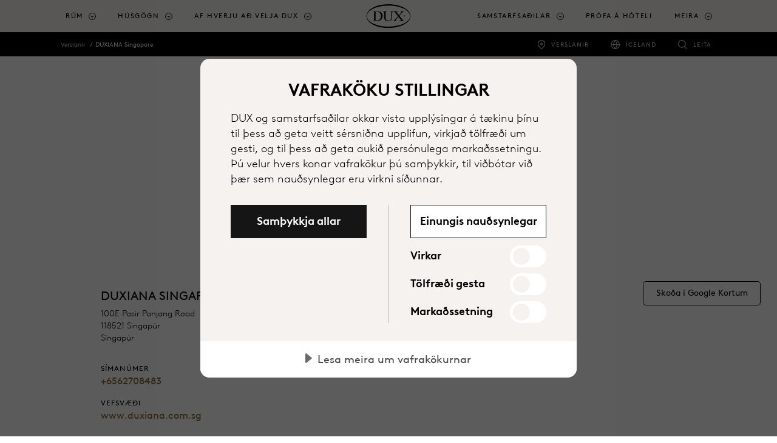

--- FILE ---
content_type: text/html; charset=utf-8
request_url: https://www.dux.is/verslanir/1244/duxiana-singapore
body_size: 17078
content:



<!DOCTYPE html>
<html lang="is-is" dir="ltr">
<head>
	<meta charset="utf-8">
	<meta name="viewport" content="width=device-width, initial-scale=1, shrink-to-fit=no">
	<title>DUXIANA Singapore | DUX</title>
	

		<script src="https://cdn.cookietractor.com/cookietractor.js" data-lang="is-IS" data-id="56e92a08-505a-4039-a8ef-f393c60cbbcd" data-disable-youtube-wrapper="true" data-disable-vimeo-wrapper="true"></script>
		<script src="https://cdn.cookietractor.com/cookietractor-declaration.js" data-lang="is-IS" data-id="56e92a08-505a-4039-a8ef-f393c60cbbcd" defer></script>
		<script type="text/javascript">
			function getCookie() {
				var cookies = document.cookie.split(';');
				return cookies.find(cookie => cookie.trim().startsWith('dux_consents='));
			}

			function setCookie(name, value, days) {
				var expires = "";
				if (days) {
					var date = new Date();
					date.setTime(date.getTime() + (days * 24 * 60 * 60 * 1000));
					expires = "; expires=" + date.toUTCString();
				}
				document.cookie = name + "=" + value + expires + ";path=/;SameSite=None;Secure;Partitioned";
			}

			window.addEventListener('CookieConsent', function (event) {
				var newConsents = event.detail.current;
				var existingCookie = getCookie();

				if (event.detail.trigger != 'pageload') {
					setCookie("dux_consents", event.detail.current.join(','), 365);
					window.location.reload();
				}
			}, false);
		</script>


	<script type="text/javascript">
		(function(w,d,s,l,i){w[l]=w[l]||[];w[l].push({'gtm.start':
			new Date().getTime(),event:'gtm.js'});var f=d.getElementsByTagName(s)[0],
			j=d.createElement(s),dl=l!='dataLayer'?'&l='+l:'';j.async=true;j.src='https://www.googletagmanager.com/gtm.js?id='+i+dl;f.parentNode.insertBefore(j,f);
		})(window, document, 'script', 'dataLayer', 'GTM-N7CK67Q');
	</script>


	
	<meta name="description" content="DUXIANA Singapore við 100E Pasir Panjang Road í Singapúr er einn af okkar upprunalegu smásölum sem bjóða þægilega upplifun í verslun eftir þínum hentugleikum. Velkomin/n!">
<meta name="title" content="DUXIANA Singapore | DUX-smásalar">
<link rel="canonical" href="https://www.dux.is/verslanir/1244/duxiana-singapore">
<link rel="alternate" href="https://www.duxiana.co.uk/markets" hreflang="x-default">
<link rel="alternate" href="https://www.duxiana.co.uk/stores/1244/duxiana-singapore" hreflang="en-gb">
<link rel="alternate" href="https://www.dux.se/butiker/1244/duxiana-singapore" hreflang="sv-se">
<link rel="alternate" href="https://www.duxiana.ae/ar-ae/stores/1244/duxiana-%D8%B3%D9%86%D8%BA%D8%A7%D9%81%D9%88%D8%B1%D8%A9" hreflang="ar-ae">
<link rel="alternate" href="https://www.duxiana.al/showroom-et/1244/duxiana-singapor" hreflang="sq-al">
<link rel="alternate" href="https://www.duxiana.at/filialen/1244/duxiana-singapur" hreflang="de-at">
<link rel="alternate" href="https://www.duxiana.be/fr-be/magasins/1244/duxiana-singapour" hreflang="fr-be">
<link rel="alternate" href="https://www.duxiana.com.au/stores/1244/duxiana-singapore" hreflang="en-au">
<link rel="alternate" href="https://www.duxiana.com.cn/stores/1244/duxiana-singapore" hreflang="zh-cn">
<link rel="alternate" href="https://www.duxiana.com.cy/stores/1244/duxiana-singapore" hreflang="el-cy">
<link rel="alternate" href="https://www.dux.dk/butikker/1244/duxiana-singapore" hreflang="da-dk">
<link rel="alternate" href="https://www.dux.fi/liikkeet/1244/duxiana-singapore" hreflang="fi-fi">
<link rel="alternate" href="https://www.duxiana.de/filialen/1244/duxiana-singapur" hreflang="de-de">
<link rel="alternate" href="https://www.duxiana.gr/stores/1244/duxiana-singapore" hreflang="el-gr">
<link rel="alternate" href="https://www.dux.is/verslanir/1244/duxiana-singapore" hreflang="is-is">
<link rel="alternate" href="https://www.duxiana.ie/stores/1244/duxiana-singapore" hreflang="en-ie">
<link rel="alternate" href="https://www.duxiana.co.kr/stores/1244/duxiana-%E1%84%89%E1%85%B5%E1%86%BC%E1%84%80%E1%85%A1%E1%84%91%E1%85%A9%E1%84%85%E1%85%B3" hreflang="ko-kr">
<link rel="alternate" href="https://www.duxiana.lu/fr-lu/magasins/1244/duxiana-singapour" hreflang="fr-lu">
<link rel="alternate" href="https://www.duxiana.mx/tiendas/1244/duxiana-singapur" hreflang="es-mx">
<link rel="alternate" href="https://www.duxiana.nl/winkels/1244/duxiana-singapore" hreflang="nl-nl">
<link rel="alternate" href="https://www.dux.no/butikker/1244/duxiana-singapore" hreflang="nb-no">
<link rel="alternate" href="https://www.duxiana.pt/lojas/1244/duxiana-singapura" hreflang="pt-pt">
<link rel="alternate" href="https://www.duxiana.com.sg/zh-sg/stores/1244/duxiana-singapore" hreflang="zh-sg">
<link rel="alternate" href="https://www.duxiana.es/tiendas/1244/duxiana-singapore" hreflang="es-es">
<link rel="alternate" href="https://www.duxiana.ch/fr-ch/magasins/1244/duxiana-singapour" hreflang="fr-ch">
<link rel="alternate" href="https://www.duxiana.ch/filialen/1244/duxiana-singapur" hreflang="de-ch">
<link rel="alternate" href="https://www.duxiana.com.tw/stores/1244/duxiana-singapore" hreflang="zh-tw">
<link rel="alternate" href="https://www.duxiana.com.tr/magazalar/1244/duxiana-singapur" hreflang="tr-tr">
<link rel="alternate" href="https://www.duxiana.sa/stores/1244/duxiana-%D8%B3%D9%86%D8%BA%D8%A7%D9%81%D9%88%D8%B1%D8%A9" hreflang="ar-sa">
<link rel="alternate" href="https://www.duxiana.be/de-be/filialen/1244/duxiana-singapur" hreflang="de-be">
<link rel="alternate" href="https://www.duxiana.be/winkels/1244/duxiana-singapore" hreflang="nl-be">
<link rel="alternate" href="https://www.duxiana.cz/prodejny/1244/duxiana-singapur" hreflang="cs-cz">
<link rel="alternate" href="https://www.duxiana.lu/filialen/1244/duxiana-singapur" hreflang="de-lu">
<link rel="alternate" href="https://www.duxiana.pl/salony/1244/duxiana-singapur" hreflang="pl-pl">
<link rel="alternate" href="https://www.duxiana.com.sg/stores/1244/duxiana-singapore" hreflang="en-sg">
<link rel="alternate" href="https://www.duxiana.ae/stores/1244/duxiana-singapore" hreflang="en-001">
<link rel="alternate" href="https://www.duxiana.it/negozi/1244/duxiana-singapore" hreflang="it-it">
<link rel="alternate" href="https://www.duxiana.fr/magasins/1244/duxiana-singapour" hreflang="fr-fr">
<link rel="alternate" href="https://en.duxiana.sa/stores/1244/duxiana-singapore" hreflang="en-150">
<link rel="alternate" href="https://en.duxiana.ch/stores/1244/duxiana-singapore" hreflang="en-hk">
<link rel="alternate" href="https://www.dux.se/en-se/stores/1244/duxiana-singapore" hreflang="en-se">
<link rel="alternate" href="https://www.duxiana.ph/stores/1244/duxiana-singapore" hreflang="en-ph">

	<meta name="og:site_name" content="DUX">
<meta name="og:type" content="website">
<meta name="og:locale" content="is">
<meta name="og:description" content="DUXIANA Singapore við 100E Pasir Panjang Road í Singapúr er einn af okkar upprunalegu smásölum sem bjóða þægilega upplifun í verslun eftir þínum hentugleikum. Velkomin/n!">
<meta name="og:title" content="DUXIANA Singapore | DUX-smásalar">
<meta name="og:url" content="https://www.dux.is/verslanir/1244/duxiana-singapore">
<meta name="og:image" content="https://www.dux.is/globalassets/logo.png">
<meta name="twitter:card" content="summary_large_image">

	<link href="/Content/styles.scss?bundleVirtualPath=%7e%2fBundles%2fEpiCrateStyles" rel="stylesheet"/>



	<link rel="apple-touch-icon" sizes="180x180" href="/Content/images/apple-touch-icon.png">
<link rel="icon" type="image/png" sizes="32x32" href="/Content/images/favicon-32x32.png">
<link rel="icon" type="image/png" sizes="16x16" href="/Content/images/favicon-16x16.png">


<link rel="shortcut icon" href="/Content/images/favicon.ico">
<meta name="msapplication-TileColor" content="#da532c">
<meta name="msapplication-config" content="/Content/images/browserconfig.xml">
<meta name="theme-color" content="#ffffff">






	<link rel="stylesheet" href="https://use.typekit.net/sym5rmp.css" />
	<link href="/Content/fonts/BrownLLWeb-Light.woff" rel="preload" as="font" type="font/woff" crossorigin />
	<link href="/Content/fonts/BrownLLWeb-Light.woff2" rel="preload" as="font" type="font/woff2" crossorigin />
	<link href="/Content/fonts/BrownLLWeb-Regular.woff" rel="preload" as="font" type="font/woff" crossorigin />
	<link href="/Content/fonts/BrownLLWeb-Regular.woff2" rel="preload" as="font" type="font/woff2" crossorigin />
	<link href="/Content/fonts/BrownLLWeb-Bold.woff" rel="preload" as="font" type="font/woff" crossorigin />
	<link href="/Content/fonts/BrownLLWeb-Bold.woff2" rel="preload" as="font" type="font/woff2" crossorigin />

	<link rel="preconnect" href="https://fonts.gstatic.com">
	<link href="https://fonts.googleapis.com/css2?family=Noto+Sans+JP&Noto+Sans+KR&Noto+Sans+SC&Noto+Sans+TC&Noto+Sans:wght@100;300;700&display=swap" rel="stylesheet">


	
	<script>(function (w, d, u) { w.readyQ = []; w.bindReadyQ = []; function p(x, y) { if (x == "ready") { w.bindReadyQ.push(y); } else { w.readyQ.push(x); } }; var a = { ready: p, bind: p }; w.$ = w.jQuery = function (f) { if (f === d || f === u) { return a } else { p(f) } } })(window, document)</script>

	

	
	
<script type="text/javascript">var appInsights=window.appInsights||function(config){function t(config){i[config]=function(){var t=arguments;i.queue.push(function(){i[config].apply(i,t)})}}var i={config:config},u=document,e=window,o="script",s="AuthenticatedUserContext",h="start",c="stop",l="Track",a=l+"Event",v=l+"Page",r,f;setTimeout(function(){var t=u.createElement(o);t.src=config.url||"https://js.monitor.azure.com/scripts/a/ai.0.js";u.getElementsByTagName(o)[0].parentNode.appendChild(t)});try{i.cookie=u.cookie}catch(y){}for(i.queue=[],r=["Event","Exception","Metric","PageView","Trace","Dependency"];r.length;)t("track"+r.pop());return t("set"+s),t("clear"+s),t(h+a),t(c+a),t(h+v),t(c+v),t("flush"),config.disableExceptionTracking||(r="onerror",t("_"+r),f=e[r],e[r]=function(config,t,u,e,o){var s=f&&f(config,t,u,e,o);return s!==!0&&i["_"+r](config,t,u,e,o),s}),i}({instrumentationKey:"e3124260-3886-4e60-8b99-857f30e806ab",sdkExtension:"a"});window.appInsights=appInsights;appInsights.queue&&appInsights.queue.length===0&&appInsights.trackPageView();</script></head>

<body class="locationdetailpage locationdetailpage-store">
	<noscript>
		<iframe src="//www.googletagmanager.com/ns.html?id=GTM-N7CK67Q"
						height="0" width="0" style="display:none;visibility:hidden"></iframe>
	</noscript>
	
	<script type="application/ld+json">
{
"@context": "https://schema.org",
"@type": "Organization",
"url": "https://www.dux.is",
"logo": "https://www.dux.is/siteassets/images/dux-beds-logo.jpg"
}
,
{{
"@context": "https://schema.org",
"@type": "BreadcrumbList",
"itemListElement": [

{
"@type": "ListItem",
"position": 1,
"name": "Verslanir"
"item":  "https://www.dux.is/verslanir"
}
,
{
"@type": "ListItem",
"position": 2,
"name": "DUXIANA Singapore"
"item":  "https://www.dux.is/verslanir/1244/duxiana-singapore"
}
}]}
,{
"@context": "https://schema.org",
"@type": "WebSite",
"url": "https://www.dux.is",
"potentialAction": {
"@type": "SearchAction",
"target": "https://www.dux.is/leita?q={search_term_string}",
"query-input": "required name=search_term_string"
}
}
</script>

	<span id="announce" role="status" aria-live="polite" class="sr-only"></span>





<header class="header">
	<a class="skip-to-content sr-only sr-only-focusable" href="#content">Sleppa og fara &#225; a&#240;als&#237;&#240;u</a>
	<div class="header__logo dux">
		<a href="/" aria-label="Til baka &#225; upphafss&#237;&#240;u">
					<img src="/Content/images/dux-logo.svg" alt="" aria-hidden="true" class="header__dux" />
		</a>
	</div>

	<div class="header__main">
		<nav class="primary-navigation primary-navigation--count-7" aria-label="main menu">
				<a href="/leita" class="primary-navigation__search-trigger"><span class="sr-only">Leita</span></a>
			<div class="primary-navigation__trigger toggle-primary-dropdown" tabindex="0" aria-label="Expand/collapse menu">
				<span></span>
			</div>
			<div class="secondary-navigation secondary-navigation--mobile">
				<ul role="list">
						<li class="secondary-navigation__item secondary-navigation--stores" role="listitem">
							<a href="/verslanir" target=""
								 onclick="track('navigation', 'click-stores-icon')">Verslanir</a>
							</li>
																	<li class="secondary-navigation__item secondary-navigation--countries" role="listitem">
								<a href="/markadir" target=""
									 onclick="track('navigation', 'click-market-selector', { 'market' : 'Iceland'})" title="">Iceland</a>
								</li>
									</ul>
			</div>
			<ul role="menu">


						<li class="primary-navigation__item   has-children is-dropdown" role="menuitem" aria-haspopup="true">
								<a href="#" class="toggle-dropdown top-menu" role="button" tabindex="0" aria-label="Rúm">R&#250;m</a>
															<div class="primary-navigation__dropdown" tabindex="-1">
									<div class="primary-navigation__dropdown-inner">
										<div class="primary-navigation__list">

												<ul class="primary-navigation__list--count-1" data-items-id="915d3c88-e951-4c09-90cc-8a36742058d5">
														<li class="primary-navigation__list-item text-inverted navigation--image-dark" data-filter-item="">
															<a href="/af-hverju-ad-velja-dux/sustainable-comfort" target=""
																 onclick="track('navigation', 'click-link', { 'link-text': 'Sustainable Comfort', 'link-url': '/af-hverju-ad-velja-dux/sustainable-comfort' })">
																<div class="primary-navigation__list-item-header">
																	<p class="primary-navigation__list-item-header-heading" aria-label="Sustainable Comfort">Sustainable Comfort</p>
																			<p class="primary-navigation__list-item-header-sub-heading" aria-label="Kynntu þér Sustainable Comfort">Kynntu &#254;&#233;r Sustainable Comfort</p>
																</div>
																				<div class="primary-navigation__list-item-image">

					<span class="picture-wrapper" style="padding-bottom:100%; background-image:url(/siteassets/images/products/beds/sustainable-comfort/bed_continental_dux-80_sustainable-comfort-pie-comfort_eden-headboard_1-cropped.jpg?width=60&amp;format=png&amp;colors=16&amp;dither=true);">
<picture class="ec-lazy-img" style="padding-bottom:41.4286003112793%;">
    <source data-srcset="/siteassets/images/products/beds/sustainable-comfort/bed_continental_dux-80_sustainable-comfort-pie-comfort_eden-headboard_1-cropped.jpg?width=1429&height=592&mode=crop&format=jpg&quality=75, /siteassets/images/products/beds/sustainable-comfort/bed_continental_dux-80_sustainable-comfort-pie-comfort_eden-headboard_1-cropped.jpg?width=2860&height=1185&mode=crop&format=jpg&quality=40 2x" media="(min-width: 1200px)">
    <source data-srcset="/siteassets/images/products/beds/sustainable-comfort/bed_continental_dux-80_sustainable-comfort-pie-comfort_eden-headboard_1-cropped.jpg?width=1200&height=497&mode=crop&format=jpg&quality=75, /siteassets/images/products/beds/sustainable-comfort/bed_continental_dux-80_sustainable-comfort-pie-comfort_eden-headboard_1-cropped.jpg?width=2399&height=994&mode=crop&format=jpg&quality=40 2x" media="(min-width: 992px)">
    <source data-srcset="/siteassets/images/products/beds/sustainable-comfort/bed_continental_dux-80_sustainable-comfort-pie-comfort_eden-headboard_1-cropped.jpg?width=992&height=411&mode=crop&format=jpg&quality=75, /siteassets/images/products/beds/sustainable-comfort/bed_continental_dux-80_sustainable-comfort-pie-comfort_eden-headboard_1-cropped.jpg?width=1984&height=822&mode=crop&format=jpg&quality=40 2x" media="(min-width: 768px)">
    <source data-srcset="/siteassets/images/products/beds/sustainable-comfort/bed_continental_dux-80_sustainable-comfort-pie-comfort_eden-headboard_1-cropped.jpg?width=768&height=768&mode=crop&format=jpg&quality=75, /siteassets/images/products/beds/sustainable-comfort/bed_continental_dux-80_sustainable-comfort-pie-comfort_eden-headboard_1-cropped.jpg?width=1536&height=1536&mode=crop&format=jpg&quality=40 2x" media="(min-width: 576px)">
    <source data-srcset="/siteassets/images/products/beds/sustainable-comfort/bed_continental_dux-80_sustainable-comfort-pie-comfort_eden-headboard_1-cropped.jpg?width=576&height=576&mode=crop&format=jpg&quality=75, /siteassets/images/products/beds/sustainable-comfort/bed_continental_dux-80_sustainable-comfort-pie-comfort_eden-headboard_1-cropped.jpg?width=1152&height=1152&mode=crop&format=jpg&quality=40 2x" media="(min-width: 0px)">
    <img data-src="/siteassets/images/products/beds/sustainable-comfort/bed_continental_dux-80_sustainable-comfort-pie-comfort_eden-headboard_1-cropped.jpg?width=992&height=411&mode=crop&format=jpg&quality=75" alt="">
</picture>
</span>

				</div>

															</a>

														</li>
												</ul>
																																		<ul class="primary-navigation__list--count-4">

														<li class="primary-navigation__list-item ">
															<a href="/vorur/rum" target="" onclick="track('navigation', 'click-link', { 'link-text': 'R&#250;m', 'link-url': '/vorur/rum' })">
																<div class="primary-navigation__list-item-header">
																	<p class="primary-navigation__list-item-header-heading" aria-label="Rúm">R&#250;m</p>
																</div>
																				<div class="primary-navigation__list-item-image">

					<span class="picture-wrapper" style="padding-bottom:50%; background-image:url(/siteassets/marketing-assets/campaigns/sustainable-comfort/bed-dux-60-pie-1.jpg?width=60&amp;format=png&amp;colors=16&amp;dither=true);">
<picture class="ec-lazy-img" style="padding-bottom:56.0166015625%;">
    <source data-srcset="/siteassets/marketing-assets/campaigns/sustainable-comfort/bed-dux-60-pie-1.jpg?width=358&height=201&mode=crop&format=jpg&quality=75, /siteassets/marketing-assets/campaigns/sustainable-comfort/bed-dux-60-pie-1.jpg?width=716&height=401&mode=crop&format=jpg&quality=40 2x" media="(min-width: 1200px)">
    <source data-srcset="/siteassets/marketing-assets/campaigns/sustainable-comfort/bed-dux-60-pie-1.jpg?width=300&height=168&mode=crop&format=jpg&quality=75, /siteassets/marketing-assets/campaigns/sustainable-comfort/bed-dux-60-pie-1.jpg?width=600&height=336&mode=crop&format=jpg&quality=40 2x" media="(min-width: 992px)">
    <source data-srcset="/siteassets/marketing-assets/campaigns/sustainable-comfort/bed-dux-60-pie-1.jpg?width=248&height=139&mode=crop&format=jpg&quality=75, /siteassets/marketing-assets/campaigns/sustainable-comfort/bed-dux-60-pie-1.jpg?width=496&height=278&mode=crop&format=jpg&quality=40 2x" media="(min-width: 768px)">
    <source data-srcset="/siteassets/marketing-assets/campaigns/sustainable-comfort/bed-dux-60-pie-1.jpg?width=768&height=384&mode=crop&format=jpg&quality=75, /siteassets/marketing-assets/campaigns/sustainable-comfort/bed-dux-60-pie-1.jpg?width=1536&height=768&mode=crop&format=jpg&quality=40 2x" media="(min-width: 576px)">
    <source data-srcset="/siteassets/marketing-assets/campaigns/sustainable-comfort/bed-dux-60-pie-1.jpg?width=576&height=288&mode=crop&format=jpg&quality=75, /siteassets/marketing-assets/campaigns/sustainable-comfort/bed-dux-60-pie-1.jpg?width=1152&height=576&mode=crop&format=jpg&quality=40 2x" media="(min-width: 0px)">
    <img data-src="/siteassets/marketing-assets/campaigns/sustainable-comfort/bed-dux-60-pie-1.jpg?width=248&height=139&mode=crop&format=jpg&quality=75" alt="">
</picture>
</span>

				</div>

															</a>

														</li>
														<li class="primary-navigation__list-item ">
															<a href="/vorur/ihlutir" target="" onclick="track('navigation', 'click-link', { 'link-text': '&#205;hlutir', 'link-url': '/vorur/ihlutir' })">
																<div class="primary-navigation__list-item-header">
																	<p class="primary-navigation__list-item-header-heading" aria-label="Íhlutir">&#205;hlutir</p>
																</div>
																				<div class="primary-navigation__list-item-image">

					<span class="picture-wrapper" style="padding-bottom:50%; background-image:url(/siteassets/images/products/beds/sustainable-comfort/component_pascal.jpg?width=60&amp;format=png&amp;colors=16&amp;dither=true);">
<picture class="ec-lazy-img" style="padding-bottom:56.0166015625%;">
    <source data-srcset="/siteassets/images/products/beds/sustainable-comfort/component_pascal.jpg?width=358&height=201&mode=crop&format=jpg&quality=75, /siteassets/images/products/beds/sustainable-comfort/component_pascal.jpg?width=716&height=401&mode=crop&format=jpg&quality=40 2x" media="(min-width: 1200px)">
    <source data-srcset="/siteassets/images/products/beds/sustainable-comfort/component_pascal.jpg?width=300&height=168&mode=crop&format=jpg&quality=75, /siteassets/images/products/beds/sustainable-comfort/component_pascal.jpg?width=600&height=336&mode=crop&format=jpg&quality=40 2x" media="(min-width: 992px)">
    <source data-srcset="/siteassets/images/products/beds/sustainable-comfort/component_pascal.jpg?width=248&height=139&mode=crop&format=jpg&quality=75, /siteassets/images/products/beds/sustainable-comfort/component_pascal.jpg?width=496&height=278&mode=crop&format=jpg&quality=40 2x" media="(min-width: 768px)">
    <source data-srcset="/siteassets/images/products/beds/sustainable-comfort/component_pascal.jpg?width=768&height=384&mode=crop&format=jpg&quality=75, /siteassets/images/products/beds/sustainable-comfort/component_pascal.jpg?width=1536&height=768&mode=crop&format=jpg&quality=40 2x" media="(min-width: 576px)">
    <source data-srcset="/siteassets/images/products/beds/sustainable-comfort/component_pascal.jpg?width=576&height=288&mode=crop&format=jpg&quality=75, /siteassets/images/products/beds/sustainable-comfort/component_pascal.jpg?width=1152&height=576&mode=crop&format=jpg&quality=40 2x" media="(min-width: 0px)">
    <img data-src="/siteassets/images/products/beds/sustainable-comfort/component_pascal.jpg?width=248&height=139&mode=crop&format=jpg&quality=75" alt="">
</picture>
</span>

				</div>

															</a>

														</li>
														<li class="primary-navigation__list-item ">
															<a href="/vorur/fylgihlutir/hofoagaflar" target="" onclick="track('navigation', 'click-link', { 'link-text': 'H&#246;f&#240;agaflar', 'link-url': '/vorur/fylgihlutir/hofoagaflar' })">
																<div class="primary-navigation__list-item-header">
																	<p class="primary-navigation__list-item-header-heading" aria-label="Höfðagaflar">H&#246;f&#240;agaflar</p>
																</div>
																				<div class="primary-navigation__list-item-image">

					<span class="picture-wrapper" style="padding-bottom:50%; background-image:url(/siteassets/images/products/bed-accessories/dante_headboard_960x714.jpg?width=60&amp;format=png&amp;colors=16&amp;dither=true);">
<picture class="ec-lazy-img" style="padding-bottom:56.0166015625%;">
    <source data-srcset="/siteassets/images/products/bed-accessories/dante_headboard_960x714.jpg?width=358&height=201&mode=crop&format=jpg&quality=75, /siteassets/images/products/bed-accessories/dante_headboard_960x714.jpg?width=716&height=401&mode=crop&format=jpg&quality=40 2x" media="(min-width: 1200px)">
    <source data-srcset="/siteassets/images/products/bed-accessories/dante_headboard_960x714.jpg?width=300&height=168&mode=crop&format=jpg&quality=75, /siteassets/images/products/bed-accessories/dante_headboard_960x714.jpg?width=600&height=336&mode=crop&format=jpg&quality=40 2x" media="(min-width: 992px)">
    <source data-srcset="/siteassets/images/products/bed-accessories/dante_headboard_960x714.jpg?width=248&height=139&mode=crop&format=jpg&quality=75, /siteassets/images/products/bed-accessories/dante_headboard_960x714.jpg?width=496&height=278&mode=crop&format=jpg&quality=40 2x" media="(min-width: 768px)">
    <source data-srcset="/siteassets/images/products/bed-accessories/dante_headboard_960x714.jpg?width=768&height=384&mode=crop&format=jpg&quality=75, /siteassets/images/products/bed-accessories/dante_headboard_960x714.jpg?width=960&height=480&mode=crop&format=jpg&quality=40 2x" media="(min-width: 576px)">
    <source data-srcset="/siteassets/images/products/bed-accessories/dante_headboard_960x714.jpg?width=576&height=288&mode=crop&format=jpg&quality=75, /siteassets/images/products/bed-accessories/dante_headboard_960x714.jpg?width=960&height=480&mode=crop&format=jpg&quality=40 2x" media="(min-width: 0px)">
    <img data-src="/siteassets/images/products/bed-accessories/dante_headboard_960x714.jpg?width=248&height=139&mode=crop&format=jpg&quality=75" alt="">
</picture>
</span>

				</div>

															</a>

														</li>
														<li class="primary-navigation__list-item ">
															<a href="/vorur/fylgihlutir/fatur" target="" onclick="track('navigation', 'click-link', { 'link-text': 'F&#230;tur', 'link-url': '/vorur/fylgihlutir/fatur' })">
																<div class="primary-navigation__list-item-header">
																	<p class="primary-navigation__list-item-header-heading" aria-label="Fætur">F&#230;tur</p>
																</div>
																				<div class="primary-navigation__list-item-image">

					<span class="picture-wrapper" style="padding-bottom:50%; background-image:url(/siteassets/images/products/beds/sustainable-comfort/bed-frame-dux-10-sustainable-comfort-pie-comfort-6_cropped.jpg?width=60&amp;format=png&amp;colors=16&amp;dither=true);">
<picture class="ec-lazy-img" style="padding-bottom:56.0166015625%;">
    <source data-srcset="/siteassets/images/products/beds/sustainable-comfort/bed-frame-dux-10-sustainable-comfort-pie-comfort-6_cropped.jpg?width=358&height=201&mode=crop&format=jpg&quality=75, /siteassets/images/products/beds/sustainable-comfort/bed-frame-dux-10-sustainable-comfort-pie-comfort-6_cropped.jpg?width=716&height=401&mode=crop&format=jpg&quality=40 2x" media="(min-width: 1200px)">
    <source data-srcset="/siteassets/images/products/beds/sustainable-comfort/bed-frame-dux-10-sustainable-comfort-pie-comfort-6_cropped.jpg?width=300&height=168&mode=crop&format=jpg&quality=75, /siteassets/images/products/beds/sustainable-comfort/bed-frame-dux-10-sustainable-comfort-pie-comfort-6_cropped.jpg?width=600&height=336&mode=crop&format=jpg&quality=40 2x" media="(min-width: 992px)">
    <source data-srcset="/siteassets/images/products/beds/sustainable-comfort/bed-frame-dux-10-sustainable-comfort-pie-comfort-6_cropped.jpg?width=248&height=139&mode=crop&format=jpg&quality=75, /siteassets/images/products/beds/sustainable-comfort/bed-frame-dux-10-sustainable-comfort-pie-comfort-6_cropped.jpg?width=496&height=278&mode=crop&format=jpg&quality=40 2x" media="(min-width: 768px)">
    <source data-srcset="/siteassets/images/products/beds/sustainable-comfort/bed-frame-dux-10-sustainable-comfort-pie-comfort-6_cropped.jpg?width=768&height=384&mode=crop&format=jpg&quality=75, /siteassets/images/products/beds/sustainable-comfort/bed-frame-dux-10-sustainable-comfort-pie-comfort-6_cropped.jpg?width=1430&height=715&mode=crop&format=jpg&quality=40 2x" media="(min-width: 576px)">
    <source data-srcset="/siteassets/images/products/beds/sustainable-comfort/bed-frame-dux-10-sustainable-comfort-pie-comfort-6_cropped.jpg?width=576&height=288&mode=crop&format=jpg&quality=75, /siteassets/images/products/beds/sustainable-comfort/bed-frame-dux-10-sustainable-comfort-pie-comfort-6_cropped.jpg?width=1152&height=576&mode=crop&format=jpg&quality=40 2x" media="(min-width: 0px)">
    <img data-src="/siteassets/images/products/beds/sustainable-comfort/bed-frame-dux-10-sustainable-comfort-pie-comfort-6_cropped.jpg?width=248&height=139&mode=crop&format=jpg&quality=75" alt="">
</picture>
</span>

				</div>

															</a>

														</li>
														<li class="primary-navigation__list-item ">
															<a href="/vorur/sangurfot/bed-dressing" target="" onclick="track('navigation', 'click-link', { 'link-text': 'R&#250;mteppi og skrautp&#250;&#240;ar', 'link-url': '/vorur/sangurfot/bed-dressing' })">
																<div class="primary-navigation__list-item-header">
																	<p class="primary-navigation__list-item-header-heading" aria-label="Rúmteppi og skrautpúðar">R&#250;mteppi og skrautp&#250;&#240;ar</p>
																</div>
																				<div class="primary-navigation__list-item-image">

					<span class="picture-wrapper" style="padding-bottom:50%; background-image:url(/siteassets/images/products/bedding/bed_covers_1200x638.jpg?width=60&amp;format=png&amp;colors=16&amp;dither=true);">
<picture class="ec-lazy-img" style="padding-bottom:56.0166015625%;">
    <source data-srcset="/siteassets/images/products/bedding/bed_covers_1200x638.jpg?width=358&height=201&mode=crop&format=jpg&quality=75, /siteassets/images/products/bedding/bed_covers_1200x638.jpg?width=716&height=401&mode=crop&format=jpg&quality=40 2x" media="(min-width: 1200px)">
    <source data-srcset="/siteassets/images/products/bedding/bed_covers_1200x638.jpg?width=300&height=168&mode=crop&format=jpg&quality=75, /siteassets/images/products/bedding/bed_covers_1200x638.jpg?width=600&height=336&mode=crop&format=jpg&quality=40 2x" media="(min-width: 992px)">
    <source data-srcset="/siteassets/images/products/bedding/bed_covers_1200x638.jpg?width=248&height=139&mode=crop&format=jpg&quality=75, /siteassets/images/products/bedding/bed_covers_1200x638.jpg?width=496&height=278&mode=crop&format=jpg&quality=40 2x" media="(min-width: 768px)">
    <source data-srcset="/siteassets/images/products/bedding/bed_covers_1200x638.jpg?width=768&height=384&mode=crop&format=jpg&quality=75, /siteassets/images/products/bedding/bed_covers_1200x638.jpg?width=1200&height=600&mode=crop&format=jpg&quality=40 2x" media="(min-width: 576px)">
    <source data-srcset="/siteassets/images/products/bedding/bed_covers_1200x638.jpg?width=576&height=288&mode=crop&format=jpg&quality=75, /siteassets/images/products/bedding/bed_covers_1200x638.jpg?width=1152&height=576&mode=crop&format=jpg&quality=40 2x" media="(min-width: 0px)">
    <img data-src="/siteassets/images/products/bedding/bed_covers_1200x638.jpg?width=248&height=139&mode=crop&format=jpg&quality=75" alt="">
</picture>
</span>

				</div>

															</a>

														</li>
														<li class="primary-navigation__list-item ">
															<a href="/vorur/sangurfot/sangurlin" target="" onclick="track('navigation', 'click-link', { 'link-text': 'S&#230;ngurl&#237;n', 'link-url': '/vorur/sangurfot/sangurlin' })">
																<div class="primary-navigation__list-item-header">
																	<p class="primary-navigation__list-item-header-heading" aria-label="Sængurlín">S&#230;ngurl&#237;n</p>
																</div>
																				<div class="primary-navigation__list-item-image">

<span class="picture-wrapper" style="padding-bottom:50%; background-image:url(/siteassets/images/products/bedding/dux_bed_linne_plain_grey_dt.jpg?width=60&amp;format=png&amp;colors=16&amp;dither=true);">
<picture class="ec-lazy-img" style="padding-bottom:56.0166015625%;">
    <source data-srcset="/siteassets/images/products/bedding/dux_bed_linne_plain_grey_dt.jpg?width=358&height=201&mode=crop&format=jpg&quality=75, /siteassets/images/products/bedding/dux_bed_linne_plain_grey_dt.jpg?width=716&height=401&mode=crop&format=jpg&quality=40 2x" media="(min-width: 1200px)">
    <source data-srcset="/siteassets/images/products/bedding/dux_bed_linne_plain_grey_dt.jpg?width=300&height=168&mode=crop&format=jpg&quality=75, /siteassets/images/products/bedding/dux_bed_linne_plain_grey_dt.jpg?width=600&height=336&mode=crop&format=jpg&quality=40 2x" media="(min-width: 992px)">
    <source data-srcset="/siteassets/images/products/bedding/dux_bed_linne_plain_grey_dt.jpg?width=248&height=139&mode=crop&format=jpg&quality=75, /siteassets/images/products/bedding/dux_bed_linne_plain_grey_dt.jpg?width=496&height=278&mode=crop&format=jpg&quality=40 2x" media="(min-width: 768px)">
    <source data-srcset="/siteassets/images/products/bedding/dux_bed_linne_plain_grey_dt.jpg?width=768&height=384&mode=crop&format=jpg&quality=75, /siteassets/images/products/bedding/dux_bed_linne_plain_grey_dt.jpg?width=1536&height=768&mode=crop&format=jpg&quality=40 2x" media="(min-width: 576px)">
    <source data-srcset="/siteassets/images/products/bedding/dux_bed_linne_plain_grey_dt.jpg?width=576&height=288&mode=crop&format=jpg&quality=75, /siteassets/images/products/bedding/dux_bed_linne_plain_grey_dt.jpg?width=1152&height=576&mode=crop&format=jpg&quality=40 2x" media="(min-width: 0px)">
    <img data-src="/siteassets/images/products/bedding/dux_bed_linne_plain_grey_dt.jpg?width=248&height=139&mode=crop&format=jpg&quality=75" alt="">
</picture>
</span>
					<span class="picture-wrapper" style="padding-bottom:50%; background-image:url(/siteassets/images/products/bedding/dux_bed_linne_plain_white_dt.jpg?width=60&amp;format=png&amp;colors=16&amp;dither=true);">
<picture class="ec-lazy-img" style="padding-bottom:56.0166015625%;">
    <source data-srcset="/siteassets/images/products/bedding/dux_bed_linne_plain_white_dt.jpg?width=358&height=201&mode=crop&format=jpg&quality=75, /siteassets/images/products/bedding/dux_bed_linne_plain_white_dt.jpg?width=716&height=401&mode=crop&format=jpg&quality=40 2x" media="(min-width: 1200px)">
    <source data-srcset="/siteassets/images/products/bedding/dux_bed_linne_plain_white_dt.jpg?width=300&height=168&mode=crop&format=jpg&quality=75, /siteassets/images/products/bedding/dux_bed_linne_plain_white_dt.jpg?width=600&height=336&mode=crop&format=jpg&quality=40 2x" media="(min-width: 992px)">
    <source data-srcset="/siteassets/images/products/bedding/dux_bed_linne_plain_white_dt.jpg?width=248&height=139&mode=crop&format=jpg&quality=75, /siteassets/images/products/bedding/dux_bed_linne_plain_white_dt.jpg?width=496&height=278&mode=crop&format=jpg&quality=40 2x" media="(min-width: 768px)">
    <source data-srcset="/siteassets/images/products/bedding/dux_bed_linne_plain_white_dt.jpg?width=768&height=384&mode=crop&format=jpg&quality=75, /siteassets/images/products/bedding/dux_bed_linne_plain_white_dt.jpg?width=1536&height=768&mode=crop&format=jpg&quality=40 2x" media="(min-width: 576px)">
    <source data-srcset="/siteassets/images/products/bedding/dux_bed_linne_plain_white_dt.jpg?width=576&height=288&mode=crop&format=jpg&quality=75, /siteassets/images/products/bedding/dux_bed_linne_plain_white_dt.jpg?width=1152&height=576&mode=crop&format=jpg&quality=40 2x" media="(min-width: 0px)">
    <img data-src="/siteassets/images/products/bedding/dux_bed_linne_plain_white_dt.jpg?width=248&height=139&mode=crop&format=jpg&quality=75" alt="">
</picture>
</span>

				</div>

															</a>

														</li>
														<li class="primary-navigation__list-item ">
															<a href="/vorur/sangurfot/dunn/saeng" target="" onclick="track('navigation', 'click-link', { 'link-text': 'S&#230;ng', 'link-url': '/vorur/sangurfot/dunn/saeng' })">
																<div class="primary-navigation__list-item-header">
																	<p class="primary-navigation__list-item-header-heading" aria-label="Sæng">S&#230;ng</p>
																</div>
																				<div class="primary-navigation__list-item-image">

					<span class="picture-wrapper" style="padding-bottom:50%; background-image:url(/siteassets/images/products/bedding/bedding-down-duvet-barcelona-di-3-original.jpg?width=60&amp;format=png&amp;colors=16&amp;dither=true);">
<picture class="ec-lazy-img img-padding" style="padding-bottom:56.0166015625%;">
    <source data-srcset="/siteassets/images/products/bedding/bedding-down-duvet-barcelona-di-3-original.jpg?width=358&height=201&mode=crop, /siteassets/images/products/bedding/bedding-down-duvet-barcelona-di-3-original.jpg?width=650&height=364&mode=crop 2x" media="(min-width: 1200px)">
    <source data-srcset="/siteassets/images/products/bedding/bedding-down-duvet-barcelona-di-3-original.jpg?width=300&height=168&mode=crop, /siteassets/images/products/bedding/bedding-down-duvet-barcelona-di-3-original.jpg?width=600&height=336&mode=crop 2x" media="(min-width: 992px)">
    <source data-srcset="/siteassets/images/products/bedding/bedding-down-duvet-barcelona-di-3-original.jpg?width=248&height=139&mode=crop, /siteassets/images/products/bedding/bedding-down-duvet-barcelona-di-3-original.jpg?width=496&height=278&mode=crop 2x" media="(min-width: 768px)">
    <source data-srcset="/siteassets/images/products/bedding/bedding-down-duvet-barcelona-di-3-original.jpg?width=650&height=325&mode=crop" media="(min-width: 576px)">
    <source data-srcset="/siteassets/images/products/bedding/bedding-down-duvet-barcelona-di-3-original.jpg?width=576&height=288&mode=crop, /siteassets/images/products/bedding/bedding-down-duvet-barcelona-di-3-original.jpg?width=650&height=325&mode=crop 2x" media="(min-width: 0px)">
    <img data-src="/siteassets/images/products/bedding/bedding-down-duvet-barcelona-di-3-original.jpg?width=248&height=139&mode=crop" alt="">
</picture>
</span>

				</div>

															</a>

														</li>
														<li class="primary-navigation__list-item ">
															<a href="/vorur/sangurfot/dunn/koddar" target="" onclick="track('navigation', 'click-link', { 'link-text': 'Koddar', 'link-url': '/vorur/sangurfot/dunn/koddar' })">
																<div class="primary-navigation__list-item-header">
																	<p class="primary-navigation__list-item-header-heading" aria-label="Koddar">Koddar</p>
																</div>
																				<div class="primary-navigation__list-item-image">

					<span class="picture-wrapper" style="padding-bottom:50%; background-image:url(/siteassets/images/products/bedding/img_9829.jpg?width=60&amp;format=png&amp;colors=16&amp;dither=true);">
<picture class="ec-lazy-img" style="padding-bottom:56.0166015625%;">
    <source data-srcset="/siteassets/images/products/bedding/img_9829.jpg?width=358&height=201&mode=crop&format=jpg&quality=75, /siteassets/images/products/bedding/img_9829.jpg?width=716&height=401&mode=crop&format=jpg&quality=40 2x" media="(min-width: 1200px)">
    <source data-srcset="/siteassets/images/products/bedding/img_9829.jpg?width=300&height=168&mode=crop&format=jpg&quality=75, /siteassets/images/products/bedding/img_9829.jpg?width=600&height=336&mode=crop&format=jpg&quality=40 2x" media="(min-width: 992px)">
    <source data-srcset="/siteassets/images/products/bedding/img_9829.jpg?width=248&height=139&mode=crop&format=jpg&quality=75, /siteassets/images/products/bedding/img_9829.jpg?width=496&height=278&mode=crop&format=jpg&quality=40 2x" media="(min-width: 768px)">
    <source data-srcset="/siteassets/images/products/bedding/img_9829.jpg?width=768&height=384&mode=crop&format=jpg&quality=75, /siteassets/images/products/bedding/img_9829.jpg?width=1536&height=768&mode=crop&format=jpg&quality=40 2x" media="(min-width: 576px)">
    <source data-srcset="/siteassets/images/products/bedding/img_9829.jpg?width=576&height=288&mode=crop&format=jpg&quality=75, /siteassets/images/products/bedding/img_9829.jpg?width=1152&height=576&mode=crop&format=jpg&quality=40 2x" media="(min-width: 0px)">
    <img data-src="/siteassets/images/products/bedding/img_9829.jpg?width=248&height=139&mode=crop&format=jpg&quality=75" alt="">
</picture>
</span>

				</div>

															</a>

														</li>
												</ul>
													<div class="primary-navigation__list-cta">
														<a href="/vorur" class="btn btn--primary btn--small" rel="noreferrer noopener"
															 onclick="track('navigation', 'click-link', { 'link-text': 'Sko&#240;a&#240;u allar v&#246;rur', 'link-url': '/vorur' })"><span>Sko&#240;a&#240;u allar v&#246;rur</span></a>
														</div>
										</div>
									</div>
								</div>
						</li>
						<li class="primary-navigation__item   has-children is-dropdown" role="menuitem" aria-haspopup="true">
								<a href="#" class="toggle-dropdown top-menu" role="button" tabindex="0" aria-label="Húsgögn">H&#250;sg&#246;gn</a>
															<div class="primary-navigation__dropdown" tabindex="-1">
									<div class="primary-navigation__dropdown-inner">
										<div class="primary-navigation__list">

												<ul class="primary-navigation__list--count-1" data-items-id="915d3c88-e951-4c09-90cc-8a36742058d5">
														<li class="primary-navigation__list-item text-inverted navigation--image-dark" data-filter-item="">
															<a href="/vorur/husgogn/saudskinnslinan" target=""
																 onclick="track('navigation', 'click-link', { 'link-text': 'Sau&#240;skinnsl&#237;nan', 'link-url': '/vorur/husgogn/saudskinnslinan' })">
																<div class="primary-navigation__list-item-header">
																	<p class="primary-navigation__list-item-header-heading" aria-label="Hönnun mætir þægindum">H&#246;nnun m&#230;tir &#254;&#230;gindum</p>
																			<p class="primary-navigation__list-item-header-sub-heading" aria-label="Kannaðu sauðskinnsröðina">Kanna&#240;u sau&#240;skinnsr&#246;&#240;ina</p>
																</div>
																				<div class="primary-navigation__list-item-image">

					<span class="picture-wrapper" style="padding-bottom:100%; background-image:url(/siteassets/images/products/furniture/sheepskin/sheepskin_spider_banner.jpg?width=60&amp;format=png&amp;colors=16&amp;dither=true);">
<picture class="ec-lazy-img" style="padding-bottom:41.4286003112793%;">
    <source data-srcset="/siteassets/images/products/furniture/sheepskin/sheepskin_spider_banner.jpg?width=1429&height=592&mode=crop&format=jpg&quality=75, /siteassets/images/products/furniture/sheepskin/sheepskin_spider_banner.jpg?width=2006&height=831&mode=crop&format=jpg&quality=40 2x" media="(min-width: 1200px)">
    <source data-srcset="/siteassets/images/products/furniture/sheepskin/sheepskin_spider_banner.jpg?width=1200&height=497&mode=crop&format=jpg&quality=75, /siteassets/images/products/furniture/sheepskin/sheepskin_spider_banner.jpg?width=2006&height=831&mode=crop&format=jpg&quality=40 2x" media="(min-width: 992px)">
    <source data-srcset="/siteassets/images/products/furniture/sheepskin/sheepskin_spider_banner.jpg?width=992&height=411&mode=crop&format=jpg&quality=75, /siteassets/images/products/furniture/sheepskin/sheepskin_spider_banner.jpg?width=1984&height=822&mode=crop&format=jpg&quality=40 2x" media="(min-width: 768px)">
    <source data-srcset="/siteassets/images/products/furniture/sheepskin/sheepskin_spider_banner.jpg?width=768&height=768&mode=crop&format=jpg&quality=75, /siteassets/images/products/furniture/sheepskin/sheepskin_spider_banner.jpg?width=831&height=831&mode=crop&format=jpg&quality=40 2x" media="(min-width: 576px)">
    <source data-srcset="/siteassets/images/products/furniture/sheepskin/sheepskin_spider_banner.jpg?width=576&height=576&mode=crop&format=jpg&quality=75, /siteassets/images/products/furniture/sheepskin/sheepskin_spider_banner.jpg?width=831&height=831&mode=crop&format=jpg&quality=40 2x" media="(min-width: 0px)">
    <img data-src="/siteassets/images/products/furniture/sheepskin/sheepskin_spider_banner.jpg?width=992&height=411&mode=crop&format=jpg&quality=75" alt="">
</picture>
</span>

				</div>

															</a>

														</li>
												</ul>
																																		<ul class="primary-navigation__list--count-4">

														<li class="primary-navigation__list-item ">
															<a href="/vorur/husgogn/hagindastolar" target="" onclick="track('navigation', 'click-link', { 'link-text': 'H&#230;gindast&#243;lar', 'link-url': '/vorur/husgogn/hagindastolar' })">
																<div class="primary-navigation__list-item-header">
																	<p class="primary-navigation__list-item-header-heading" aria-label="Hægindastólar">H&#230;gindast&#243;lar</p>
																</div>
																				<div class="primary-navigation__list-item-image">

<span class="picture-wrapper" style="padding-bottom:50%; background-image:url(/siteassets/images/products/furniture/easy-chairs/spider_interiorl_960x714.jpg?width=60&amp;format=png&amp;colors=16&amp;dither=true);">
<picture class="ec-lazy-img" style="padding-bottom:56.0166015625%;">
    <source data-srcset="/siteassets/images/products/furniture/easy-chairs/spider_interiorl_960x714.jpg?width=358&height=201&mode=crop&format=jpg&quality=75, /siteassets/images/products/furniture/easy-chairs/spider_interiorl_960x714.jpg?width=716&height=401&mode=crop&format=jpg&quality=40 2x" media="(min-width: 1200px)">
    <source data-srcset="/siteassets/images/products/furniture/easy-chairs/spider_interiorl_960x714.jpg?width=300&height=168&mode=crop&format=jpg&quality=75, /siteassets/images/products/furniture/easy-chairs/spider_interiorl_960x714.jpg?width=600&height=336&mode=crop&format=jpg&quality=40 2x" media="(min-width: 992px)">
    <source data-srcset="/siteassets/images/products/furniture/easy-chairs/spider_interiorl_960x714.jpg?width=248&height=139&mode=crop&format=jpg&quality=75, /siteassets/images/products/furniture/easy-chairs/spider_interiorl_960x714.jpg?width=496&height=278&mode=crop&format=jpg&quality=40 2x" media="(min-width: 768px)">
    <source data-srcset="/siteassets/images/products/furniture/easy-chairs/spider_interiorl_960x714.jpg?width=768&height=384&mode=crop&format=jpg&quality=75, /siteassets/images/products/furniture/easy-chairs/spider_interiorl_960x714.jpg?width=960&height=480&mode=crop&format=jpg&quality=40 2x" media="(min-width: 576px)">
    <source data-srcset="/siteassets/images/products/furniture/easy-chairs/spider_interiorl_960x714.jpg?width=576&height=288&mode=crop&format=jpg&quality=75, /siteassets/images/products/furniture/easy-chairs/spider_interiorl_960x714.jpg?width=960&height=480&mode=crop&format=jpg&quality=40 2x" media="(min-width: 0px)">
    <img data-src="/siteassets/images/products/furniture/easy-chairs/spider_interiorl_960x714.jpg?width=248&height=139&mode=crop&format=jpg&quality=75" alt="">
</picture>
</span>
					<span class="picture-wrapper" style="padding-bottom:50%; background-image:url(/siteassets/images/products/furniture/easy-chairs/dux_spider_chair_pi_14.jpg?width=60&amp;format=png&amp;colors=16&amp;dither=true);">
<picture class="ec-lazy-img" style="padding-bottom:56.0166015625%;">
    <source data-srcset="/siteassets/images/products/furniture/easy-chairs/dux_spider_chair_pi_14.jpg?width=358&height=201&mode=crop&format=jpg&quality=75, /siteassets/images/products/furniture/easy-chairs/dux_spider_chair_pi_14.jpg?width=716&height=401&mode=crop&format=jpg&quality=40 2x" media="(min-width: 1200px)">
    <source data-srcset="/siteassets/images/products/furniture/easy-chairs/dux_spider_chair_pi_14.jpg?width=300&height=168&mode=crop&format=jpg&quality=75, /siteassets/images/products/furniture/easy-chairs/dux_spider_chair_pi_14.jpg?width=600&height=336&mode=crop&format=jpg&quality=40 2x" media="(min-width: 992px)">
    <source data-srcset="/siteassets/images/products/furniture/easy-chairs/dux_spider_chair_pi_14.jpg?width=248&height=139&mode=crop&format=jpg&quality=75, /siteassets/images/products/furniture/easy-chairs/dux_spider_chair_pi_14.jpg?width=496&height=278&mode=crop&format=jpg&quality=40 2x" media="(min-width: 768px)">
    <source data-srcset="/siteassets/images/products/furniture/easy-chairs/dux_spider_chair_pi_14.jpg?width=768&height=384&mode=crop&format=jpg&quality=75, /siteassets/images/products/furniture/easy-chairs/dux_spider_chair_pi_14.jpg?width=1536&height=768&mode=crop&format=jpg&quality=40 2x" media="(min-width: 576px)">
    <source data-srcset="/siteassets/images/products/furniture/easy-chairs/dux_spider_chair_pi_14.jpg?width=576&height=288&mode=crop&format=jpg&quality=75, /siteassets/images/products/furniture/easy-chairs/dux_spider_chair_pi_14.jpg?width=1152&height=576&mode=crop&format=jpg&quality=40 2x" media="(min-width: 0px)">
    <img data-src="/siteassets/images/products/furniture/easy-chairs/dux_spider_chair_pi_14.jpg?width=248&height=139&mode=crop&format=jpg&quality=75" alt="">
</picture>
</span>

				</div>

															</a>

														</li>
														<li class="primary-navigation__list-item ">
															<a href="/vorur/husgogn/stolar" target="" onclick="track('navigation', 'click-link', { 'link-text': 'St&#243;lar', 'link-url': '/vorur/husgogn/stolar' })">
																<div class="primary-navigation__list-item-header">
																	<p class="primary-navigation__list-item-header-heading" aria-label="Stólar">St&#243;lar</p>
																</div>
																				<div class="primary-navigation__list-item-image">

					<span class="picture-wrapper" style="padding-bottom:50%; background-image:url(/siteassets/images/products/furniture/chairs/sam_chair_1920x714.jpg?width=60&amp;format=png&amp;colors=16&amp;dither=true);">
<picture class="ec-lazy-img" style="padding-bottom:56.0166015625%;">
    <source data-srcset="/siteassets/images/products/furniture/chairs/sam_chair_1920x714.jpg?width=358&height=201&mode=crop&format=jpg&quality=75, /siteassets/images/products/furniture/chairs/sam_chair_1920x714.jpg?width=716&height=401&mode=crop&format=jpg&quality=40 2x" media="(min-width: 1200px)">
    <source data-srcset="/siteassets/images/products/furniture/chairs/sam_chair_1920x714.jpg?width=300&height=168&mode=crop&format=jpg&quality=75, /siteassets/images/products/furniture/chairs/sam_chair_1920x714.jpg?width=600&height=336&mode=crop&format=jpg&quality=40 2x" media="(min-width: 992px)">
    <source data-srcset="/siteassets/images/products/furniture/chairs/sam_chair_1920x714.jpg?width=248&height=139&mode=crop&format=jpg&quality=75, /siteassets/images/products/furniture/chairs/sam_chair_1920x714.jpg?width=496&height=278&mode=crop&format=jpg&quality=40 2x" media="(min-width: 768px)">
    <source data-srcset="/siteassets/images/products/furniture/chairs/sam_chair_1920x714.jpg?width=768&height=384&mode=crop&format=jpg&quality=75, /siteassets/images/products/furniture/chairs/sam_chair_1920x714.jpg?width=1428&height=714&mode=crop&format=jpg&quality=40 2x" media="(min-width: 576px)">
    <source data-srcset="/siteassets/images/products/furniture/chairs/sam_chair_1920x714.jpg?width=576&height=288&mode=crop&format=jpg&quality=75, /siteassets/images/products/furniture/chairs/sam_chair_1920x714.jpg?width=1152&height=576&mode=crop&format=jpg&quality=40 2x" media="(min-width: 0px)">
    <img data-src="/siteassets/images/products/furniture/chairs/sam_chair_1920x714.jpg?width=248&height=139&mode=crop&format=jpg&quality=75" alt="">
</picture>
</span>

				</div>

															</a>

														</li>
														<li class="primary-navigation__list-item ">
															<a href="/vorur/husgogn/boro" target="" onclick="track('navigation', 'click-link', { 'link-text': 'Bor&#240;', 'link-url': '/vorur/husgogn/boro' })">
																<div class="primary-navigation__list-item-header">
																	<p class="primary-navigation__list-item-header-heading" aria-label="Borð">Bor&#240;</p>
																</div>
																				<div class="primary-navigation__list-item-image">

<span class="picture-wrapper" style="padding-bottom:50%; background-image:url(/siteassets/images/products/furniture/tables/sdw2020_lunaria_pie2_print.jpg?width=60&amp;format=png&amp;colors=16&amp;dither=true);">
<picture class="ec-lazy-img" style="padding-bottom:56.0166015625%;">
    <source data-srcset="/siteassets/images/products/furniture/tables/sdw2020_lunaria_pie2_print.jpg?width=358&height=201&mode=crop&format=jpg&quality=75, /siteassets/images/products/furniture/tables/sdw2020_lunaria_pie2_print.jpg?width=716&height=401&mode=crop&format=jpg&quality=40 2x" media="(min-width: 1200px)">
    <source data-srcset="/siteassets/images/products/furniture/tables/sdw2020_lunaria_pie2_print.jpg?width=300&height=168&mode=crop&format=jpg&quality=75, /siteassets/images/products/furniture/tables/sdw2020_lunaria_pie2_print.jpg?width=600&height=336&mode=crop&format=jpg&quality=40 2x" media="(min-width: 992px)">
    <source data-srcset="/siteassets/images/products/furniture/tables/sdw2020_lunaria_pie2_print.jpg?width=248&height=139&mode=crop&format=jpg&quality=75, /siteassets/images/products/furniture/tables/sdw2020_lunaria_pie2_print.jpg?width=496&height=278&mode=crop&format=jpg&quality=40 2x" media="(min-width: 768px)">
    <source data-srcset="/siteassets/images/products/furniture/tables/sdw2020_lunaria_pie2_print.jpg?width=768&height=384&mode=crop&format=jpg&quality=75, /siteassets/images/products/furniture/tables/sdw2020_lunaria_pie2_print.jpg?width=1536&height=768&mode=crop&format=jpg&quality=40 2x" media="(min-width: 576px)">
    <source data-srcset="/siteassets/images/products/furniture/tables/sdw2020_lunaria_pie2_print.jpg?width=576&height=288&mode=crop&format=jpg&quality=75, /siteassets/images/products/furniture/tables/sdw2020_lunaria_pie2_print.jpg?width=1152&height=576&mode=crop&format=jpg&quality=40 2x" media="(min-width: 0px)">
    <img data-src="/siteassets/images/products/furniture/tables/sdw2020_lunaria_pie2_print.jpg?width=248&height=139&mode=crop&format=jpg&quality=75" alt="">
</picture>
</span>
					<span class="picture-wrapper" style="padding-bottom:50%; background-image:url(/siteassets/images/products/furniture/tables/detaljbild-3-copy.jpg?width=60&amp;format=png&amp;colors=16&amp;dither=true);">
<picture class="ec-lazy-img" style="padding-bottom:56.0166015625%;">
    <source data-srcset="/siteassets/images/products/furniture/tables/detaljbild-3-copy.jpg?width=358&height=201&mode=crop&format=jpg&quality=75, /siteassets/images/products/furniture/tables/detaljbild-3-copy.jpg?width=716&height=401&mode=crop&format=jpg&quality=40 2x" media="(min-width: 1200px)">
    <source data-srcset="/siteassets/images/products/furniture/tables/detaljbild-3-copy.jpg?width=300&height=168&mode=crop&format=jpg&quality=75, /siteassets/images/products/furniture/tables/detaljbild-3-copy.jpg?width=600&height=336&mode=crop&format=jpg&quality=40 2x" media="(min-width: 992px)">
    <source data-srcset="/siteassets/images/products/furniture/tables/detaljbild-3-copy.jpg?width=248&height=139&mode=crop&format=jpg&quality=75, /siteassets/images/products/furniture/tables/detaljbild-3-copy.jpg?width=496&height=278&mode=crop&format=jpg&quality=40 2x" media="(min-width: 768px)">
    <source data-srcset="/siteassets/images/products/furniture/tables/detaljbild-3-copy.jpg?width=768&height=384&mode=crop&format=jpg&quality=75, /siteassets/images/products/furniture/tables/detaljbild-3-copy.jpg?width=1536&height=768&mode=crop&format=jpg&quality=40 2x" media="(min-width: 576px)">
    <source data-srcset="/siteassets/images/products/furniture/tables/detaljbild-3-copy.jpg?width=576&height=288&mode=crop&format=jpg&quality=75, /siteassets/images/products/furniture/tables/detaljbild-3-copy.jpg?width=1152&height=576&mode=crop&format=jpg&quality=40 2x" media="(min-width: 0px)">
    <img data-src="/siteassets/images/products/furniture/tables/detaljbild-3-copy.jpg?width=248&height=139&mode=crop&format=jpg&quality=75" alt="">
</picture>
</span>

				</div>

															</a>

														</li>
														<li class="primary-navigation__list-item ">
															<a href="/vorur/husgogn/sofar" target="" onclick="track('navigation', 'click-link', { 'link-text': 'S&#243;far', 'link-url': '/vorur/husgogn/sofar' })">
																<div class="primary-navigation__list-item-header">
																	<p class="primary-navigation__list-item-header-heading" aria-label="Sófar">S&#243;far</p>
																</div>
																				<div class="primary-navigation__list-item-image">

<span class="picture-wrapper" style="padding-bottom:50%; background-image:url(/siteassets/images/products/furniture/dux_alicia_pie_3_print.jpg?width=60&amp;format=png&amp;colors=16&amp;dither=true);">
<picture class="ec-lazy-img" style="padding-bottom:56.0166015625%;">
    <source data-srcset="/siteassets/images/products/furniture/dux_alicia_pie_3_print.jpg?width=358&height=201&mode=crop&format=jpg&quality=75, /siteassets/images/products/furniture/dux_alicia_pie_3_print.jpg?width=716&height=401&mode=crop&format=jpg&quality=40 2x" media="(min-width: 1200px)">
    <source data-srcset="/siteassets/images/products/furniture/dux_alicia_pie_3_print.jpg?width=300&height=168&mode=crop&format=jpg&quality=75, /siteassets/images/products/furniture/dux_alicia_pie_3_print.jpg?width=600&height=336&mode=crop&format=jpg&quality=40 2x" media="(min-width: 992px)">
    <source data-srcset="/siteassets/images/products/furniture/dux_alicia_pie_3_print.jpg?width=248&height=139&mode=crop&format=jpg&quality=75, /siteassets/images/products/furniture/dux_alicia_pie_3_print.jpg?width=496&height=278&mode=crop&format=jpg&quality=40 2x" media="(min-width: 768px)">
    <source data-srcset="/siteassets/images/products/furniture/dux_alicia_pie_3_print.jpg?width=768&height=384&mode=crop&format=jpg&quality=75, /siteassets/images/products/furniture/dux_alicia_pie_3_print.jpg?width=1536&height=768&mode=crop&format=jpg&quality=40 2x" media="(min-width: 576px)">
    <source data-srcset="/siteassets/images/products/furniture/dux_alicia_pie_3_print.jpg?width=576&height=288&mode=crop&format=jpg&quality=75, /siteassets/images/products/furniture/dux_alicia_pie_3_print.jpg?width=1152&height=576&mode=crop&format=jpg&quality=40 2x" media="(min-width: 0px)">
    <img data-src="/siteassets/images/products/furniture/dux_alicia_pie_3_print.jpg?width=248&height=139&mode=crop&format=jpg&quality=75" alt="">
</picture>
</span>
					<span class="picture-wrapper" style="padding-bottom:50%; background-image:url(/siteassets/images/products/furniture/sofas/sofas_category.jpg?width=60&amp;format=png&amp;colors=16&amp;dither=true);">
<picture class="ec-lazy-img" style="padding-bottom:56.0166015625%;">
    <source data-srcset="/siteassets/images/products/furniture/sofas/sofas_category.jpg?width=358&height=201&mode=crop&format=jpg&quality=75, /siteassets/images/products/furniture/sofas/sofas_category.jpg?width=716&height=401&mode=crop&format=jpg&quality=40 2x" media="(min-width: 1200px)">
    <source data-srcset="/siteassets/images/products/furniture/sofas/sofas_category.jpg?width=300&height=168&mode=crop&format=jpg&quality=75, /siteassets/images/products/furniture/sofas/sofas_category.jpg?width=600&height=336&mode=crop&format=jpg&quality=40 2x" media="(min-width: 992px)">
    <source data-srcset="/siteassets/images/products/furniture/sofas/sofas_category.jpg?width=248&height=139&mode=crop&format=jpg&quality=75, /siteassets/images/products/furniture/sofas/sofas_category.jpg?width=496&height=278&mode=crop&format=jpg&quality=40 2x" media="(min-width: 768px)">
    <source data-srcset="/siteassets/images/products/furniture/sofas/sofas_category.jpg?width=768&height=384&mode=crop&format=jpg&quality=75, /siteassets/images/products/furniture/sofas/sofas_category.jpg?width=1000&height=500&mode=crop&format=jpg&quality=40 2x" media="(min-width: 576px)">
    <source data-srcset="/siteassets/images/products/furniture/sofas/sofas_category.jpg?width=576&height=288&mode=crop&format=jpg&quality=75, /siteassets/images/products/furniture/sofas/sofas_category.jpg?width=1000&height=500&mode=crop&format=jpg&quality=40 2x" media="(min-width: 0px)">
    <img data-src="/siteassets/images/products/furniture/sofas/sofas_category.jpg?width=248&height=139&mode=crop&format=jpg&quality=75" alt="">
</picture>
</span>

				</div>

															</a>

														</li>
												</ul>
													<div class="primary-navigation__list-cta">
														<a href="/vorur" class="btn btn--primary btn--small" rel="noreferrer noopener"
															 onclick="track('navigation', 'click-link', { 'link-text': 'Sko&#240;a&#240;u allar v&#246;rur', 'link-url': '/vorur' })"><span>Sko&#240;a&#240;u allar v&#246;rur</span></a>
														</div>
										</div>
									</div>
								</div>
						</li>
						<li class="primary-navigation__item   has-children is-dropdown" role="menuitem" aria-haspopup="true">
								<a href="#" class="toggle-dropdown top-menu" role="button" tabindex="0" aria-label="Af hverju að velja DUX">Af hverju a&#240; velja DUX</a>
															<div class="primary-navigation__dropdown" tabindex="-1">
									<div class="primary-navigation__dropdown-inner">
										<div class="primary-navigation__list">

												<ul class="primary-navigation__list--count-1" data-items-id="915d3c88-e951-4c09-90cc-8a36742058d5">
														<li class="primary-navigation__list-item text-inverted navigation--image-dark" data-filter-item="">
															<a href="/af-hverju-ad-velja-dux" target=""
																 onclick="track('navigation', 'click-link', { 'link-text': 'Af hverju a&#240; velja DUX', 'link-url': '/af-hverju-ad-velja-dux' })">
																<div class="primary-navigation__list-item-header">
																	<p class="primary-navigation__list-item-header-heading" aria-label="Af hverju að velja DUX">Af hverju a&#240; velja DUX</p>
																			<p class="primary-navigation__list-item-header-sub-heading" aria-label="Allir kostirnir við DUX-rúm">Allir kostirnir vi&#240; DUX-r&#250;m</p>
																</div>
																				<div class="primary-navigation__list-item-image">

					<span class="picture-wrapper" style="padding-bottom:100%; background-image:url(/siteassets/images/products/beds/sustainable-comfort/bed-frame-dux-30-sustainable-comfort-pie-comfort-12-cropped.jpg?width=60&amp;format=png&amp;colors=16&amp;dither=true);">
<picture class="ec-lazy-img" style="padding-bottom:41.4286003112793%;">
    <source data-srcset="/siteassets/images/products/beds/sustainable-comfort/bed-frame-dux-30-sustainable-comfort-pie-comfort-12-cropped.jpg?width=1429&height=592&mode=crop&format=jpg&quality=75, /siteassets/images/products/beds/sustainable-comfort/bed-frame-dux-30-sustainable-comfort-pie-comfort-12-cropped.jpg?width=2860&height=1185&mode=crop&format=jpg&quality=40 2x" media="(min-width: 1200px)">
    <source data-srcset="/siteassets/images/products/beds/sustainable-comfort/bed-frame-dux-30-sustainable-comfort-pie-comfort-12-cropped.jpg?width=1200&height=497&mode=crop&format=jpg&quality=75, /siteassets/images/products/beds/sustainable-comfort/bed-frame-dux-30-sustainable-comfort-pie-comfort-12-cropped.jpg?width=2399&height=994&mode=crop&format=jpg&quality=40 2x" media="(min-width: 992px)">
    <source data-srcset="/siteassets/images/products/beds/sustainable-comfort/bed-frame-dux-30-sustainable-comfort-pie-comfort-12-cropped.jpg?width=992&height=411&mode=crop&format=jpg&quality=75, /siteassets/images/products/beds/sustainable-comfort/bed-frame-dux-30-sustainable-comfort-pie-comfort-12-cropped.jpg?width=1984&height=822&mode=crop&format=jpg&quality=40 2x" media="(min-width: 768px)">
    <source data-srcset="/siteassets/images/products/beds/sustainable-comfort/bed-frame-dux-30-sustainable-comfort-pie-comfort-12-cropped.jpg?width=768&height=768&mode=crop&format=jpg&quality=75, /siteassets/images/products/beds/sustainable-comfort/bed-frame-dux-30-sustainable-comfort-pie-comfort-12-cropped.jpg?width=1536&height=1536&mode=crop&format=jpg&quality=40 2x" media="(min-width: 576px)">
    <source data-srcset="/siteassets/images/products/beds/sustainable-comfort/bed-frame-dux-30-sustainable-comfort-pie-comfort-12-cropped.jpg?width=576&height=576&mode=crop&format=jpg&quality=75, /siteassets/images/products/beds/sustainable-comfort/bed-frame-dux-30-sustainable-comfort-pie-comfort-12-cropped.jpg?width=1152&height=1152&mode=crop&format=jpg&quality=40 2x" media="(min-width: 0px)">
    <img data-src="/siteassets/images/products/beds/sustainable-comfort/bed-frame-dux-30-sustainable-comfort-pie-comfort-12-cropped.jpg?width=992&height=411&mode=crop&format=jpg&quality=75" alt="">
</picture>
</span>

				</div>

															</a>

														</li>
												</ul>
																																		<ul class="primary-navigation__list--count-3">

														<li class="primary-navigation__list-item ">
															<a href="/af-hverju-ad-velja-dux/sustainable-comfort" target="" onclick="track('navigation', 'click-link', { 'link-text': 'Sustainable Comfort', 'link-url': '/af-hverju-ad-velja-dux/sustainable-comfort' })">
																<div class="primary-navigation__list-item-header">
																	<p class="primary-navigation__list-item-header-heading" aria-label="Sustainable Comfort">Sustainable Comfort</p>
																			<p class="primary-navigation__list-item-header-sub-heading" aria-label="Kynntu þér Sustainable Comfort">Kynntu &#254;&#233;r Sustainable Comfort</p>
																</div>
																				<div class="primary-navigation__list-item-image">

					<span class="picture-wrapper" style="padding-bottom:50%; background-image:url(/siteassets/images/products/beds/sustainable-comfort/bed_continental_dux-80_sustainable-comfort-pie-comfort_eden-headboard_1-cropped.jpg?width=60&amp;format=png&amp;colors=16&amp;dither=true);">
<picture class="ec-lazy-img" style="padding-bottom:56.1290016174316%;">
    <source data-srcset="/siteassets/images/products/beds/sustainable-comfort/bed_continental_dux-80_sustainable-comfort-pie-comfort_eden-headboard_1-cropped.jpg?width=477&height=268&mode=crop&format=jpg&quality=75, /siteassets/images/products/beds/sustainable-comfort/bed_continental_dux-80_sustainable-comfort-pie-comfort_eden-headboard_1-cropped.jpg?width=953&height=535&mode=crop&format=jpg&quality=40 2x" media="(min-width: 1200px)">
    <source data-srcset="/siteassets/images/products/beds/sustainable-comfort/bed_continental_dux-80_sustainable-comfort-pie-comfort_eden-headboard_1-cropped.jpg?width=400&height=225&mode=crop&format=jpg&quality=75, /siteassets/images/products/beds/sustainable-comfort/bed_continental_dux-80_sustainable-comfort-pie-comfort_eden-headboard_1-cropped.jpg?width=800&height=449&mode=crop&format=jpg&quality=40 2x" media="(min-width: 992px)">
    <source data-srcset="/siteassets/images/products/beds/sustainable-comfort/bed_continental_dux-80_sustainable-comfort-pie-comfort_eden-headboard_1-cropped.jpg?width=331&height=186&mode=crop&format=jpg&quality=75, /siteassets/images/products/beds/sustainable-comfort/bed_continental_dux-80_sustainable-comfort-pie-comfort_eden-headboard_1-cropped.jpg?width=662&height=372&mode=crop&format=jpg&quality=40 2x" media="(min-width: 768px)">
    <source data-srcset="/siteassets/images/products/beds/sustainable-comfort/bed_continental_dux-80_sustainable-comfort-pie-comfort_eden-headboard_1-cropped.jpg?width=768&height=384&mode=crop&format=jpg&quality=75, /siteassets/images/products/beds/sustainable-comfort/bed_continental_dux-80_sustainable-comfort-pie-comfort_eden-headboard_1-cropped.jpg?width=1536&height=768&mode=crop&format=jpg&quality=40 2x" media="(min-width: 576px)">
    <source data-srcset="/siteassets/images/products/beds/sustainable-comfort/bed_continental_dux-80_sustainable-comfort-pie-comfort_eden-headboard_1-cropped.jpg?width=576&height=288&mode=crop&format=jpg&quality=75, /siteassets/images/products/beds/sustainable-comfort/bed_continental_dux-80_sustainable-comfort-pie-comfort_eden-headboard_1-cropped.jpg?width=1152&height=576&mode=crop&format=jpg&quality=40 2x" media="(min-width: 0px)">
    <img data-src="/siteassets/images/products/beds/sustainable-comfort/bed_continental_dux-80_sustainable-comfort-pie-comfort_eden-headboard_1-cropped.jpg?width=331&height=186&mode=crop&format=jpg&quality=75" alt="">
</picture>
</span>

				</div>

															</a>

														</li>
														<li class="primary-navigation__list-item ">
															<a href="/af-hverju-ad-velja-dux/nyskopun/pascal" target="" onclick="track('navigation', 'click-link', { 'link-text': 'Pascal-kerfi me&#240; stillanlegum &#254;&#230;gindasv&#230;&#240;um', 'link-url': '/af-hverju-ad-velja-dux/nyskopun/pascal' })">
																<div class="primary-navigation__list-item-header">
																	<p class="primary-navigation__list-item-header-heading" aria-label="Pascal-kerfið">Pascal-kerfi&#240;</p>
																			<p class="primary-navigation__list-item-header-sub-heading" aria-label="Sérsniðinn stuðningur">S&#233;rsni&#240;inn stu&#240;ningur</p>
																</div>
																				<div class="primary-navigation__list-item-image">

					<span class="picture-wrapper" style="padding-bottom:50%; background-image:url(/siteassets/images/products/beds/sustainable-comfort/component_pascal_sustainable-comfort_pie_1.jpg?width=60&amp;format=png&amp;colors=16&amp;dither=true);">
<picture class="ec-lazy-img" style="padding-bottom:56.1290016174316%;">
    <source data-srcset="/siteassets/images/products/beds/sustainable-comfort/component_pascal_sustainable-comfort_pie_1.jpg?width=477&height=268&mode=crop&format=jpg&quality=75, /siteassets/images/products/beds/sustainable-comfort/component_pascal_sustainable-comfort_pie_1.jpg?width=953&height=535&mode=crop&format=jpg&quality=40 2x" media="(min-width: 1200px)">
    <source data-srcset="/siteassets/images/products/beds/sustainable-comfort/component_pascal_sustainable-comfort_pie_1.jpg?width=400&height=225&mode=crop&format=jpg&quality=75, /siteassets/images/products/beds/sustainable-comfort/component_pascal_sustainable-comfort_pie_1.jpg?width=800&height=449&mode=crop&format=jpg&quality=40 2x" media="(min-width: 992px)">
    <source data-srcset="/siteassets/images/products/beds/sustainable-comfort/component_pascal_sustainable-comfort_pie_1.jpg?width=331&height=186&mode=crop&format=jpg&quality=75, /siteassets/images/products/beds/sustainable-comfort/component_pascal_sustainable-comfort_pie_1.jpg?width=662&height=372&mode=crop&format=jpg&quality=40 2x" media="(min-width: 768px)">
    <source data-srcset="/siteassets/images/products/beds/sustainable-comfort/component_pascal_sustainable-comfort_pie_1.jpg?width=768&height=384&mode=crop&format=jpg&quality=75, /siteassets/images/products/beds/sustainable-comfort/component_pascal_sustainable-comfort_pie_1.jpg?width=1536&height=768&mode=crop&format=jpg&quality=40 2x" media="(min-width: 576px)">
    <source data-srcset="/siteassets/images/products/beds/sustainable-comfort/component_pascal_sustainable-comfort_pie_1.jpg?width=576&height=288&mode=crop&format=jpg&quality=75, /siteassets/images/products/beds/sustainable-comfort/component_pascal_sustainable-comfort_pie_1.jpg?width=1152&height=576&mode=crop&format=jpg&quality=40 2x" media="(min-width: 0px)">
    <img data-src="/siteassets/images/products/beds/sustainable-comfort/component_pascal_sustainable-comfort_pie_1.jpg?width=331&height=186&mode=crop&format=jpg&quality=75" alt="">
</picture>
</span>

				</div>

															</a>

														</li>
														<li class="primary-navigation__list-item ">
															<a href="/af-hverju-ad-velja-dux/nyskopun" target="" onclick="track('navigation', 'click-link', { 'link-text': 'DUX n&#253;sk&#246;pun', 'link-url': '/af-hverju-ad-velja-dux/nyskopun' })">
																<div class="primary-navigation__list-item-header">
																	<p class="primary-navigation__list-item-header-heading" aria-label="Nýsköpun">N&#253;sk&#246;pun</p>
																			<p class="primary-navigation__list-item-header-sub-heading" aria-label="Nýstárleg hönnun veitir yfirburða þægindi">N&#253;st&#225;rleg h&#246;nnun veitir yfirbur&#240;a &#254;&#230;gindi</p>
																</div>
																				<div class="primary-navigation__list-item-image">

					<span class="picture-wrapper" style="padding-bottom:50%; background-image:url(/siteassets/images/innovation/innovation_header_1920x714.jpg?width=60&amp;format=png&amp;colors=16&amp;dither=true);">
<picture class="ec-lazy-img" style="padding-bottom:56.1290016174316%;">
    <source data-srcset="/siteassets/images/innovation/innovation_header_1920x714.jpg?width=477&height=268&mode=crop&format=jpg&quality=75, /siteassets/images/innovation/innovation_header_1920x714.jpg?width=953&height=535&mode=crop&format=jpg&quality=40 2x" media="(min-width: 1200px)">
    <source data-srcset="/siteassets/images/innovation/innovation_header_1920x714.jpg?width=400&height=225&mode=crop&format=jpg&quality=75, /siteassets/images/innovation/innovation_header_1920x714.jpg?width=800&height=449&mode=crop&format=jpg&quality=40 2x" media="(min-width: 992px)">
    <source data-srcset="/siteassets/images/innovation/innovation_header_1920x714.jpg?width=331&height=186&mode=crop&format=jpg&quality=75, /siteassets/images/innovation/innovation_header_1920x714.jpg?width=662&height=372&mode=crop&format=jpg&quality=40 2x" media="(min-width: 768px)">
    <source data-srcset="/siteassets/images/innovation/innovation_header_1920x714.jpg?width=768&height=384&mode=crop&format=jpg&quality=75, /siteassets/images/innovation/innovation_header_1920x714.jpg?width=1428&height=714&mode=crop&format=jpg&quality=40 2x" media="(min-width: 576px)">
    <source data-srcset="/siteassets/images/innovation/innovation_header_1920x714.jpg?width=576&height=288&mode=crop&format=jpg&quality=75, /siteassets/images/innovation/innovation_header_1920x714.jpg?width=1152&height=576&mode=crop&format=jpg&quality=40 2x" media="(min-width: 0px)">
    <img data-src="/siteassets/images/innovation/innovation_header_1920x714.jpg?width=331&height=186&mode=crop&format=jpg&quality=75" alt="">
</picture>
</span>

				</div>

															</a>

														</li>
														<li class="primary-navigation__list-item ">
															<a href="/af-hverju-ad-velja-dux/svefnvisindi" target="" onclick="track('navigation', 'click-link', { 'link-text': 'Svefnv&#237;sindi', 'link-url': '/af-hverju-ad-velja-dux/svefnvisindi' })">
																<div class="primary-navigation__list-item-header">
																	<p class="primary-navigation__list-item-header-heading" aria-label="Svefnvísindi">Svefnv&#237;sindi</p>
																			<p class="primary-navigation__list-item-header-sub-heading" aria-label="Unaðsleg nótt af djúpsvefni">Una&#240;sleg n&#243;tt af dj&#250;psvefni</p>
																</div>
																				<div class="primary-navigation__list-item-image">

					<span class="picture-wrapper" style="padding-bottom:50%; background-image:url(/siteassets/images/products/beds/sustainable-comfort/bed-mattress-dux-11-sustainable-comfort-pie-comfort-model-2-original-cropped.jpg?width=60&amp;format=png&amp;colors=16&amp;dither=true);">
<picture class="ec-lazy-img img-padding" style="padding-bottom:56.1290016174316%;">
    <source data-srcset="/siteassets/images/products/beds/sustainable-comfort/bed-mattress-dux-11-sustainable-comfort-pie-comfort-model-2-original-cropped.jpg?width=335&height=188&mode=crop" media="(min-width: 1200px)">
    <source data-srcset="/siteassets/images/products/beds/sustainable-comfort/bed-mattress-dux-11-sustainable-comfort-pie-comfort-model-2-original-cropped.jpg?width=335&height=188&mode=crop" media="(min-width: 992px)">
    <source data-srcset="/siteassets/images/products/beds/sustainable-comfort/bed-mattress-dux-11-sustainable-comfort-pie-comfort-model-2-original-cropped.jpg?width=331&height=186&mode=crop, /siteassets/images/products/beds/sustainable-comfort/bed-mattress-dux-11-sustainable-comfort-pie-comfort-model-2-original-cropped.jpg?width=335&height=188&mode=crop 2x" media="(min-width: 768px)">
    <source data-srcset="/siteassets/images/products/beds/sustainable-comfort/bed-mattress-dux-11-sustainable-comfort-pie-comfort-model-2-original-cropped.jpg?width=335&height=168&mode=crop" media="(min-width: 576px)">
    <source data-srcset="/siteassets/images/products/beds/sustainable-comfort/bed-mattress-dux-11-sustainable-comfort-pie-comfort-model-2-original-cropped.jpg?width=335&height=168&mode=crop" media="(min-width: 0px)">
    <img data-src="/siteassets/images/products/beds/sustainable-comfort/bed-mattress-dux-11-sustainable-comfort-pie-comfort-model-2-original-cropped.jpg?width=331&height=186&mode=crop" alt="">
</picture>
</span>

				</div>

															</a>

														</li>
														<li class="primary-navigation__list-item ">
															<a href="/af-hverju-ad-velja-dux/linar-bakverk" target="" onclick="track('navigation', 'click-link', { 'link-text': 'Linar bakverk', 'link-url': '/af-hverju-ad-velja-dux/linar-bakverk' })">
																<div class="primary-navigation__list-item-header">
																	<p class="primary-navigation__list-item-header-heading" aria-label="Linar bakverk">Linar bakverk</p>
																			<p class="primary-navigation__list-item-header-sub-heading" aria-label="Við eigum allt sem til þarf">Vi&#240; eigum allt sem til &#254;arf</p>
																</div>
																				<div class="primary-navigation__list-item-image">

					<span class="picture-wrapper" style="padding-bottom:50%; background-image:url(/siteassets/images/innovation/back-pain-relief.jpg?width=60&amp;format=png&amp;colors=16&amp;dither=true);">
<picture class="ec-lazy-img img-padding" style="padding-bottom:56.1290016174316%;">
    <source data-srcset="/siteassets/images/innovation/back-pain-relief.jpg?width=335&height=188&mode=crop" media="(min-width: 1200px)">
    <source data-srcset="/siteassets/images/innovation/back-pain-relief.jpg?width=335&height=188&mode=crop" media="(min-width: 992px)">
    <source data-srcset="/siteassets/images/innovation/back-pain-relief.jpg?width=331&height=186&mode=crop, /siteassets/images/innovation/back-pain-relief.jpg?width=335&height=188&mode=crop 2x" media="(min-width: 768px)">
    <source data-srcset="/siteassets/images/innovation/back-pain-relief.jpg?width=335&height=168&mode=crop" media="(min-width: 576px)">
    <source data-srcset="/siteassets/images/innovation/back-pain-relief.jpg?width=335&height=168&mode=crop" media="(min-width: 0px)">
    <img data-src="/siteassets/images/innovation/back-pain-relief.jpg?width=331&height=186&mode=crop" alt="">
</picture>
</span>

				</div>

															</a>

														</li>
														<li class="primary-navigation__list-item ">
															<a href="/af-hverju-ad-velja-dux/sjalfbaerni" target="" onclick="track('navigation', 'click-link', { 'link-text': 'Sj&#225;lfb&#230;rni', 'link-url': '/af-hverju-ad-velja-dux/sjalfbaerni' })">
																<div class="primary-navigation__list-item-header">
																	<p class="primary-navigation__list-item-header-heading" aria-label="Sjálfbærni">Sj&#225;lfb&#230;rni</p>
																			<p class="primary-navigation__list-item-header-sub-heading" aria-label="Endingargóð, fyrsta flokks efni">Endingarg&#243;&#240;, fyrsta flokks efni</p>
																</div>
																				<div class="primary-navigation__list-item-image">

					<span class="picture-wrapper" style="padding-bottom:50%; background-image:url(/siteassets/images/lifestyle-interior/high-performance-materials-banner2.jpg?width=60&amp;format=png&amp;colors=16&amp;dither=true);">
<picture class="ec-lazy-img" style="padding-bottom:56.1290016174316%;">
    <source data-srcset="/siteassets/images/lifestyle-interior/high-performance-materials-banner2.jpg?width=477&height=268&mode=crop&format=jpg&quality=75, /siteassets/images/lifestyle-interior/high-performance-materials-banner2.jpg?width=953&height=535&mode=crop&format=jpg&quality=40 2x" media="(min-width: 1200px)">
    <source data-srcset="/siteassets/images/lifestyle-interior/high-performance-materials-banner2.jpg?width=400&height=225&mode=crop&format=jpg&quality=75, /siteassets/images/lifestyle-interior/high-performance-materials-banner2.jpg?width=800&height=449&mode=crop&format=jpg&quality=40 2x" media="(min-width: 992px)">
    <source data-srcset="/siteassets/images/lifestyle-interior/high-performance-materials-banner2.jpg?width=331&height=186&mode=crop&format=jpg&quality=75, /siteassets/images/lifestyle-interior/high-performance-materials-banner2.jpg?width=662&height=372&mode=crop&format=jpg&quality=40 2x" media="(min-width: 768px)">
    <source data-srcset="/siteassets/images/lifestyle-interior/high-performance-materials-banner2.jpg?width=768&height=384&mode=crop&format=jpg&quality=75, /siteassets/images/lifestyle-interior/high-performance-materials-banner2.jpg?width=1536&height=768&mode=crop&format=jpg&quality=40 2x" media="(min-width: 576px)">
    <source data-srcset="/siteassets/images/lifestyle-interior/high-performance-materials-banner2.jpg?width=576&height=288&mode=crop&format=jpg&quality=75, /siteassets/images/lifestyle-interior/high-performance-materials-banner2.jpg?width=1152&height=576&mode=crop&format=jpg&quality=40 2x" media="(min-width: 0px)">
    <img data-src="/siteassets/images/lifestyle-interior/high-performance-materials-banner2.jpg?width=331&height=186&mode=crop&format=jpg&quality=75" alt="">
</picture>
</span>

				</div>

															</a>

														</li>
												</ul>
										</div>
									</div>
								</div>
						</li>
						<li class="primary-navigation__item   has-children is-dropdown" role="menuitem" aria-haspopup="true">
								<a href="#" class="toggle-dropdown top-menu" role="button" tabindex="0" aria-label="Samstarfsaðilar">Samstarfsa&#240;ilar</a>
															<div class="primary-navigation__dropdown" tabindex="-1">
									<div class="primary-navigation__dropdown-inner">
										<div class="primary-navigation__list">

												<ul class="primary-navigation__list--count-1" data-items-id="915d3c88-e951-4c09-90cc-8a36742058d5">
														<li class="primary-navigation__list-item text-inverted navigation--image-dark" data-filter-item="">
															<a href="/samstarfsaoilar" target=""
																 onclick="track('navigation', 'click-link', { 'link-text': 'Samstarfsa&#240;ilar', 'link-url': '/samstarfsaoilar' })">
																<div class="primary-navigation__list-item-header">
																	<p class="primary-navigation__list-item-header-heading" aria-label="Samstarfsaðilar">Samstarfsa&#240;ilar</p>
																			<p class="primary-navigation__list-item-header-sub-heading" aria-label="Gerast samstarfsaðili">Gerast samstarfsa&#240;ili</p>
																</div>
																				<div class="primary-navigation__list-item-image">

					<span class="picture-wrapper" style="padding-bottom:100%; background-image:url(/siteassets/images/hotels/nobis-norrmalmstorg-hotel-banner.jpg?width=60&amp;format=png&amp;colors=16&amp;dither=true);">
<picture class="ec-lazy-img" style="padding-bottom:41.4286003112793%;">
    <source data-srcset="/siteassets/images/hotels/nobis-norrmalmstorg-hotel-banner.jpg?width=1429&height=592&mode=crop&format=jpg&quality=75, /siteassets/images/hotels/nobis-norrmalmstorg-hotel-banner.jpg?width=2400&height=994&mode=crop&format=jpg&quality=40 2x" media="(min-width: 1200px)">
    <source data-srcset="/siteassets/images/hotels/nobis-norrmalmstorg-hotel-banner.jpg?width=1200&height=497&mode=crop&format=jpg&quality=75, /siteassets/images/hotels/nobis-norrmalmstorg-hotel-banner.jpg?width=2399&height=994&mode=crop&format=jpg&quality=40 2x" media="(min-width: 992px)">
    <source data-srcset="/siteassets/images/hotels/nobis-norrmalmstorg-hotel-banner.jpg?width=992&height=411&mode=crop&format=jpg&quality=75, /siteassets/images/hotels/nobis-norrmalmstorg-hotel-banner.jpg?width=1984&height=822&mode=crop&format=jpg&quality=40 2x" media="(min-width: 768px)">
    <source data-srcset="/siteassets/images/hotels/nobis-norrmalmstorg-hotel-banner.jpg?width=768&height=768&mode=crop&format=jpg&quality=75, /siteassets/images/hotels/nobis-norrmalmstorg-hotel-banner.jpg?width=1200&height=1200&mode=crop&format=jpg&quality=40 2x" media="(min-width: 576px)">
    <source data-srcset="/siteassets/images/hotels/nobis-norrmalmstorg-hotel-banner.jpg?width=576&height=576&mode=crop&format=jpg&quality=75, /siteassets/images/hotels/nobis-norrmalmstorg-hotel-banner.jpg?width=1152&height=1152&mode=crop&format=jpg&quality=40 2x" media="(min-width: 0px)">
    <img data-src="/siteassets/images/hotels/nobis-norrmalmstorg-hotel-banner.jpg?width=992&height=411&mode=crop&format=jpg&quality=75" alt="">
</picture>
</span>

				</div>

															</a>

														</li>
												</ul>
																																		<ul class="primary-navigation__list--count-3">

														<li class="primary-navigation__list-item ">
															<a href="/samstarfsaoilar/bang-olufsen-x-dux" target="" onclick="track('navigation', 'click-link', { 'link-text': 'Bang &amp; Olufsen x DUX', 'link-url': '/samstarfsaoilar/bang-olufsen-x-dux' })">
																<div class="primary-navigation__list-item-header">
																	<p class="primary-navigation__list-item-header-heading" aria-label="Bang & Olufsen">Bang &amp; Olufsen</p>
																			<p class="primary-navigation__list-item-header-sub-heading" aria-label="Nýsköpunarsamstarf">N&#253;sk&#246;punarsamstarf</p>
																</div>
																				<div class="primary-navigation__list-item-image">

					<span class="picture-wrapper" style="padding-bottom:50%; background-image:url(/siteassets/images/products/bed-accessories/the-audio/bed-adjustable-dux-bang-olufsen-pie-6.jpg?width=60&amp;format=png&amp;colors=16&amp;dither=true);">
<picture class="ec-lazy-img" style="padding-bottom:56.1290016174316%;">
    <source data-srcset="/siteassets/images/products/bed-accessories/the-audio/bed-adjustable-dux-bang-olufsen-pie-6.jpg?width=477&height=268&mode=crop&format=jpg&quality=75, /siteassets/images/products/bed-accessories/the-audio/bed-adjustable-dux-bang-olufsen-pie-6.jpg?width=953&height=535&mode=crop&format=jpg&quality=40 2x" media="(min-width: 1200px)">
    <source data-srcset="/siteassets/images/products/bed-accessories/the-audio/bed-adjustable-dux-bang-olufsen-pie-6.jpg?width=400&height=225&mode=crop&format=jpg&quality=75, /siteassets/images/products/bed-accessories/the-audio/bed-adjustable-dux-bang-olufsen-pie-6.jpg?width=800&height=449&mode=crop&format=jpg&quality=40 2x" media="(min-width: 992px)">
    <source data-srcset="/siteassets/images/products/bed-accessories/the-audio/bed-adjustable-dux-bang-olufsen-pie-6.jpg?width=331&height=186&mode=crop&format=jpg&quality=75, /siteassets/images/products/bed-accessories/the-audio/bed-adjustable-dux-bang-olufsen-pie-6.jpg?width=662&height=372&mode=crop&format=jpg&quality=40 2x" media="(min-width: 768px)">
    <source data-srcset="/siteassets/images/products/bed-accessories/the-audio/bed-adjustable-dux-bang-olufsen-pie-6.jpg?width=768&height=384&mode=crop&format=jpg&quality=75, /siteassets/images/products/bed-accessories/the-audio/bed-adjustable-dux-bang-olufsen-pie-6.jpg?width=1536&height=768&mode=crop&format=jpg&quality=40 2x" media="(min-width: 576px)">
    <source data-srcset="/siteassets/images/products/bed-accessories/the-audio/bed-adjustable-dux-bang-olufsen-pie-6.jpg?width=576&height=288&mode=crop&format=jpg&quality=75, /siteassets/images/products/bed-accessories/the-audio/bed-adjustable-dux-bang-olufsen-pie-6.jpg?width=1152&height=576&mode=crop&format=jpg&quality=40 2x" media="(min-width: 0px)">
    <img data-src="/siteassets/images/products/bed-accessories/the-audio/bed-adjustable-dux-bang-olufsen-pie-6.jpg?width=331&height=186&mode=crop&format=jpg&quality=75" alt="">
</picture>
</span>

				</div>

															</a>

														</li>
														<li class="primary-navigation__list-item ">
															<a href="/samstarfsaoilar/honnun-med-dux" target="" onclick="track('navigation', 'click-link', { 'link-text': 'H&#246;nnun og DUX', 'link-url': '/samstarfsaoilar/honnun-med-dux' })">
																<div class="primary-navigation__list-item-header">
																	<p class="primary-navigation__list-item-header-heading" aria-label="Hönnun og DUX">H&#246;nnun og DUX</p>
																			<p class="primary-navigation__list-item-header-sub-heading" aria-label="Bjóddu þægindin velkomin">Bj&#243;ddu &#254;&#230;gindin velkomin</p>
																</div>
																				<div class="primary-navigation__list-item-image">

					<span class="picture-wrapper" style="padding-bottom:50%; background-image:url(/globalassets/media/images/bed-continental-dux-one-contract-19-xupport-pie-11-.jpg?width=60&amp;format=png&amp;colors=16&amp;dither=true);">
<picture class="ec-lazy-img" style="padding-bottom:56.1290016174316%;">
    <source data-srcset="/globalassets/media/images/bed-continental-dux-one-contract-19-xupport-pie-11-.jpg?width=477&height=268&mode=crop&format=jpg&quality=75, /globalassets/media/images/bed-continental-dux-one-contract-19-xupport-pie-11-.jpg?width=953&height=535&mode=crop&format=jpg&quality=40 2x" media="(min-width: 1200px)">
    <source data-srcset="/globalassets/media/images/bed-continental-dux-one-contract-19-xupport-pie-11-.jpg?width=400&height=225&mode=crop&format=jpg&quality=75, /globalassets/media/images/bed-continental-dux-one-contract-19-xupport-pie-11-.jpg?width=800&height=449&mode=crop&format=jpg&quality=40 2x" media="(min-width: 992px)">
    <source data-srcset="/globalassets/media/images/bed-continental-dux-one-contract-19-xupport-pie-11-.jpg?width=331&height=186&mode=crop&format=jpg&quality=75, /globalassets/media/images/bed-continental-dux-one-contract-19-xupport-pie-11-.jpg?width=662&height=372&mode=crop&format=jpg&quality=40 2x" media="(min-width: 768px)">
    <source data-srcset="/globalassets/media/images/bed-continental-dux-one-contract-19-xupport-pie-11-.jpg?width=768&height=384&mode=crop&format=jpg&quality=75, /globalassets/media/images/bed-continental-dux-one-contract-19-xupport-pie-11-.jpg?width=1536&height=768&mode=crop&format=jpg&quality=40 2x" media="(min-width: 576px)">
    <source data-srcset="/globalassets/media/images/bed-continental-dux-one-contract-19-xupport-pie-11-.jpg?width=576&height=288&mode=crop&format=jpg&quality=75, /globalassets/media/images/bed-continental-dux-one-contract-19-xupport-pie-11-.jpg?width=1152&height=576&mode=crop&format=jpg&quality=40 2x" media="(min-width: 0px)">
    <img data-src="/globalassets/media/images/bed-continental-dux-one-contract-19-xupport-pie-11-.jpg?width=331&height=186&mode=crop&format=jpg&quality=75" alt="">
</picture>
</span>

				</div>

															</a>

														</li>
														<li class="primary-navigation__list-item ">
															<a href="/samstarfsaoilar/honnuoir" target="" onclick="track('navigation', 'click-link', { 'link-text': 'H&#246;nnu&#240;ir', 'link-url': '/samstarfsaoilar/honnuoir' })">
																<div class="primary-navigation__list-item-header">
																	<p class="primary-navigation__list-item-header-heading" aria-label="Samstarf með hönnuðum">Samstarf me&#240; h&#246;nnu&#240;um</p>
																			<p class="primary-navigation__list-item-header-sub-heading" aria-label="Hönnuðir og sígildar vörur">H&#246;nnu&#240;ir og s&#237;gildar v&#246;rur</p>
																</div>
																				<div class="primary-navigation__list-item-image">

					<span class="picture-wrapper" style="padding-bottom:50%; background-image:url(/siteassets/images/products/furniture/easy-chairs/jetson_interior_960x714.jpg?width=60&amp;format=png&amp;colors=16&amp;dither=true);">
<picture class="ec-lazy-img" style="padding-bottom:56.1290016174316%;">
    <source data-srcset="/siteassets/images/products/furniture/easy-chairs/jetson_interior_960x714.jpg?width=477&height=268&mode=crop&format=jpg&quality=75, /siteassets/images/products/furniture/easy-chairs/jetson_interior_960x714.jpg?width=953&height=535&mode=crop&format=jpg&quality=40 2x" media="(min-width: 1200px)">
    <source data-srcset="/siteassets/images/products/furniture/easy-chairs/jetson_interior_960x714.jpg?width=400&height=225&mode=crop&format=jpg&quality=75, /siteassets/images/products/furniture/easy-chairs/jetson_interior_960x714.jpg?width=800&height=449&mode=crop&format=jpg&quality=40 2x" media="(min-width: 992px)">
    <source data-srcset="/siteassets/images/products/furniture/easy-chairs/jetson_interior_960x714.jpg?width=331&height=186&mode=crop&format=jpg&quality=75, /siteassets/images/products/furniture/easy-chairs/jetson_interior_960x714.jpg?width=662&height=372&mode=crop&format=jpg&quality=40 2x" media="(min-width: 768px)">
    <source data-srcset="/siteassets/images/products/furniture/easy-chairs/jetson_interior_960x714.jpg?width=768&height=384&mode=crop&format=jpg&quality=75, /siteassets/images/products/furniture/easy-chairs/jetson_interior_960x714.jpg?width=960&height=480&mode=crop&format=jpg&quality=40 2x" media="(min-width: 576px)">
    <source data-srcset="/siteassets/images/products/furniture/easy-chairs/jetson_interior_960x714.jpg?width=576&height=288&mode=crop&format=jpg&quality=75, /siteassets/images/products/furniture/easy-chairs/jetson_interior_960x714.jpg?width=960&height=480&mode=crop&format=jpg&quality=40 2x" media="(min-width: 0px)">
    <img data-src="/siteassets/images/products/furniture/easy-chairs/jetson_interior_960x714.jpg?width=331&height=186&mode=crop&format=jpg&quality=75" alt="">
</picture>
</span>

				</div>

															</a>

														</li>
												</ul>
										</div>
									</div>
								</div>
						</li>
						<li class="primary-navigation__item  " role="menuitem" aria-haspopup="false">
								<a href="/profa-a-hoteli" target="" class="top-menu"
									 onclick="track('navigation', 'click-link', { 'link-text': 'Pr&#243;fa &#225; h&#243;teli', 'link-url': '/profa-a-hoteli' })" tabindex="0" aria-label="Prófa á hóteli">Pr&#243;fa &#225; h&#243;teli</a>
													</li>
						<li class="primary-navigation__item primary-navigation--smaller  has-children is-dropdown" role="menuitem" aria-haspopup="true">
								<a href="#" class="toggle-dropdown top-menu" role="button" tabindex="0" aria-label="Um okkur">Um okkur</a>
															<div class="primary-navigation__dropdown" tabindex="-1">
									<div class="primary-navigation__dropdown-inner">
										<div class="primary-navigation__list">

												<ul class="primary-navigation__list--count-1" data-items-id="915d3c88-e951-4c09-90cc-8a36742058d5">
														<li class="primary-navigation__list-item  navigation--image-light" data-filter-item="">
															<a href="/um-okkur/dux-arfleifoin" target=""
																 onclick="track('navigation', 'click-link', { 'link-text': 'Arfleif&#240; DUX', 'link-url': '/um-okkur/dux-arfleifoin' })">
																<div class="primary-navigation__list-item-header">
																	<p class="primary-navigation__list-item-header-heading" aria-label="Arfleifð DUX">Arfleif&#240; DUX</p>
																			<p class="primary-navigation__list-item-header-sub-heading" aria-label="Fjórar kynslóðir rannsókna og prófana">Fj&#243;rar kynsl&#243;&#240;ir ranns&#243;kna og pr&#243;fana</p>
																</div>
																				<div class="primary-navigation__list-item-image">

					<span class="picture-wrapper" style="padding-bottom:100%; background-image:url(/siteassets/images/innovation/efraim-ljung-950x533.jpg?width=60&amp;format=png&amp;colors=16&amp;dither=true);">
<picture class="ec-lazy-img img-padding" style="padding-bottom:41.4286003112793%;">
    <source data-srcset="/siteassets/images/innovation/efraim-ljung-950x533.jpg?width=950&height=394&mode=crop" media="(min-width: 1200px)">
    <source data-srcset="/siteassets/images/innovation/efraim-ljung-950x533.jpg?width=950&height=394&mode=crop" media="(min-width: 992px)">
    <source data-srcset="/siteassets/images/innovation/efraim-ljung-950x533.jpg?width=950&height=394&mode=crop" media="(min-width: 768px)">
    <source data-srcset="/siteassets/images/innovation/efraim-ljung-950x533.jpg?width=533&height=533&mode=crop" media="(min-width: 576px)">
    <source data-srcset="/siteassets/images/innovation/efraim-ljung-950x533.jpg?width=533&height=533&mode=crop" media="(min-width: 0px)">
    <img data-src="/siteassets/images/innovation/efraim-ljung-950x533.jpg?width=950&height=394&mode=crop" alt="">
</picture>
</span>

				</div>

															</a>

														</li>
														<li class="primary-navigation__list-item  navigation--image-light" data-filter-item="">
															<a href="/um-okkur/hafa-samband" target=""
																 onclick="track('navigation', 'click-link', { 'link-text': 'Hafa samband', 'link-url': '/um-okkur/hafa-samband' })">
																<div class="primary-navigation__list-item-header">
																	<p class="primary-navigation__list-item-header-heading" aria-label="Hafa samband">Hafa samband</p>
																</div>
																
															</a>

														</li>
														<li class="primary-navigation__list-item  navigation--image-light" data-filter-item="">
															<a href="/um-okkur/fjolmidlar" target=""
																 onclick="track('navigation', 'click-link', { 'link-text': 'Fj&#246;lmi&#240;lar', 'link-url': '/um-okkur/fjolmidlar' })">
																<div class="primary-navigation__list-item-header">
																	<p class="primary-navigation__list-item-header-heading" aria-label="Fjölmiðlar">Fj&#246;lmi&#240;lar</p>
																</div>
																				<div class="primary-navigation__list-item-image">

					<span class="picture-wrapper" style="padding-bottom:100%; background-image:url(/siteassets/dummy-images/dummy-27-102x2.jpg?width=60&amp;format=png&amp;colors=16&amp;dither=true);">
<picture class="ec-lazy-img" style="padding-bottom:41.4286003112793%;">
    <source data-srcset="/siteassets/dummy-images/dummy-27-102x2.jpg?width=1429&height=592&mode=crop&format=jpg&quality=75, /siteassets/dummy-images/dummy-27-102x2.jpg?width=2860&height=1185&mode=crop&format=jpg&quality=40 2x" media="(min-width: 1200px)">
    <source data-srcset="/siteassets/dummy-images/dummy-27-102x2.jpg?width=1200&height=497&mode=crop&format=jpg&quality=75, /siteassets/dummy-images/dummy-27-102x2.jpg?width=2399&height=994&mode=crop&format=jpg&quality=40 2x" media="(min-width: 992px)">
    <source data-srcset="/siteassets/dummy-images/dummy-27-102x2.jpg?width=992&height=411&mode=crop&format=jpg&quality=75, /siteassets/dummy-images/dummy-27-102x2.jpg?width=1984&height=822&mode=crop&format=jpg&quality=40 2x" media="(min-width: 768px)">
    <source data-srcset="/siteassets/dummy-images/dummy-27-102x2.jpg?width=768&height=768&mode=crop&format=jpg&quality=75, /siteassets/dummy-images/dummy-27-102x2.jpg?width=1428&height=1428&mode=crop&format=jpg&quality=40 2x" media="(min-width: 576px)">
    <source data-srcset="/siteassets/dummy-images/dummy-27-102x2.jpg?width=576&height=576&mode=crop&format=jpg&quality=75, /siteassets/dummy-images/dummy-27-102x2.jpg?width=1152&height=1152&mode=crop&format=jpg&quality=40 2x" media="(min-width: 0px)">
    <img data-src="/siteassets/dummy-images/dummy-27-102x2.jpg?width=992&height=411&mode=crop&format=jpg&quality=75" alt="">
</picture>
</span>

				</div>

															</a>

														</li>
												</ul>
																																</div>
									</div>
								</div>
						</li>
						<li class="primary-navigation__item primary-navigation--smaller " role="menuitem" aria-haspopup="false">
								<a href="/frettir-vidburdir" target="" class="top-menu"
									 onclick="track('navigation', 'click-link', { 'link-text': 'Fr&#233;ttir og vi&#240;bur&#240;ir', 'link-url': '/frettir-vidburdir' })" tabindex="0" aria-label="Fréttir og viðburðir">Fr&#233;ttir og vi&#240;bur&#240;ir</a>
													</li>

					<li class="primary-navigation__item has-children more-dropdown is-dropdown" role="menuitem" aria-haspopup="true">
						<a href="#" class="toggle-dropdown top-menu" role="button" tabindex="0">Meira</a>
						<div class="primary-navigation__dropdown" tabindex="-1">
							<div class="primary-navigation__dropdown-inner">
								<div class="primary-navigation__list">
									<ul class="primary-navigation__list--count-3">
													<li class="primary-navigation__list-item primary-navigation__list-item-more">
														<a href="/vorur/rum" target=""
															 onclick="track('navigation', 'click-link', { 'link-text': 'R&#250;m', 'link-url': '/vorur/rum' })">
															<div class="primary-navigation__list-item-header">
																<p class="primary-navigation__list-item-header-heading" class="primary-navigation__list-item-header-heading" aria-label="Rúm">R&#250;m</p>
																<p class="primary-navigation__list-item-header-description" ></p>
															</div>

																			<div class="primary-navigation__list-item-image">

					<span class="picture-wrapper" style="padding-bottom:50%; background-image:url(/siteassets/marketing-assets/campaigns/sustainable-comfort/bed-dux-60-pie-1.jpg?width=60&amp;format=png&amp;colors=16&amp;dither=true);">
<picture class="ec-lazy-img" style="padding-bottom:56.0166015625%;">
    <source data-srcset="/siteassets/marketing-assets/campaigns/sustainable-comfort/bed-dux-60-pie-1.jpg?width=358&height=201&mode=crop&format=jpg&quality=75, /siteassets/marketing-assets/campaigns/sustainable-comfort/bed-dux-60-pie-1.jpg?width=716&height=401&mode=crop&format=jpg&quality=40 2x" media="(min-width: 1200px)">
    <source data-srcset="/siteassets/marketing-assets/campaigns/sustainable-comfort/bed-dux-60-pie-1.jpg?width=300&height=168&mode=crop&format=jpg&quality=75, /siteassets/marketing-assets/campaigns/sustainable-comfort/bed-dux-60-pie-1.jpg?width=600&height=336&mode=crop&format=jpg&quality=40 2x" media="(min-width: 992px)">
    <source data-srcset="/siteassets/marketing-assets/campaigns/sustainable-comfort/bed-dux-60-pie-1.jpg?width=248&height=139&mode=crop&format=jpg&quality=75, /siteassets/marketing-assets/campaigns/sustainable-comfort/bed-dux-60-pie-1.jpg?width=496&height=278&mode=crop&format=jpg&quality=40 2x" media="(min-width: 768px)">
    <source data-srcset="/siteassets/marketing-assets/campaigns/sustainable-comfort/bed-dux-60-pie-1.jpg?width=768&height=384&mode=crop&format=jpg&quality=75, /siteassets/marketing-assets/campaigns/sustainable-comfort/bed-dux-60-pie-1.jpg?width=1536&height=768&mode=crop&format=jpg&quality=40 2x" media="(min-width: 576px)">
    <source data-srcset="/siteassets/marketing-assets/campaigns/sustainable-comfort/bed-dux-60-pie-1.jpg?width=576&height=288&mode=crop&format=jpg&quality=75, /siteassets/marketing-assets/campaigns/sustainable-comfort/bed-dux-60-pie-1.jpg?width=1152&height=576&mode=crop&format=jpg&quality=40 2x" media="(min-width: 0px)">
    <img data-src="/siteassets/marketing-assets/campaigns/sustainable-comfort/bed-dux-60-pie-1.jpg?width=248&height=139&mode=crop&format=jpg&quality=75" alt="">
</picture>
</span>

				</div>

														</a>
														<div class="primary-navigation__sub-list primary-navigation__sub-list--has-children">
																															<ul>
																		<li>
																			
																			<a href="/af-hverju-ad-velja-dux/sustainable-comfort" target=""
																				 onclick="track('navigation', 'click-link', { 'link-text': 'Sustainable Comfort', 'link-url': '/af-hverju-ad-velja-dux/sustainable-comfort' })" aria-label="Sustainable Comfort">Sustainable Comfort</a>
																			</li>
																		<li>
																			
																			<a href="/vorur/rum" target=""
																				 onclick="track('navigation', 'click-link', { 'link-text': 'R&#250;m', 'link-url': '/vorur/rum' })" aria-label="Rúm">R&#250;m</a>
																			</li>
																		<li>
																			
																			<a href="/vorur/ihlutir" target=""
																				 onclick="track('navigation', 'click-link', { 'link-text': '&#205;hlutir', 'link-url': '/vorur/ihlutir' })" aria-label="Íhlutir">&#205;hlutir</a>
																			</li>
																		<li>
																			
																			<a href="/vorur/fylgihlutir/hofoagaflar" target=""
																				 onclick="track('navigation', 'click-link', { 'link-text': 'H&#246;f&#240;agaflar', 'link-url': '/vorur/fylgihlutir/hofoagaflar' })" aria-label="Höfðagaflar">H&#246;f&#240;agaflar</a>
																			</li>
																		<li>
																			
																			<a href="/vorur/fylgihlutir/fatur" target=""
																				 onclick="track('navigation', 'click-link', { 'link-text': 'F&#230;tur', 'link-url': '/vorur/fylgihlutir/fatur' })" aria-label="Fætur">F&#230;tur</a>
																			</li>
																		<li>
																			
																			<a href="/vorur/sangurfot/bed-dressing" target=""
																				 onclick="track('navigation', 'click-link', { 'link-text': 'R&#250;mteppi og skrautp&#250;&#240;ar', 'link-url': '/vorur/sangurfot/bed-dressing' })" aria-label="Rúmteppi og skrautpúðar">R&#250;mteppi og skrautp&#250;&#240;ar</a>
																			</li>
																		<li>
																			
																			<a href="/vorur/sangurfot/sangurlin" target=""
																				 onclick="track('navigation', 'click-link', { 'link-text': 'S&#230;ngurl&#237;n', 'link-url': '/vorur/sangurfot/sangurlin' })" aria-label="Sængurlín">S&#230;ngurl&#237;n</a>
																			</li>
																		<li>
																			
																			<a href="/vorur/sangurfot/dunn/saeng" target=""
																				 onclick="track('navigation', 'click-link', { 'link-text': 'S&#230;ng', 'link-url': '/vorur/sangurfot/dunn/saeng' })" aria-label="Sæng">S&#230;ng</a>
																			</li>
																		<li>
																			
																			<a href="/vorur/sangurfot/dunn/koddar" target=""
																				 onclick="track('navigation', 'click-link', { 'link-text': 'Koddar', 'link-url': '/vorur/sangurfot/dunn/koddar' })" aria-label="Koddar">Koddar</a>
																			</li>
																</ul>
														</div>
													</li>
													<li class="primary-navigation__list-item primary-navigation__list-item-more">
														<a href="/vorur/husgogn" target=""
															 onclick="track('navigation', 'click-link', { 'link-text': 'H&#250;sg&#246;gn', 'link-url': '/vorur/husgogn' })">
															<div class="primary-navigation__list-item-header">
																<p class="primary-navigation__list-item-header-heading" class="primary-navigation__list-item-header-heading" aria-label="Húsgögn">H&#250;sg&#246;gn</p>
																<p class="primary-navigation__list-item-header-description" aria-label="dux">DUX</p>
															</div>

																			<div class="primary-navigation__list-item-image">

					<span class="picture-wrapper" style="padding-bottom:50%; background-image:url(/siteassets/images/products/furniture/easy-chairs/dux_furniture_jetson_solitar_pi_4_print.jpg?width=60&amp;format=png&amp;colors=16&amp;dither=true);">
<picture class="ec-lazy-img" style="padding-bottom:56.0166015625%;">
    <source data-srcset="/siteassets/images/products/furniture/easy-chairs/dux_furniture_jetson_solitar_pi_4_print.jpg?width=358&height=201&mode=crop&format=jpg&quality=75, /siteassets/images/products/furniture/easy-chairs/dux_furniture_jetson_solitar_pi_4_print.jpg?width=716&height=401&mode=crop&format=jpg&quality=40 2x" media="(min-width: 1200px)">
    <source data-srcset="/siteassets/images/products/furniture/easy-chairs/dux_furniture_jetson_solitar_pi_4_print.jpg?width=300&height=168&mode=crop&format=jpg&quality=75, /siteassets/images/products/furniture/easy-chairs/dux_furniture_jetson_solitar_pi_4_print.jpg?width=600&height=336&mode=crop&format=jpg&quality=40 2x" media="(min-width: 992px)">
    <source data-srcset="/siteassets/images/products/furniture/easy-chairs/dux_furniture_jetson_solitar_pi_4_print.jpg?width=248&height=139&mode=crop&format=jpg&quality=75, /siteassets/images/products/furniture/easy-chairs/dux_furniture_jetson_solitar_pi_4_print.jpg?width=496&height=278&mode=crop&format=jpg&quality=40 2x" media="(min-width: 768px)">
    <source data-srcset="/siteassets/images/products/furniture/easy-chairs/dux_furniture_jetson_solitar_pi_4_print.jpg?width=768&height=384&mode=crop&format=jpg&quality=75, /siteassets/images/products/furniture/easy-chairs/dux_furniture_jetson_solitar_pi_4_print.jpg?width=1536&height=768&mode=crop&format=jpg&quality=40 2x" media="(min-width: 576px)">
    <source data-srcset="/siteassets/images/products/furniture/easy-chairs/dux_furniture_jetson_solitar_pi_4_print.jpg?width=576&height=288&mode=crop&format=jpg&quality=75, /siteassets/images/products/furniture/easy-chairs/dux_furniture_jetson_solitar_pi_4_print.jpg?width=1152&height=576&mode=crop&format=jpg&quality=40 2x" media="(min-width: 0px)">
    <img data-src="/siteassets/images/products/furniture/easy-chairs/dux_furniture_jetson_solitar_pi_4_print.jpg?width=248&height=139&mode=crop&format=jpg&quality=75" alt="">
</picture>
</span>

				</div>

														</a>
														<div class="primary-navigation__sub-list primary-navigation__sub-list--has-children">
																															<ul>
																		<li>
																			
																			<a href="/vorur/husgogn/saudskinnslinan" target=""
																				 onclick="track('navigation', 'click-link', { 'link-text': 'Sau&#240;skinnsl&#237;nan', 'link-url': '/vorur/husgogn/saudskinnslinan' })" aria-label="Hönnun mætir þægindum">H&#246;nnun m&#230;tir &#254;&#230;gindum</a>
																			</li>
																		<li>
																			
																			<a href="/vorur/husgogn/hagindastolar" target=""
																				 onclick="track('navigation', 'click-link', { 'link-text': 'H&#230;gindast&#243;lar', 'link-url': '/vorur/husgogn/hagindastolar' })" aria-label="Hægindastólar">H&#230;gindast&#243;lar</a>
																			</li>
																		<li>
																			
																			<a href="/vorur/husgogn/stolar" target=""
																				 onclick="track('navigation', 'click-link', { 'link-text': 'St&#243;lar', 'link-url': '/vorur/husgogn/stolar' })" aria-label="Stólar">St&#243;lar</a>
																			</li>
																		<li>
																			
																			<a href="/vorur/husgogn/boro" target=""
																				 onclick="track('navigation', 'click-link', { 'link-text': 'Bor&#240;', 'link-url': '/vorur/husgogn/boro' })" aria-label="Borð">Bor&#240;</a>
																			</li>
																		<li>
																			
																			<a href="/vorur/husgogn/sofar" target=""
																				 onclick="track('navigation', 'click-link', { 'link-text': 'S&#243;far', 'link-url': '/vorur/husgogn/sofar' })" aria-label="Sófar">S&#243;far</a>
																			</li>
																</ul>
														</div>
													</li>
													<li class="primary-navigation__list-item primary-navigation__list-item-more">
														<a href="/af-hverju-ad-velja-dux" target=""
															 onclick="track('navigation', 'click-link', { 'link-text': 'Af hverju a&#240; velja DUX', 'link-url': '/af-hverju-ad-velja-dux' })">
															<div class="primary-navigation__list-item-header">
																<p class="primary-navigation__list-item-header-heading" class="primary-navigation__list-item-header-heading" aria-label="Af hverju að velja DUX">Af hverju a&#240; velja DUX</p>
																<p class="primary-navigation__list-item-header-description" aria-label="Allir kostirnir við DUX-rúm">Allir kostirnir vi&#240; DUX-r&#250;m</p>
															</div>

																			<div class="primary-navigation__list-item-image">

					<span class="picture-wrapper" style="padding-bottom:50%; background-image:url(/siteassets/images/products/beds/sustainable-comfort/bed-frame-dux-30-sustainable-comfort-pie-comfort-12-cropped.jpg?width=60&amp;format=png&amp;colors=16&amp;dither=true);">
<picture class="ec-lazy-img" style="padding-bottom:56.0166015625%;">
    <source data-srcset="/siteassets/images/products/beds/sustainable-comfort/bed-frame-dux-30-sustainable-comfort-pie-comfort-12-cropped.jpg?width=358&height=201&mode=crop&format=jpg&quality=75, /siteassets/images/products/beds/sustainable-comfort/bed-frame-dux-30-sustainable-comfort-pie-comfort-12-cropped.jpg?width=716&height=401&mode=crop&format=jpg&quality=40 2x" media="(min-width: 1200px)">
    <source data-srcset="/siteassets/images/products/beds/sustainable-comfort/bed-frame-dux-30-sustainable-comfort-pie-comfort-12-cropped.jpg?width=300&height=168&mode=crop&format=jpg&quality=75, /siteassets/images/products/beds/sustainable-comfort/bed-frame-dux-30-sustainable-comfort-pie-comfort-12-cropped.jpg?width=600&height=336&mode=crop&format=jpg&quality=40 2x" media="(min-width: 992px)">
    <source data-srcset="/siteassets/images/products/beds/sustainable-comfort/bed-frame-dux-30-sustainable-comfort-pie-comfort-12-cropped.jpg?width=248&height=139&mode=crop&format=jpg&quality=75, /siteassets/images/products/beds/sustainable-comfort/bed-frame-dux-30-sustainable-comfort-pie-comfort-12-cropped.jpg?width=496&height=278&mode=crop&format=jpg&quality=40 2x" media="(min-width: 768px)">
    <source data-srcset="/siteassets/images/products/beds/sustainable-comfort/bed-frame-dux-30-sustainable-comfort-pie-comfort-12-cropped.jpg?width=768&height=384&mode=crop&format=jpg&quality=75, /siteassets/images/products/beds/sustainable-comfort/bed-frame-dux-30-sustainable-comfort-pie-comfort-12-cropped.jpg?width=1536&height=768&mode=crop&format=jpg&quality=40 2x" media="(min-width: 576px)">
    <source data-srcset="/siteassets/images/products/beds/sustainable-comfort/bed-frame-dux-30-sustainable-comfort-pie-comfort-12-cropped.jpg?width=576&height=288&mode=crop&format=jpg&quality=75, /siteassets/images/products/beds/sustainable-comfort/bed-frame-dux-30-sustainable-comfort-pie-comfort-12-cropped.jpg?width=1152&height=576&mode=crop&format=jpg&quality=40 2x" media="(min-width: 0px)">
    <img data-src="/siteassets/images/products/beds/sustainable-comfort/bed-frame-dux-30-sustainable-comfort-pie-comfort-12-cropped.jpg?width=248&height=139&mode=crop&format=jpg&quality=75" alt="">
</picture>
</span>

				</div>

														</a>
														<div class="primary-navigation__sub-list primary-navigation__sub-list--has-children">
																															<ul>
																		<li>
																			
																			<a href="/af-hverju-ad-velja-dux" target=""
																				 onclick="track('navigation', 'click-link', { 'link-text': 'Af hverju a&#240; velja DUX', 'link-url': '/af-hverju-ad-velja-dux' })" aria-label="Af hverju að velja DUX">Af hverju a&#240; velja DUX</a>
																			</li>
																		<li>
																			
																			<a href="/af-hverju-ad-velja-dux/sustainable-comfort" target=""
																				 onclick="track('navigation', 'click-link', { 'link-text': 'Sustainable Comfort', 'link-url': '/af-hverju-ad-velja-dux/sustainable-comfort' })" aria-label="Sustainable Comfort">Sustainable Comfort</a>
																			</li>
																		<li>
																			
																			<a href="/af-hverju-ad-velja-dux/nyskopun/pascal" target=""
																				 onclick="track('navigation', 'click-link', { 'link-text': 'Pascal-kerfi me&#240; stillanlegum &#254;&#230;gindasv&#230;&#240;um', 'link-url': '/af-hverju-ad-velja-dux/nyskopun/pascal' })" aria-label="Pascal-kerfið">Pascal-kerfi&#240;</a>
																			</li>
																		<li>
																			
																			<a href="/af-hverju-ad-velja-dux/nyskopun" target=""
																				 onclick="track('navigation', 'click-link', { 'link-text': 'DUX n&#253;sk&#246;pun', 'link-url': '/af-hverju-ad-velja-dux/nyskopun' })" aria-label="Nýsköpun">N&#253;sk&#246;pun</a>
																			</li>
																		<li>
																			
																			<a href="/af-hverju-ad-velja-dux/svefnvisindi" target=""
																				 onclick="track('navigation', 'click-link', { 'link-text': 'Svefnv&#237;sindi', 'link-url': '/af-hverju-ad-velja-dux/svefnvisindi' })" aria-label="Svefnvísindi">Svefnv&#237;sindi</a>
																			</li>
																		<li>
																			
																			<a href="/af-hverju-ad-velja-dux/linar-bakverk" target=""
																				 onclick="track('navigation', 'click-link', { 'link-text': 'Linar bakverk', 'link-url': '/af-hverju-ad-velja-dux/linar-bakverk' })" aria-label="Linar bakverk">Linar bakverk</a>
																			</li>
																		<li>
																			
																			<a href="/af-hverju-ad-velja-dux/sjalfbaerni" target=""
																				 onclick="track('navigation', 'click-link', { 'link-text': 'Sj&#225;lfb&#230;rni', 'link-url': '/af-hverju-ad-velja-dux/sjalfbaerni' })" aria-label="Sjálfbærni">Sj&#225;lfb&#230;rni</a>
																			</li>
																</ul>
														</div>
													</li>
													<li class="primary-navigation__list-item primary-navigation__list-item-more">
														<a href="/samstarfsaoilar" target=""
															 onclick="track('navigation', 'click-link', { 'link-text': 'Samstarfsa&#240;ilar', 'link-url': '/samstarfsaoilar' })">
															<div class="primary-navigation__list-item-header">
																<p class="primary-navigation__list-item-header-heading" class="primary-navigation__list-item-header-heading" aria-label="Samstarfsaðilar">Samstarfsa&#240;ilar</p>
																<p class="primary-navigation__list-item-header-description" aria-label="Gerast samstarfsaðili">Gerast samstarfsa&#240;ili</p>
															</div>

																			<div class="primary-navigation__list-item-image">

					<span class="picture-wrapper" style="padding-bottom:50%; background-image:url(/siteassets/images/hotels/nobis-norrmalmstorg-hotel-banner.jpg?width=60&amp;format=png&amp;colors=16&amp;dither=true);">
<picture class="ec-lazy-img" style="padding-bottom:56.0166015625%;">
    <source data-srcset="/siteassets/images/hotels/nobis-norrmalmstorg-hotel-banner.jpg?width=358&height=201&mode=crop&format=jpg&quality=75, /siteassets/images/hotels/nobis-norrmalmstorg-hotel-banner.jpg?width=716&height=401&mode=crop&format=jpg&quality=40 2x" media="(min-width: 1200px)">
    <source data-srcset="/siteassets/images/hotels/nobis-norrmalmstorg-hotel-banner.jpg?width=300&height=168&mode=crop&format=jpg&quality=75, /siteassets/images/hotels/nobis-norrmalmstorg-hotel-banner.jpg?width=600&height=336&mode=crop&format=jpg&quality=40 2x" media="(min-width: 992px)">
    <source data-srcset="/siteassets/images/hotels/nobis-norrmalmstorg-hotel-banner.jpg?width=248&height=139&mode=crop&format=jpg&quality=75, /siteassets/images/hotels/nobis-norrmalmstorg-hotel-banner.jpg?width=496&height=278&mode=crop&format=jpg&quality=40 2x" media="(min-width: 768px)">
    <source data-srcset="/siteassets/images/hotels/nobis-norrmalmstorg-hotel-banner.jpg?width=768&height=384&mode=crop&format=jpg&quality=75, /siteassets/images/hotels/nobis-norrmalmstorg-hotel-banner.jpg?width=1536&height=768&mode=crop&format=jpg&quality=40 2x" media="(min-width: 576px)">
    <source data-srcset="/siteassets/images/hotels/nobis-norrmalmstorg-hotel-banner.jpg?width=576&height=288&mode=crop&format=jpg&quality=75, /siteassets/images/hotels/nobis-norrmalmstorg-hotel-banner.jpg?width=1152&height=576&mode=crop&format=jpg&quality=40 2x" media="(min-width: 0px)">
    <img data-src="/siteassets/images/hotels/nobis-norrmalmstorg-hotel-banner.jpg?width=248&height=139&mode=crop&format=jpg&quality=75" alt="">
</picture>
</span>

				</div>

														</a>
														<div class="primary-navigation__sub-list primary-navigation__sub-list--has-children">
																															<ul>
																		<li>
																			
																			<a href="/samstarfsaoilar" target=""
																				 onclick="track('navigation', 'click-link', { 'link-text': 'Samstarfsa&#240;ilar', 'link-url': '/samstarfsaoilar' })" aria-label="Samstarfsaðilar">Samstarfsa&#240;ilar</a>
																			</li>
																		<li>
																			
																			<a href="/samstarfsaoilar/bang-olufsen-x-dux" target=""
																				 onclick="track('navigation', 'click-link', { 'link-text': 'Bang &amp; Olufsen x DUX', 'link-url': '/samstarfsaoilar/bang-olufsen-x-dux' })" aria-label="Bang & Olufsen">Bang &amp; Olufsen</a>
																			</li>
																		<li>
																			
																			<a href="/samstarfsaoilar/honnun-med-dux" target=""
																				 onclick="track('navigation', 'click-link', { 'link-text': 'H&#246;nnun og DUX', 'link-url': '/samstarfsaoilar/honnun-med-dux' })" aria-label="Hönnun og DUX">H&#246;nnun og DUX</a>
																			</li>
																		<li>
																			
																			<a href="/samstarfsaoilar/honnuoir" target=""
																				 onclick="track('navigation', 'click-link', { 'link-text': 'H&#246;nnu&#240;ir', 'link-url': '/samstarfsaoilar/honnuoir' })" aria-label="Samstarf með hönnuðum">Samstarf me&#240; h&#246;nnu&#240;um</a>
																			</li>
																</ul>
														</div>
													</li>
													<li class="primary-navigation__list-item primary-navigation__list-item-more">
														<a href="/profa-a-hoteli" target=""
															 onclick="track('navigation', 'click-link', { 'link-text': 'Pr&#243;fa &#225; h&#243;teli', 'link-url': '/profa-a-hoteli' })">
															<div class="primary-navigation__list-item-header">
																<p class="primary-navigation__list-item-header-heading" class="primary-navigation__list-item-header-heading" aria-label="Prófa á hóteli">Pr&#243;fa &#225; h&#243;teli</p>
																<p class="primary-navigation__list-item-header-description" aria-label="Bestu hótelin velja bestu rúmin ">Bestu h&#243;telin velja bestu r&#250;min </p>
															</div>

																			<div class="primary-navigation__list-item-image">

					<span class="picture-wrapper" style="padding-bottom:50%; background-image:url(/siteassets/images/hotels/grand-hotel_stockholm_outside_20.jpg?width=60&amp;format=png&amp;colors=16&amp;dither=true);">
<picture class="ec-lazy-img" style="padding-bottom:56.0166015625%;">
    <source data-srcset="/siteassets/images/hotels/grand-hotel_stockholm_outside_20.jpg?width=358&height=201&mode=crop&format=jpg&quality=75, /siteassets/images/hotels/grand-hotel_stockholm_outside_20.jpg?width=716&height=401&mode=crop&format=jpg&quality=40 2x" media="(min-width: 1200px)">
    <source data-srcset="/siteassets/images/hotels/grand-hotel_stockholm_outside_20.jpg?width=300&height=168&mode=crop&format=jpg&quality=75, /siteassets/images/hotels/grand-hotel_stockholm_outside_20.jpg?width=600&height=336&mode=crop&format=jpg&quality=40 2x" media="(min-width: 992px)">
    <source data-srcset="/siteassets/images/hotels/grand-hotel_stockholm_outside_20.jpg?width=248&height=139&mode=crop&format=jpg&quality=75, /siteassets/images/hotels/grand-hotel_stockholm_outside_20.jpg?width=496&height=278&mode=crop&format=jpg&quality=40 2x" media="(min-width: 768px)">
    <source data-srcset="/siteassets/images/hotels/grand-hotel_stockholm_outside_20.jpg?width=768&height=384&mode=crop&format=jpg&quality=75, /siteassets/images/hotels/grand-hotel_stockholm_outside_20.jpg?width=1536&height=768&mode=crop&format=jpg&quality=40 2x" media="(min-width: 576px)">
    <source data-srcset="/siteassets/images/hotels/grand-hotel_stockholm_outside_20.jpg?width=576&height=288&mode=crop&format=jpg&quality=75, /siteassets/images/hotels/grand-hotel_stockholm_outside_20.jpg?width=1152&height=576&mode=crop&format=jpg&quality=40 2x" media="(min-width: 0px)">
    <img data-src="/siteassets/images/hotels/grand-hotel_stockholm_outside_20.jpg?width=248&height=139&mode=crop&format=jpg&quality=75" alt="">
</picture>
</span>

				</div>

														</a>
														<div class="primary-navigation__sub-list primary-navigation__sub-list--has-children">
																	<p>Besta lei&#240;in til a&#240; upplifa DUX er g&#243;&#240;ur n&#230;tursvefn.</p>
																													</div>
													</li>
													<li class="primary-navigation__list-item primary-navigation__list-item-more">
														<a href="/um-okkur" target=""
															 onclick="track('navigation', 'click-link', { 'link-text': 'Um okkur', 'link-url': '/um-okkur' })">
															<div class="primary-navigation__list-item-header">
																<p class="primary-navigation__list-item-header-heading" class="primary-navigation__list-item-header-heading" aria-label="Um okkur">Um okkur</p>
																<p class="primary-navigation__list-item-header-description" aria-label="Nánar um DUX">N&#225;nar um DUX</p>
															</div>

																			<div class="primary-navigation__list-item-image">

					<span class="picture-wrapper" style="padding-bottom:50%; background-image:url(/siteassets/images/products/beds/sustainable-comfort/bed_continental_dux-80_sustainable-comfort-pie-comfort_eden-headboard_1-cropped.jpg?width=60&amp;format=png&amp;colors=16&amp;dither=true);">
<picture class="ec-lazy-img" style="padding-bottom:56.0166015625%;">
    <source data-srcset="/siteassets/images/products/beds/sustainable-comfort/bed_continental_dux-80_sustainable-comfort-pie-comfort_eden-headboard_1-cropped.jpg?width=358&height=201&mode=crop&format=jpg&quality=75, /siteassets/images/products/beds/sustainable-comfort/bed_continental_dux-80_sustainable-comfort-pie-comfort_eden-headboard_1-cropped.jpg?width=716&height=401&mode=crop&format=jpg&quality=40 2x" media="(min-width: 1200px)">
    <source data-srcset="/siteassets/images/products/beds/sustainable-comfort/bed_continental_dux-80_sustainable-comfort-pie-comfort_eden-headboard_1-cropped.jpg?width=300&height=168&mode=crop&format=jpg&quality=75, /siteassets/images/products/beds/sustainable-comfort/bed_continental_dux-80_sustainable-comfort-pie-comfort_eden-headboard_1-cropped.jpg?width=600&height=336&mode=crop&format=jpg&quality=40 2x" media="(min-width: 992px)">
    <source data-srcset="/siteassets/images/products/beds/sustainable-comfort/bed_continental_dux-80_sustainable-comfort-pie-comfort_eden-headboard_1-cropped.jpg?width=248&height=139&mode=crop&format=jpg&quality=75, /siteassets/images/products/beds/sustainable-comfort/bed_continental_dux-80_sustainable-comfort-pie-comfort_eden-headboard_1-cropped.jpg?width=496&height=278&mode=crop&format=jpg&quality=40 2x" media="(min-width: 768px)">
    <source data-srcset="/siteassets/images/products/beds/sustainable-comfort/bed_continental_dux-80_sustainable-comfort-pie-comfort_eden-headboard_1-cropped.jpg?width=768&height=384&mode=crop&format=jpg&quality=75, /siteassets/images/products/beds/sustainable-comfort/bed_continental_dux-80_sustainable-comfort-pie-comfort_eden-headboard_1-cropped.jpg?width=1536&height=768&mode=crop&format=jpg&quality=40 2x" media="(min-width: 576px)">
    <source data-srcset="/siteassets/images/products/beds/sustainable-comfort/bed_continental_dux-80_sustainable-comfort-pie-comfort_eden-headboard_1-cropped.jpg?width=576&height=288&mode=crop&format=jpg&quality=75, /siteassets/images/products/beds/sustainable-comfort/bed_continental_dux-80_sustainable-comfort-pie-comfort_eden-headboard_1-cropped.jpg?width=1152&height=576&mode=crop&format=jpg&quality=40 2x" media="(min-width: 0px)">
    <img data-src="/siteassets/images/products/beds/sustainable-comfort/bed_continental_dux-80_sustainable-comfort-pie-comfort_eden-headboard_1-cropped.jpg?width=248&height=139&mode=crop&format=jpg&quality=75" alt="">
</picture>
</span>

				</div>

														</a>
														<div class="primary-navigation__sub-list primary-navigation__sub-list--has-children">
																	<p>Fj&#243;rar kynsl&#243;&#240;ir og n&#230;stum heil &#246;ld af framf&#246;rum &#237; &#254;&#230;gindum.</p>
																															<ul>
																		<li>
																			
																			<a href="/um-okkur/dux-arfleifoin" target=""
																				 onclick="track('navigation', 'click-link', { 'link-text': 'Arfleif&#240; DUX', 'link-url': '/um-okkur/dux-arfleifoin' })" aria-label="Arfleifð DUX">Arfleif&#240; DUX</a>
																			</li>
																		<li>
																			
																			<a href="/um-okkur/hafa-samband" target=""
																				 onclick="track('navigation', 'click-link', { 'link-text': 'Hafa samband', 'link-url': '/um-okkur/hafa-samband' })" aria-label="Hafa samband">Hafa samband</a>
																			</li>
																		<li>
																			
																			<a href="/um-okkur/fjolmidlar" target=""
																				 onclick="track('navigation', 'click-link', { 'link-text': 'Fj&#246;lmi&#240;lar', 'link-url': '/um-okkur/fjolmidlar' })" aria-label="Fjölmiðlar">Fj&#246;lmi&#240;lar</a>
																			</li>
																</ul>
														</div>
													</li>
													<li class="primary-navigation__list-item primary-navigation__list-item-more">
														<a href="/frettir-vidburdir" target=""
															 onclick="track('navigation', 'click-link', { 'link-text': 'Fr&#233;ttir og vi&#240;bur&#240;ir', 'link-url': '/frettir-vidburdir' })">
															<div class="primary-navigation__list-item-header">
																<p class="primary-navigation__list-item-header-heading" class="primary-navigation__list-item-header-heading" aria-label="Fréttir og viðburðir">Fr&#233;ttir og vi&#240;bur&#240;ir</p>
																<p class="primary-navigation__list-item-header-description" aria-label="Hvað er að frétta?">Hva&#240; er a&#240; fr&#233;tta?</p>
															</div>

																			<div class="primary-navigation__list-item-image">

					<span class="picture-wrapper" style="padding-bottom:50%; background-image:url(/siteassets/images/lifestyle-interior/sdw2020_domus_steel_pie2_print.jpg?width=60&amp;format=png&amp;colors=16&amp;dither=true);">
<picture class="ec-lazy-img" style="padding-bottom:56.0166015625%;">
    <source data-srcset="/siteassets/images/lifestyle-interior/sdw2020_domus_steel_pie2_print.jpg?width=358&height=201&mode=crop&format=jpg&quality=75, /siteassets/images/lifestyle-interior/sdw2020_domus_steel_pie2_print.jpg?width=716&height=401&mode=crop&format=jpg&quality=40 2x" media="(min-width: 1200px)">
    <source data-srcset="/siteassets/images/lifestyle-interior/sdw2020_domus_steel_pie2_print.jpg?width=300&height=168&mode=crop&format=jpg&quality=75, /siteassets/images/lifestyle-interior/sdw2020_domus_steel_pie2_print.jpg?width=600&height=336&mode=crop&format=jpg&quality=40 2x" media="(min-width: 992px)">
    <source data-srcset="/siteassets/images/lifestyle-interior/sdw2020_domus_steel_pie2_print.jpg?width=248&height=139&mode=crop&format=jpg&quality=75, /siteassets/images/lifestyle-interior/sdw2020_domus_steel_pie2_print.jpg?width=496&height=278&mode=crop&format=jpg&quality=40 2x" media="(min-width: 768px)">
    <source data-srcset="/siteassets/images/lifestyle-interior/sdw2020_domus_steel_pie2_print.jpg?width=768&height=384&mode=crop&format=jpg&quality=75, /siteassets/images/lifestyle-interior/sdw2020_domus_steel_pie2_print.jpg?width=1536&height=768&mode=crop&format=jpg&quality=40 2x" media="(min-width: 576px)">
    <source data-srcset="/siteassets/images/lifestyle-interior/sdw2020_domus_steel_pie2_print.jpg?width=576&height=288&mode=crop&format=jpg&quality=75, /siteassets/images/lifestyle-interior/sdw2020_domus_steel_pie2_print.jpg?width=1152&height=576&mode=crop&format=jpg&quality=40 2x" media="(min-width: 0px)">
    <img data-src="/siteassets/images/lifestyle-interior/sdw2020_domus_steel_pie2_print.jpg?width=248&height=139&mode=crop&format=jpg&quality=75" alt="">
</picture>
</span>

				</div>

														</a>
														<div class="primary-navigation__sub-list primary-navigation__sub-list--has-children">
																	<p>Fylgstu me&#240; n&#253;justu fr&#233;ttum og greinum fr&#225; okkur. </p>
																													</div>
													</li>
									</ul>
								</div>
							</div>
						</div>
					</li>

					<li id="search__page" class="primary-navigation__item" role="menuitem" aria-hidden="true">
						<div class="search-dropdown">
							<div class="search-dropdown__inner">
								<a class="close-search" id="close-search" href="#" role="button"><span class="sr-only">Close search</span></a>
								<div class="search">
									<div class="search__input">
										<form method="get" action="/leita/search" id="search-form">
											<span class="sr-only" id="suggestions-help"></span>
											<input type="hidden" name="windowWidth" value="1920" />
											<input type="hidden" name="replaceurl" value="false" />
											<label class="sr-only" for="q">Leita</label>
											<input name="q" id="q" aria-describedby="suggestions-help announce" class="form-control" type="text" placeholder="Leita" autocomplete="off">
											<button type="submit" class="sr-only">Submit</button>
										</form>
									</div>
									<div class="search__list">
										

											<h2 aria-label="Ertu að leita að:">Ertu a&#240; leita a&#240;:</h2>
											<div class="featured-pages">
												<ul role="list">
														<li class="featured-page" role="listitem">
															<a href="/profa-a-hoteli"
																 onclick="track('search-site', 'click-featured-link', { 'link-text': 'Try At Hotel', 'link-url': '/profa-a-hoteli' })"><span>Pr&#243;fa &#225; h&#243;teli</span></a>
															</li>
														<li class="featured-page" role="listitem">
															<a href="/verslanir"
																 onclick="track('search-site', 'click-featured-link', { 'link-text': 'Stores', 'link-url': '/verslanir' })"><span>Verslanir</span></a>
															</li>
														<li class="featured-page" role="listitem">
															<a href="/fagmenn"
																 onclick="track('search-site', 'click-featured-link', { 'link-text': 'Professionals', 'link-url': '/fagmenn' })"><span>Fagmenn</span></a>
															</li>
														<li class="featured-page" role="listitem">
															<a href="/af-hverju-ad-velja-dux"
																 onclick="track('search-site', 'click-featured-link', { 'link-text': 'Why Dux', 'link-url': '/af-hverju-ad-velja-dux' })"><span>Af hverju a&#240; velja DUX</span></a>
															</li>
														<li class="featured-page" role="listitem">
															<a href="/frettir-vidburdir"
																 onclick="track('search-site', 'click-featured-link', { 'link-text': 'News &amp; events', 'link-url': '/frettir-vidburdir' })"><span>Fr&#233;ttir og vi&#240;bur&#240;ir</span></a>
															</li>
												</ul>
											</div>
																					<div class="contact-us">
												<a href="/um-okkur/hafa-samband" class="btn btn--primary btn--small"
													 onclick="track('navigation', 'click-link', { 'link-text': 'Hafa samband', 'link-url': '/um-okkur/hafa-samband' })"><span>Hafa samband</span></a>
												</div>

									</div>

									


<div class="search__result primary-navigation__item " id="searchResult">
		<div class="primary-navigation__list">
			<ul class="primary-navigation__list--count-3">
					<li class="primary-navigation__list-item" data-filter-item="V&#246;rur">
						<a href="/vorur/rum/dux-10" onclick="track('search-site', 'click-promoted-link', { 'link-text': 'DUX 10', 'link-url': '/vorur/rum/dux-10' })">
							<div class="primary-navigation__list-item-header">
								<p class="primary-navigation__list-item-header-heading">DUX 10</p>
									<p class="primary-navigation__list-item-header-sub-heading">V&#246;rur</p>
							</div>
							<div class="primary-navigation__list-item-image">
<span class="picture-wrapper" style="padding-bottom:66.6667022705078%; background-image:url(/globalassets/inriver/images/bed-frame-dux-10-sustainable-comfort-opi-comfort-1.jpg?width=60&amp;format=png&amp;colors=16&amp;dither=true);">
<picture class="ec-lazy-img" style="padding-bottom:56.1290016174316%;">
    <source data-srcset="/globalassets/inriver/images/bed-frame-dux-10-sustainable-comfort-opi-comfort-1.jpg?width=714&height=401&mode=crop&format=jpg&quality=75, /globalassets/inriver/images/bed-frame-dux-10-sustainable-comfort-opi-comfort-1.jpg?width=1430&height=803&mode=crop&format=jpg&quality=40 2x" media="(min-width: 1200px)">
    <source data-srcset="/globalassets/inriver/images/bed-frame-dux-10-sustainable-comfort-opi-comfort-1.jpg?width=600&height=337&mode=crop&format=jpg&quality=75, /globalassets/inriver/images/bed-frame-dux-10-sustainable-comfort-opi-comfort-1.jpg?width=1200&height=674&mode=crop&format=jpg&quality=40 2x" media="(min-width: 992px)">
    <source data-srcset="/globalassets/inriver/images/bed-frame-dux-10-sustainable-comfort-opi-comfort-1.jpg?width=495&height=278&mode=crop&format=jpg&quality=75, /globalassets/inriver/images/bed-frame-dux-10-sustainable-comfort-opi-comfort-1.jpg?width=992&height=557&mode=crop&format=jpg&quality=40 2x" media="(min-width: 768px)">
    <source data-srcset="/globalassets/inriver/images/bed-frame-dux-10-sustainable-comfort-opi-comfort-1.jpg?width=768&height=512&mode=crop&format=jpg&quality=75, /globalassets/inriver/images/bed-frame-dux-10-sustainable-comfort-opi-comfort-1.jpg?width=1536&height=1024&mode=crop&format=jpg&quality=40 2x" media="(min-width: 576px)">
    <source data-srcset="/globalassets/inriver/images/bed-frame-dux-10-sustainable-comfort-opi-comfort-1.jpg?width=576&height=384&mode=crop&format=jpg&quality=75, /globalassets/inriver/images/bed-frame-dux-10-sustainable-comfort-opi-comfort-1.jpg?width=1152&height=768&mode=crop&format=jpg&quality=40 2x" media="(min-width: 0px)">
    <img data-src="/globalassets/inriver/images/bed-frame-dux-10-sustainable-comfort-opi-comfort-1.jpg?width=495&height=278&mode=crop&format=jpg&quality=75" alt="">
</picture>
</span>
							</div>
							<div class="primary-navigation__sub-list">
								<p></p>
								
							</div>
						</a>
					</li>
					<li class="primary-navigation__list-item" data-filter-item="V&#246;rur">
						<a href="/vorur/rum/dux-11" onclick="track('search-site', 'click-promoted-link', { 'link-text': 'DUX 11', 'link-url': '/vorur/rum/dux-11' })">
							<div class="primary-navigation__list-item-header">
								<p class="primary-navigation__list-item-header-heading">DUX 11</p>
									<p class="primary-navigation__list-item-header-sub-heading">V&#246;rur</p>
							</div>
							<div class="primary-navigation__list-item-image">
<span class="picture-wrapper" style="padding-bottom:66.6667022705078%; background-image:url(/globalassets/inriver/images/bed-mattress-11-sustainable-comfort-opi-2.jpg?width=60&amp;format=png&amp;colors=16&amp;dither=true);">
<picture class="ec-lazy-img" style="padding-bottom:56.1290016174316%;">
    <source data-srcset="/globalassets/inriver/images/bed-mattress-11-sustainable-comfort-opi-2.jpg?width=714&height=401&mode=crop&format=jpg&quality=75, /globalassets/inriver/images/bed-mattress-11-sustainable-comfort-opi-2.jpg?width=1430&height=803&mode=crop&format=jpg&quality=40 2x" media="(min-width: 1200px)">
    <source data-srcset="/globalassets/inriver/images/bed-mattress-11-sustainable-comfort-opi-2.jpg?width=600&height=337&mode=crop&format=jpg&quality=75, /globalassets/inriver/images/bed-mattress-11-sustainable-comfort-opi-2.jpg?width=1200&height=674&mode=crop&format=jpg&quality=40 2x" media="(min-width: 992px)">
    <source data-srcset="/globalassets/inriver/images/bed-mattress-11-sustainable-comfort-opi-2.jpg?width=495&height=278&mode=crop&format=jpg&quality=75, /globalassets/inriver/images/bed-mattress-11-sustainable-comfort-opi-2.jpg?width=992&height=557&mode=crop&format=jpg&quality=40 2x" media="(min-width: 768px)">
    <source data-srcset="/globalassets/inriver/images/bed-mattress-11-sustainable-comfort-opi-2.jpg?width=768&height=512&mode=crop&format=jpg&quality=75, /globalassets/inriver/images/bed-mattress-11-sustainable-comfort-opi-2.jpg?width=1536&height=1024&mode=crop&format=jpg&quality=40 2x" media="(min-width: 576px)">
    <source data-srcset="/globalassets/inriver/images/bed-mattress-11-sustainable-comfort-opi-2.jpg?width=576&height=384&mode=crop&format=jpg&quality=75, /globalassets/inriver/images/bed-mattress-11-sustainable-comfort-opi-2.jpg?width=1152&height=768&mode=crop&format=jpg&quality=40 2x" media="(min-width: 0px)">
    <img data-src="/globalassets/inriver/images/bed-mattress-11-sustainable-comfort-opi-2.jpg?width=495&height=278&mode=crop&format=jpg&quality=75" alt="">
</picture>
</span>
							</div>
							<div class="primary-navigation__sub-list">
								<p></p>
								
							</div>
						</a>
					</li>
					<li class="primary-navigation__list-item" data-filter-item="V&#246;rur">
						<a href="/vorur/rum/dux-30" onclick="track('search-site', 'click-promoted-link', { 'link-text': 'DUX 30', 'link-url': '/vorur/rum/dux-30' })">
							<div class="primary-navigation__list-item-header">
								<p class="primary-navigation__list-item-header-heading">DUX 30</p>
									<p class="primary-navigation__list-item-header-sub-heading">V&#246;rur</p>
							</div>
							<div class="primary-navigation__list-item-image">
<span class="picture-wrapper" style="padding-bottom:66.6667022705078%; background-image:url(/globalassets/inriver/images/bed-frame-dux-30-sustainable-comfort-opi-comfort-1.jpg?width=60&amp;format=png&amp;colors=16&amp;dither=true);">
<picture class="ec-lazy-img" style="padding-bottom:56.1290016174316%;">
    <source data-srcset="/globalassets/inriver/images/bed-frame-dux-30-sustainable-comfort-opi-comfort-1.jpg?width=714&height=401&mode=crop&format=jpg&quality=75, /globalassets/inriver/images/bed-frame-dux-30-sustainable-comfort-opi-comfort-1.jpg?width=1430&height=803&mode=crop&format=jpg&quality=40 2x" media="(min-width: 1200px)">
    <source data-srcset="/globalassets/inriver/images/bed-frame-dux-30-sustainable-comfort-opi-comfort-1.jpg?width=600&height=337&mode=crop&format=jpg&quality=75, /globalassets/inriver/images/bed-frame-dux-30-sustainable-comfort-opi-comfort-1.jpg?width=1200&height=674&mode=crop&format=jpg&quality=40 2x" media="(min-width: 992px)">
    <source data-srcset="/globalassets/inriver/images/bed-frame-dux-30-sustainable-comfort-opi-comfort-1.jpg?width=495&height=278&mode=crop&format=jpg&quality=75, /globalassets/inriver/images/bed-frame-dux-30-sustainable-comfort-opi-comfort-1.jpg?width=992&height=557&mode=crop&format=jpg&quality=40 2x" media="(min-width: 768px)">
    <source data-srcset="/globalassets/inriver/images/bed-frame-dux-30-sustainable-comfort-opi-comfort-1.jpg?width=768&height=512&mode=crop&format=jpg&quality=75, /globalassets/inriver/images/bed-frame-dux-30-sustainable-comfort-opi-comfort-1.jpg?width=1536&height=1024&mode=crop&format=jpg&quality=40 2x" media="(min-width: 576px)">
    <source data-srcset="/globalassets/inriver/images/bed-frame-dux-30-sustainable-comfort-opi-comfort-1.jpg?width=576&height=384&mode=crop&format=jpg&quality=75, /globalassets/inriver/images/bed-frame-dux-30-sustainable-comfort-opi-comfort-1.jpg?width=1152&height=768&mode=crop&format=jpg&quality=40 2x" media="(min-width: 0px)">
    <img data-src="/globalassets/inriver/images/bed-frame-dux-30-sustainable-comfort-opi-comfort-1.jpg?width=495&height=278&mode=crop&format=jpg&quality=75" alt="">
</picture>
</span>
							</div>
							<div class="primary-navigation__sub-list">
								<p></p>
								
							</div>
						</a>
					</li>
					<li class="primary-navigation__list-item" data-filter-item="V&#246;rur">
						<a href="/vorur/rum/dux-31" onclick="track('search-site', 'click-promoted-link', { 'link-text': 'DUX 31', 'link-url': '/vorur/rum/dux-31' })">
							<div class="primary-navigation__list-item-header">
								<p class="primary-navigation__list-item-header-heading">DUX 31</p>
									<p class="primary-navigation__list-item-header-sub-heading">V&#246;rur</p>
							</div>
							<div class="primary-navigation__list-item-image">
<span class="picture-wrapper" style="padding-bottom:66.6667022705078%; background-image:url(/globalassets/inriver/images/bed-mattress-31-sustainable-comfort-opi-3.jpg?width=60&amp;format=png&amp;colors=16&amp;dither=true);">
<picture class="ec-lazy-img" style="padding-bottom:56.1290016174316%;">
    <source data-srcset="/globalassets/inriver/images/bed-mattress-31-sustainable-comfort-opi-3.jpg?width=714&height=401&mode=crop&format=jpg&quality=75, /globalassets/inriver/images/bed-mattress-31-sustainable-comfort-opi-3.jpg?width=1430&height=803&mode=crop&format=jpg&quality=40 2x" media="(min-width: 1200px)">
    <source data-srcset="/globalassets/inriver/images/bed-mattress-31-sustainable-comfort-opi-3.jpg?width=600&height=337&mode=crop&format=jpg&quality=75, /globalassets/inriver/images/bed-mattress-31-sustainable-comfort-opi-3.jpg?width=1200&height=674&mode=crop&format=jpg&quality=40 2x" media="(min-width: 992px)">
    <source data-srcset="/globalassets/inriver/images/bed-mattress-31-sustainable-comfort-opi-3.jpg?width=495&height=278&mode=crop&format=jpg&quality=75, /globalassets/inriver/images/bed-mattress-31-sustainable-comfort-opi-3.jpg?width=992&height=557&mode=crop&format=jpg&quality=40 2x" media="(min-width: 768px)">
    <source data-srcset="/globalassets/inriver/images/bed-mattress-31-sustainable-comfort-opi-3.jpg?width=768&height=512&mode=crop&format=jpg&quality=75, /globalassets/inriver/images/bed-mattress-31-sustainable-comfort-opi-3.jpg?width=1536&height=1024&mode=crop&format=jpg&quality=40 2x" media="(min-width: 576px)">
    <source data-srcset="/globalassets/inriver/images/bed-mattress-31-sustainable-comfort-opi-3.jpg?width=576&height=384&mode=crop&format=jpg&quality=75, /globalassets/inriver/images/bed-mattress-31-sustainable-comfort-opi-3.jpg?width=1152&height=768&mode=crop&format=jpg&quality=40 2x" media="(min-width: 0px)">
    <img data-src="/globalassets/inriver/images/bed-mattress-31-sustainable-comfort-opi-3.jpg?width=495&height=278&mode=crop&format=jpg&quality=75" alt="">
</picture>
</span>
							</div>
							<div class="primary-navigation__sub-list">
								<p></p>
								
							</div>
						</a>
					</li>
					<li class="primary-navigation__list-item" data-filter-item="V&#246;rur">
						<a href="/vorur/rum/dux-60" onclick="track('search-site', 'click-promoted-link', { 'link-text': 'DUX 60', 'link-url': '/vorur/rum/dux-60' })">
							<div class="primary-navigation__list-item-header">
								<p class="primary-navigation__list-item-header-heading">DUX 60</p>
									<p class="primary-navigation__list-item-header-sub-heading">V&#246;rur</p>
							</div>
							<div class="primary-navigation__list-item-image">
<span class="picture-wrapper" style="padding-bottom:66.6667022705078%; background-image:url(/globalassets/inriver/images/bed-continental-dux-60-sustainable-comfort-opi-comfort-1.jpg?width=60&amp;format=png&amp;colors=16&amp;dither=true);">
<picture class="ec-lazy-img" style="padding-bottom:56.1290016174316%;">
    <source data-srcset="/globalassets/inriver/images/bed-continental-dux-60-sustainable-comfort-opi-comfort-1.jpg?width=714&height=401&mode=crop&format=jpg&quality=75, /globalassets/inriver/images/bed-continental-dux-60-sustainable-comfort-opi-comfort-1.jpg?width=1430&height=803&mode=crop&format=jpg&quality=40 2x" media="(min-width: 1200px)">
    <source data-srcset="/globalassets/inriver/images/bed-continental-dux-60-sustainable-comfort-opi-comfort-1.jpg?width=600&height=337&mode=crop&format=jpg&quality=75, /globalassets/inriver/images/bed-continental-dux-60-sustainable-comfort-opi-comfort-1.jpg?width=1200&height=674&mode=crop&format=jpg&quality=40 2x" media="(min-width: 992px)">
    <source data-srcset="/globalassets/inriver/images/bed-continental-dux-60-sustainable-comfort-opi-comfort-1.jpg?width=495&height=278&mode=crop&format=jpg&quality=75, /globalassets/inriver/images/bed-continental-dux-60-sustainable-comfort-opi-comfort-1.jpg?width=992&height=557&mode=crop&format=jpg&quality=40 2x" media="(min-width: 768px)">
    <source data-srcset="/globalassets/inriver/images/bed-continental-dux-60-sustainable-comfort-opi-comfort-1.jpg?width=768&height=512&mode=crop&format=jpg&quality=75, /globalassets/inriver/images/bed-continental-dux-60-sustainable-comfort-opi-comfort-1.jpg?width=1536&height=1024&mode=crop&format=jpg&quality=40 2x" media="(min-width: 576px)">
    <source data-srcset="/globalassets/inriver/images/bed-continental-dux-60-sustainable-comfort-opi-comfort-1.jpg?width=576&height=384&mode=crop&format=jpg&quality=75, /globalassets/inriver/images/bed-continental-dux-60-sustainable-comfort-opi-comfort-1.jpg?width=1152&height=768&mode=crop&format=jpg&quality=40 2x" media="(min-width: 0px)">
    <img data-src="/globalassets/inriver/images/bed-continental-dux-60-sustainable-comfort-opi-comfort-1.jpg?width=495&height=278&mode=crop&format=jpg&quality=75" alt="">
</picture>
</span>
							</div>
							<div class="primary-navigation__sub-list">
								<p></p>
								
							</div>
						</a>
					</li>
					<li class="primary-navigation__list-item" data-filter-item="V&#246;rur">
						<a href="/vorur/rum/dux-80" onclick="track('search-site', 'click-promoted-link', { 'link-text': 'DUX 80', 'link-url': '/vorur/rum/dux-80' })">
							<div class="primary-navigation__list-item-header">
								<p class="primary-navigation__list-item-header-heading">DUX 80</p>
									<p class="primary-navigation__list-item-header-sub-heading">V&#246;rur</p>
							</div>
							<div class="primary-navigation__list-item-image">
<span class="picture-wrapper" style="padding-bottom:66.6667022705078%; background-image:url(/globalassets/inriver/images/bed-continental-dux-80-sustainable-comfort-opi-comfort-1.jpg?width=60&amp;format=png&amp;colors=16&amp;dither=true);">
<picture class="ec-lazy-img" style="padding-bottom:56.1290016174316%;">
    <source data-srcset="/globalassets/inriver/images/bed-continental-dux-80-sustainable-comfort-opi-comfort-1.jpg?width=714&height=401&mode=crop&format=jpg&quality=75, /globalassets/inriver/images/bed-continental-dux-80-sustainable-comfort-opi-comfort-1.jpg?width=1430&height=803&mode=crop&format=jpg&quality=40 2x" media="(min-width: 1200px)">
    <source data-srcset="/globalassets/inriver/images/bed-continental-dux-80-sustainable-comfort-opi-comfort-1.jpg?width=600&height=337&mode=crop&format=jpg&quality=75, /globalassets/inriver/images/bed-continental-dux-80-sustainable-comfort-opi-comfort-1.jpg?width=1200&height=674&mode=crop&format=jpg&quality=40 2x" media="(min-width: 992px)">
    <source data-srcset="/globalassets/inriver/images/bed-continental-dux-80-sustainable-comfort-opi-comfort-1.jpg?width=495&height=278&mode=crop&format=jpg&quality=75, /globalassets/inriver/images/bed-continental-dux-80-sustainable-comfort-opi-comfort-1.jpg?width=992&height=557&mode=crop&format=jpg&quality=40 2x" media="(min-width: 768px)">
    <source data-srcset="/globalassets/inriver/images/bed-continental-dux-80-sustainable-comfort-opi-comfort-1.jpg?width=768&height=512&mode=crop&format=jpg&quality=75, /globalassets/inriver/images/bed-continental-dux-80-sustainable-comfort-opi-comfort-1.jpg?width=1536&height=1024&mode=crop&format=jpg&quality=40 2x" media="(min-width: 576px)">
    <source data-srcset="/globalassets/inriver/images/bed-continental-dux-80-sustainable-comfort-opi-comfort-1.jpg?width=576&height=384&mode=crop&format=jpg&quality=75, /globalassets/inriver/images/bed-continental-dux-80-sustainable-comfort-opi-comfort-1.jpg?width=1152&height=768&mode=crop&format=jpg&quality=40 2x" media="(min-width: 0px)">
    <img data-src="/globalassets/inriver/images/bed-continental-dux-80-sustainable-comfort-opi-comfort-1.jpg?width=495&height=278&mode=crop&format=jpg&quality=75" alt="">
</picture>
</span>
							</div>
							<div class="primary-navigation__sub-list">
								<p></p>
								
							</div>
						</a>
					</li>
					<li class="primary-navigation__list-item" data-filter-item="V&#246;rur">
						<a href="/vorur/rum/dux-motion" onclick="track('search-site', 'click-promoted-link', { 'link-text': 'DUX Motion', 'link-url': '/vorur/rum/dux-motion' })">
							<div class="primary-navigation__list-item-header">
								<p class="primary-navigation__list-item-header-heading">DUX Motion</p>
									<p class="primary-navigation__list-item-header-sub-heading">V&#246;rur</p>
							</div>
							<div class="primary-navigation__list-item-image">
<span class="picture-wrapper" style="padding-bottom:66.6667022705078%; background-image:url(/globalassets/inriver/images/bed_adjustable_dux-motion_sustainable-comfort_opi_comfort_1.jpg?width=60&amp;format=png&amp;colors=16&amp;dither=true);">
<picture class="ec-lazy-img" style="padding-bottom:56.1290016174316%;">
    <source data-srcset="/globalassets/inriver/images/bed_adjustable_dux-motion_sustainable-comfort_opi_comfort_1.jpg?width=714&height=401&mode=crop&format=jpg&quality=75, /globalassets/inriver/images/bed_adjustable_dux-motion_sustainable-comfort_opi_comfort_1.jpg?width=1430&height=803&mode=crop&format=jpg&quality=40 2x" media="(min-width: 1200px)">
    <source data-srcset="/globalassets/inriver/images/bed_adjustable_dux-motion_sustainable-comfort_opi_comfort_1.jpg?width=600&height=337&mode=crop&format=jpg&quality=75, /globalassets/inriver/images/bed_adjustable_dux-motion_sustainable-comfort_opi_comfort_1.jpg?width=1200&height=674&mode=crop&format=jpg&quality=40 2x" media="(min-width: 992px)">
    <source data-srcset="/globalassets/inriver/images/bed_adjustable_dux-motion_sustainable-comfort_opi_comfort_1.jpg?width=495&height=278&mode=crop&format=jpg&quality=75, /globalassets/inriver/images/bed_adjustable_dux-motion_sustainable-comfort_opi_comfort_1.jpg?width=992&height=557&mode=crop&format=jpg&quality=40 2x" media="(min-width: 768px)">
    <source data-srcset="/globalassets/inriver/images/bed_adjustable_dux-motion_sustainable-comfort_opi_comfort_1.jpg?width=768&height=512&mode=crop&format=jpg&quality=75, /globalassets/inriver/images/bed_adjustable_dux-motion_sustainable-comfort_opi_comfort_1.jpg?width=1536&height=1024&mode=crop&format=jpg&quality=40 2x" media="(min-width: 576px)">
    <source data-srcset="/globalassets/inriver/images/bed_adjustable_dux-motion_sustainable-comfort_opi_comfort_1.jpg?width=576&height=384&mode=crop&format=jpg&quality=75, /globalassets/inriver/images/bed_adjustable_dux-motion_sustainable-comfort_opi_comfort_1.jpg?width=1152&height=768&mode=crop&format=jpg&quality=40 2x" media="(min-width: 0px)">
    <img data-src="/globalassets/inriver/images/bed_adjustable_dux-motion_sustainable-comfort_opi_comfort_1.jpg?width=495&height=278&mode=crop&format=jpg&quality=75" alt="">
</picture>
</span>
							</div>
							<div class="primary-navigation__sub-list">
								<p></p>
								
							</div>
						</a>
					</li>
			</ul>
		</div>
</div>


								</div>
							</div>
						</div>
					</li>
			</ul>
		</nav>
	</div>


	<div class="header__sub">
		<div class="header__sub-inner">
			<div class="secondary-navigation">
				<ul role="list">
						<li class="secondary-navigation__item secondary-navigation--stores" role="listitem">
							<a href="/verslanir" target=""
								 onclick="track('navigation', 'click-stores-icon')">Verslanir</a>
							</li>
												<li class="secondary-navigation__item secondary-navigation--countries" role="listitem">
								<a href="/markadir" target=""
									 onclick="track('navigation', 'click-market-selector', { 'market' : 'Iceland'})" title="">Iceland</a>
								</li>
																<li class="secondary-navigation__item secondary-navigation--search" role="listitem">
								<a href="#" class="toggle-dropdown search_toggle" id="search_toggle"
									 onclick="track('navigation', 'click-search-icon')">Leita</a>
						</li>
									</ul>
			</div>
			
	<nav aria-label="breadcrumb">
		<ul class="breadcrumbs">
				<li>
						<a href="/verslanir">Verslanir</a>
				</li>
				<li>
						<a href="/verslanir/1244/duxiana-singapore" aria-current="page">DUXIANA Singapore</a>
				</li>
		</ul>
	</nav>
	<p class="header__follow">
		Fylgdu okkur
			<a href="https://www.instagram.com/dux_official/" target="instagram" rel="noreferrer noopener" onclick="track('social', 'click-social-icon', { 'social-media': 'instagram' })"><span class="sr-only">Fylgdu okkur &#225; instagram</span><img src="/Content/images/instagram.svg" class="svg-inline" alt="instagram" /></a>
					<a href="https://www.facebook.com/duxsweden/" target="facebook" rel="noreferrer noopener" onclick="track('social', 'click-social-icon', { 'social-media': 'facebook' })"><span class="sr-only">Fylgdu okkur &#225; facebook</span><img src="/Content/images/facebook.svg" class="svg-inline" alt="facebook" /></a>
					<a href="https://x.com/duxbedsuk" target="twitter" rel="noreferrer noopener" onclick="track('social', 'click-social-icon', { 'social-media': 'twitter' })"><span class="sr-only">Fylgdu okkur &#225; twitter</span><img src="/Content/images/x_logo_2023.svg" class="svg-inline" alt="x (twitter)" /></a>
					<a href="https://pinterest.com/duxiana_official/" target="pinterest" rel="noreferrer noopener" onclick="track('social', 'click-social-icon', { 'social-media': 'pinterest' })"><span class="sr-only">Fylgdu okkur &#225; pinterest</span><img src="/Content/images/pinterest.svg" class="svg-inline" alt="pinterest" /></a>
					<a href="https://se.linkedin.com/company/duxiana" target="linkedin" rel="noreferrer noopener" onclick="track('social', 'click-social-icon', { 'social-media': 'linkedin' })"><span class="sr-only">Fylgdu okkur &#225; linkedin</span><img src="/Content/images/linkedin.svg" class="svg-inline" alt="linkedin" /></a>
	 					<a href="https://www.wechat.com/" target="wechat" rel="noreferrer noopener" onclick="track('social', 'click-social-icon', { 'social-media': 'wechat' })"><span class="sr-only">Fylgdu okkur &#225; wechat</span><img src="/Content/images/wechat.svg" class="svg-inline" alt="wechat" /></a>

	</p>

		</div>
	</div>
</header>
	<main id="content">
		

	<script type="application/ld+json">
	{
		"@context": "https://schema.org",
		"@type": "Store",
		"image": "https://www.duxiana.co.uk/siteassets/images/dux-beds-logo.jpg",
		"@id": "https://www.dux.is/verslanir/1244/duxiana-singapore",
		"name": "DUXIANA Singapore",
		"address": {
						"@type": "PostalAddress",
		"streetAddress": "100E Pasir Panjang Road",
		"addressLocality": "Singap&#250;r",
		"addressRegion": "",
		"postalCode": "118521",
		"addressCountry": "Singap&#250;r"
		},
		"geo": {
						"@type": "GeoCoordinates",
		"latitude": 1.2768333795532034,
		"longitude": 103.79607442222697
		},
		"url": "www.duxiana.com.sg",
		"telephone": "+6562708483"
		}
	</script>
	<div class="top-container">
		<div class="container-fluid">
			<div class="hero hero--no-image hero--text-center theme-bg theme-white">
				<div class="hero__text is-visible" data-reveal>
					<div class="hero__text-inner">
						<p class="eyebrow" aria-label="Singapúr, Singapúr">Singap&#250;r, Singap&#250;r</p>
						<h1 aria-label="Singapúr, Singapúr">DUXIANA Singapore</h1>
					</div>
				</div>
			</div>
		</div>
	</div>



<div class="container-fluid">
	<div class="location-info">
		<div class="location-info__text" data-reveal>
			

			<div class="location-info__details">
				<h2 aria-label="DUXIANA Singapore">DUXIANA Singapore</h2>
				<p>100E Pasir Panjang Road</p>
				<p>118521 Singap&#250;r</p>
				<p>Singap&#250;r</p>

				<dl>
						<dt>S&#237;man&#250;mer</dt>
						<dd>
							<a class="phone" href="tel:+6562708483"
							   onclick="track('contact', 'click-phone', { 'location-type': 'Store', 'location-subtype': 'StoreDuxiana', 'location-name': 'DUXIANA Singapore', 'location-url': 'http://www.duxiana.com.sg' })">+6562708483</a>
						</dd>
																<dt>Vefsv&#230;&#240;i</dt>
						<dd>
							<a class="website" href="http://www.duxiana.com.sg" target="website" rel="noreferrer noopener"
							   onclick="track('contact', 'click-website', { 'location-type': 'Store', 'location-subtype': 'StoreDuxiana', 'location-name': 'DUXIANA Singapore', 'location-url': 'http://www.duxiana.com.sg' })">www.duxiana.com.sg</a>
						</dd>
									</dl>

					<div class="location-info__links retailer-app-link">
						<a href="https://maps.apple.com/?q=1.2768333795532034,103.79607442222697" target="maps" rel="noreferrer noopener" class="btn btn--secondary"
						   onclick="track('contact', 'click-map', { 'location-type': 'Store', 'location-subtype': 'StoreDuxiana', 'location-name': 'DUXIANA Singapore' })" aria-label="Opna í Kortum">Opna &#237; Kortum</a>
					</div>
					<div class="location-info__links retailer-gmaps-link">
						<a href="https://maps.google.com/?ll=1.2768333795532034,103.79607442222697&t=m&z=15&hl=is-IS&q=DUXIANA+Singapore+100E+Pasir+Panjang+Road+Singap%c3%bar+Singap%c3%bar" target="maps" rel="noreferrer noopener" class="btn btn--secondary"
						   onclick="track('contact','click-map', { 'location-type': 'Store', 'location-subtype': 'StoreDuxiana', 'location-name': 'DUXIANA Singapore' })" aria-label="Skoða í Google Kortum">Google Kort</a>
					</div>
			</div>
		</div>


		<div class="location-info__images" data-reveal>
							<img alt="" class="location-info__map" src="https://maps.googleapis.com/maps/api/staticmap?key=AIzaSyAd9SOfcdKMjdzvNZF2z_LICRc0wHyMV1w&size=640x640&scale=2&maptype=roadmap&format=png&style=&language=is-IS&markers=|1.2768333795532034,103.79607442222697&zoom=13" />
				<p style="text-align:right">
					<a href="https://maps.google.com/maps?ll=1.2768333795532034,103.79607442222697&t=m&z=16&hl=is-IS&q=DUXIANA+Singapore+100E+Pasir+Panjang+Road+Singap%c3%bar+Singap%c3%bar" target="maps" rel="noreferrer noopener" class="btn btn--primary"
					   onclick="track('contact','click-map', { 'location-type': 'Store', 'location-subtype': 'StoreDuxiana', 'location-name': 'DUXIANA Singapore' })"><span>Sko&#240;a &#237; Google Kortum</span></a>
				</p>
		</div>
	</div>
</div>


<div class="container-fluid theme-cool-grey">


<div class="text-block text-block--1-col text-block--text-center">
		<div class="text-block__text wysiwyg" data-reveal>
			<h2>Tengt</h2>
		</div>
	</div>

		<ul class="hero-cards-block hero-cards-block--count-3 " role="list">

<li role="listitem">
	<a class="hero-card text-inverted hero-card--text-bottom"
				data-reveal href="/profa-a-hoteli" target="" aria-label="Finna hótel"
				onclick="track('cta-general', 'click-link', { 'link-type': '', 'link-text': 'Pr&#243;fa &#225; h&#243;teli', 'link-url': '/profa-a-hoteli' })">
			<div class="hero-card__image hero-card__text--dark-image ">

<span class="picture-wrapper" style="padding-bottom:100%; background-image:url(/siteassets/images/lifestyle-interior/09-nobis.jpg?width=60&amp;format=png&amp;colors=16&amp;dither=true);">
<picture class="ec-lazy-img img-padding" style="padding-bottom:123.456802368164%;">
    <source data-srcset="/siteassets/images/lifestyle-interior/09-nobis.jpg?width=422&height=521&mode=crop" media="(min-width: 1200px)">
    <source data-srcset="/siteassets/images/lifestyle-interior/09-nobis.jpg?width=400&height=494&mode=crop, /siteassets/images/lifestyle-interior/09-nobis.jpg?width=422&height=521&mode=crop 2x" media="(min-width: 992px)">
    <source data-srcset="/siteassets/images/lifestyle-interior/09-nobis.jpg?width=331&height=409&mode=crop, /siteassets/images/lifestyle-interior/09-nobis.jpg?width=422&height=521&mode=crop 2x" media="(min-width: 768px)">
    <source data-srcset="/siteassets/images/lifestyle-interior/09-nobis.jpg?width=521&height=521&mode=crop" media="(min-width: 576px)">
    <source data-srcset="/siteassets/images/lifestyle-interior/09-nobis.jpg?width=521&height=521&mode=crop" media="(min-width: 0px)">
    <img data-src="/siteassets/images/lifestyle-interior/09-nobis.jpg?width=331&height=409&mode=crop" alt="">
</picture>
</span>
			</div>



		<div class="hero-card__text hero-card__text--dark-image ">
			<div class="hero-card__text-inner">
					<h3>Prófa á hóteli</h3>
									<p class="sub-heading">Kynntu &#254;&#233;r samstarfsh&#243;tel okkar</p>
											<p><span class="btn btn--secondary d-md-none"><span>Finna h&#243;tel</span></span></p>
			</div>
		</div>
	</a>
</li>

<li role="listitem">
	<a class="hero-card text-inverted hero-card--text-bottom"
				data-reveal href="/um-okkur/hafa-samband" target="" aria-label="Hafa samband"
				onclick="track('cta-general', 'click-link', { 'link-type': '', 'link-text': 'Hafa samband', 'link-url': '/um-okkur/hafa-samband' })">
			<div class="hero-card__image hero-card__text--dark-image ">

<span class="picture-wrapper" style="padding-bottom:100%; background-image:url(/siteassets/images/products/beds/sustainable-comfort/bed-continental-dux-60-sustainable-comfort-pie-comfort-32.jpg?width=60&amp;format=png&amp;colors=16&amp;dither=true);">
<picture class="ec-lazy-img" style="padding-bottom:123.456802368164%;">
    <source data-srcset="/siteassets/images/products/beds/sustainable-comfort/bed-continental-dux-60-sustainable-comfort-pie-comfort-32.jpg?width=477&height=589&mode=crop&format=jpg&quality=75, /siteassets/images/products/beds/sustainable-comfort/bed-continental-dux-60-sustainable-comfort-pie-comfort-32.jpg?width=954&height=1178&mode=crop&format=jpg&quality=40 2x" media="(min-width: 1200px)">
    <source data-srcset="/siteassets/images/products/beds/sustainable-comfort/bed-continental-dux-60-sustainable-comfort-pie-comfort-32.jpg?width=400&height=494&mode=crop&format=jpg&quality=75, /siteassets/images/products/beds/sustainable-comfort/bed-continental-dux-60-sustainable-comfort-pie-comfort-32.jpg?width=800&height=988&mode=crop&format=jpg&quality=40 2x" media="(min-width: 992px)">
    <source data-srcset="/siteassets/images/products/beds/sustainable-comfort/bed-continental-dux-60-sustainable-comfort-pie-comfort-32.jpg?width=331&height=409&mode=crop&format=jpg&quality=75, /siteassets/images/products/beds/sustainable-comfort/bed-continental-dux-60-sustainable-comfort-pie-comfort-32.jpg?width=662&height=817&mode=crop&format=jpg&quality=40 2x" media="(min-width: 768px)">
    <source data-srcset="/siteassets/images/products/beds/sustainable-comfort/bed-continental-dux-60-sustainable-comfort-pie-comfort-32.jpg?width=768&height=768&mode=crop&format=jpg&quality=75, /siteassets/images/products/beds/sustainable-comfort/bed-continental-dux-60-sustainable-comfort-pie-comfort-32.jpg?width=1536&height=1536&mode=crop&format=jpg&quality=40 2x" media="(min-width: 576px)">
    <source data-srcset="/siteassets/images/products/beds/sustainable-comfort/bed-continental-dux-60-sustainable-comfort-pie-comfort-32.jpg?width=576&height=576&mode=crop&format=jpg&quality=75, /siteassets/images/products/beds/sustainable-comfort/bed-continental-dux-60-sustainable-comfort-pie-comfort-32.jpg?width=1152&height=1152&mode=crop&format=jpg&quality=40 2x" media="(min-width: 0px)">
    <img data-src="/siteassets/images/products/beds/sustainable-comfort/bed-continental-dux-60-sustainable-comfort-pie-comfort-32.jpg?width=331&height=409&mode=crop&format=jpg&quality=75" alt="">
</picture>
</span>
			</div>



		<div class="hero-card__text hero-card__text--dark-image ">
			<div class="hero-card__text-inner">
					<h3>Hafa samband</h3>
									<p class="sub-heading">Finna n&#230;sta tengili&#240;</p>
											<p><span class="btn btn--secondary d-md-none"><span>Hafa samband</span></span></p>
			</div>
		</div>
	</a>
</li>

<li role="listitem">
	<a class="hero-card text-inverted hero-card--text-bottom"
				data-reveal href="/verslanir" target="" aria-label="Allar verslanir"
				onclick="track('cta-general', 'click-link', { 'link-type': '', 'link-text': 'Allar verslanir og allir endurseljendur', 'link-url': '/verslanir' })">
			<div class="hero-card__image hero-card__text--dark-image ">

<span class="picture-wrapper" style="padding-bottom:100%; background-image:url(/siteassets/images/lifestyle-interior/dux_ritzy_pie_3_print.jpg?width=60&amp;format=png&amp;colors=16&amp;dither=true);">
<picture class="ec-lazy-img" style="padding-bottom:123.456802368164%;">
    <source data-srcset="/siteassets/images/lifestyle-interior/dux_ritzy_pie_3_print.jpg?width=477&height=589&mode=crop&format=jpg&quality=75, /siteassets/images/lifestyle-interior/dux_ritzy_pie_3_print.jpg?width=954&height=1178&mode=crop&format=jpg&quality=40 2x" media="(min-width: 1200px)">
    <source data-srcset="/siteassets/images/lifestyle-interior/dux_ritzy_pie_3_print.jpg?width=400&height=494&mode=crop&format=jpg&quality=75, /siteassets/images/lifestyle-interior/dux_ritzy_pie_3_print.jpg?width=800&height=988&mode=crop&format=jpg&quality=40 2x" media="(min-width: 992px)">
    <source data-srcset="/siteassets/images/lifestyle-interior/dux_ritzy_pie_3_print.jpg?width=331&height=409&mode=crop&format=jpg&quality=75, /siteassets/images/lifestyle-interior/dux_ritzy_pie_3_print.jpg?width=662&height=817&mode=crop&format=jpg&quality=40 2x" media="(min-width: 768px)">
    <source data-srcset="/siteassets/images/lifestyle-interior/dux_ritzy_pie_3_print.jpg?width=768&height=768&mode=crop&format=jpg&quality=75, /siteassets/images/lifestyle-interior/dux_ritzy_pie_3_print.jpg?width=1536&height=1536&mode=crop&format=jpg&quality=40 2x" media="(min-width: 576px)">
    <source data-srcset="/siteassets/images/lifestyle-interior/dux_ritzy_pie_3_print.jpg?width=576&height=576&mode=crop&format=jpg&quality=75, /siteassets/images/lifestyle-interior/dux_ritzy_pie_3_print.jpg?width=1152&height=1152&mode=crop&format=jpg&quality=40 2x" media="(min-width: 0px)">
    <img data-src="/siteassets/images/lifestyle-interior/dux_ritzy_pie_3_print.jpg?width=331&height=409&mode=crop&format=jpg&quality=75" alt="">
</picture>
</span>
			</div>



		<div class="hero-card__text hero-card__text--dark-image ">
			<div class="hero-card__text-inner">
					<h3>Allar verslanir og allir endurseljendur</h3>
									<p class="sub-heading">Leita a&#240; verslun</p>
											<p><span class="btn btn--secondary d-md-none"><span>Allar verslanir</span></span></p>
			</div>
		</div>
	</a>
</li>
		</ul>


</div>


	</main>
	
	<script src="/Scripts/scripts.js?bundleVirtualPath=%7e%2fBundles%2fEpiCrateScripts"></script>

		<script>
	window.searchUrl = '/leita/autocomplete';
	window.disableAnalytics = false;
	window.disableLog = true;
	window.pageTrackingEnabled = true;

	var data = {
		'event': 'PageLoadEvent',
		'pageType': 'locationdetailpage',
		'pageCategory': 'store',
		'eventAction': 'https://www.dux.is/verslanir/1244/duxiana-singapore',
		'marketSite': 'Iceland (Icelandic (Iceland))',
		'language': document.documentElement.lang
	};
	trackObject(data);
		</script>
	

	<footer class="footer">
		<nav class="footer-navigation" aria-label="footer">
			<div class="footer__logo dux">
				<a href="/" aria-label="Til baka &#225; upphafss&#237;&#240;u">
							<img src="/Content/images/dux-logo-white.svg" alt="" aria-hidden="true" class="header__dux" />
				</a>
			</div>
			<ul>
					<li class="footer-navigation__item">
						<div class="footer-navigation__item-header">
							<div class="footer-navigation__item-header-heading">
								<a href="/vorur" target=""
									 onclick="track('navigation', 'click-link', { 'link-text': 'V&#246;rur', 'link-url': '/vorur' })">V&#246;rur</a>
								</div>
									<p><span aria-label="Einstakur svefn. Líf með lúxus.">Einstakur svefn. L&#237;f me&#240; l&#250;xus.</span></p>
							</div>
								<ul class="footer__sub-navigation">
										<li class="footer__sub-navigation-item">
											<a href="/vorur/rum" target=""
												 onclick="track('navigation', 'click-link', { 'link-text': 'R&#250;m', 'link-url': '/vorur/rum' })" aria-label="Rúm">R&#250;m</a>
											</li>
										<li class="footer__sub-navigation-item">
											<a href="/vorur/ihlutir" target=""
												 onclick="track('navigation', 'click-link', { 'link-text': '&#205;hlutir', 'link-url': '/vorur/ihlutir' })" aria-label="Íhlutir">&#205;hlutir</a>
											</li>
										<li class="footer__sub-navigation-item">
											<a href="/vorur/sangurfot" target=""
												 onclick="track('navigation', 'click-link', { 'link-text': 'S&#230;ngurf&#246;t', 'link-url': '/vorur/sangurfot' })" aria-label="Sængurföt">S&#230;ngurf&#246;t</a>
											</li>
										<li class="footer__sub-navigation-item">
											<a href="/vorur/fylgihlutir" target=""
												 onclick="track('navigation', 'click-link', { 'link-text': 'Fylgihlutir fyrir r&#250;m', 'link-url': '/vorur/fylgihlutir' })" aria-label="Fylgihlutir fyrir rúm">Fylgihlutir fyrir r&#250;m</a>
											</li>
										<li class="footer__sub-navigation-item">
											<a href="/vorur/husgogn" target=""
												 onclick="track('navigation', 'click-link', { 'link-text': 'H&#250;sg&#246;gn', 'link-url': '/vorur/husgogn' })" aria-label="Húsgögn">H&#250;sg&#246;gn</a>
											</li>
								</ul>
						</li>
					<li class="footer-navigation__item">
						<div class="footer-navigation__item-header">
							<div class="footer-navigation__item-header-heading">
								<a href="/af-hverju-ad-velja-dux" target=""
									 onclick="track('navigation', 'click-link', { 'link-text': 'Af hverju a&#240; velja DUX', 'link-url': '/af-hverju-ad-velja-dux' })">Af hverju a&#240; velja DUX</a>
								</div>
									<p><span aria-label="Allir kostirnir við DUX-rúm">Allir kostirnir vi&#240; DUX-r&#250;m</span></p>
							</div>
								<ul class="footer__sub-navigation">
										<li class="footer__sub-navigation-item">
											<a href="/af-hverju-ad-velja-dux/sustainable-comfort" target=""
												 onclick="track('navigation', 'click-link', { 'link-text': 'Sustainable Comfort', 'link-url': '/af-hverju-ad-velja-dux/sustainable-comfort' })" aria-label="Sustainable Comfort">Sustainable Comfort</a>
											</li>
										<li class="footer__sub-navigation-item">
											<a href="/af-hverju-ad-velja-dux/nyskopun" target=""
												 onclick="track('navigation', 'click-link', { 'link-text': 'DUX n&#253;sk&#246;pun', 'link-url': '/af-hverju-ad-velja-dux/nyskopun' })" aria-label="Nýsköpun">N&#253;sk&#246;pun</a>
											</li>
										<li class="footer__sub-navigation-item">
											<a href="/af-hverju-ad-velja-dux/svefnvisindi" target=""
												 onclick="track('navigation', 'click-link', { 'link-text': 'Svefnv&#237;sindi', 'link-url': '/af-hverju-ad-velja-dux/svefnvisindi' })" aria-label="Svefnvísindi">Svefnv&#237;sindi</a>
											</li>
										<li class="footer__sub-navigation-item">
											<a href="/af-hverju-ad-velja-dux/linar-bakverk" target=""
												 onclick="track('navigation', 'click-link', { 'link-text': 'Linar bakverk', 'link-url': '/af-hverju-ad-velja-dux/linar-bakverk' })" aria-label="Linar bakverk">Linar bakverk</a>
											</li>
										<li class="footer__sub-navigation-item">
											<a href="/af-hverju-ad-velja-dux/sjalfbaerni" target=""
												 onclick="track('navigation', 'click-link', { 'link-text': 'Sj&#225;lfb&#230;rni', 'link-url': '/af-hverju-ad-velja-dux/sjalfbaerni' })" aria-label="Sjálfbærni">Sj&#225;lfb&#230;rni</a>
											</li>
								</ul>
						</li>
					<li class="footer-navigation__item">
						<div class="footer-navigation__item-header">
							<div class="footer-navigation__item-header-heading">
								<a href="/samstarfsaoilar" target=""
									 onclick="track('navigation', 'click-link', { 'link-text': 'Samstarfsa&#240;ilar', 'link-url': '/samstarfsaoilar' })">Samstarfsa&#240;ilar</a>
								</div>
									<p><span aria-label="Gerast samstarfsaðili">Gerast samstarfsa&#240;ili</span></p>
							</div>
								<ul class="footer__sub-navigation">
										<li class="footer__sub-navigation-item">
											<a href="/samstarfsaoilar/honnun-med-dux" target=""
												 onclick="track('navigation', 'click-link', { 'link-text': 'H&#246;nnun og DUX', 'link-url': '/samstarfsaoilar/honnun-med-dux' })" aria-label="Hönnun og DUX">H&#246;nnun og DUX</a>
											</li>
										<li class="footer__sub-navigation-item">
											<a href="/samstarfsaoilar/honnuoir" target=""
												 onclick="track('navigation', 'click-link', { 'link-text': 'H&#246;nnu&#240;ir', 'link-url': '/samstarfsaoilar/honnuoir' })" aria-label="Samstarf með hönnuðum">Samstarf me&#240; h&#246;nnu&#240;um</a>
											</li>
										<li class="footer__sub-navigation-item">
											<a href="/samstarfsaoilar/bang-olufsen-x-dux" target=""
												 onclick="track('navigation', 'click-link', { 'link-text': 'Bang &amp; Olufsen x DUX', 'link-url': '/samstarfsaoilar/bang-olufsen-x-dux' })" aria-label="Bang & Olufsen">Bang &amp; Olufsen</a>
											</li>
								</ul>
						</li>
					<li class="footer-navigation__item">
						<div class="footer-navigation__item-header">
							<div class="footer-navigation__item-header-heading">
								<a href="/um-okkur" target=""
									 onclick="track('navigation', 'click-link', { 'link-text': 'Um okkur', 'link-url': '/um-okkur' })">Um okkur</a>
								</div>
									<p><span aria-label="Nánar um DUX">N&#225;nar um DUX</span></p>
							</div>
								<ul class="footer__sub-navigation">
										<li class="footer__sub-navigation-item">
											<a href="/um-okkur/dux-arfleifoin" target=""
												 onclick="track('navigation', 'click-link', { 'link-text': 'Arfleif&#240; DUX', 'link-url': '/um-okkur/dux-arfleifoin' })" aria-label="Arfleifð DUX">Arfleif&#240; DUX</a>
											</li>
										<li class="footer__sub-navigation-item">
											<a href="/um-okkur/fjolmidlar" target=""
												 onclick="track('navigation', 'click-link', { 'link-text': 'Fj&#246;lmi&#240;lar', 'link-url': '/um-okkur/fjolmidlar' })" aria-label="Fjölmiðlar">Fj&#246;lmi&#240;lar</a>
											</li>
										<li class="footer__sub-navigation-item">
											<a href="/um-okkur/hafa-samband" target=""
												 onclick="track('navigation', 'click-link', { 'link-text': 'Hafa samband', 'link-url': '/um-okkur/hafa-samband' })" aria-label="Hafa samband">Hafa samband</a>
											</li>
										<li class="footer__sub-navigation-item">
											<a href="/um-okkur/personuverndarstefna" target=""
												 onclick="track('navigation', 'click-link', { 'link-text': 'Pers&#243;nuverndarstefna', 'link-url': '/um-okkur/personuverndarstefna' })" aria-label="Persónuverndarstefna">Pers&#243;nuverndarstefna</a>
											</li>
										<li class="footer__sub-navigation-item">
											<a href="/um-okkur/kokur" target=""
												 onclick="track('navigation', 'click-link', { 'link-text': 'K&#246;kur', 'link-url': '/um-okkur/kokur' })" aria-label="Kökur">K&#246;kur</a>
											</li>
										<li class="footer__sub-navigation-item">
											<a href="/um-okkur/accessibility-statement" target=""
												 onclick="track('navigation', 'click-link', { 'link-text': 'Yfirl&#253;sing um a&#240;gengi', 'link-url': '/um-okkur/accessibility-statement' })" aria-label="Yfirlýsing um aðgengi">Yfirl&#253;sing um a&#240;gengi</a>
											</li>
								</ul>
						</li>
					<li class="footer-navigation__item">
						<div class="footer-navigation__item-header">
							<div class="footer-navigation__item-header-heading">
								<a href="/frettir-vidburdir" target="_top"
									 onclick="track('navigation', 'click-link', { 'link-text': 'Fr&#233;ttir og vi&#240;bur&#240;ir', 'link-url': '/frettir-vidburdir' })">Fr&#233;ttir og vi&#240;bur&#240;ir</a>
								</div>
									<p><span aria-label="Vertu uppfærður með DUX">Vertu uppf&#230;r&#240;ur me&#240; DUX</span></p>
							</div>
						</li>
										<li class="footer-navigation__item"></li>
						<li class="footer-navigation__item"></li>
						<li class="footer-navigation__item"></li>
						<li class="footer-navigation__item"></li>
						<li class="footer-navigation__item"></li>
						<li class="footer-navigation__item"></li>
					<li class="footer__follow" style="">
							<ul class="footer__follow-list">
									<li><a href="https://www.instagram.com/dux_official/" target="instagram" rel="noreferrer noopener" onclick="track('social', 'click-social-icon', { 'social-media': 'instagram' })"><img src="/Content/images/instagram.svg" class="svg-inline" alt="Instagram" /><span class="sr-only">Fylgdu okkur &#225; instagram</span></a></li>
																	<li><a href="https://www.facebook.com/duxsweden/" target="facebook" rel="noreferrer noopener" onclick="track('social', 'click-social-icon', { 'social-media': 'facebook' })"><img src="/Content/images/facebook.svg" class="svg-inline" alt="Facebook" /><span class="sr-only">Fylgdu okkur &#225; facebook</span></a></li>
																	<li><a href="https://x.com/duxbedsuk" target="twitter" rel="noreferrer noopener" onclick="track('social', 'click-social-icon', { 'social-media': 'x (twitter)' })"><img src="/Content/images/x_logo_2023.svg" class="svg-inline" alt="X" /><span class="sr-only">Fylgdu okkur &#225; twitter</span></a></li>
																	<li><a href="https://pinterest.com/duxiana_official/" target="pinterest" rel="noreferrer noopener" onclick="track('social', 'click-social-icon', { 'social-media': 'pinterest' })"><img src="/Content/images/pinterest.svg" class="svg-inline" alt="Pinterest" /><span class="sr-only">Fylgdu okkur &#225; pinterest</span></a></li>
																	<li><a href="https://se.linkedin.com/company/duxiana" target="linkedin" rel="noreferrer noopener" onclick="track('social', 'click-social-icon', { 'social-media': 'linkedin' })"><img src="/Content/images/linkedin.svg" class="svg-inline" alt="LinkedIn" /><span class="sr-only">Fylgdu okkur &#225; linkedin</span></a></li>
																	<li><a href="https://www.wechat.com/" target="wechat" rel="noreferrer noopener" onclick="track('social', 'click-social-icon', { 'social-media': 'wechat' })"><img src="/Content/images/wechat.svg" class="svg-inline" alt="WeChat" /><span class="sr-only">Fylgdu okkur &#225; wechat</span></a></li>
							</ul>
					</li>
			</ul>
		</nav>

	</footer>
	
	<script src="/scripts/site/search.js"></script>

	
	
	<script type="text/javascript" src="https://dl.episerver.net/13.6.1/epi-util/find.js"></script>
<script type="text/javascript">
if(typeof FindApi === 'function'){var api = new FindApi();api.setApplicationUrl('/');api.setServiceApiBaseUrl('/find_v2/');api.processEventFromCurrentUri();api.bindWindowEvents();api.bindAClickEvent();api.sendBufferedEvents();}
</script>


	

	
	<script src="/scripts/site/accessibility.js"></script>

	
	<!-- Environment: Production -->
</body>
</html>


--- FILE ---
content_type: text/css; charset=utf-8
request_url: https://www.dux.is/Content/styles.scss?bundleVirtualPath=%7e%2fBundles%2fEpiCrateStyles
body_size: 67733
content:
@charset "UTF-8";
/*
    ========================================================================================================================================
    Don't alter this file!

    Provide custom overriding bootstrap variables in site/variables.scss
    Use site/site.scss for site specific CSS
    Configure bundling using Configure<EpiCrateBundlingConfiguration>() in App_Start\EpiCrateConfig.cs
    ========================================================================================================================================
*/
/* Virtual file: ~/Content/EpiCrate.scss */
/* EpiCrate variables */
/* EPiCrate Variables, used in both public and edit */
/*$theme-forest-leaf-80-color: #5E6C64;*/
/*$theme-oatmeal-50-color: #DACFC4;*/
:root {
  --body-fontsize-xxxxl: calc(28px + (2600vw - 19968px) / 662);
  --body-fontsize-xxxl: calc(24px + (2100vw - 16128px) / 662);
  --body-fontsize-xxl: calc(22px + (1000vw - 7680px) / 662);
  --body-fontsize-xl: calc(20px + (600vw - 4608px) / 662);
  --body-fontsize-lg: calc(18px + (400vw - 3072px) / 662);
  --body-fontsize-md: calc(16px + (400vw - 3072px) / 662);
  --body-fontsize-sm: calc(14px + (200vw - 1536px) / 662);
  --body-fontsize-xs: calc(12px + (200vw - 1536px) / 662);
  --body-fontsize-xxs: calc(10px + (200vw - 1536px) / 662);
  --block-padding: calc(15px + (2500vw - 19200px) / 662);
  --block-padding-sm: calc(10px + (500vw - 3840px) / 662);
  --block-margin: calc(60px + (7000vw - 53760px) / 662);
  --primary-navigation-fontsize: calc(10px + (100vw - 768px) / 662);
  --grid-gap: calc(10px + (2200vw - 16896px) / 662);
  --ease-in-out-back: cubic-bezier(0.68, -0.6, 0.32, 1.6);
  --ease-out-back: cubic-bezier(0.68, 0, 0.32, 1.6);
  --ease-in-out-circ: cubic-bezier(0.85, 0, 0.15, 1);
  --ease-in-out-cubic: cubic-bezier(0.65, 0, 0.35, 1);
  --ease-in-out-expo: cubic-bezier(0.87, 0, 0.13, 1);
  --ease-in-out-sine: cubic-bezier(0.37, 0, 0.63, 1);
  --ease-in-out-quad: cubic-bezier(0.45, 0, 0.55, 1);
  --ease-in-out-quart: cubic-bezier(0.76, 0, 0.24, 1);
  --ease-in-out-quint: cubic-bezier(0.83, 0, 0.17, 1);
  --ease-out: cubic-bezier(0.09, 0.54, 0.31, 0.97);
  --transition-speed-1: 100ms;
  --transition-speed-2: 250ms;
  --transition-speed-3: 450ms;
  --border-radius-l: 10px;
  --border-radius-m: 5px;
  --border-radius-s: 3px;
}

@media only screen and (max-width: 768px) {
  :root {
    --body-fontsize-xxxxl: 36px;
    --body-fontsize-xxxl: 32px;
    --body-fontsize-xxl: 24px;
    --body-fontsize-xl: 21px;
    --body-fontsize-lg: 20px;
    --body-fontsize-md: 17px;
    --body-fontsize-sm: 15px;
    --body-fontsize-xs: 14px;
    --body-fontsize-xxs: 12px;
    --block-padding: 28px;
    --block-padding-sm: 12px;
    --block-margin: 75px;
    --primary-navigation-fontsize: 11px;
    --grid-gap: 12px;
  }
}
@media only screen and (min-width: 1430px) {
  :root {
    --body-fontsize-xxxxl: 54px;
    --body-fontsize-xxxl: 45px;
    --body-fontsize-xxl: 32px;
    --body-fontsize-xl: 26px;
    --body-fontsize-lg: 22px;
    --body-fontsize-md: 20px;
    --body-fontsize-sm: 16px;
    --body-fontsize-xs: 14px;
    --body-fontsize-xxs: 12px;
    --block-padding: 40px;
    --block-padding-sm: 15px;
    --block-margin: 130px;
    --primary-navigation-fontsize: 11px;
    --grid-gap: 32px;
  }
}
.tether-element, .tether-element:after, .tether-element:before, .tether-element *, .tether-element *:after, .tether-element *:before {
  box-sizing: border-box;
}

.tether-element {
  position: absolute;
  display: none;
}

.tether-element.tether-open {
  display: block;
}

/*!
 * Bootstrap v4.5.3 (https://getbootstrap.com/)
 * Copyright 2011-2020 The Bootstrap Authors
 * Copyright 2011-2020 Twitter, Inc.
 * Licensed under MIT (https://github.com/twbs/bootstrap/blob/main/LICENSE)
 */
/*@if $enable-print-styles {*/
@media print {
  *,
  *::before,
  *::after {
    text-shadow: none !important;
    box-shadow: none !important;
  }
  a:not(.btn) {
    text-decoration: underline;
  }
  abbr[title]::after {
    content: " (" attr(title) ")";
  }
  pre {
    white-space: pre-wrap !important;
  }
  pre,
  blockquote {
    border: 1px solid #ccc;
    page-break-inside: avoid;
  }
  thead {
    display: table-header-group;
  }
  tr,
  img {
    page-break-inside: avoid;
  }
  p,
  h2,
  h3 {
    orphans: 3;
    widows: 3;
  }
  h2,
  h3 {
    page-break-after: avoid;
  }
  @page {
    size: a4;
  }
  body {
    min-width: 992px !important;
  }
  .container {
    min-width: 992px !important;
  }
  .navbar {
    display: none;
  }
  .badge {
    border: 1px solid #000;
  }
  .table {
    border-collapse: collapse !important;
  }
  .table td,
  .table th {
    background-color: #fff !important;
  }
  .table-bordered th,
  .table-bordered td {
    border: 1px solid #999 !important;
  }
  .table-dark {
    color: inherit;
  }
  .table-dark th,
  .table-dark td,
  .table-dark thead th,
  .table-dark tbody + tbody {
    border-color: #fff;
  }
  .table .thead-dark th {
    color: inherit;
    border-color: #ccc;
  }
}
/*}*/
/* EPiCrate base styles */
.ec-block {
  margin-bottom: 60px;
}

.ec-image {
  margin-bottom: 60px;
}

.cc-window {
  opacity: 1;
  transition: opacity 1s ease;
}

.cc-window.cc-invisible {
  opacity: 0;
}

.cc-animate.cc-revoke {
  transition: transform 1s ease;
}

.cc-animate.cc-revoke.cc-top {
  transform: translateY(-2em);
}

.cc-animate.cc-revoke.cc-bottom {
  transform: translateY(2em);
}

.cc-animate.cc-revoke.cc-active.cc-bottom, .cc-animate.cc-revoke.cc-active.cc-top, .cc-revoke:hover {
  transform: translateY(0);
}

.cc-grower {
  max-height: 0;
  overflow: hidden;
  transition: max-height 1s;
}

.cc-link, .cc-revoke:hover {
  text-decoration: underline;
}

.cc-revoke, .cc-window {
  position: fixed;
  overflow: hidden;
  box-sizing: border-box;
  font-family: Helvetica, Calibri, Arial, sans-serif;
  font-size: 16px;
  line-height: 1.5em;
  display: flex;
  flex-wrap: nowrap;
  z-index: 9999;
}

.cc-window.cc-static {
  position: static;
}

.cc-window.cc-floating {
  padding: 2em;
  max-width: 24em;
  flex-direction: column;
}

.cc-window.cc-banner {
  padding: 1em 1.8em;
  width: 100%;
  flex-direction: row;
}

.cc-revoke {
  padding: 0.5em;
}

.cc-header {
  font-size: 18px;
  font-weight: 700;
}

.cc-btn, .cc-close, .cc-link, .cc-revoke {
  cursor: pointer;
}

.cc-link {
  opacity: 0.8;
  display: inline-block;
  padding: 0.2em;
}

.cc-link:hover {
  opacity: 1;
}

.cc-link:active, .cc-link:visited {
  color: initial;
}

.cc-btn {
  display: block;
  padding: 0.4em 0.8em;
  font-size: 0.9em;
  font-weight: 700;
  border-width: 2px;
  border-style: solid;
  text-align: center;
  white-space: nowrap;
}

.cc-banner .cc-btn:last-child {
  min-width: 140px;
}

.cc-highlight .cc-btn:first-child {
  background-color: transparent;
  border-color: transparent;
}

.cc-highlight .cc-btn:first-child:focus, .cc-highlight .cc-btn:first-child:hover {
  background-color: transparent;
  text-decoration: underline;
}

.cc-close {
  display: block;
  position: absolute;
  top: 0.5em;
  right: 0.5em;
  font-size: 1.6em;
  opacity: 0.9;
  line-height: 0.75;
}

.cc-close:focus, .cc-close:hover {
  opacity: 1;
}

.cc-revoke.cc-top {
  top: 0;
  left: 3em;
  border-bottom-left-radius: 0.5em;
  border-bottom-right-radius: 0.5em;
}

.cc-revoke.cc-bottom {
  bottom: 0;
  left: 3em;
  border-top-left-radius: 0.5em;
  border-top-right-radius: 0.5em;
}

.cc-revoke.cc-left {
  left: 3em;
  right: unset;
}

.cc-revoke.cc-right {
  right: 3em;
  left: unset;
}

.cc-top {
  top: 1em;
}

.cc-left {
  left: 1em;
}

.cc-right {
  right: 1em;
}

.cc-bottom {
  bottom: 1em;
}

.cc-floating > .cc-link {
  margin-bottom: 1em;
}

.cc-floating .cc-message {
  display: block;
  margin-bottom: 1em;
}

.cc-window.cc-floating .cc-compliance {
  flex: 1;
}

.cc-window.cc-banner {
  align-items: center;
}

.cc-banner.cc-top {
  left: 0;
  right: 0;
  top: 0;
}

.cc-banner.cc-bottom {
  left: 0;
  right: 0;
  bottom: 0;
}

.cc-banner .cc-message {
  flex: 1;
}

.cc-compliance {
  display: flex;
  align-items: center;
  align-content: space-between;
}

.cc-compliance > .cc-btn {
  flex: 1;
}

.cc-btn + .cc-btn {
  margin-left: 0.5em;
}

@media print {
  .cc-revoke, .cc-window {
    display: none;
  }
}
@media screen and (max-width: 900px) {
  .cc-btn {
    white-space: normal;
  }
}
@media screen and (max-width: 414px) and (orientation: portrait), screen and (max-width: 736px) and (orientation: landscape) {
  .cc-window.cc-top {
    top: 0;
  }
  .cc-window.cc-bottom {
    bottom: 0;
  }
  .cc-window.cc-banner, .cc-window.cc-left, .cc-window.cc-right {
    left: 0;
    right: 0;
  }
  .cc-window.cc-banner {
    flex-direction: column;
  }
  .cc-window.cc-banner .cc-compliance {
    flex: 1;
  }
  .cc-window.cc-floating {
    max-width: none;
  }
  .cc-window .cc-message {
    margin-bottom: 1em;
  }
  .cc-window.cc-banner {
    align-items: unset;
  }
}
.cc-floating.cc-theme-classic {
  padding: 1.2em;
  border-radius: 5px;
}

.cc-floating.cc-type-info.cc-theme-classic .cc-compliance {
  text-align: center;
  display: inline;
  flex: none;
}

.cc-theme-classic .cc-btn {
  border-radius: 5px;
}

.cc-theme-classic .cc-btn:last-child {
  min-width: 140px;
}

.cc-floating.cc-type-info.cc-theme-classic .cc-btn {
  display: inline-block;
}

.cc-theme-edgeless.cc-window {
  padding: 0;
}

.cc-floating.cc-theme-edgeless .cc-message {
  margin: 2em 2em 1.5em;
}

.cc-banner.cc-theme-edgeless .cc-btn {
  margin: 0;
  padding: 0.8em 1.8em;
  height: 100%;
}

.cc-banner.cc-theme-edgeless .cc-message {
  margin-left: 1em;
}

.cc-floating.cc-theme-edgeless .cc-btn + .cc-btn {
  margin-left: 0;
}

.picture-wrapper {
  display: block;
  background-position: 50%;
  background-repeat: no-repeat;
  background-size: cover;
  height: 100%;
  filter: blur(10px);
  opacity: 0.3;
  transition: filter 0.3s cubic-bezier(0.98, 0, 0.81, 1), opacity 0.3s cubic-bezier(0.98, 0, 0.81, 1);
}

@media (min-width: 576px) {
  .picture-wrapper {
    padding-bottom: 0 !important;
  }
}
@media (max-width: 575.98px) {
  .picture-wrapper picture {
    padding-bottom: 0 !important;
  }
}
.ec-lazy-img {
  display: block;
  overflow: hidden;
}
@media all and (-ms-high-contrast: none), (-ms-high-contrast: active) {
  .ec-lazy-img {
    /* IE10+ CSS styles go here */
    background: #ddd !important;
  }
}
.ec-lazy-img img {
  position: absolute;
  opacity: 0;
  transition: opacity 0.1s cubic-bezier(0.98, 0, 0.81, 1);
}

.ec-lazy-img--loaded,
.ec-lazy-img--loaded picture {
  padding: 0 !important;
  filter: blur(0px);
  opacity: 1;
}
.ec-lazy-img--loaded img,
.ec-lazy-img--loaded picture img {
  position: static;
  opacity: 1;
}

:root {
  --rtl-factor: 1;
}

[dir=rtl] {
  --rtl-factor: -1;
}

html {
  scroll-behavior: smooth;
}

* {
  box-sizing: border-box;
}

body {
  margin: 0;
  font-family: BrownLLWeb, "BrownLLWeb", "BrownLLWeb", "Noto Sans JP", "Noto Sans KR", "Noto Sans", sans-serif;
  font-size: 17px;
  font-size: var(--body-fontsize-md);
  line-height: 1.5;
  --transition-column-delay: 0s;
  --reveal-transition-delay: 0s;
  --element-reveal-delay: 0s;
  transition: background 0.3s ease-in-out;
  color: #000000;
  --text-color: #000000;
  --inverted-text-color: #FFFFFF;
}
body.scroll-snap {
  scroll-snap-type: y mandatory;
}
body.hide-scrollbar {
  overflow: hidden;
}

.color-bg--white-text {
  background-color: transparent;
  color: #FFFFFF;
}

.color--white-text {
  color: transparent;
}

.color-bg--almost-black {
  background-color: #151515;
  color: #FFFFFF;
}

.color--almost-black {
  color: #151515;
}

.color-bg--white {
  background-color: #FFFFFF;
}

.color--white {
  color: #FFFFFF;
}

.color-bg--cool-grey {
  background-color: #EDEDED;
}

.color--cool-grey {
  color: #EDEDED;
}

.color-bg--warm-grey {
  background-color: #E8E1D9;
}

.color--warm-grey {
  color: #E8E1D9;
}

.color-bg--grey {
  background-color: #B2BCC3;
}

.color--grey {
  color: #B2BCC3;
}

.color-bg--midnight-pine {
  background-color: #384A5A;
  color: #FFFFFF;
}

.color--midnight-pine {
  color: #384A5A;
}

.color-bg--midnight-pine-80 {
  background-color: #56616F;
  color: #FFFFFF;
}

.color--midnight-pine-80 {
  color: #56616F;
}

.color-bg--forest-leaf {
  background-color: #42564D;
  color: #FFFFFF;
}

.color--forest-leaf {
  color: #42564D;
}

.skip-to-content {
  position: absolute !important;
  z-index: 1;
  top: 8px;
  left: 8px;
  margin: auto;
  display: flex;
  justify-content: center;
  align-items: center;
  background: #000;
  border: none;
  color: #fff;
  font-size: 12px;
  padding: 0.3em 1em !important;
  outline: none !important;
}
.skip-to-content:hover {
  color: #fff;
  text-decoration: underline;
}

.zoomed-image {
  position: fixed;
  transition: all 0.7s ease-in-out;
  transition: all 0.7s var(--ease-in-out-cubic);
  transform: translate(0, 0);
  z-index: 100;
  overflow: hidden;
  cursor: url(/Content/images/close-x.svg), pointer;
}
.zoomed-image img {
  width: 100%;
  height: 100%;
  -o-object-fit: cover;
     object-fit: cover;
  -o-object-position: 50% 50%;
     object-position: 50% 50%;
  transition: opacity 0.6s ease-in-out, transform 0.6s ease-in-out;
  transition: opacity 0.6s var(--ease-in-out-cubic), transform 0.6s var(--ease-in-out-cubic);
  animation-duration: 1s;
  animation-timing: ease-in-out;
  animation-timing-function: var(--ease-in-out-cubic);
  animation-fill-mode: forwards;
  opacity: 0;
}
.zoomed-image.hide-zoom {
  opacity: 0 !important;
  transition: opacity 0.3s ease-in-out-cubic, transform 0.3s ease-in-out-cubic;
  transition: opacity 0.3s var(--ease-in-out-cubic), transform 0.3s var(--ease-in-out-cubic);
  pointer-events: none;
}
.zoomed-image--contain {
  background: rgba(0, 0, 0, 0.75);
}
.zoomed-image--contain img {
  -o-object-fit: contain;
     object-fit: contain;
}

.video-wrapper {
  position: relative;
  width: 100%;
}
.video-wrapper .video-button {
  position: absolute;
  right: 1rem;
  bottom: 1rem;
  z-index: 1;
  display: flex;
  justify-content: center;
  align-items: center;
  border: none;
  background: rgba(0, 0, 0, 0.1);
  color: #fff;
  width: 2rem;
  height: 2rem;
  font-family: sans-serif;
  font-size: 1rem;
  line-height: 0;
  border-radius: 0.25rem;
  cursor: pointer;
}
.video-wrapper .video-button span {
  text-box: cap alphabetic;
  margin-top: -1px;
}
.video-wrapper .video-button:focus {
  border: none;
  outline: solid 1px #fff;
  background: rgba(0, 0, 0, 0.2);
}
.video-wrapper .video-button:focus-visible {
  border: none;
  outline: solid 1px #fff;
  background: rgba(0, 0, 0, 0.2);
}

button {
  font-family: BrownLLWeb, "BrownLLWeb", "BrownLLWeb", "Noto Sans JP", "Noto Sans KR", "Noto Sans", sans-serif;
}

.btn {
  border-radius: var(--border-radius-m);
}

.image--zoomable::before {
  content: "";
  display: block;
  width: 100%;
  height: 100%;
  background: rgba(0, 0, 0, 0.2);
  position: absolute;
  opacity: 0;
  transition: opacity 0.3s var(--ease-out);
  /*z-index: 2;*/
}
.image--zoomable::after {
  content: "";
  display: block;
  width: 25px;
  height: 25px;
  background: url(/Content/images/zoom_icon.svg) 50% 50% no-repeat;
  background-size: 23px 23px;
  position: absolute;
  right: var(--block-padding);
  bottom: var(--block-padding);
  opacity: 0;
  transition: opacity 0.3s var(--ease-out);
  z-index: 1;
  /*z-index: 2;*/
}
.image--zoomable:hover, .image--zoomable:focus {
  cursor: pointer;
}
.image--zoomable:hover::before, .image--zoomable:focus::before {
  opacity: 1;
}
.image--zoomable:hover::after, .image--zoomable:focus::after {
  opacity: 1;
}

@keyframes zoom-image {
  0% {
    transform: scale(1);
    opacity: 0;
  }
  40% {
    transform: scale(1.1);
    opacity: 1;
  }
  80% {
    transform: scale(1);
    opacity: 1;
  }
  100% {
    transform: scale(1);
    opacity: 1;
  }
}
.image-description {
  position: absolute;
  left: calc(28px * 1.1);
  left: calc(var(--block-padding) * 1.1);
  bottom: calc(28px * 1.1);
  bottom: calc(var(--block-padding) * 1.1);
  max-width: 280px;
  z-index: 1;
  top: auto;
  height: auto;
  direction: ltr;
  background: rgba(0, 0, 0, 0.55);
  padding: 0.6em 0.8em;
  color: #fff;
}
.image-description h3 {
  font-size: 12px;
  font-size: var(--body-fontsize-xxs);
  font-weight: 600;
  margin-bottom: 0.1em;
  letter-spacing: 0.12em;
  text-transform: uppercase;
}
.image-description p {
  font-size: 12px !important;
  font-size: var(--body-fontsize-xxs) !important;
}

.cc-banner {
  font-family: BrownLLWeb, "BrownLLWeb", "BrownLLWeb", "Noto Sans JP", "Noto Sans KR", "Noto Sans", sans-serif;
  font-size: 12px;
  font-size: var(--body-fontsize-xxs);
  background: #F5F2F0 !important;
  color: #000000 !important;
}

.cc-window {
  font-family: BrownLLWeb, "BrownLLWeb", "BrownLLWeb", "Noto Sans JP", "Noto Sans KR", "Noto Sans", sans-serif;
  font-size: 12px;
  font-size: var(--body-fontsize-xxs);
  background: #F5F2F0 !important;
  color: #000000 !important;
}

.cc-bottom {
  bottom: 0;
  z-index: 1000000000;
}

.cc-link {
  padding: 0;
  color: #876936 !important;
  border-bottom: solid 2px transparent !important;
  transition: border-color 0.2s var(--ease-out) !important;
}
.cc-link:hover {
  border-bottom: solid 2px #876936 !important;
}

.cc-message {
  line-height: 1.2 !important;
}

.cc-compliance a {
  border: solid 1px #000000 !important;
  background: transparent !important;
  color: #000000 !important;
  transition: background 0.2s var(--ease-out), color 0.2s var(--ease-out);
}
.cc-compliance a:hover {
  background: #000000 !important;
  color: #fff !important;
}

@media (max-width: 575.98px) {
  .cc-window {
    max-width: none !important;
  }
  .cc-compliance {
    margin: 0 !important;
  }
}
[data-reveal] {
  --reveal-transition-delay: calc(var(--transition-column-delay) + var(--element-reveal-delay));
  opacity: 0;
  filter: saturate(0);
  transform: translateY(100px);
  transition: transform 0.8s var(--reveal-transition-delay) cubic-bezier(0, 0.7, 0.2, 1), filter 2s var(--reveal-transition-delay) cubic-bezier(0, 0.7, 0.2, 1), opacity 0.8s var(--reveal-transition-delay) cubic-bezier(0.4, 0, 0.2, 1);
}
[data-reveal].is-visible {
  opacity: 1;
  filter: saturate(100%);
  transform: translateY(0);
}
[data-reveal].is-visible + [data-reveal].is-visible {
  --element-reveal-delay: 0.1s;
}
[data-reveal].is-visible + [data-reveal].is-visible + [data-reveal].is-visible {
  --element-reveal-delay: 0.2s;
}

.ec-lazy-img--instant {
  transition: none;
}
.ec-lazy-img--instant img {
  transition: none;
}

.picture-wrapper {
  filter: none !important;
  background: none !important;
  position: relative;
}
.picture-wrapper picture {
  filter: none !important;
}

picture.ec-lazy-img {
  display: flex;
}

.ec-lazy-img--loaded picture {
  display: block;
}

.sr-only {
  position: absolute;
  width: 1px;
  height: 1px;
  padding: 0;
  margin: -1px;
  overflow: hidden;
  clip: rect(0, 0, 0, 0);
  white-space: nowrap;
  border: 0;
}

.sr-only-focusable:active, .sr-only-focusable:focus {
  display: inline-block;
  position: static;
  width: auto;
  height: auto;
  margin: 0;
  overflow: visible;
  clip: auto;
}

.d-none {
  display: none !important;
}

.d-inline {
  display: inline !important;
}

.d-inline-block {
  display: inline-block !important;
}

.d-block {
  display: block !important;
}

.d-table {
  display: table !important;
}

.d-table-row {
  display: table-row !important;
}

.d-table-cell {
  display: table-cell !important;
}

.d-flex {
  display: flex !important;
}

.d-inline-flex {
  display: inline-flex !important;
}

@media (min-width: 576px) {
  .d-sm-none {
    display: none !important;
  }
  .d-sm-inline {
    display: inline !important;
  }
  .d-sm-inline-block {
    display: inline-block !important;
  }
  .d-sm-block {
    display: block !important;
  }
  .d-sm-table {
    display: table !important;
  }
  .d-sm-table-row {
    display: table-row !important;
  }
  .d-sm-table-cell {
    display: table-cell !important;
  }
  .d-sm-flex {
    display: flex !important;
  }
  .d-sm-inline-flex {
    display: inline-flex !important;
  }
}
@media (min-width: 768px) {
  .d-md-none {
    display: none !important;
  }
  .d-md-inline {
    display: inline !important;
  }
  .d-md-inline-block {
    display: inline-block !important;
  }
  .d-md-block {
    display: block !important;
  }
  .d-md-table {
    display: table !important;
  }
  .d-md-table-row {
    display: table-row !important;
  }
  .d-md-table-cell {
    display: table-cell !important;
  }
  .d-md-flex {
    display: flex !important;
  }
  .d-md-inline-flex {
    display: inline-flex !important;
  }
}
@media (min-width: 992px) {
  .d-lg-none {
    display: none !important;
  }
  .d-lg-inline {
    display: inline !important;
  }
  .d-lg-inline-block {
    display: inline-block !important;
  }
  .d-lg-block {
    display: block !important;
  }
  .d-lg-table {
    display: table !important;
  }
  .d-lg-table-row {
    display: table-row !important;
  }
  .d-lg-table-cell {
    display: table-cell !important;
  }
  .d-lg-flex {
    display: flex !important;
  }
  .d-lg-inline-flex {
    display: inline-flex !important;
  }
}
@media (min-width: 1200px) {
  .d-xl-none {
    display: none !important;
  }
  .d-xl-inline {
    display: inline !important;
  }
  .d-xl-inline-block {
    display: inline-block !important;
  }
  .d-xl-block {
    display: block !important;
  }
  .d-xl-table {
    display: table !important;
  }
  .d-xl-table-row {
    display: table-row !important;
  }
  .d-xl-table-cell {
    display: table-cell !important;
  }
  .d-xl-flex {
    display: flex !important;
  }
  .d-xl-inline-flex {
    display: inline-flex !important;
  }
}
@media (min-width: 1600px) {
  .d-xxl-none {
    display: none !important;
  }
  .d-xxl-inline {
    display: inline !important;
  }
  .d-xxl-inline-block {
    display: inline-block !important;
  }
  .d-xxl-block {
    display: block !important;
  }
  .d-xxl-table {
    display: table !important;
  }
  .d-xxl-table-row {
    display: table-row !important;
  }
  .d-xxl-table-cell {
    display: table-cell !important;
  }
  .d-xxl-flex {
    display: flex !important;
  }
  .d-xxl-inline-flex {
    display: inline-flex !important;
  }
}
@media (min-width: 2200px) {
  .d-xxxl-none {
    display: none !important;
  }
  .d-xxxl-inline {
    display: inline !important;
  }
  .d-xxxl-inline-block {
    display: inline-block !important;
  }
  .d-xxxl-block {
    display: block !important;
  }
  .d-xxxl-table {
    display: table !important;
  }
  .d-xxxl-table-row {
    display: table-row !important;
  }
  .d-xxxl-table-cell {
    display: table-cell !important;
  }
  .d-xxxl-flex {
    display: flex !important;
  }
  .d-xxxl-inline-flex {
    display: inline-flex !important;
  }
}
@media print {
  .d-print-none {
    display: none !important;
  }
  .d-print-inline {
    display: inline !important;
  }
  .d-print-inline-block {
    display: inline-block !important;
  }
  .d-print-block {
    display: block !important;
  }
  .d-print-table {
    display: table !important;
  }
  .d-print-table-row {
    display: table-row !important;
  }
  .d-print-table-cell {
    display: table-cell !important;
  }
  .d-print-flex {
    display: flex !important;
  }
  .d-print-inline-flex {
    display: inline-flex !important;
  }
}
.search {
  /*height: calc(94vh - 53px);*/
  padding: 0 12px;
  padding: 0 var(--grid-gap);
  margin-top: calc(var(--block-margin) / 2) !important;
  display: grid;
  grid-template-columns: 1fr 3fr;
  -ms-grid-columns: 1fr 3fr;
  grid-template-rows: auto 1fr;
  -ms-grid-rows: auto 1fr;
  /*margin-bottom: $block-margin-min;
  margin-bottom: var(--block-margin);*/
  width: calc((1430px + 12px * 2) * 0.9);
  width: calc((1430px + var(--grid-gap) * 2) * 0.9);
  max-width: 90%;
  margin-left: auto;
  margin-right: auto;
  flex-wrap: wrap;
  grid-gap: 40px;
  align-items: flex-start;
}
.search__input {
  grid-column-start: 1;
  grid-column-end: 2;
  grid-row-start: 1;
  grid-row-end: 2;
  text-align: left;
}
.search__list {
  grid-column-start: 1;
  grid-column-end: 2;
  grid-row-start: 2;
  grid-row-end: 3;
  text-align: left;
}
@media (max-width: 767.98px) {
  .search__list {
    max-width: 100%;
    display: block;
  }
}
.search__list h2 {
  font-size: 12px;
  font-size: var(--body-fontsize-xxs);
  letter-spacing: 0.1em;
  margin-bottom: 1.5em;
}
.search__list ul {
  margin-left: 0;
}
.search__result {
  grid-column-start: 2;
  grid-column-end: 3;
  grid-row-start: 1;
  grid-row-end: 3;
  grid-column: initial !important;
  text-align: left !important;
}
.search__result .no-result {
  font-size: var(--body-fontsize-sm);
  letter-spacing: 0.02em;
}
@media (min-width: 768px) {
  .search__result .no-result {
    margin-top: 1em;
  }
}
.search .search__result .primary-navigation__list a:focus {
  outline: solid 1px #000;
  outline-offset: 2px;
}
.search .search__result .primary-navigation__list a:focus:not(:focus-visible) {
  outline: none;
}
@media (max-width: 767.98px) {
  .search {
    grid-template-columns: 1fr;
    -ms-grid-columns: 1fr;
    grid-template-rows: auto auto auto;
    -ms-grid-rows: auto auto auto;
  }
  .search__input {
    grid-column-start: 1;
    grid-column-end: 2;
    grid-row-start: 1;
    grid-row-end: 2;
  }
  .search__list {
    grid-column-start: 1;
    grid-column-end: 2;
    grid-row-start: 3;
    grid-row-end: 4;
  }
  .search__result {
    grid-column-start: 1;
    grid-column-end: 2;
    grid-row-start: 2;
    grid-row-end: 3;
    padding-bottom: 0 !important;
  }
  .search .search__result {
    max-height: none !important;
  }
  .search .search__result--has-result {
    opacity: 1 !important;
  }
}
.search form input {
  width: 90%;
  border: none;
  border-bottom: solid 1px #c8c8c7;
  font-family: BrownLLWeb, "BrownLLWeb", "BrownLLWeb", "Noto Sans JP", "Noto Sans KR", "Noto Sans", sans-serif;
  font-size: 15px;
  font-size: var(--body-fontsize-sm);
  font-weight: 300;
  color: #000;
  padding: 0.7em 0.7em 0.7em 40px;
  background-color: transparent;
  background-image: url(/Content/images/icon-search-black.svg);
  background-size: 16px auto;
  background-repeat: no-repeat;
  background-position: 10px 50%;
  outline: none !important;
}
@media (max-width: 767.98px) {
  .search form input {
    width: 100%;
  }
}
.search .featured-pages {
  margin: 0;
  padding: 0;
}
.search .featured-pages li {
  text-transform: none;
  padding: 0;
  margin: 0 0 1em 0;
  font-size: 12px;
  font-size: var(--body-fontsize-xxs);
}
.search .featured-pages a:hover {
  opacity: 0.6;
}
.search .filter {
  width: auto;
  max-width: none;
  padding: 0;
}
@media (max-width: 767.98px) {
  .search .filter {
    margin-top: -3em;
    margin-bottom: 3em;
  }
}
.search .filter__list {
  margin: 0;
  padding: 0;
}
.search .filter .filter__list-item--current a:hover {
  background: #000 !important;
  border-color: transparent !important;
  color: #fff !important;
}
.search .primary-navigation__list {
  width: auto;
}
.search .primary-navigation__list .primary-navigation__list-item {
  width: calc(50% - 30px);
}
@media (max-width: 1199.98px) {
  .search .primary-navigation__list .primary-navigation__list-item {
    width: calc(100% - 30px);
  }
}
.search .primary-navigation__sub-list {
  opacity: 1;
}

.searchpage .search {
  padding-bottom: 28px;
  padding-bottom: var(--block-padding);
}

.close-search {
  position: fixed;
  display: block;
  width: 18px;
  height: 18px;
  background-image: url(/Content/images/close-x-black.svg);
  background-size: 100% auto;
  top: 20px;
  right: 20px;
  overflow: hidden;
  color: transparent;
  font-size: 0;
  opacity: 0;
}
@media (max-width: 767.98px) {
  .close-search {
    display: none;
  }
}

.primary-navigation__item {
  /*@include media-breakpoint-down(md) {
  	.search {
  		&__input {
  			padding: 6vh 15px 8vh 0;
  		}

  		&__result {
  			padding: 6vh 15px 8vh 0;
  		}

  		&__list {
  		}
  	}
  }*/
}
.primary-navigation__item .primary-navigation__dropdown {
  display: none;
}
.primary-navigation__item .search-dropdown {
  display: none;
  height: 0;
  position: absolute;
  top: 0;
  left: 0;
  width: 100%;
  /*height: 0;*/
  background-color: #F5F2F0;
  transition: height 0.5s ease-in-out, padding 0.5s ease-in-out, background 0.5s ease-in-out;
  transition: height 0.5s var(--ease-in-out-quart), padding 0.5s var(--ease-in-out-quart), background 0.5s var(--ease-in-out-quart);
  padding-top: 0;
  background: transparent;
}
.primary-navigation__item .search-dropdown__inner {
  height: 100%;
  transform: translateY(5vh);
  transition: all 0.5s ease-in-out;
  transition: all 0.5s var(--ease-in-out-quart);
  opacity: 0;
  overflow-y: auto;
  overscroll-behavior: contain;
  transform: none !important;
  background: #fff;
}
.primary-navigation__item .search {
  /*height: 100%;*/
  margin-top: 0 !important;
  margin-left: auto;
  margin-right: auto;
  padding-top: 2em;
  /*overflow: hidden;
  padding-top: 6vh;*/
  /*@include media-breakpoint-down(sm) {
  	max-width: 100%;
  }*/
}
.primary-navigation__item .search__result {
  height: 100%;
  position: relative;
  padding: 0 0 8vh 0;
}
.primary-navigation__item .search__list {
  padding: 0 0 8vh 0;
}

/*.header--expanded {*/
.primary-navigation__item--expanded .primary-navigation__dropdown {
  transition-behavior: allow-discrete;
  transition: display 0.5s 0.5s, height 0.5s var(--ease-in-out-quart);
  display: block;
}
.primary-navigation__item--expanded .search-dropdown {
  display: block;
  /*height: calc(94vh - 53px);*/
  height: 100%;
  background: #fff;
}
@media (min-width: 768px) {
  .primary-navigation__item--expanded .search-dropdown {
    padding-top: 53px;
  }
}
.primary-navigation__item--expanded .search-dropdown__inner {
  transform: translateY(0vh);
  opacity: 1;
  background: #F5F2F0;
}
.primary-navigation__item--expanded .close-search {
  opacity: 1;
  transition: opacity 0.5s 0.3s ease-in-out;
}

/*}*/
/*.header--expanded {
	.primary-navigation__search-trigger {
		opacity: 0;
		pointer-events: none;
	}
}*/
@supports (color: var(--x)) {
  .aspect-ratio {
    position: relative;
    padding-bottom: calc(100% * var(--aspect-y) / var(--aspect-x));
  }
  .aspect-ratio > *:first-child {
    position: absolute;
    top: 0;
    width: 100%;
    height: 100%;
  }
}

.text-nowrap {
  white-space: nowrap !important;
}

/*.hide-chrome {
	margin-top: -33vh;

	@include media-breakpoint-down(sm) {
		margin-top: -20vh;
	}
}*/
.no-events {
  pointer-events: none;
  cursor: default;
}

@media (max-width: 767.98px) {
  .mobile-no-events {
    pointer-events: none;
    cursor: default;
  }
}
.container-fluid {
  opacity: 1;
  display: flex;
  flex-direction: column;
  flex-wrap: wrap;
  align-items: center;
  position: relative;
  background: transparent;
  scroll-snap-align: center;
  padding-left: 0;
  padding-right: 0;
  border-color: #fff;
  /*	@include media-breakpoint-down(xs) {
  		&:last-child {
  			> div {
  				&:last-child {
  					margin-bottom: 0;
  				}
  			}
  		}
  	}*/
}
.container-fluid .row {
  margin: 0;
  padding: 0;
}
.container-fluid > div:first-child {
  margin-top: 75px;
  margin-top: var(--block-margin);
}
@media (max-width: 575.98px) {
  .container-fluid > div:first-child {
    margin-top: calc(75px / 2);
    margin-top: calc(var(--block-margin) / 2);
    margin-top: 0;
  }
  .container-fluid > div:last-child {
    /*margin-bottom: 0;*/
    margin-bottom: calc(75px / 2);
    margin-bottom: calc(var(--block-margin) / 2);
  }
}

/*.top-container:not([class*=has-bg]) + .container-fluid:not([class*=theme]),
.container-fluid:not([class*=theme]) + .container-fluid:not([class*=theme]) {
	margin-top: calc(-1 * var(--block-margin));
}*/
/*.top-container {
	> .container-fluid:last-child {
		> div:last-child {
			margin-bottom: 0;
		}
	}
}*/
.header + .container-fluid, .header + main .container-fluid:first-of-type {
  margin-top: 93px;
}
@media (max-width: 767.98px) {
  .header + .container-fluid, .header + main .container-fluid:first-of-type {
    margin-top: 53px;
  }
}

.no-margin {
  border-bottom: none;
}

/* complete latin */
@font-face {
  font-family: "BrownLLWeb";
  src: url("/Content/fonts/BrownLLWeb-Light.woff") format("woff");
  font-weight: 100;
  font-style: normal;
  font-display: swap;
}
@font-face {
  font-family: "BrownLLWeb";
  src: url("/Content/fonts/BrownLLWeb-Light.woff2") format("woff2");
  font-weight: 100;
  font-style: normal;
  font-display: swap;
}
@font-face {
  font-family: "BrownLLWeb";
  src: url("/Content/fonts/BrownLLWeb-Regular.woff") format("woff");
  font-weight: 300;
  font-style: normal;
  font-display: swap;
}
@font-face {
  font-family: "BrownLLWeb";
  src: url("/Content/fonts/BrownLLWeb-Regular.woff2") format("woff2");
  font-weight: 300;
  font-style: normal;
  font-display: swap;
}
@font-face {
  font-family: "BrownLLWeb";
  src: url("/Content/fonts/BrownLLWeb-Bold.woff") format("woff");
  font-weight: bold;
  font-style: normal;
  font-display: swap;
}
@font-face {
  font-family: "BrownLLWeb";
  src: url("/Content/fonts/BrownLLWeb-Bold.woff2") format("woff2");
  font-weight: bold;
  font-style: normal;
  font-display: swap;
}
/* subset latin */
/*@font-face {
	font-family: "BrownLLWeb";
	src: url("/Content/fonts/BrownLLSub-LightSubset.woff") format("woff");
	font-weight: 100;
	font-style: normal;
	font-display: swap;
}

@font-face {
	font-family: "BrownLLWeb";
	src: url("/Content/fonts/BrownLLSub-LightSubset.woff2") format("woff2");
	font-weight: 100;
	font-style: normal;
	font-display: swap;
}

@font-face {
	font-family: "BrownLLWeb";
	src: url("/Content/fonts/BrownLLSub-RegularSubset.woff") format("woff");
	font-weight: 300;
	font-style: normal;
	font-display: swap;
}

@font-face {
	font-family: "BrownLLWeb";
	src: url("/Content/fonts/BrownLLSub-RegularSubset.woff2") format("woff2");
	font-weight: 300;
	font-style: normal;
	font-display: swap;
}

@font-face {
	font-family: "BrownLLWeb";
	src: url("/Content/fonts/BrownLLSub-BoldSubset.woff") format("woff");
	font-weight: bold;
	font-style: normal;
	font-display: swap;
}

@font-face {
	font-family: "BrownLLWeb";
	src: url("/Content/fonts/BrownLLSub-BoldSubset.woff2") format("woff2");
	font-weight: bold;
	font-style: normal;
	font-display: swap;
}*/
/* subset greek */
@font-face {
  font-family: "BrownLLWeb";
  src: url("/Content/fonts/BrownLLSubGrk-LightSubset.woff") format("woff");
  font-weight: 100;
  font-style: normal;
  font-display: swap;
}
@font-face {
  font-family: "BrownLLWeb";
  src: url("/Content/fonts/BrownLLSubGrk-LightSubset.woff2") format("woff2");
  font-weight: 100;
  font-style: normal;
  font-display: swap;
}
@font-face {
  font-family: "BrownLLWeb";
  src: url("/Content/fonts/BrownLLSubGrk-RegularSubset.woff") format("woff");
  font-weight: 300;
  font-style: normal;
  font-display: swap;
}
@font-face {
  font-family: "BrownLLWeb";
  src: url("/Content/fonts/BrownLLSubGrk-RegularSubset.woff2") format("woff2");
  font-weight: 300;
  font-style: normal;
  font-display: swap;
}
@font-face {
  font-family: "BrownLLWeb";
  src: url("/Content/fonts/BrownLLSubGrk-BoldSubset.woff") format("woff");
  font-weight: bold;
  font-style: normal;
  font-display: swap;
}
@font-face {
  font-family: "BrownLLWeb";
  src: url("/Content/fonts/BrownLLSubGrk-BoldSubset.woff2") format("woff2");
  font-weight: bold;
  font-style: normal;
  font-display: swap;
}
/* subset arabic */
@font-face {
  font-family: "BrownLLWeb";
  src: url("/Content/fonts/BrownLLSubAra-LightSubset.woff") format("woff");
  font-weight: 100;
  font-style: normal;
  font-display: swap;
}
@font-face {
  font-family: "BrownLLWeb";
  src: url("/Content/fonts/BrownLLSubAra-LightSubset.woff2") format("woff2");
  font-weight: 100;
  font-style: normal;
  font-display: swap;
}
@font-face {
  font-family: "BrownLLWeb";
  src: url("/Content/fonts/BrownLLSubAra-RegularSubset.woff") format("woff");
  font-weight: 300;
  font-style: normal;
  font-display: swap;
}
@font-face {
  font-family: "BrownLLWeb";
  src: url("/Content/fonts/BrownLLSubAra-RegularSubset.woff2") format("woff2");
  font-weight: 300;
  font-style: normal;
  font-display: swap;
}
@font-face {
  font-family: "BrownLLWeb";
  src: url("/Content/fonts/BrownLLSubAra-BoldSubset.woff") format("woff");
  font-weight: bold;
  font-style: normal;
  font-display: swap;
}
@font-face {
  font-family: "BrownLLWeb";
  src: url("/Content/fonts/BrownLLSubAra-BoldSubset.woff2") format("woff2");
  font-weight: bold;
  font-style: normal;
  font-display: swap;
}
/* Noto Sans */
/*@font-face {
	font-family: "Noto Sans TC";
	src: url(/Content/fonts/NotoSansTC-Light.otf) format("opentype");
	font-weight: 100;
	font-style: normal;
	font-display: swap;
}

@font-face {
	font-family: "Noto Sans TC";
	src: url(/Content/fonts/NotoSansTC-Regular.otf) format("opentype");
	font-weight: 300;
	font-style: normal;
	font-display: swap;
}

@font-face {
	font-family: "Noto Sans TC";
	src: url(/Content/fonts/NotoSansTC-Bold.otf) format("opentype");
	font-weight: bold;
	font-style: normal;
	font-display: swap;
}
@font-face {
	font-family: "Noto Sans SC";
	src: url(/Content/fonts/NotoSansSC-Light.otf) format("opentype");
	font-weight: 100;
	font-style: normal;
	font-display: swap;
}

@font-face {
	font-family: "Noto Sans SC";
	src: url(/Content/fonts/NotoSansSC-Regular.otf) format("opentype");
	font-weight: 300;
	font-style: normal;
	font-display: swap;
}

@font-face {
	font-family: "Noto Sans SC";
	src: url(/Content/fonts/NotoSansSC-Bold.otf) format("opentype");
	font-weight: bold;
	font-style: normal;
	font-display: swap;
}

@font-face {
	font-family: "Noto Sans KR";
	src: url(/Content/fonts/NotoSansKR-Light.otf) format("opentype");
	font-weight: 100;
	font-style: normal;
	font-display: swap;
}

@font-face {
	font-family: "Noto Sans KR";
	src: url(/Content/fonts/NotoSansKR-Regular.otf) format("opentype");
	font-weight: 300;
	font-style: normal;
	font-display: swap;
}

@font-face {
	font-family: "Noto Sans KR";
	src: url(/Content/fonts/NotoSansKR-Bold.otf) format("opentype");
	font-weight: bold;
	font-style: normal;
	font-display: swap;
}

@font-face {
	font-family: "Noto Sans JP";
	src: url(/Content/fonts/NotoSansJP-Light.otf) format("opentype");
	font-weight: 100;
	font-style: normal;
	font-display: swap;
}

@font-face {
	font-family: "Noto Sans JP";
	src: url(/Content/fonts/NotoSansJP-Regular.otf) format("opentype");
	font-weight: 300;
	font-style: normal;
	font-display: swap;
}

@font-face {
	font-family: "Noto Sans JP";
	src: url(/Content/fonts/NotoSansJP-Bold.otf) format("opentype");
	font-weight: bold;
	font-style: normal;
	font-display: swap;
}*/
h1, h2, h3, h4, h5, h6 {
  line-height: 1.2;
  margin: 1em 0 0.4em 0;
  text-transform: uppercase;
  font-weight: 300;
}
h1:first-child, h2:first-child, h3:first-child, h4:first-child, h5:first-child, h6:first-child {
  margin-top: 0;
}

h1, h2, h3 {
  overflow-wrap: anywhere;
}

/*@supports (hyphenate-limit-chars: 10 5 3) {*/
h1, h2, h3 {
  /*hyphens: auto;
  hyphenate-limit-chars: 10 5 3;*/
  -webkit-hyphens: auto;
          hyphens: auto;
  overflow-wrap: anywhere;
  -webkit-hyphenate-limit-word: 10;
  -webkit-hyphenate-limit-before: 7;
  -webkit-hyphenate-limit-after: 3;
  hyphenate-limit-chars: 10 7 3;
}

/*}*/
h1 {
  font-weight: bold;
  /*    margin: 0;*/
}

/*h1 + p {
	opacity: 0;
	transform: translateX(-50px);
	transition: all 3s 1s cubic-bezier(0.075, 0.82, 0.165, 1);
}*/
/*strong {
	display: block;
	text-align: center;
}*/
h1.is-visible {
  opacity: 1;
  transform: translateX(0px);
}

h1.is-visible + p {
  opacity: 1;
  transform: translateX(0px);
}

ul {
  padding: 0;
  margin-left: 1em;
}
ul li {
  margin-bottom: 0.8em;
  list-style-type: none;
  font-weight: 300;
}

p {
  margin: 0 0 1rem 0;
  font-weight: 100;
}
p:last-child {
  margin-bottom: 0;
}

a,
a:hover {
  text-decoration: none;
  color: inherit;
}

blockquote, q {
  font-size: 1em;
  padding: 0;
  margin: 1em 0;
  text-transform: none;
  font-style: normal;
}
blockquote:before, q:before {
  content: open-quote !important;
}
blockquote:after, q:after {
  content: close-quote !important;
}

cite {
  font-size: 12px;
  font-size: var(--body-fontsize-xxs);
  text-transform: uppercase;
  letter-spacing: 0.1em;
  font-weight: 400;
  margin: 0;
  font-style: normal;
}
cite::before {
  content: "– ";
}

blockquote + cite,
blockquote + p > cite:only-child {
  position: relative;
  top: -0.7em;
}

svg.auto-stroke {
  stroke: currentColor;
}

:root {
  --btn-text-color: #000000;
  --btn-border-color: #000000;
}

.text-inverted.text-inverted {
  color: #FFFFFF;
}
.text-inverted.text-inverted .btn {
  --btn-text-color: currentcolor;
  --btn-border-color: currentcolor;
  /*&--secondary {
  	&::after {
  		background-image: url(/Content/images/link-arrow-white.svg);
  	}
  }*/
}
.text-inverted.text-inverted .btn--primary:hover {
  background: #fff;
  --btn-text-color: #000000;
  --btn-border-color: #000000;
}
.text-inverted.text-inverteda:hover .btn {
  --btn-text-color: #FFFFFF;
  --btn-border-color: #FFFFFF;
}
.text-inverted.text-inverteda:hover .btn--primary {
  background: #fff;
  --btn-text-color: #000000;
  --btn-border-color: #000000;
}
.text-inverted.text-inverted a:not(.btn):hover {
  color: #000000;
}
.text-inverted.text-inverted .primary-navigation__sub-list {
  color: #000000;
}

a.text-inverted:not(.btn):hover {
  color: #FFFFFF;
}

.text-center {
  text-align: center;
}

.text-dark, .text-black {
  color: #000000;
}

.text-medium {
  color: #F5F2F0;
}

.text-light, .text-white {
  color: #FFFFFF;
}

button.btn {
  background: transparent;
}

.btn {
  font-family: BrownLLWeb, "BrownLLWeb", "BrownLLWeb", "Noto Sans JP", "Noto Sans KR", "Noto Sans", sans-serif;
  display: inline-flex;
  align-items: center;
  position: relative;
  border: solid 1px #000000;
  border: solid 1px var(--btn-border-color);
  height: 40px;
  padding: 0 1.5em;
  background-color: transparent;
  transition: all 0.2s var(--ease-out);
  color: #000000;
  color: var(--btn-text-color);
  font-size: 14px;
  font-size: var(--body-fontsize-xs);
  font-weight: 400;
  line-height: 1;
  letter-spacing: 0;
  text-transform: none;
  margin-top: 1.5rem;
  vertical-align: bottom;
  /*margin-inline-start: 0.7rem;
  margin-inline-end: 0.7rem;*/
  /*	&:first-child {
  	margin-inline-start: 0;
  }

  &:last-child {
  	margin-inline-end: 0;
  }*/
}
.btn:focus {
  outline: solid 2px CurrentColor;
}
.btn:focus:not(:focus-visible) {
  outline: none;
}
.btn--primary {
  --btn-text-color: CurrentColor;
  --btn-border-color: CurrentColor;
}
.btn--primary span {
  position: relative;
  top: 0;
  text-box: cap alphabetic;
}
.btn--primary:hover, .btn--primary:active {
  --btn-text-color: #fff;
  --btn-border-color: #000000;
  color: var(--btn-text-color);
  background-color: #000000;
}
.btn--primary:hover span, .btn--primary:focus span {
  /*color: $base-color-white;*/
  /*animation: button-hover 0.2s ease-in-out;*/
}
.btn--primary.btn--small {
  height: 34px;
  --button-x-padding: 1em;
  font-size: 12px;
  font-size: var(--body-fontsize-xxs);
}
.btn--primary.btn--gold {
  background: #000;
  color: #fff;
}
.btn--primary.btn--gold:hover {
  background: #C2A066;
  border-color: #C2A066;
  color: #000000;
}
.btn--primary.btn--buy-online:before, .btn--primary.btn--book-room:before {
  content: "";
  display: inline-block;
  width: 14px;
  height: 15px;
  background-position: 50% 50%;
  background-repeat: no-repeat;
  background-size: auto 100%;
  vertical-align: middle;
  margin-inline-end: 0.7em;
  background-image: url(/Content/images/icon-shop.svg);
  transition: all 0.2s var(--ease-out);
}
.btn--primary.btn--buy-online:hover:before, .btn--primary.btn--book-room:hover:before {
  filter: invert(100%);
}
.btn--primary.btn--book-room:before {
  background-image: url(/Content/images/icon-calendar.svg);
}
.btn--primary.btn--find-store:before, .btn--primary.btn--configure:before {
  content: "";
  display: inline-block;
  width: 12px;
  height: 15px;
  background-position: 50% 50%;
  background-repeat: no-repeat;
  background-size: auto 100%;
  vertical-align: middle;
  margin-inline-end: 0.7em;
  filter: invert(100%);
  background-image: url(/Content/images/icon-stores.svg);
  transition: all 0.2s var(--ease-out);
}
.btn--primary.btn--find-store:hover:before, .btn--primary.btn--configure:hover:before {
  filter: invert(0%);
}
.btn--primary.btn--configure:before {
  width: 18px;
  background-image: url(/Content/images/icon-configure.svg);
}
.btn--secondary {
  --button-x-padding: 1.5em;
  border: none;
  padding-left: var(--button-x-padding);
  padding-right: var(--button-x-padding);
  text-transform: uppercase;
  letter-spacing: 0.15em;
  font-size: 10px;
  font-weight: 600;
  transition: all 0.2s var(--ease-out);
}
.btn--secondary:first-child {
  margin-inline-start: calc(var(--button-x-padding) * -1);
}
.btn--secondary:last-child {
  margin-inline-end: calc(var(--button-x-padding) * -1);
}
.btn--secondary.btn--small {
  height: 34px;
  --button-x-padding: 1em;
}
.btn--secondary span {
  text-box: cap alphabetic;
  transition: transform 0.2s var(--ease-out);
}
.btn--secondary::after {
  content: "";
  flex: 0 0 auto;
  display: inline-block;
  width: 1.2em;
  height: 1.2em;
  -webkit-mask: url(/Content/images/link-arrow.svg) 50% 50% no-repeat;
          mask: url(/Content/images/link-arrow.svg) 50% 50% no-repeat;
  -webkit-mask-size: contain;
          mask-size: contain;
  -webkit-mask-position: 0% 100%;
          mask-position: 0% 100%;
  background: currentcolor;
  margin-top: -0.1em;
  margin-inline-start: 0.5em;
  transition: all 0.2s var(--ease-out);
  transform: transform 0.2s var(--ease-out), scale(var(--rtl-factor), 1);
}
.btn--secondary::before {
  content: "";
  display: block;
  height: 100%;
  position: absolute;
  top: 0;
  transform: translateX(calc(var(--button-x-padding) * -1 * var(--rtl-factor)));
  width: 20%;
  border: solid 1px #000000;
  border: solid 1px var(--btn-border-color);
  opacity: 0;
  overflow: hidden;
  border-radius: var(--border-radius-m);
  transition: width 0.2s var(--ease-out), transform 0.2s var(--ease-out), opacity 0.2s var(--ease-out);
  box-sizing: border-box;
}
.btn--secondary:hover, .btn--secondary:focus, .btn--secondary:active {
  /*transform: translateX(calc(var(--button-x-padding) * var(--rtl-factor)));*/
  /*background: red;*/
  /*padding-inline-start: calc(var(--button-x-padding) * 2);*/
}
.btn--secondary:hover span, .btn--secondary:focus span, .btn--secondary:active span {
  transform: translateX(calc(var(--button-x-padding) * var(--rtl-factor)));
}
.btn--secondary:hover::before, .btn--secondary:focus::before, .btn--secondary:active::before {
  /*transform: translateX(calc(var(--button-x-padding) * -1 * var(--rtl-factor)));*/
  width: 100%;
  transform: translateX(0);
  opacity: 1;
  transition: width 0.2s var(--ease-out), transform 0.2s var(--ease-out), opacity 0.2s 0.1s var(--ease-out);
}
.btn--secondary:hover::after, .btn--secondary:focus::after, .btn--secondary:active::after {
  transform: translateX(calc(var(--button-x-padding) + 0.3em * var(--rtl-factor))) scale(var(--rtl-factor), 1);
}
a:hover .btn--secondary {
  transform: translateX(calc(var(--button-x-padding) * var(--rtl-factor)));
}
a:hover .btn--secondary::before {
  transform: translateX(calc(var(--button-x-padding) * -1 * var(--rtl-factor)));
  width: calc(100% + 0em);
  opacity: 1;
  transition: width 0.2s var(--ease-out), transform 0.2s var(--ease-out), opacity 0.2s 0.1s var(--ease-out);
}

span.btn {
  pointer-events: none;
}

a:hover span.btn--primary, button:hover span.btn--primary {
  --btn-text-color: #fff;
  --btn-border-color: #000000;
  background: #000000;
}

.btn + .btn {
  margin-inline-start: 0.7rem;
}

.btn + .btn--secondary {
  margin-inline-start: 0;
}

.wysiwyg > *:first-child {
  margin-top: 0;
}
.wysiwyg h1, .wysiwyg .h1 {
  font-size: 21px;
  font-size: var(--body-fontsize-xxl);
  font-weight: 300;
  line-height: 1.3;
  text-transform: none;
  margin-top: 0.5em;
  margin-bottom: 0.7em;
}
.wysiwyg h2, .wysiwyg .h2 {
  font-size: 21px;
  font-size: var(--body-fontsize-xl);
  line-height: 1.5;
  font-weight: 300;
  text-transform: none;
  margin-top: 1.5em;
  margin-bottom: 0.7em;
}
.wysiwyg h3, .wysiwyg .h3 {
  font-size: 14px;
  font-size: var(--body-fontsize-xs);
  text-transform: uppercase;
  font-weight: 300;
  letter-spacing: 0.15em;
  margin-top: 2.5em;
  margin-bottom: 0.8em;
}
.wysiwyg h4 {
  font-size: 17px;
  font-size: var(--body-fontsize-md);
  font-weight: 300;
  letter-spacing: 0.15em;
}
.wysiwyg ul li {
  list-style-type: disc;
  font-size: 15px;
  font-size: var(--body-fontsize-sm);
  font-weight: 100;
  line-height: 1.64;
}
.wysiwyg ol li {
  font-size: 15px;
  font-size: var(--body-fontsize-sm);
  font-weight: 100;
  line-height: 1.64;
}
.wysiwyg .text-small {
  font-size: 12px;
  font-size: var(--body-fontsize-xxs);
  text-transform: uppercase;
  letter-spacing: 0.1em;
  font-weight: 300;
  margin-bottom: 0.6em;
}
.wysiwyg p {
  font-size: 15px;
  font-size: var(--body-fontsize-sm);
  line-height: 1.64;
  text-wrap: pretty;
}
.wysiwyg p.eyebrow {
  font-size: 14px;
  font-size: var(--body-fontsize-xs);
  text-transform: uppercase;
  font-weight: 300;
  letter-spacing: 0.15em;
  margin-top: 2.5em;
  margin-bottom: 0.8em;
}
.wysiwyg p.eyebrow + h1, .wysiwyg p.eyebrow + h2 {
  margin-top: 0;
}
.wysiwyg p.text-intro {
  font-size: 17px;
  font-size: var(--body-fontsize-md);
  line-height: 1.5;
  font-weight: 300;
}
.wysiwyg p .text-highlight {
  color: #8f8f8f;
}
.wysiwyg li a:not(.btn), .wysiwyg p a:not(.btn) {
  color: #876936;
  border-bottom: solid 2px transparent;
  transition: border-color 0.2s var(--ease-out);
}
.wysiwyg li a:not(.btn):hover, .wysiwyg p a:not(.btn):hover {
  border-bottom: solid 2px #876936;
}
.wysiwyg img {
  max-width: 100%;
  height: auto;
  border-radius: var(--border-radius-l);
}
.wysiwyg iframe {
  max-width: 100%;
}

table {
  width: 100%;
  border: 0;
  border-collapse: collapse;
}
table.table-dimensions {
  table-layout: fixed;
}
table th, table td {
  font-size: 10px !important;
  letter-spacing: 0.1em;
  padding: 0.5rem 1rem !important;
  border-right: solid #fff 4px !important;
  height: auto !important;
}
table th:last-child, table td:last-child {
  border-right: none;
}
table thead {
  background: #000;
  color: #fff;
  text-transform: uppercase;
}
table tbody tr:nth-child(2n) {
  background: #ededed;
}
table th {
  background: #000;
  color: #fff;
  text-transform: uppercase;
}

.theme-almost-black .text-highlight {
  color: #666;
}

.article-header {
  display: grid;
  display: -ms-grid;
  grid-template-columns: repeat(12, 1fr);
  grid-template-rows: 1fr;
  -ms-grid-columns: 1fr 1fr 1fr 1fr 1fr 1fr 1fr 1fr 1fr 1fr 1fr 1fr;
  -ms-grid-rows: 1fr;
  grid-gap: 12px;
  grid-gap: var(--grid-gap);
  justify-content: flex-start;
  margin: 0 auto 12px auto;
  margin: 0 auto var(--grid-gap) auto;
  /*margin-top: calc(28px * -2);
  margin-top: calc(var(--block-padding) * -2);*/
  margin-top: 75px;
  margin-top: var(--block-margin);
  margin-bottom: calc(28px * 3);
  margin-bottom: calc(var(--block-padding) * 3);
  width: calc((1430px + 12px * 2) * 0.8);
  width: calc((1430px + var(--grid-gap) * 2) * 0.8);
  max-width: 80%;
}
.article-header__info {
  grid-column-start: 1;
  grid-column-end: 4;
  -ms-grid-column: 1;
  -ms-grid-column-span: 3;
  text-align: left;
  padding: 0 0 0 28px;
  padding: 0 0 0 var(--block-padding);
}
@media (max-width: 767.98px) {
  .article-header__info {
    padding: 0 28px;
    padding: 0 var(--block-padding);
  }
}
.article-header__info .picture-wrapper {
  height: auto;
}
.article-header__info picture {
  background: none !important;
}
.article-header__info picture img {
  width: 46px;
  height: 46px;
  border-radius: 50%;
  overflow: hidden;
  margin-bottom: 15px;
}
.article-header__info p, .article-header__info time {
  display: block;
  font-size: 10px;
  text-transform: uppercase;
  letter-spacing: 0.2em;
  margin: 0 0 0.1em 0;
}
.article-header__text {
  grid-column-start: 4;
  grid-column-end: 11;
  -ms-grid-column: 4;
  -ms-grid-column-span: 7;
  padding: 0 var(--block-padding);
}
.article-header__text.fullwidth {
  grid-column-start: 2;
  grid-column-end: 12;
  -ms-grid-column: 2;
  -ms-grid-column-span: 10;
  text-align: justify;
  padding: 0;
}
@media (max-width: 991.98px) {
  .article-header__text {
    grid-column-end: 12 !important;
    -ms-grid-column-span: 8 !important;
  }
  .article-header__text.fullwidth {
    padding: 0 var(--block-padding);
  }
}
.article-header__text h1 {
  font-size: 21px;
  font-size: var(--body-fontsize-xxl);
  font-weight: 300;
  line-height: 1.3;
  text-transform: none;
  margin-top: 0.5em;
  margin-bottom: 0.7em;
}
.article-header__text p {
  font-size: 15px;
  font-size: var(--body-fontsize-sm);
}
.article-header .btn.btn--primary.like-button {
  font-size: 10px;
  margin-left: 0;
  height: 30px;
}
.article-header .btn.btn--primary.like-button.active {
  background-color: rgba(0, 0, 0, 0.2);
  border: 1px solid #cbcbcb;
  color: #000;
}
.article-header .btn.btn--primary.like-button:hover:not(.active) {
  background-color: #000;
  border: 1px solid #000;
  color: #fff;
}
.article-header .btn.btn--primary.like-button svg {
  margin-right: -10px;
}
@media (max-width: 1199.98px) {
  .article-header__info {
    grid-column-start: 1;
    -ms-grid-column: 1;
    -ms-grid-column-span: 3;
  }
  .article-header__text {
    grid-column-end: 12;
    -ms-grid-column-span: 8;
  }
}
@media (max-width: 991.98px) {
  .article-header__info {
    grid-column-start: 1;
    grid-column-end: 5;
    -ms-grid-column: 1;
    -ms-grid-column-span: 4;
  }
  .article-header__text {
    grid-column-start: 5;
    grid-column-end: 11;
    -ms-grid-column: 5;
    -ms-grid-column-span: 6;
  }
}
@media (max-width: 767.98px) {
  .article-header {
    max-width: 100%;
  }
}
.article-header__share, .article-header__thumb {
  margin: 0;
  padding: 0;
  margin-top: 4em !important;
  font-size: 8px !important;
  display: flex;
  align-items: center;
}
.article-header__share li, .article-header__thumb li {
  display: inline-flex;
  align-items: center;
  list-style-type: none;
  margin: 0;
  padding: 0;
}
.article-header__share img, .article-header__share svg, .article-header__thumb img, .article-header__thumb svg {
  width: 13px;
  height: 13px;
  margin-left: 1.5em;
}
.article-header__share li:first-of-type::before, .article-header__thumb li:first-of-type::before {
  content: "";
  display: inline-block;
  width: 2em;
  height: 1px;
  background: #999897;
  vertical-align: middle;
  margin-left: 1em;
}
@media (max-width: 767.98px) {
  .article-header {
    display: block;
  }
  .article-header__info {
    margin-bottom: 2em;
  }
}

.anchor-links {
  display: block;
  width: 100%;
  margin: calc(75px / 2) 0 !important;
  margin: calc(var(--block-margin) / 2) 0 !important;
}
.anchor-links > span {
  color: transparent;
}
.anchor-links.hidden {
  visibility: hidden;
  opacity: 0;
  height: 0;
  margin: 0 !important;
}
.anchor-links ul {
  width: 100%;
  margin: auto;
  max-width: 1500px;
  display: flex;
  flex-wrap: wrap;
  justify-content: center;
  align-items: center;
  font-size: 12px;
  font-size: var(--body-fontsize-xxs);
  text-transform: uppercase;
  letter-spacing: 0.08em;
}
@media (max-width: 767.98px) {
  .anchor-links ul {
    flex-direction: column;
    align-items: flex-start;
  }
}
.anchor-links li {
  margin: 0 2em;
}
.anchor-links li a {
  opacity: 0.75;
}
.anchor-links li > a {
  display: inline-flex;
  padding: 0.5em 0;
  /*height: $header-main-height;*/
  align-items: center;
  position: relative;
  transition: transform 0.2s ease-in-out;
  transition: transform 0.2s var(--ease-in-out-sine);
  transform: translateX(0);
}
.anchor-links li > a::before {
  content: "";
  display: inline-block;
  position: absolute;
  right: 100%;
  top: 50%;
  width: 1.5em;
  height: 2px;
  background-color: var(--decoration-color);
  margin-inline-end: 0.8em;
  transform: translateX(8px) scale(0, 1);
  transform-origin: 100% 50%;
  transition: transform 0.2s var(--ease-out-back);
}
.anchor-links li > a:hover {
  transform: translateX(0.3em);
  opacity: 1;
}
.anchor-links li > a:hover::before {
  transform: translateX(0px) scale(1, 1) !important;
}
.anchor-links li > a.current {
  opacity: 1;
}
.anchor-links li > a.current::before {
  content: "";
  display: inline-block;
  position: absolute;
  right: 100%;
  top: 50%;
  width: 1.5em;
  height: 2px;
  background-color: var(--decoration-color);
  margin-inline-end: 0.8em;
  transform: none !important;
  transform-origin: 0 0;
  transition: none;
  opacity: 1;
}
.anchor-links li > span {
  display: inline-flex;
  padding: 0.5em 0;
  /*height: $header-main-height;*/
  align-items: center;
  position: relative;
  opacity: 1;
}
.anchor-links li > span::before {
  content: "";
  display: inline-block;
  position: absolute;
  right: 100%;
  top: 50%;
  width: 1.5em;
  height: 2px;
  background-color: var(--decoration-color);
  margin-inline-end: 0.8em;
}
.anchor-links--category-page {
  margin: calc(var(--block-padding) / 1.5) 0 !important;
}
.anchor-links--category-page ul {
  margin: 0;
}
.anchor-links .anchor-link {
  scroll-margin-top: calc(93px + 15px);
}
.anchor-links li:nth-child(2) {
  --element-reveal-delay: 0.2s;
}
.anchor-links li:nth-child(2) {
  --element-reveal-delay: 0.4s;
}
.anchor-links li:nth-child(2) {
  --element-reveal-delay: 0.6s;
}
.anchor-links li:nth-child(2) {
  --element-reveal-delay: 0.8s;
}
.anchor-links li:nth-child(2) {
  --element-reveal-delay: 1.0s;
}

.text-block + .anchor-links {
  margin-top: 0 !important;
}

[dir=rtl] .anchor-links li > a::before {
  left: 100%;
  right: auto;
  transform: translateX(-20px) scale(0, 1);
  transform-origin: 100% 0;
}
[dir=rtl] .anchor-links li > a:hover {
  transform: translateX(-0.3em);
}
[dir=rtl] .anchor-links li > a:hover::before {
  /*transform: translateX(0) scale(1, 1);*/
}
[dir=rtl] .anchor-links li > span::before {
  left: 100%;
  right: auto;
  transform: none;
}

.cards-block {
  display: grid;
  grid-template-rows: 1fr;
  -ms-grid-rows: 1fr;
  width: 100%;
  flex-wrap: wrap;
  grid-gap: var(--grid-gap);
  align-items: start;
  max-width: calc(1430px + 12px * 2);
  max-width: calc(1430px + var(--grid-gap) * 2);
  min-width: 51%;
  padding: 0 12px;
  padding: 0 var(--grid-gap);
  margin-bottom: 75px;
  margin-bottom: var(--block-margin);
}
@media (max-width: 575.98px) {
  .cards-block {
    display: block;
    max-width: 100% !important;
    padding: 0;
    margin-bottom: 0 !important;
  }
}
@media (min-width: 768px) {
  .cards-block--count-1 {
    width: calc((1430px + 12px * 2) * 0.8);
    width: calc((1430px + var(--grid-gap) * 2) * 0.8);
    max-width: 90%;
  }
  .cards-block--count-1 .card-item {
    grid-column-start: 1;
    grid-column-end: 13;
    -ms-grid-column: 1;
    -ms-grid-column-span: 12;
    display: grid;
    grid-template-columns: repeat(12, 1fr);
    -ms-grid-columns: 1fr 1fr 1fr 1fr 1fr 1fr 1fr 1fr 1fr 1fr 1fr 1fr;
    align-items: center;
    --element-reveal-delay: 0s !important;
  }
  .cards-block--count-1 .card-item__image {
    grid-column-start: 5;
    grid-column-end: 13;
    grid-row-start: 1;
    grid-row-end: 2;
    -ms-grid-column: 4;
    -ms-grid-column-span: 9;
    -ms-grid-row: 1;
    -ms-grid-row-span: 1;
  }
  .cards-block--count-1 .card-item__text {
    grid-column-start: 1;
    grid-column-end: 5;
    grid-row-start: 1;
    grid-row-end: 2;
    -ms-grid-column: 1;
    -ms-grid-column-span: 3;
    -ms-grid-row: 1;
    -ms-grid-row-span: 1;
    padding: var(--block-padding);
  }
  .cards-block--count-1 .card-item__likes {
    position: absolute;
    right: 30px;
    top: 0px;
  }
  .cards-block--count-1 .card-item__likes span {
    height: 49px !important;
  }
}
.cards-block--count-2 {
  grid-template-columns: 1fr 1fr;
  -ms-grid-columns: 1fr 1fr;
  width: calc((1430px + 12px * 2) * 0.8);
  width: calc((1430px + var(--grid-gap) * 2) * 0.8);
  max-width: 80%;
}
@media (max-width: 767.98px) {
  .cards-block--count-2 {
    max-width: 100%;
  }
}
.cards-block--count-2 .card-item {
  grid-column: auto;
}
.cards-block--count-2 .card-item:nth-child(2n+1) {
  --element-reveal-delay: 0s !important;
}
.cards-block--count-2 .card-item:nth-child(2n+2) {
  --element-reveal-delay: 0.2s !important;
}
.cards-block--count-2 .card-item__likes {
  position: absolute;
  right: 15px;
  top: 30px;
}
.cards-block--count-2 .card-item__likes span {
  height: 49px !important;
}
@media (max-width: 991.98px) {
  .cards-block--count-2 .card-item__likes {
    position: absolute;
    right: 15px;
    top: 15px;
  }
  .cards-block--count-2 .card-item__likes .svg-inline {
    margin-right: -10px;
  }
  .cards-block--count-2 .card-item__likes .svg-inline g#Path_259 {
    display: none;
  }
  .cards-block--count-2 .card-item__likes span {
    height: 49px !important;
  }
}
.cards-block--count-3 {
  grid-template-columns: 1fr 1fr 1fr;
  -ms-grid-columns: 1fr 1fr 1fr;
  width: calc((1430px + 12px * 2) * 0.8);
  width: calc((1430px + var(--grid-gap) * 2) * 0.8);
  max-width: 80%;
}
@media (max-width: 767.98px) {
  .cards-block--count-3 {
    max-width: 100%;
  }
}
.cards-block--count-3 .card-item {
  grid-column: auto;
}
.cards-block--count-3 .card-item:nth-child(3n+1) {
  --element-reveal-delay: 0s !important;
}
.cards-block--count-3 .card-item:nth-child(3n+2) {
  --element-reveal-delay: 0.2s !important;
}
.cards-block--count-3 .card-item:nth-child(3n+3) {
  --element-reveal-delay: 0.4s !important;
}
@media (min-width: 576px) {
  .cards-block--count-3 .card-item__text {
    padding: 12px;
    padding: var(--grid-gap);
  }
}
.cards-block--count-3 .card-item__likes {
  position: absolute;
  right: 15px;
  top: 15px;
}
.cards-block--count-3 .card-item__likes span {
  height: 26px !important;
}
.cards-block--count-3 h3 {
  font-size: 15px;
  font-size: var(--body-fontsize-sm);
  font-weight: 300;
}
.cards-block--count-4 {
  grid-template-columns: 1fr 1fr 1fr 1fr;
  -ms-grid-columns: 1fr 1fr 1fr 1fr;
  width: 1430px;
  max-width: 100%;
}
@media (max-width: 991.98px) {
  .cards-block--count-4 {
    grid-template-columns: 1fr 1fr 1fr;
    -ms-grid-columns: 1fr 1fr 1fr;
  }
}
.cards-block--count-4 .card-item {
  grid-column: auto;
}
.cards-block--count-4 .card-item:nth-child(3n+1) {
  --element-reveal-delay: 0s !important;
}
.cards-block--count-4 .card-item:nth-child(3n+2) {
  --element-reveal-delay: 0.2s !important;
}
.cards-block--count-4 .card-item:nth-child(3n+3) {
  --element-reveal-delay: 0.4s !important;
}
.cards-block--count-4 .card-item:nth-child(4n+4) {
  --element-reveal-delay: 0.4s !important;
}
@media (min-width: 576px) {
  .cards-block--count-4 .card-item__text {
    padding: 12px;
    padding: var(--grid-gap);
  }
}
.cards-block--count-4 .card-item__likes {
  position: absolute;
  right: 15px;
  top: 15px;
}
.cards-block--count-4 .card-item__likes span {
  height: 26px !important;
}
.cards-block--count-4 h3 {
  font-size: 15px;
  font-size: var(--body-fontsize-sm);
  font-weight: 300;
}
.cards-block--products.cards-block--count-2 {
  width: 1430px;
  max-width: 100%;
}
.cards-block + .cards-block {
  margin-top: 0;
}

.filter + .cards-block,
.text-block + .cards-block {
  margin-top: 0;
}

.card-item {
  display: block;
  grid-column: auto;
  width: 100%;
  margin: 0 auto;
  margin-bottom: calc(75px / 4 - 12px) auto;
  margin-bottom: calc(var(--block-margin) / 4 - var(--grid-gap)) auto;
  overflow: hidden;
  transition: background 0.2s var(--ease-out);
  border-radius: var(--border-radius-l);
}
.card-item__image {
  position: relative;
  overflow: hidden;
}
.card-item__image img,
.card-item__image video,
.card-item__image svg {
  width: 100%;
  height: auto;
  display: block;
  transform: scale(1);
  transition: transform 0.5s cubic-bezier(0.09, 0.54, 0.31, 0.97), border-radius 0.1s var(--ease-out);
  border-radius: var(--border-radius-l);
}
.card-item__image .picture-wrapper + .picture-wrapper {
  position: absolute;
  top: 0;
  left: 0;
  right: 0;
  opacity: 1;
  transform: scale(1);
  transition: all 0.2s var(--ease-out);
}
.card-item:hover .card-item__image .picture-wrapper + .picture-wrapper {
  opacity: 0;
  transform: scale(1.02);
}
.card-item:hover .card-item__image img,
.card-item:hover .card-item__image video,
.card-item:hover .card-item__image svg {
  border-bottom-left-radius: 0;
  border-bottom-right-radius: 0;
  transform: scale(1.05);
}
.card-item__text {
  padding: calc(28px * 2);
  padding: calc(var(--block-padding) * 2);
}
.card-item__text--2-cols .card-item__text-2 {
  margin-top: 2em;
}
.card-item__likes svg {
  transform: none !important;
}
.card-item .eyebrow {
  font-size: 10px;
  font-weight: 300;
  text-transform: uppercase;
  letter-spacing: 0.15em;
  margin: 0 0 0.5em 0;
}
.card-item h3 {
  margin: 0;
  font-size: 15px;
  font-size: var(--body-fontsize-sm);
  font-weight: 300;
  letter-spacing: 0.1em;
  line-height: 1.4;
  text-transform: uppercase;
  margin-bottom: 0.5em;
}
.card-item p, .card-item b, .card-item blockquote, .card-item q {
  font-size: 14px;
  font-size: var(--body-fontsize-xs);
  margin: 0;
  text-wrap: pretty;
}
.card-item blockquote {
  margin-bottom: 1em;
}
.card-item--image-dark .card-item__image {
  position: relative;
}
.card-item--image-dark .card-item__image::after {
  content: "";
  display: block;
  position: absolute;
  top: 0;
  right: 0;
  bottom: 0;
  left: 0;
  background: rgba(0, 0, 0, 0.2);
}
@media (max-width: 575.98px) {
  .card-item {
    margin-bottom: calc(75px / 2);
    margin-bottom: calc(var(--block-margin) / 2);
  }
  .card-item__text {
    padding: 28px;
    padding: var(--block-padding);
  }
}
@media (min-width: 576px) {
  .card-itema[href]:hover img,
  .card-itema[href]:hover svg {
    transform: scale(1.02);
    transition: transform 0.2s var(--ease-out);
  }
  .card-item:hover {
    background-color: rgba(153, 153, 153, 0.15);
  }
}
.card-item--article {
  transition: background 0.2s var(--ease-out), transform 0.8s var(--reveal-transition-delay) cubic-bezier(0, 0.7, 0.2, 1), opacity 1s var(--reveal-transition-delay) cubic-bezier(0.4, 0, 0.2, 1);
}
.card-item--article .card-item__text {
  position: relative;
}
.card-item--article .card-item__text p {
  display: -webkit-box;
  -webkit-line-clamp: 3;
  overflow: hidden;
  /* autoprefixer: off */
  -webkit-box-orient: vertical;
  /* autoprefixer: on */
}
.card-item--article .card-item__likes {
  font-size: var(--body-fontsize-xxs);
  display: block;
  float: right;
}
.card-item--article .card-item__likes svg.auto-stroke {
  stroke: currentColor;
  opacity: 0.6;
}
.card-item--article .card-item__likes span {
  display: inline-block;
  vertical-align: middle;
  height: 44px;
  margin-left: 2px;
  opacity: 0.6;
}
.card-item--product {
  transition: background 0.2s var(--ease-out), transform 0.8s var(--reveal-transition-delay) cubic-bezier(0, 0.7, 0.2, 1), opacity 1s var(--reveal-transition-delay) cubic-bezier(0.4, 0, 0.2, 1);
}
.card-item--product .card-item__image:after {
  content: "";
  display: block;
  position: absolute;
  top: 0;
  right: 0;
  bottom: 0;
  left: 0;
  background: rgba(0, 0, 0, 0.05);
}
.card-item--product .card-item__text h3 {
  font-size: 20px;
  font-size: var(--body-fontsize-lg);
}
@media (min-width: 576px) {
  .card-item--product .card-item__text-1 {
    max-width: 300px;
  }
}

.cards-block--count-2 .card-item__text--2-cols {
  padding: calc(28px);
  padding: calc(var(--block-padding));
  display: grid;
  grid-template-columns: 1fr auto;
  grid-template-rows: auto auto;
  grid-gap: 20px;
}
.cards-block--count-2 .card-item__text--2-cols .card-item__text-1 {
  grid-column-start: 1;
  grid-column-end: 2;
  grid-row-start: 1;
  grid-row-end: 2;
  padding-right: 1rem;
}
.cards-block--count-2 .card-item__text--2-cols .card-item__text-2 {
  grid-column-start: 2;
  grid-column-end: 3;
  grid-row-start: 1;
  grid-row-end: 3;
  margin-top: 1em;
  min-width: 150px;
}
.cards-block--count-2 .card-item__text--2-cols .card-item__text-cta {
  grid-column-start: 1;
  grid-column-end: 2;
  grid-row-start: 2;
  grid-row-end: 3;
}
.cards-block--count-2 .card-item__text--2-cols .card-item__text-cta .btn {
  margin-top: 0;
}
@media (max-width: 767.98px) {
  .cards-block--count-2 .card-item__text--2-cols {
    display: block;
  }
  .cards-block--count-2 .card-item__text--2-cols .card-item__text-2 {
    margin-top: 2em;
    min-width: 0;
  }
  .cards-block--count-2 .card-item__text--2-cols .card-item__text-cta {
    margin-top: 1rem;
  }
  .cards-block--count-2 .card-item__text--2-cols .card-item__text-cta .btn {
    margin-top: inherit;
  }
}

.hero-cards-block {
  display: grid;
  grid-template-rows: 1fr;
  -ms-grid-rows: 1fr;
  flex-wrap: wrap;
  grid-gap: var(--grid-gap);
  align-items: start;
  width: 100%;
  max-width: 100%;
  min-width: 51%;
  margin-bottom: 75px;
  margin-bottom: var(--block-margin);
  padding: 0 12px;
  padding: 0 var(--grid-gap);
}
@media (max-width: 575.98px) {
  .hero-cards-block {
    display: block;
    max-width: 100% !important;
    padding: 0;
    margin-bottom: calc(75px / 2);
    margin-bottom: calc(var(--block-margin) / 2);
  }
  .hero-cards-block:last-child {
    margin-bottom: 0 !important;
  }
}
.hero-cards-block--count-1 {
  grid-template-columns: 1fr;
  -ms-grid-columns: 1fr;
  width: calc((1430px + 24px) * 0.9);
  width: calc((1430px + var(--grid-gap) * 2) * 0.9);
  max-width: 90%;
}
@media (max-width: 767.98px) {
  .hero-cards-block--count-1 {
    max-width: 100%;
    --element-reveal-delay: 0s !important;
  }
}
.hero-cards-block--count-2 {
  grid-template-columns: 1fr 1fr;
  -ms-grid-columns: 1fr 1fr;
  width: calc((1430px + 24px) * 0.9);
  width: calc((1430px + var(--grid-gap) * 2) * 0.9);
  max-width: 90%;
}
@media (max-width: 767.98px) {
  .hero-cards-block--count-2 {
    max-width: 100%;
  }
}
.hero-cards-block--count-2 .hero-card {
  grid-column: auto;
}
.hero-cards-block--count-2 .hero-card:nth-child(2n+1) {
  --element-reveal-delay: 0s !important;
}
.hero-cards-block--count-2 .hero-card:nth-child(2n+2) {
  --element-reveal-delay: 0.2s !important;
}
.hero-cards-block--count-3 {
  grid-template-columns: 1fr 1fr 1fr;
  -ms-grid-columns: 1fr 1fr 1fr;
  width: calc((1430px + 12px * 2) * 0.9);
  width: calc((1430px + var(--grid-gap) * 2) * 0.9);
  max-width: 90%;
}
@media (max-width: 767.98px) {
  .hero-cards-block--count-3 {
    max-width: 100%;
  }
}
.hero-cards-block--count-3 .hero-card {
  grid-column: auto;
}
.hero-cards-block--count-3 .hero-card:nth-child(3n+1) {
  --element-reveal-delay: 0s !important;
}
.hero-cards-block--count-3 .hero-card:nth-child(3n+2) {
  --element-reveal-delay: 0.2s !important;
}
.hero-cards-block--count-3 .hero-card:nth-child(3n+3) {
  --element-reveal-delay: 0.4s !important;
}
.hero-cards-block + .hero-cards-block {
  margin-top: calc(0px - var(--block-margin) + var(--grid-gap));
}
@media (max-width: 575.98px) {
  .hero-cards-block + .hero-cards-block {
    margin-top: calc(75px / -2);
    margin-top: calc(var(--block-margin) / -2);
  }
  .hero-cards-block + .hero-cards-block .hero-card {
    margin-top: 0;
  }
}
.hero-cards-block--fullbleed {
  width: 100%;
  max-width: none;
  padding: 0;
  grid-gap: 0;
}

.hero-card {
  display: grid;
  grid-template-columns: 1fr;
  grid-template-rows: 1fr;
  -ms-grid-columns: 1fr;
  -ms-grid-rows: 1fr;
  width: 100%;
  min-height: 100%;
  border-radius: var(--border-radius-l);
  overflow: hidden;
}
.hero-card__image {
  grid-column-start: 1;
  grid-column-end: 2;
  grid-row-start: 1;
  grid-row-end: 2;
  -ms-grid-column: 1;
  -ms-grid-column-span: 1;
  -ms-grid-row: 1;
  -ms-grid-row-span: 1;
  overflow: hidden;
  position: relative;
}
.hero-card__image img,
.hero-card__image svg {
  width: 100%;
  height: auto;
  display: block;
  transform: scale(1);
  transition: transform 0.5s cubic-bezier(0.09, 0.54, 0.31, 0.97);
}
.hero-card__image picture, .hero-card__image img {
  height: 100%;
  -o-object-fit: cover;
     object-fit: cover;
}
.hero-card__image + .hero-card__image {
  opacity: 0;
  transition: opacity 0.5s var(--ease-out);
}
.hero-card__image::after {
  content: "";
  display: block;
  position: absolute;
  top: 0;
  right: 0;
  bottom: 0;
  left: 0;
  pointer-events: none;
}
.hero-card:hover {
  /*		.hero-card__text {
  	color: #000 !important;
  }

  &.text-white.hero-card .hero-card__text {
  	color: #fff !important;
  }*/
}
.hero-card:hover .hero-card__image {
  opacity: 1;
}
.hero-card:hover .hero-card__image img {
  transform: scale(1.05);
}
.hero-card__text {
  grid-column-start: 1;
  grid-column-end: 2;
  grid-row-start: 1;
  grid-row-end: 2;
  -ms-grid-column: 1;
  -ms-grid-column-span: 1;
  -ms-grid-row: 1;
  -ms-grid-row-span: 1;
  display: flex;
  flex-direction: column;
  justify-content: flex-end;
  position: relative;
  z-index: 1;
  overflow: hidden;
  /*
  &--dark-image {

  	.hero-card__text-inner {

  		&::after {
  			background: $card-light-background-color;
  		}
  	}
  }*/
}
.hero-card__text-inner {
  position: relative;
  padding: 28px;
  padding: var(--block-padding);
}
.hero-card__text-inner::before {
  content: "";
  display: block;
  position: absolute;
  top: 0;
  right: 0;
  bottom: 0;
  left: 0;
  z-index: -1;
}
.hero-card__text-inner > * {
  width: 90%;
  max-width: 380px;
}
.hero-card h3 {
  font-size: var(--body-fontsize-lg);
  text-transform: uppercase;
  letter-spacing: 0.1em;
  margin: 0;
  text-wrap: balance;
}
.hero-card .sub-heading {
  font-size: 12px;
  letter-spacing: 0;
  text-transform: none;
  margin: 0.4em 0 0 0;
}
.hero-card .btn--primary {
  margin-top: 1.2rem;
}
.hero-card .btn--secondary {
  margin-top: 1.2rem;
}
.hero-card.hero-card--text-top .hero-card__text--dark-image .hero-card__text-inner::before {
  background: linear-gradient(to bottom, rgba(0, 0, 0, 0.35) 0%, rgba(0, 0, 0, 0.35) 40%, rgba(0, 0, 0, 0) 100%);
  top: 0;
  bottom: -50px;
}
.hero-card.hero-card--text-top .hero-card__text--light-image .hero-card__text-inner::before {
  background: linear-gradient(to bottom, rgba(255, 255, 255, 0.8) 0%, rgba(255, 255, 255, 0.5) 70%, rgba(255, 255, 255, 0) 100%);
  top: 0;
  bottom: -70px;
}
.hero-card.hero-card--text-top .hero-card__text {
  justify-content: flex-start;
}
.hero-card.hero-card--text-bottom .hero-card__text--dark-image .hero-card__text-inner::before {
  background: linear-gradient(to top, rgb(0, 0, 0) 0%, rgb(0, 0, 0) 40%, rgba(0, 0, 0, 0) 100%);
  opacity: 0.35;
  top: -50px;
  bottom: 0;
  transition: opacity 0.5s cubic-bezier(0.09, 0.54, 0.31, 0.97);
}
.hero-card.hero-card--text-bottom .hero-card__text--light-image .hero-card__text-inner::before {
  background: linear-gradient(to top, rgb(255, 255, 255) 0%, rgba(255, 255, 255, 0.625) 70%, rgba(255, 255, 255, 0) 100%);
  opacity: 0.8;
  top: -70px;
  bottom: 0;
  transition: opacity 0.5s cubic-bezier(0.09, 0.54, 0.31, 0.97);
}
.hero-card.hero-card--text-bottom .hero-card__text {
  justify-content: flex-end;
}
.hero-card.hero-card--text-bottom:hover .hero-card__text--dark-image .hero-card__text-inner::before {
  opacity: 0.6;
}
.hero-card.hero-card--text-bottom:hover .hero-card__text--light-image .hero-card__text-inner::before {
  opacity: 0.9;
}
.hero-card.hero-card--text-bottom:hover .hero-card__text {
  justify-content: flex-end;
}
@media (min-width: 576px) {
  .hero-carda[href]:hover .hero-card__image img,
  .hero-carda[href]:hover .hero-card__image svg {
    transform: scale(1.02);
    transition: transform 0.2s var(--ease-out);
  }
}
.hero-carda[href] {
  cursor: pointer;
}

.contact-cards-block {
  display: grid;
  grid-template-rows: 1fr;
  -ms-grid-rows: 1fr;
  flex-wrap: wrap;
  grid-gap: var(--grid-gap);
  align-items: start;
  max-width: calc(1430px + 12px * 2);
  max-width: calc(1430px + var(--grid-gap) * 2);
  padding: 0 12px;
  padding: 0 var(--grid-gap);
  min-width: 60%;
  margin-bottom: 75px;
  margin-bottom: var(--block-margin);
}
@media (max-width: 575.98px) {
  .contact-cards-block {
    display: block;
    max-width: 100% !important;
    padding: 0;
    margin-bottom: 0 !important;
  }
}
@media (min-width: 576px) {
  .contact-cards-block--count-1 {
    grid-template-columns: 1fr;
    -ms-grid-columns: 1fr;
    width: calc((1430px + 12px * 2) * 0.9);
    width: calc((1430px + var(--grid-gap) * 2) * 0.9);
    max-width: 90%;
  }
}
@media (min-width: 576px) and (max-width: 767.98px) {
  .contact-cards-block--count-1 {
    max-width: 100%;
  }
}
@media (min-width: 576px) {
  .contact-cards-block--count-1 .contact-card {
    display: grid;
    grid-template-columns: repeat(12, 1fr);
    -ms-grid-columns: 1fr 1fr 1fr 1fr 1fr 1fr 1fr 1fr 1fr 1fr 1fr 1fr;
    align-items: center;
    --element-reveal-delay: 0s !important;
  }
  .contact-cards-block--count-1 .contact-card__image {
    grid-column-start: 5;
    grid-column-end: 13;
    grid-row-start: 1;
    grid-row-end: 2;
    -ms-grid-column: 5;
    -ms-grid-column-span: 8;
    -ms-grid-row: 1;
    -ms-grid-row-span: 1;
  }
  .contact-cards-block--count-1 .contact-card__text {
    grid-column-start: 1;
    grid-column-end: 5;
    grid-row-start: 1;
    grid-row-end: 2;
    -ms-grid-column: 1;
    -ms-grid-column-span: 4;
    -ms-grid-row: 1;
    -ms-grid-row-span: 1;
    padding: 28px;
    padding: var(--block-padding);
  }
}
.contact-cards-block--count-2 {
  grid-template-columns: 1fr 1fr;
  -ms-grid-columns: 1fr 1fr;
  width: calc((1430px + 12px * 2) * 0.9);
  width: calc((1430px + var(--grid-gap) * 2) * 0.9);
  max-width: 90%;
}
@media (max-width: 767.98px) {
  .contact-cards-block--count-2 {
    max-width: 100%;
  }
}
.contact-cards-block--count-2 .contact-card {
  grid-column: auto;
}
.contact-cards-block--count-2 .contact-card:nth-child(2n+1) {
  --element-reveal-delay: 0s !important;
}
.contact-cards-block--count-2 .contact-card:nth-child(2n+2) {
  --element-reveal-delay: 0.2s !important;
}
.contact-cards-block--count-3 {
  grid-template-columns: 1fr 1fr 1fr;
  -ms-grid-columns: 1fr 1fr 1fr;
  width: calc((1430px + 12px * 2) * 0.9);
  width: calc((1430px + var(--grid-gap) * 2) * 0.9);
  max-width: 90%;
}
@media (max-width: 767.98px) {
  .contact-cards-block--count-3 {
    max-width: 100%;
    grid-template-columns: 1fr 1fr;
    -ms-grid-columns: 1fr 1fr;
  }
}
.contact-cards-block--count-3 .contact-card {
  grid-column: auto;
  /**/
}
.contact-cards-block--count-3 .contact-card:nth-child(3n+1) {
  --element-reveal-delay: 0s !important;
}
.contact-cards-block--count-3 .contact-card:nth-child(3n+2) {
  --element-reveal-delay: 0.2s !important;
}
.contact-cards-block--count-3 .contact-card:nth-child(3n+3) {
  --element-reveal-delay: 0.4s !important;
}
@media (min-width: 576px) {
  .contact-cards-block--count-3 .contact-card__text {
    padding: 12px;
    padding: var(--grid-gap);
  }
}
.contact-cards-block--count-3 .contact-card h3 {
  margin: 0;
  font-size: 15px;
  font-size: var(--body-fontsize-sm);
  font-weight: 200;
  letter-spacing: 0.1em;
  text-transform: uppercase;
  margin-bottom: 0.6em;
}
.contact-cards-block--count-3 .contact-card h4 {
  font-size: 15px;
  font-size: var(--body-fontsize-sm);
  font-weight: 400;
}
.contact-cards-block--count-3 .contact-card p {
  font-size: 14px;
  font-size: var(--body-fontsize-xs);
}

.contact-card {
  display: block;
  grid-column: auto;
  width: 100%;
  margin: 0 auto;
  overflow: hidden;
  border-radius: var(--border-radius-l);
  transition: background 0.2s var(--ease-out), transform 0.8s var(--reveal-transition-delay) cubic-bezier(0, 0.7, 0.2, 1), opacity 1s var(--reveal-transition-delay) cubic-bezier(0.4, 0, 0.2, 1);
}
.contact-card__image {
  overflow: hidden;
}
.contact-card__image img,
.contact-card__image svg {
  width: 100%;
  height: auto;
  display: block;
  transform: scale(1);
  transition: transform 0.2s var(--ease-out), border-radius 0.1s var(--ease-out);
  border-radius: var(--border-radius-l);
}
.contact-card__text {
  padding: calc(28px * 1.5) calc(28px * 2);
  padding: calc(var(--block-padding) * 1.5) calc(var(--block-padding) * 2);
}
.contact-card h3, .contact-card .wysiwyg h3 {
  margin: 0;
  font-size: 20px;
  font-size: var(--body-fontsize-lg);
  text-transform: none;
  font-weight: 300;
  margin-bottom: 0.6em;
  letter-spacing: 0;
}
.contact-card h4, .contact-card .wysiwyg h4 {
  margin: 0;
  font-size: 15px;
  font-size: var(--body-fontsize-sm);
  font-weight: 600;
  margin: 0 0 0.2em 0;
  text-transform: none;
  letter-spacing: 0;
}
.contact-card p {
  font-size: 15px;
  font-size: var(--body-fontsize-sm);
  margin: 0;
}
.contact-card .wysiwyg p {
  font-size: 14px;
  font-size: var(--body-fontsize-xs);
  margin: 0;
}
.contact-card .wysiwyg .eyebrow {
  font-size: 10px;
  text-transform: uppercase;
  letter-spacing: 0.15em;
  margin: 0 0 0.5em 0;
}
@media (max-width: 575.98px) {
  .contact-card {
    margin-bottom: calc(75px / 2);
    margin-bottom: calc(var(--block-margin) / 2);
  }
  .contact-card__text {
    padding: 28px;
    padding: var(--block-padding);
  }
}
@media (min-width: 576px) {
  .contact-card:hover:not(.no-text) {
    background-color: rgba(153, 153, 153, 0.15);
  }
  .contact-card:hover:not(.no-text) .contact-card__image img {
    border-bottom-left-radius: 0;
    border-bottom-right-radius: 0;
  }
}

.container-fluid > div.cards-block-header.cards-block-header--products:first-child {
  margin-top: calc(var(--block-margin) / 1.5) !important;
}

.container-fluid > div.cards-block-header.cards-block-header--products {
  margin-top: 0 !important;
}

.cards-block-header {
  width: 50%;
  padding: 0 var(--block-padding);
  max-width: 785px;
  min-width: 300px;
  margin-top: calc(var(--block-margin) / 1.5) !important;
  margin-bottom: calc(var(--block-margin) / 2);
  text-align: center;
  display: block;
  margin-bottom: calc(75px / 2);
  margin-bottom: calc(var(--block-margin) / 2);
  margin-left: auto;
  margin-right: auto;
  padding: 0 12px;
  padding: 0 var(--grid-gap);
  /*&--center {
  	.cards-block-header__text {
  		max-width: none;
  	}

  	h3 {
  		font-size: $body-fontsize-xxl-min;
  		font-size: var(--body-fontsize-xxl);
  		letter-spacing: 0;
  		text-transform: none;
  		text-align: center;
  	}
  }*/
}
@media (max-width: 767.98px) {
  .cards-block-header {
    width: 90%;
  }
}
@media (max-width: 575.98px) {
  .cards-block-header {
    padding: 0 28px;
    padding: 0 var(--block-padding);
  }
}
.cards-block-header--count-2 {
  width: calc((1430px + 12px * 2) * 0.8);
  width: calc((1430px + var(--grid-gap) * 2) * 0.8);
  max-width: 80%;
}
@media (max-width: 767.98px) {
  .cards-block-header--count-2 {
    max-width: 100%;
  }
}
.cards-block-header--count-3 {
  width: calc((1430px + 12px * 2) * 0.8);
  width: calc((1430px + var(--grid-gap) * 2) * 0.8);
  max-width: 80%;
}
@media (max-width: 767.98px) {
  .cards-block-header--count-3 {
    max-width: 100%;
  }
}
.cards-block-header--count-4 {
  width: 1430px;
  max-width: 100%;
  /*
  	@include media-breakpoint-down(sm) {
  		max-width: 100%;
  	}*/
}
.cards-block-header__text {
  max-width: 750px;
  margin: 0 auto;
}
.cards-block-header .eyebrow {
  font-size: 14px;
  font-size: 14px;
  font-size: var(--body-fontsize-xs);
  text-transform: uppercase;
  font-weight: 300;
  margin: 0 0 1em 0;
  letter-spacing: 0.15em;
}
.cards-block-header h2 {
  font-size: 21px;
  font-size: var(--body-fontsize-xl);
  line-height: 1.5;
  font-weight: 300;
  text-transform: none;
  margin-top: 0;
  margin-bottom: 0.7em;
}
.cards-block-header h3 {
  font-size: 32px;
  font-size: var(--body-fontsize-xxxl);
  font-weight: 300;
  line-height: 1.2;
  letter-spacing: 0.06em;
  margin: 0;
}
.cards-block-header .btn {
  margin-top: 0;
}
.cards-block-header.text-left {
  text-align: left;
}
.cards-block-header.text-left .cards-block-header__text {
  margin-left: 0;
}
.cards-block-header.text-left .eyebrow {
  font-family: "cherry-blossoms-regular", "BrownLLWeb", sans-serif;
  font-size: var(--body-fontsize-xxl);
  font-size-adjust: 0.4;
  font-weight: normal;
  text-transform: none;
  letter-spacing: 0;
  margin: 0 0 0.1em 0;
}
.cards-block-header.text-left h2 {
  font-size: 32px;
  font-size: var(--body-fontsize-xxxl);
  font-weight: 300;
  text-transform: uppercase;
  line-height: 1.2;
  letter-spacing: 0.06em;
  margin: 0;
}

.hero-cards-block-header {
  display: block;
  width: calc((1430px + 12px * 2) * 0.9);
  width: calc((1430px + var(--grid-gap) * 2) * 0.9);
  max-width: 90%;
  min-width: 51%;
  margin-bottom: calc(75px / 2);
  margin-bottom: calc(var(--block-margin) / 2);
  padding: 0 12px;
  padding: 0 var(--grid-gap);
  /*@include media-breakpoint-down(sm) {
  	max-width: 100%;
  	display: block;
  	max-width: 100% !important;
  	padding: 0;
  }*/
}
.hero-cards-block-header__text {
  max-width: 785px;
}
.hero-cards-block-header .eyebrow {
  font-size: 17px;
  font-size: var(--body-fontsize-md);
  font-weight: 300;
  text-transform: uppercase;
  letter-spacing: 0.15em;
  margin: 0 0 0.5em 0;
}
.hero-cards-block-header h3 {
  font-size: 32px;
  font-size: var(--body-fontsize-xxxl);
  font-weight: 300;
  line-height: 1.2;
  letter-spacing: 0.06em;
  margin: 0;
}

.cards-block-link {
  width: 100%;
  text-align: center;
  margin-top: 75px;
  margin-top: calc(var(--block-margin) / -1.5);
  margin-bottom: 75px !important;
  margin-bottom: var(--block-margin) !important;
}

.hero + .cards-block,
.hero + .anchor-links.hidden + .cards-block,
.hero + .contact-cards-block,
.hero + .anchor-links.hidden + .contact-cards-block {
  margin-top: 75px;
  margin-top: var(--block-margin);
}
@media (max-width: 767.98px) {
  .hero + .cards-block,
  .hero + .anchor-links.hidden + .cards-block,
  .hero + .contact-cards-block,
  .hero + .anchor-links.hidden + .contact-cards-block {
    margin-top: calc(75px / 2);
    margin-top: calc(var(--block-margin) / 2);
  }
}

.hero + .hero-cards-block,
.hero + .anchor-links.hidden + .hero-cards-block {
  margin-top: 75px;
  margin-top: var(--block-margin);
}
@media (max-width: 767.98px) {
  .hero + .hero-cards-block,
  .hero + .anchor-links.hidden + .hero-cards-block {
    margin-top: 0;
  }
}

.cards-block-header--card-slider h2.cards-block-header__heading {
  font-size: 20px;
  font-size: var(--body-fontsize-lg);
  letter-spacing: 0.15em;
  text-transform: uppercase;
  margin-bottom: 0;
}
.cards-block-header--card-slider p.cards-block-header__sub-heading {
  font-size: 14px;
  font-size: var(--body-fontsize-xs);
  margin-top: 0.3em;
}

.card-slider-wrapper {
  width: 100%;
}

.card-slider {
  width: calc(100% - var(--grid-gap) * 2);
  max-width: calc(1430px - var(--grid-gap) * 2);
  padding: 0;
  display: flex;
  flex-wrap: nowrap;
  overflow-y: hidden;
  overflow-x: auto;
  padding-bottom: 4px;
  scrollbar-width: none;
  grid-gap: var(--grid-gap);
  scroll-snap-type: x mandatory;
  scroll-behavior: smooth;
  margin: auto;
  margin-bottom: 75px;
  margin-bottom: var(--block-margin);
}
.card-slider::-webkit-scrollbar {
  display: none;
}
.card-slider .card-item {
  width: calc(25% - var(--grid-gap) * 3 / 4);
  flex: 0 0 auto;
  scroll-padding-top: 95px;
  scroll-snap-align: start;
  margin: 0;
}
.card-slider .card-item__text {
  padding: var(--grid-gap);
}
@media (max-width: 1199.98px) {
  .card-slider .card-item {
    width: calc(33.333333% - var(--grid-gap) * 2 / 3);
  }
}
@media (max-width: 767.98px) {
  .card-slider .card-item {
    width: calc(50% - var(--grid-gap) * 1 / 2);
  }
}
@media (max-width: 575.98px) {
  .card-slider {
    width: calc(100% - var(--grid-gap) * 1);
    margin-right: 0;
  }
  .card-slider .card-item {
    width: 84vw;
  }
  .card-slider--square .card-item {
    width: 57vw;
  }
}

.card-slider-navigation {
  width: calc(100% - var(--grid-gap) * 2);
  max-width: calc(1430px - var(--grid-gap) * 2);
  display: flex;
  justify-content: flex-end;
  margin: auto;
  margin-bottom: var(--body-fontsize-xl);
}
@media (max-width: 767.98px) {
  .card-slider-navigation {
    display: none;
  }
}
.card-slider-navigation-button {
  width: 42px;
  height: 42px;
  padding: 0;
  border: solid 1px #000;
  border: solid 1px var(--text-color);
  border-radius: 50%;
  background: none;
  margin-left: 13px;
  display: flex;
  justify-content: center;
  align-items: center;
  cursor: pointer;
}
.card-slider-navigation-button svg path {
  stroke: #000;
  stroke: var(--text-color);
}
.card-slider-navigation-button--prev svg {
  transform: translateX(-15%);
}
.card-slider-navigation-button--next svg {
  transform: translateX(15%);
}
.card-slider-navigation-button:hover {
  background: #000;
  background: var(--text-color);
}
.card-slider-navigation-button:hover svg path {
  stroke: var(--inverted-text-color);
}
.card-slider-navigation-button:focus {
  border-width: 3px;
  outline: none;
}
.card-slider-navigation-button:focus:not(:focus-visible) {
  border-width: 1px;
  outline: none;
}
.card-slider-navigation-button.is-hidden {
  opacity: 0.2;
  pointer-events: none;
}
.card-slider-navigation--count-1 {
  display: none;
}
@media (min-width: 576px) {
  .card-slider-navigation--count-1, .card-slider-navigation--count-2 {
    display: none;
  }
}
@media (min-width: 768px) {
  .card-slider-navigation--count-1, .card-slider-navigation--count-2, .card-slider-navigation--count-3 {
    display: none;
  }
}
@media (min-width: 1200px) {
  .card-slider-navigation--count-1, .card-slider-navigation--count-2, .card-slider-navigation--count-3, .card-slider-navigation--count-4 {
    display: none;
  }
}

.cards-block-header {
  /*	&:first-child {
  	margin-top: var(--block-margin) !important;
  }*/
}
.cards-block-header + .card-slider-wrapper .card-slider-navigation {
  margin-top: calc(var(--block-margin) / -2);
}

.footer {
  justify-content: space-between;
  align-items: center;
  background: #000000;
  color: #FFFFFF;
  padding: calc(var(--block-padding) * 2) 0;
  display: flex;
  justify-content: center;
}
.footer__logo {
  margin-bottom: calc(var(--block-padding) * 1.5);
}
.footer__logo img {
  margin: auto;
  width: 120px;
}
.footer__logo-text {
  font-size: 11px;
  margin-top: 2.3em;
}
.footer-navigation {
  margin: 0 3%;
  display: flex;
  flex-flow: row wrap;
  width: 1080px;
  max-width: 90vw;
}
.footer-navigation > ul {
  display: flex;
  flex-wrap: wrap;
  font-size: 0;
  width: calc(100% + var(--grid-gap) * 2);
  margin: 0 calc(-1 * var(--grid-gap));
}
.footer-navigation__item {
  width: calc(24.9% - var(--grid-gap) * 2);
  margin: 0 calc(var(--grid-gap));
  margin-bottom: 3rem;
}
.footer-navigation__item-header {
  min-height: 3em;
  border-bottom: solid 1px #4F4E4E;
  padding-bottom: 1em;
  margin-bottom: 1em;
}
.footer-navigation__item-header-heading {
  font-size: var(--body-fontsize-md);
  line-height: 1;
  text-transform: none;
  color: #A48661;
  margin: 0 0 0 0;
  font-weight: 300;
}
.footer-navigation__item-header p {
  font-size: 10px;
  text-transform: uppercase;
  letter-spacing: 0.15em;
  margin: -1em 0 2em 0;
  position: relative;
  transition: all 0.3s var(--ease-out);
  pointer-events: none;
}
.footer-navigation__item-header p span {
  display: block;
  transition: all 0.3s var(--ease-out);
}
.footer-navigation__item-header p::before {
  content: "";
  display: block;
  position: absolute;
  right: 100%;
  top: 50%;
  height: 2px;
  width: 3em;
  margin-inline-end: 1em;
  background-color: #C2A066;
  transition: all 0.3s var(--ease-out);
  transform: translateX(1px) scale(0.5, 1);
  transform-origin: 0% 50%;
  opacity: 0;
}
.footer-navigation__item a, .footer-navigation__item span {
  display: block;
  transition: color 0.2s var(--ease-out);
  padding-bottom: 1em;
}
.footer-navigation__item h4:hover a {
  color: #fff;
}
.footer-navigation__item h4:hover + p {
  transform: translateX(calc(4em * var(--rtl-factor)));
}
.footer-navigation__item h4:hover + p span {
  opacity: 0;
}
.footer-navigation__item h4:hover + p::before {
  transform: translateX(1px) scale(1, 1);
  opacity: 1;
}
.footer__sub-navigation {
  margin: 0;
  padding-top: 1rem;
}
.footer__sub-navigation a {
  color: #9D9C9C;
  letter-spacing: 0.1em;
  transition: color 0.2s var(--ease-out);
  padding: 0.5em 0;
}
.footer__sub-navigation a:hover {
  color: #fff;
}
.footer__sub-navigation select {
  letter-spacing: 0.1em;
  padding: 8px 5px;
  border-radius: 4px;
  width: 100%;
}
.footer__sub-navigation li {
  margin: 0;
  font-size: 11px;
  text-transform: uppercase;
}
.footer__follow {
  margin: var(--grid-gap);
  display: flex;
  width: 100%;
  justify-content: flex-end;
  flex-wrap: wrap;
  gap: 2rem;
}
.footer__follow svg {
  fill: #fff;
  height: 20px;
  width: 20px;
  margin-inline-end: 1.4rem;
}
.footer__follow a:last-of-type svg {
  margin-inline-end: 0;
}
.footer__follow-list {
  display: flex;
  gap: 0.7rem;
  justify-content: flex-end;
}
.footer__follow a {
  opacity: 0.6;
  transition: opacity 0.2s var(--ease-out);
}
.footer__follow a:hover {
  opacity: 1;
}
.footer__follow-icons {
  display: flex;
  gap: 1.5rem;
  margin-top: -20px;
}
.footer__follow-icons img {
  max-height: 60px;
  filter: grayscale(1);
  -o-object-fit: cover;
     object-fit: cover;
}
@media (max-width: 767.98px) {
  .footer-navigation {
    padding: 0 var(--grid-gap);
  }
  .footer-navigation__item {
    width: calc(50% - var(--grid-gap) * 2);
  }
}

[dir=rtl] .footer-navigation__item-header p::before {
  left: 100%;
  right: auto;
}

.header {
  position: fixed;
  top: 0;
  /*background-color: $main-warm-grey-color;*/
  width: 100%;
  z-index: 100;
}
.header__follow {
  font-size: 10px !important;
  text-transform: uppercase;
  letter-spacing: 0.2em;
  margin: 0 0 0.1em 0;
  align-self: center;
  color: #FFFFFF;
  display: none;
}
.header__follow svg {
  fill: #707070;
  height: 13px;
  width: 13px;
  margin-right: 0.6rem;
}
.header__follow a:first-of-type::before {
  content: "";
  display: inline-block;
  width: 2em;
  height: 1px;
  background: #999897;
  vertical-align: middle;
  margin-left: 1em;
  margin-right: 1em;
}
.header__follow a:last-of-type svg {
  margin-right: 0;
}
.header__logo {
  position: absolute;
  top: 0;
  left: 0;
  right: 0;
  height: 53px;
  margin: auto;
  max-width: 145px;
  min-width: 100px;
  width: 10%;
  z-index: 1;
}
.header__logo a {
  display: flex;
  height: 100%;
  justify-content: center;
  align-items: center;
}
.header__logo a:hover {
  opacity: 0.7;
}
.header__logo img {
  width: 100%;
}
.header__logo img.header__portal, .header__logo img.header__dux {
  height: 75%;
  width: auto;
}
.header__logo img.header__redux {
  height: 46%;
  width: auto;
}
.header #search__page.primary-navigation__item {
  display: none;
}
.header #search__page.primary-navigation__item--expanded {
  display: list-item;
  /*position:absolute;
  padding-top:80px;*/
}
.header--expanded .breadcrumbs {
  display: none;
}
.header--expanded .header__follow {
  display: block;
}
.header--expanded .header__main {
  height: 94vh;
}
.header--expanded .header__main .primary-navigation__trigger {
  transform: rotate(90deg);
}
.header--expanded .header__main .primary-navigation__trigger::before {
  transform: rotate(-45deg) translateX(-5px) translateY(6px) scale(0.8, 1);
}
.header--expanded .header__main .primary-navigation__trigger::after {
  transform: rotate(45deg) translateX(-5px) translateY(-6px) scale(0.8, 1);
}
.header--expanded .header__main .primary-navigation__trigger span {
  transition: all 0.3s 0s cubic-bezier(0.48, 0.29, 0.34, 1.17);
  width: 3px;
}
@media (max-width: 767.98px) {
  .header--expanded .header__main {
    height: calc(100vh - 53px);
  }
}
.header--expanded .header__sub {
  height: 6vh;
}
.header--expanded .primary-navigation__item--expanded > a::after {
  transform: rotate(-180deg);
}
.header--expanded .primary-navigation__item--expanded.primary-navigation--smaller > a::after {
  transform: none;
  content: "-" !important;
}
@media (min-width: 768px) {
  .header--expanded .primary-navigation__item--expanded.has-children > a {
    transform: translateX(0.3em) !important;
  }
  .header--expanded .primary-navigation__item--expanded.has-children > a::before {
    transform: translateX(6px) scale(1, 1) !important;
  }
}
.header--expanded .primary-navigation__item--expanded .primary-navigation__dropdown {
  height: calc(94vh - 53px);
  transform: translateY(0);
}
.header--expanded .primary-navigation__item--expanded .primary-navigation__dropdown-inner {
  transform: translateY(0);
  opacity: 1;
}
.header--search .primary-navigation__item:not(#search__page) {
  max-height: 0;
  transition: all 1s ease-in-out;
}
@media (max-width: 767.98px) {
  .header {
    background-color: #FFFFFF;
  }
  .header__main {
    margin-top: 53px;
  }
  .header__logo {
    position: absolute;
    top: 18px;
    left: 28px;
    left: var(--block-padding);
    right: auto;
    height: auto;
    z-index: 1;
  }
  .header__logo img.header__portal, .header__logo img.header__dux {
    position: relative;
    top: -10px;
    left: -20px;
  }
  .header__logo img.header__redux {
    position: relative;
    top: -2px;
    left: -20px;
  }
}

.header__main {
  position: relative;
  height: 53px;
  display: flex;
  justify-content: center;
  width: 100%;
  overflow: hidden;
  /*background-color: $theme-warm-grey-color;*/
  transition: all 0.5s ease-in-out;
  transition: all 0.5s var(--ease-in-out-quart);
  -webkit-backdrop-filter: blur(15px) saturate(180%);
          backdrop-filter: blur(15px) saturate(180%);
  background: rgba(245, 242, 240, 0.85);
}
@media (max-width: 767.98px) {
  .header__main {
    height: 0;
    background-color: #F5F2F0;
    -webkit-backdrop-filter: none;
            backdrop-filter: none;
  }
}

.header--expanded .header__main {
  background: #fff;
}
@media (max-width: 767.98px) {
  .header--expanded:not(.header--search) .primary-navigation__item {
    opacity: 1;
  }
  .header--expanded.header--search .primary-navigation__item--expanded {
    opacity: 1;
  }
}
.header--expanded .search_toggle {
  opacity: 0;
  pointer-events: none;
}

.primary-navigation {
  height: 53px;
  margin: 0 3%;
  width: 1080px;
  max-width: 90vw;
  display: flex;
  justify-content: center;
  transition: height 0.5s ease-in-out;
  transition: height 0.5s var(--ease-in-out-quart);
}
@media (max-width: 767.98px) {
  .primary-navigation {
    width: 100%;
    max-width: none;
  }
  .primary-navigation__item {
    opacity: 0;
    transition: opacity 0.3s ease-in-out;
  }
}
.primary-navigation__header {
  width: 1080px;
  max-width: 90vw;
  margin: auto;
}
.primary-navigation__header h3 {
  font-size: 20px;
  font-size: var(--body-fontsize-lg);
  letter-spacing: 0.06em;
  font-weight: 300;
}
.primary-navigation > ul {
  width: 100%;
  margin: 0;
  display: grid;
  grid-template-columns: auto auto auto 20% auto auto auto;
  -ms-grid-columns: 1fr 1fr 1fr 20% 1fr 1fr 1fr;
}
@media (max-width: 767.98px) {
  .primary-navigation > ul {
    display: none;
    padding-bottom: 80px !important;
  }
}
.primary-navigation__item {
  font-size: 11px;
  font-size: var(--primary-navigation-fontsize);
  line-height: 1.2;
  text-transform: uppercase;
  direction: inherit;
  text-align: start;
  margin: 0;
  white-space: nowrap;
}
@media (max-width: 767.98px) {
  .primary-navigation__item {
    white-space: normal;
  }
}
.primary-navigation__item > a {
  display: inline-flex;
  height: 53px;
  align-items: center;
  position: relative;
  transition: transform 0.2s ease-in-out;
  transition: transform 0.2s var(--ease-in-out-sine);
  letter-spacing: 0.15em;
  transform: translateX(0);
  outline: none;
  padding-left: 0.5rem;
}
@media (min-width: 768px) {
  .primary-navigation__item > a:focus {
    outline: solid 1px rgba(0, 0, 0, 0.6);
    outline-offset: -4px;
  }
}
.primary-navigation__item > a:focus:not(:focus-visible) {
  outline: none;
}
.primary-navigation__item > a::before {
  content: "";
  display: inline-block;
  position: absolute;
  right: 100%;
  top: 50%;
  margin-top: -1px;
  width: 1.5em;
  height: 2px;
  background-color: #C2A066;
  margin-inline-end: 0.8em;
  transform: translateX(calc(10px * var(--rtl-factor))) scale(0, 1);
  transform-origin: 100% 50%;
  transition: transform 0.2s var(--ease-out-back);
}
.primary-navigation__item:nth-child(1) {
  grid-column: 1;
  -ms-grid-column: 1;
}
.primary-navigation__item:nth-child(2) {
  grid-column: 2;
  -ms-grid-column: 2;
}
.primary-navigation__item:nth-child(3) {
  grid-column: 3;
  -ms-grid-column: 3;
}
.primary-navigation__item:nth-child(4) {
  grid-column: 5;
  -ms-grid-column: 5;
  text-align: end;
}
.primary-navigation__item:nth-child(5) {
  grid-column: 6;
  -ms-grid-column: 6;
  text-align: end;
}
.primary-navigation__item:nth-child(n+6) {
  grid-column: 7;
  -ms-grid-column: 7;
  text-align: end;
  display: none;
}
.primary-navigation__item.more-dropdown {
  display: block;
}
.primary-navigation--count-6 .primary-navigation__item:nth-child(6) {
  display: block;
}
.primary-navigation--count-6 .primary-navigation__item.more-dropdown {
  display: none;
}
.primary-navigation__item.more-dropdown {
  grid-column: 7;
  -ms-grid-column: 7;
  text-align: end;
}
.primary-navigation__item.more-dropdown * {
  text-align: start;
}
@media (max-width: 767.98px) {
  .primary-navigation__item.more-dropdown {
    display: none;
  }
}
.primary-navigation--count-4 .primary-navigation__item.more-dropdown, .primary-navigation--count-5 .primary-navigation__item.more-dropdown {
  display: none;
}
@media (max-width: 991.98px) {
  .primary-navigation__item:nth-child(n+3):not(.more-dropdown) {
    grid-column: 6;
    -ms-grid-column: 6;
    text-align: right;
  }
  .primary-navigation__item:nth-child(n+4):not(.more-dropdown) {
    display: none;
  }
  .primary-navigation__item:nth-child(n+5):not(.more-dropdown) {
    display: none;
  }
  .primary-navigation__item.more-dropdown {
    display: block;
  }
  .primary-navigation--count-6 .primary-navigation__item.more-dropdown {
    display: block;
  }
  .primary-navigation--count-5 .primary-navigation__item:nth-child(n+4):not(.more-dropdown) {
    display: none;
  }
  .primary-navigation--count-5 .primary-navigation__item.more-dropdown {
    grid-column: 7;
    display: block;
  }
  .primary-navigation--count-4 .primary-navigation__item.more-dropdown {
    display: none;
  }
  .primary-navigation--count-4 .primary-navigation__item:nth-child(n+4):not(.more-dropdown) {
    grid-column: 7;
    text-align: right;
    display: block;
  }
}
@media (max-width: 767.98px) {
  .primary-navigation__item:nth-child(n+1):not(.more-dropdown) {
    display: list-item;
    list-style-type: none;
    display: block !important;
  }
  .primary-navigation__item.more-dropdown {
    display: none !important;
  }
}
.primary-navigation__item.has-children > a::after {
  content: "";
  display: inline-block;
  width: 14px;
  height: 14px;
  background: url(/Content/images/navigation-arrow.svg) 50% 50% no-repeat;
  background-size: 12px 12px;
  margin-inline-start: 0.8em;
  margin-inline-end: 6px;
  transition: all 0.2s ease-in-out;
  transition: all 0.2s var(--ease-in-out-circ);
}
.primary-navigation__item:not(.has-children) > a {
  padding-right: 0.5rem;
}
@media (min-width: 768px) {
  .primary-navigation__item.has-children:hover > a {
    transform: translateX(0.3em);
  }
  .primary-navigation__item.has-children:hover > a::before {
    transform: translateX(6px) scale(1, 1);
  }
  .primary-navigation__item:not(.has-children):hover > a {
    opacity: 0.6;
  }
}
.primary-navigation__dropdown {
  position: absolute;
  left: 0;
  width: 100%;
  height: 0;
  overflow: hidden;
  background-color: #F5F2F0;
  transition: display 0.5s 0.5s, height 0.5s var(--ease-in-out-quart);
  overflow-y: scroll;
  overscroll-behavior: contain;
  transition-behavior: allow-discrete;
}
@media (max-width: 767.98px) {
  .primary-navigation__dropdown {
    overflow-y: visible !important;
  }
}
.primary-navigation__dropdown-inner {
  padding: 6vh 30px 8vh 30px;
  transform: translateY(5vh);
  transition: all 0.5s ease-in-out;
  transition: all 0.5s var(--ease-in-out-quart);
  opacity: 0;
}
.primary-navigation__list {
  margin: 0 auto;
  width: 1080px;
  max-width: 90vw;
}
@media (max-width: 767.98px) {
  .primary-navigation__list {
    max-width: 100%;
  }
}
.primary-navigation__list > ul {
  display: flex;
  flex-wrap: wrap;
  justify-content: flex-start;
  margin: auto -15px;
  padding-top: 5%;
}
.primary-navigation__list > ul + ul {
  padding-top: 0;
}
@media (max-width: 767.98px) {
  .primary-navigation__list > ul {
    padding-top: 10%;
  }
  .primary-navigation__list > ul:first-child {
    padding-top: 0;
  }
}
.primary-navigation__list > ul:first-child {
  padding-top: 0;
}
.primary-navigation__list > ul > li {
  margin-top: 3rem;
  margin: 0 15px 40px 15px;
}
.primary-navigation__list > ul img {
  width: 100%;
  min-height: 1px;
}
.primary-navigation__list-header {
  text-align: start;
}
@media (max-width: 767.98px) {
  .primary-navigation__list-header {
    padding-top: 1rem;
  }
}
.primary-navigation__list-header-heading {
  font-size: 20px;
  font-size: var(--body-fontsize-lg);
  font-weight: 500;
  text-transform: uppercase;
  letter-spacing: 0.06em;
  margin: 1em 0 0.4em 0;
}
.primary-navigation__list-header-heading:first-child {
  margin-top: 0;
}
.primary-navigation__list-header-description {
  font-size: 14px;
  font-size: var(--body-fontsize-xs);
  text-transform: none;
  margin-top: 1em;
}
.primary-navigation__list-header-buttons {
  display: flex;
  align-items: flex-end;
}
.primary-navigation__list-header-cta {
  display: flex;
  justify-content: space-between;
  margin-top: 2em;
}
.primary-navigation__list-header-cta:first-child {
  margin-top: 0;
}
.primary-navigation__list-header-cta .btn {
  margin-top: 0;
}
.primary-navigation__list-header-cta .filter {
  width: auto;
  max-width: none;
  margin: 0;
  align-items: flex-end;
}
.primary-navigation__list-header-cta .filter ul {
  padding-right: 0;
}
.primary-navigation__list-header-cta .filter li {
  margin-bottom: 0;
}
.primary-navigation__list-header-cta .filter a {
  background: #fff;
  border: none;
  opacity: 1;
  border: solid 1px transparent;
}
.primary-navigation__list-header-cta .filter a:hover {
  border-color: #000;
  background: transparent;
}
.primary-navigation__list-header-cta .filter .filter__list-item--current a:hover {
  background: #000 !important;
  border-color: transparent !important;
  color: #fff !important;
}
@media (max-width: 767.98px) {
  .primary-navigation__list-header-cta .filter {
    display: none;
  }
}
.primary-navigation__list-item {
  margin-top: -1rem !important;
  padding-top: 0;
  /*@include media-breakpoint-down(sm) {
  	padding-top: 7%;
  }*/
}
.primary-navigation__list-item-more {
  display: none;
}
.primary-navigation__list-item-more:nth-child(n+6) {
  display: list-item;
}
.primary-navigation__list-item-more:nth-child(n+6) .primary-navigation__list-item-image {
  transition: border-radius 0.2s var(--ease-out);
}
.primary-navigation__list-item-more:nth-child(n+6):hover .primary-navigation__list-item-image {
  border-bottom-left-radius: 0;
  border-bottom-right-radius: 0;
}
@media (max-width: 991.98px) {
  .primary-navigation__list-item-more:nth-child(n+4) {
    display: list-item;
  }
  .primary-navigation__list-item-more:nth-child(n+5) {
    display: list-item;
  }
}
.primary-navigation__list-item-header {
  display: flex;
  flex-direction: column;
  align-items: flex-start;
  padding-bottom: 1.3em;
  /*border-bottom: solid 1px #000;*/
}
.primary-navigation__list-item-header-heading {
  letter-spacing: 0.1em;
  margin: 0;
  font-size: 15px;
  font-size: var(--body-fontsize-sm);
  font-weight: 500;
  margin-bottom: 0.2em;
  order: 1;
  overflow: hidden;
  text-overflow: ellipsis;
  display: flex;
  height: 2.4em;
  align-items: flex-end;
  white-space: normal;
  text-align: left;
  margin: 0;
  padding-bottom: 0.2em;
  color: #000;
}
.primary-navigation__list-item-header-sub-heading {
  white-space: nowrap;
  margin: 0;
  font-size: 8px;
  font-weight: 400;
  letter-spacing: 0.15em;
  order: 2;
}
.primary-navigation__list-item-header-description {
  white-space: nowrap;
  margin: 0;
  font-size: 8px;
  letter-spacing: 0.15em;
  order: 2;
}
.primary-navigation__list-item-header-description strong {
  display: inline;
}
@media (max-width: 767.98px) {
  .primary-navigation__list-item-header-description {
    margin-bottom: 0.3em;
    font-size: 8px;
  }
}
.primary-navigation__list-item-image {
  display: flex;
  flex-direction: column;
  justify-content: center;
  position: relative;
  overflow: hidden;
  margin-top: -1px;
  width: 100%;
  border-radius: var(--border-radius-l);
  transition: border-radius 0.2s var(--ease-out);
}
.primary-navigation__list-item-image img {
  display: block;
  width: 100%;
  -o-object-fit: cover;
     object-fit: cover;
  /*transform: scale(0);
  transition: all 0.8s cubic-bezier(0, 0.7, 0.2, 1);*/
}
.primary-navigation__list-item-image .picture-wrapper {
  transform: scale(1.01);
  transition: opacity 0.2s var(--ease-out), transform 0.5s cubic-bezier(0.09, 0.54, 0.31, 0.97);
}
.primary-navigation__list-item-image .picture-wrapper + .picture-wrapper {
  position: absolute;
  top: 0;
  left: 0;
  right: 0;
  opacity: 1;
}
.primary-navigation__list-item a:hover .primary-navigation__list-item-image .picture-wrapper {
  transform: scale(1.1);
}
.primary-navigation__list-item a:hover .primary-navigation__list-item-image .picture-wrapper + .picture-wrapper {
  opacity: 0;
}
.primary-navigation__list-item a:hover .primary-navigation__list-item-image:has(+ .primary-navigation__sub-list) {
  border-bottom-left-radius: 0;
  border-bottom-right-radius: 0;
}
.primary-navigation__list--count-1 .primary-navigation__list-item a:hover .primary-navigation__list-item-image .picture-wrapper {
  transform: scale(1.05);
}
.primary-navigation__list-cta {
  display: flex;
  justify-content: flex-end;
  margin-top: 10px;
}
@media (max-width: 767.98px) {
  .primary-navigation__list-cta {
    margin-top: 30px;
  }
}
.primary-navigation__list-cta .btn {
  margin-top: 0;
}
.primary-navigation__list-bottom-title {
  margin-top: 1.5em;
  margin-bottom: -0.5em;
  text-align: start;
  font-size: 20px;
  font-size: var(--body-fontsize-lg);
  font-weight: 300;
  letter-spacing: 0.06em;
}
.primary-navigation__list-cta + h2 {
  margin-top: 0;
}
.primary-navigation__list--count-1 .primary-navigation__list-item {
  width: 100%;
  margin-top: 0 !important;
}
.primary-navigation__list--count-1 .primary-navigation__list-item .primary-navigation__list-item-header-heading {
  color: inherit;
}
.primary-navigation__list--count-1 .primary-navigation__list-item img {
  aspect-ratio: 1000/410;
}
@media (max-width: 767.98px) {
  .primary-navigation__list--count-1 .primary-navigation__list-item {
    margin-top: 1rem !important;
    margin-bottom: 1rem !important;
  }
  .primary-navigation__list--count-1 .primary-navigation__list-item img {
    aspect-ratio: 1;
  }
}
.primary-navigation__list--count-2 .primary-navigation__list-item {
  margin-top: 0 !important;
  margin-bottom: 30px;
}
.primary-navigation__list--count-2 .primary-navigation__list-item img {
  aspect-ratio: 530/300;
}
@media (max-width: 767.98px) {
  .primary-navigation__list--count-2 .primary-navigation__list-item {
    margin-top: 1rem !important;
    margin-bottom: 1rem !important;
  }
  .primary-navigation__list--count-2 .primary-navigation__list-item img {
    aspect-ratio: 2/1;
  }
}
.primary-navigation__list--count-2 > li {
  width: calc(50% - 30px);
}
.primary-navigation__list--count-3 .primary-navigation__list-item img {
  aspect-ratio: 340/190;
}
@media (max-width: 767.98px) {
  .primary-navigation__list--count-3 .primary-navigation__list-item {
    margin-top: 1rem !important;
    margin-bottom: 1rem !important;
  }
  .primary-navigation__list--count-3 .primary-navigation__list-item img {
    aspect-ratio: 2/1;
  }
}
.primary-navigation__list--count-3 > li {
  width: calc(33.3% - 30px);
}
.primary-navigation__list--count-4 .primary-navigation__list-item img {
  aspect-ratio: 340/190;
}
@media (max-width: 767.98px) {
  .primary-navigation__list--count-4 .primary-navigation__list-item img {
    aspect-ratio: 2/1;
  }
}
.primary-navigation__list--count-4 > li {
  width: calc(25% - 30px);
}
.primary-navigation__list--count-4 .primary-navigation__list-item-header h4 {
  font-size: 14px;
  font-size: var(--body-fontsize-xs);
}
.primary-navigation__list--count-1 .primary-navigation__list-item > a, .primary-navigation__list--count-2 .primary-navigation__list-item > a {
  display: grid;
  grid-template-columns: 1fr;
  grid-template-rows: 1fr;
  -ms-grid-columns: 1fr;
  -ms-grid-rows: 1fr;
}
.primary-navigation__list--count-1 .primary-navigation__list-item-image, .primary-navigation__list--count-2 .primary-navigation__list-item-image {
  grid-column-start: 1;
  grid-column-end: 2;
  grid-row-start: 1;
  grid-row-end: 2;
  -ms-grid-column: 1;
  -ms-grid-column-span: 1;
  -ms-grid-row: 1;
  -ms-grid-row-span: 1;
}
.primary-navigation__list--count-1 .primary-navigation__list-item-header, .primary-navigation__list--count-2 .primary-navigation__list-item-header {
  grid-column-start: 1;
  grid-column-end: 2;
  grid-row-start: 1;
  grid-row-end: 2;
  -ms-grid-column: 1;
  -ms-grid-column-span: 1;
  -ms-grid-row: 1;
  -ms-grid-row-span: 1;
  display: flex;
  flex-direction: column;
  height: 100%;
  box-sizing: border-box;
  position: relative;
  z-index: 1;
  justify-content: flex-end;
  align-items: flex-start;
  text-align: start;
  padding: 28px;
  padding: var(--block-padding);
  border: none;
}
.primary-navigation__list--count-1 .primary-navigation__list-item-header-heading, .primary-navigation__list--count-2 .primary-navigation__list-item-header-heading {
  font-size: 24px;
  font-size: var(--body-fontsize-xxl);
  font-weight: normal;
  text-transform: none;
  letter-spacing: 0;
  margin-left: -0.05em;
}
.primary-navigation__list--count-1 .primary-navigation__list-item-header-sub-heading, .primary-navigation__list--count-2 .primary-navigation__list-item-header-sub-heading {
  font-size: 12px;
  font-size: var(--body-fontsize-xxs);
  letter-spacing: 0.15em;
  text-transform: uppercase;
  margin-top: 0.1em;
}
.primary-navigation__list--count-1 .primary-navigation__list-item-header-description, .primary-navigation__list--count-2 .primary-navigation__list-item-header-description {
  font-size: 12px;
  font-size: var(--body-fontsize-xxs);
  font-weight: normal;
  text-transform: none;
  letter-spacing: 0;
  max-width: 50%;
  margin-top: 0.8em;
  white-space: normal;
}
@media (max-width: 767.98px) {
  .primary-navigation__list--count-1 .primary-navigation__list-item-header-description, .primary-navigation__list--count-2 .primary-navigation__list-item-header-description {
    min-width: 200px;
  }
}
.primary-navigation .navigation--image-dark {
  position: relative;
}
.primary-navigation .navigation--image-dark::before {
  content: "";
  display: block;
  position: absolute;
  top: 0;
  right: 0%;
  bottom: 0;
  left: 0;
  background: linear-gradient(12deg, rgba(0, 0, 0, 0.8) 0%, rgba(0, 0, 0, 0.55) 20%, rgba(0, 0, 0, 0.2) 50%, rgba(0, 0, 0, 0) 100%);
  z-index: 1;
  border-radius: var(--border-radius-l);
}
@media (max-width: 767.98px) {
  .primary-navigation .navigation--image-dark::before {
    right: 0;
    background: rgba(0, 0, 0, 0.2);
  }
}
.primary-navigation .navigation--image-dark:hover a {
  color: #fff !important;
}
.primary-navigation .navigation--image-light {
  position: relative;
}
.primary-navigation .navigation--image-light::before {
  content: "";
  display: block;
  position: absolute;
  top: 0;
  right: 0%;
  bottom: 0;
  left: 0;
  background: linear-gradient(12deg, rgba(255, 255, 255, 0.8) 0%, rgba(255, 255, 255, 0.55) 20%, rgba(255, 255, 255, 0.2) 50%, rgba(255, 255, 255, 0) 100%);
  z-index: 1;
}
@media (max-width: 767.98px) {
  .primary-navigation .navigation--image-light::before {
    right: 0;
    background: rgba(0, 0, 0, 0.2);
  }
}
.primary-navigation .navigation--image-light:hover a {
  color: #000 !important;
}
.primary-navigation__sub-list {
  padding: 5% 0;
  background: transparent;
  transition: all 0.2s var(--ease-out);
  text-align: start;
  border-bottom-left-radius: var(--border-radius-l);
  border-bottom-right-radius: var(--border-radius-l);
  /*margin-bottom: -2rem;*/
}
@media (pointer: none) {
  .primary-navigation__sub-list {
    opacity: 1;
    background: transparent;
  }
}
@media (max-width: 767.98px) {
  .primary-navigation__sub-list {
    opacity: 1;
  }
}
.primary-navigation__sub-list--has-children {
  opacity: 1;
  background: none;
}
.primary-navigation__sub-list ul {
  margin: 0;
  padding: 0 2.5%;
}
.primary-navigation__sub-list li {
  margin-bottom: 0;
  letter-spacing: 0.08em;
  white-space: normal;
}
.primary-navigation__sub-list a {
  display: block;
  padding: 1em 2.5%;
}
.primary-navigation__sub-list a:hover {
  background: #F5F2F0;
}
.primary-navigation__sub-list time {
  display: block;
  font-size: 8px;
  letter-spacing: 0.1em;
  margin-bottom: -0.6em;
  margin-top: 1.5em;
  margin-left: 2.5%;
}
.primary-navigation__sub-list p {
  font-size: 11px;
  line-height: 1.4;
  text-transform: none;
  margin: 0 5%;
  white-space: normal;
}
.primary-navigation__sub-list p + ul {
  border-top: solid 1px #000000;
  padding-top: 8%;
  margin-top: 6%;
  transition: all 0.2s var(--ease-out);
}
.primary-navigation__list-item:hover .primary-navigation__sub-list {
  background: #fff;
}
.primary-navigation__list-item:hover .primary-navigation__sub-list ul {
  border-color: #ddd;
}
.primary-navigation .primary-navigation__extra-image {
  display: none;
}
.primary-navigation__trigger {
  display: none;
  cursor: pointer;
}
@media (max-width: 767.98px) {
  .primary-navigation__trigger {
    display: block;
    width: 34px;
    height: 22px;
    position: fixed;
    top: 16px;
    right: 28px;
    right: var(--block-padding);
    z-index: 1100;
    will-change: auto;
    transition: all 0.5s ease-in-out;
    transition: all 0.5s var(--ease-in-out-back);
  }
  .primary-navigation__trigger span {
    height: 2px;
    width: 30px;
    position: absolute;
    background: #000000;
    top: calc(50% - 1px);
    left: 0%;
    right: 0;
    margin: 0 auto 0 auto;
    border-radius: 3px;
    transition: all 0.4s 0.1s cubic-bezier(0.48, 0.29, 0.34, 1.17);
  }
  .primary-navigation__trigger::before {
    content: "";
    display: block;
    height: 2px;
    width: 30px;
    position: absolute;
    background: #000000;
    top: calc(50% - 9px);
    left: 0%;
    right: 0;
    margin: 0 auto 0 auto;
    border-radius: 3px;
    opacity: 1;
    transition: all 0.5s 0s cubic-bezier(0.09, 0.54, 0.31, 0.97);
  }
  .primary-navigation__trigger::after {
    content: "";
    display: block;
    height: 2px;
    width: 30px;
    position: absolute;
    background: #000000;
    top: calc(50% + 7px);
    left: 0%;
    right: 0;
    margin: 0 auto 0 auto;
    border-radius: 3px;
    transition: all 0.5s 0s cubic-bezier(0.48, 0.29, 0.34, 1.17);
  }
}
.primary-navigation__search-trigger {
  display: none;
}
@media (max-width: 767.98px) {
  .primary-navigation__search-trigger {
    display: block;
    width: 22px;
    height: 22px;
    background-image: url(/Content/images/icon-search-black.svg);
    background-position: 50%;
    background-repeat: no-repeat;
    background-size: 100% auto;
    position: fixed;
    top: 16px;
    right: calc(28px + 55px);
    right: calc(var(--block-padding) + 55px);
    opacity: 1;
    transition: opacity 0.3s ease-in-out;
  }
}
@media (max-width: 767.98px) {
  .primary-navigation {
    display: block;
    position: absolute;
    left: auto;
    right: 0;
    margin: 0;
    background: #F5F2F0;
    height: 100%;
    overflow-x: hidden;
    overflow-y: auto;
  }
  .primary-navigation > ul {
    /*display: block;*/
    padding: 28px;
    padding: var(--block-padding);
  }
  .primary-navigation__item {
    text-align: left !important;
  }
  .primary-navigation__item > a {
    display: flex;
    justify-content: space-between;
    font-size: 22px;
    border-bottom: solid 1px rgba(0, 0, 0, 0.1);
    height: auto;
    padding: 0.5em 0;
  }
  .primary-navigation__item > a::before {
    display: none;
  }
  .primary-navigation__item > a::after {
    width: 17px !important;
    height: 17px !important;
  }
  .primary-navigation__item.primary-navigation--smaller > a {
    font-size: 15px;
    font-size: var(--body-fontsize-sm);
    font-weight: 300;
    letter-spacing: 0;
    text-transform: none;
    opacity: 0.5;
    border: none;
  }
  .primary-navigation__item:not(.primary-navigation--smaller) + .primary-navigation--smaller > a {
    margin-top: 1em;
  }
  .primary-navigation__dropdown {
    position: static;
    max-height: 0;
    overflow-y: hidden;
    height: auto !important;
    transition: all 0.5s ease-in-out;
    transition: all 0.5s var(--ease-in-out-quart);
  }
  .primary-navigation__dropdown-inner {
    padding: 1rem 0 2rem 0;
    transition: all 0.5s ease-in-out;
    transition: all 0.5s var(--ease-in-out-quart);
    opacity: 0 !important;
    transform: translateY(-10px) !important;
  }
  .primary-navigation__list-item {
    width: 100% !important;
    margin-top: 8%;
  }
  .primary-navigation__list-item-header {
    margin-bottom: 0;
    padding-bottom: 3%;
  }
  .primary-navigation__list-item > h4 {
    font-size: 17px !important;
    font-size: var(--body-fontsize-md) !important;
  }
  .primary-navigation__list-item > p {
    font-size: 14px !important;
    font-size: var(--body-fontsize-xs) !important;
  }
  .primary-navigation__item--expanded .primary-navigation {
    display: block;
  }
  .primary-navigation__item--expanded .primary-navigation__dropdown {
    max-height: 10000px;
  }
  .primary-navigation__item--expanded .primary-navigation__dropdown-inner {
    opacity: 1 !important;
    transform: translateY(0px) !important;
  }
}

[dir=rtl] .primary-navigation__item > a::before {
  left: 100%;
  right: auto;
}

.header__sub {
  box-sizing: border-box;
  width: 100%;
  height: 40px;
  display: flex;
  background-color: #000000;
  transition: height 0.2s 0.1s ease-in-out;
  transition: height 0.2s 0.1s var(--ease-in-out-quart);
  padding: 0 3%;
}
.header__sub-inner {
  margin: 0 auto;
  width: 1080px;
  max-width: 90vw;
  display: flex;
  flex-direction: row-reverse;
  justify-content: space-between;
}
@media (max-width: 767.98px) {
  .header__sub {
    display: none;
  }
}

nav[aria-label=breadcrumb] {
  display: flex;
  vertical-align: center;
}

.breadcrumbs {
  background-color: #000000;
  display: flex;
  align-items: center;
  color: #FFFFFF;
  margin: 0;
  position: relative;
}
.breadcrumbs li {
  margin: 0;
  font-size: 10px;
}
.breadcrumbs li:after {
  content: "/";
  margin-left: 0.4em;
  margin-right: 0.4em;
}
.breadcrumbs li a {
  color: #C8C8C7;
}
.breadcrumbs li:last-child a {
  color: #FFFFFF;
}
.breadcrumbs li:last-child:after {
  display: none;
}

.secondary-navigation {
  justify-content: center;
  background-color: #000000;
  margin: 0;
}
@media (max-width: 767.98px) {
  .secondary-navigation {
    display: none;
    background: #fff;
  }
}
.secondary-navigation ul {
  display: flex;
  justify-content: flex-end;
  margin: 0;
}
.secondary-navigation__item {
  display: flex;
  align-items: center;
  font-size: 10px;
  text-transform: uppercase;
  letter-spacing: 0.1em;
  text-align: center;
  margin: 0;
  margin-inline-start: 2em;
  color: #FFFFFF;
  list-style-type: none;
}
.secondary-navigation__item a, .secondary-navigation__item span {
  position: relative;
  display: flex;
  align-items: center;
  padding: 0.8rem 0.5rem;
  opacity: 0.8;
  transition: opacity 0.2s var(--ease-out);
}
@media (max-width: 767.98px) {
  .secondary-navigation__item a, .secondary-navigation__item span {
    opacity: 0.8;
  }
}
.secondary-navigation__item a::before, .secondary-navigation__item span::before {
  content: "";
  display: inline-block;
  width: 14px;
  height: 14px;
  background-position: 50% 50%;
  background-repeat: no-repeat;
  background-size: auto 100%;
  vertical-align: middle;
  margin-inline-end: 1em;
}
.secondary-navigation__item a:hover, .secondary-navigation__item span:hover {
  opacity: 1;
}
@media (min-width: 768px) {
  .secondary-navigation__item a:focus, .secondary-navigation__item span:focus {
    outline: solid 1px rgba(255, 255, 255, 0.6);
    outline-offset: -4px;
  }
}
.secondary-navigation__item a:focus:not(:focus-visible), .secondary-navigation__item span:focus:not(:focus-visible) {
  outline: none;
}
@media (min-width: 768px) {
  .secondary-navigation__item--has-dropdown {
    position: relative;
  }
}
.secondary-navigation__dropdown-toggler {
  border: none;
  background: none;
  color: inherit;
  position: relative;
  display: flex;
  align-items: center;
  padding: 0.8rem 0.5rem;
  opacity: 0.8;
  transition: opacity 0.2s var(--ease-out);
  font-size: 10px;
  text-transform: uppercase;
  letter-spacing: 0.1em;
  text-align: start;
  list-style-type: none;
  cursor: pointer;
  transition: all 0.3s ease-out allow-discrete;
}
.secondary-navigation__item--expanded .secondary-navigation__dropdown-toggler {
  background: #000;
  color: #fff;
}
.secondary-navigation__dropdown-toggler:hover {
  opacity: 1;
}
.secondary-navigation__dropdown-toggler:before {
  flex-shrink: 0;
  content: "";
  display: inline-block;
  width: 15px;
  height: 15px;
  -webkit-mask-image: url(/Content/images/icon-globe.svg);
          mask-image: url(/Content/images/icon-globe.svg);
  background: CurrentColor;
  margin-inline-end: 1em;
}
.secondary-navigation__dropdown {
  position: absolute;
  left: 0;
  right: 0;
  width: 100%;
  top: calc(100% - 1px);
  background: black;
  color: inherit;
  padding: var(--block-padding);
  text-align: start;
  display: none;
  opacity: 0;
  transition: all 0.3s var(--ease-out) allow-discrete;
}
@media (min-width: 768px) {
  .secondary-navigation__dropdown {
    left: -0.8rem;
    width: 260px;
    right: auto;
    padding: 1rem 1.2rem 1.5rem 1.2rem;
  }
}
.secondary-navigation__dropdown h5 {
  font-size: 11px;
  letter-spacing: 0.1em;
  font-weight: normal;
  text-transform: uppercase;
  color: #a48661;
}
.secondary-navigation__dropdown-list {
  display: flex;
  flex-direction: column;
  padding-bottom: 0.7rem;
  border-bottom: solid 1px #444;
}
.secondary-navigation__dropdown-list-item {
  margin: 0;
}
.secondary-navigation__dropdown-list-item a {
  font-size: 11px;
  padding: 0.3rem 0;
  text-transform: none;
  color: #fff !important;
}
.secondary-navigation__dropdown-list-item a:before {
  display: none;
}
.secondary-navigation__dropdown-list-item a:hover {
  color: #fff !important;
}
.secondary-navigation__dropdown-list-item--current a {
  opacity: 1;
  text-decoration: underline;
  text-underline-offset: 2px;
}
.secondary-navigation__dropdown .btn {
  display: inline-flex;
  width: auto;
}
.secondary-navigation__dropdown .btn:before {
  display: none;
}
.secondary-navigation__item--expanded .secondary-navigation__dropdown-toggler {
  opacity: 1;
}
.secondary-navigation__item--expanded .secondary-navigation__dropdown {
  display: block;
  opacity: 1;
}
@starting-style {
  .secondary-navigation__item--expanded .secondary-navigation__dropdown {
    opacity: 0;
  }
}
.secondary-navigation--stores a::before {
  width: 12px;
  height: 15px;
  background-image: url(/Content/images/icon-stores.svg);
}
.secondary-navigation--countries > a:before {
  content: "";
  display: inline-block;
  width: 15px;
  height: 15px;
  background-image: url(/Content/images/icon-globe.svg);
  margin-inline-end: 1em;
}
.secondary-navigation--shop a::before {
  width: 14px;
  height: 15px;
  background-image: url(/Content/images/icon-shop.svg);
}
.secondary-navigation--booking a::before {
  width: 14px;
  height: 15px;
  background-image: url(/Content/images/icon-calendar.svg);
}
.secondary-navigation--search a::before, .secondary-navigation--search span::before {
  width: 15px;
  height: 15px;
  background-image: url(/Content/images/icon-search.svg);
}
.secondary-navigation--user a::before, .secondary-navigation--user span::before {
  width: 15px;
  height: 15px;
  background-image: url(/Content/images/icon-user.svg);
}
.secondary-navigation--logout a::before, .secondary-navigation--logout span::before, .secondary-navigation--logout button::before {
  width: 15px;
  height: 15px;
  background-image: url(/Content/images/icon-logout.svg);
}
.secondary-navigation--mobile {
  justify-content: flex-start;
  background: none;
  margin-top: 10px;
  position: relative;
  z-index: 1;
  opacity: 0;
  transition: all 0.5s ease-in-out;
}
.secondary-navigation--mobile li {
  color: #000;
}
.secondary-navigation--mobile a::before {
  filter: invert(100%);
}
@media (min-width: 768px) {
  .secondary-navigation--mobile {
    display: none;
  }
}

[dir=rtl] .secondary-navigation__dropdown {
  left: auto;
  right: -0.8rem;
}

.header--expanded .primary-navigation > ul {
  display: grid;
}
@media (max-width: 767.98px) {
  .header--expanded .primary-navigation > ul {
    display: block;
  }
}
.header--expanded .secondary-navigation {
  display: flex;
}
.header--expanded .secondary-navigation--mobile {
  display: none;
}
@media (max-width: 767.98px) {
  .header--expanded .secondary-navigation--mobile {
    display: flex;
    opacity: 1;
  }
}

.header-divider {
  display: grid;
  grid-template-columns: repeat(12, 1fr);
  grid-template-rows: 1fr;
  -ms-grid-columns: 1fr 1fr 1fr 1fr 1fr 1fr 1fr 1fr 1fr 1fr 1fr 1fr;
  -ms-grid-rows: 1fr;
  grid-gap: var(--grid-gap);
  max-width: 1430px;
  justify-content: flex-start;
  /*margin-top: $block-margin-min;
  margin-top: var(--block-margin);*/
  margin-bottom: 75px;
  margin-bottom: var(--block-margin);
}
.header-divider__header {
  grid-column-start: 2;
  grid-column-end: 6;
  -ms-grid-column: 2;
  -ms-grid-column-span: 4;
  text-align: left;
  padding-right: 3em;
}
@media (max-width: 1199.98px) {
  .header-divider__header {
    padding-right: 0;
  }
}
@media (max-width: 767.98px) {
  .header-divider__header {
    padding-right: 28px;
    padding-right: var(--block-padding);
    padding-left: 28px;
    padding-left: var(--block-padding);
  }
}
.header-divider__text {
  grid-column-start: 6;
  grid-column-end: 12;
  -ms-grid-column: 6;
  -ms-grid-column-span: 6;
  padding: 0 28px;
  padding: 0 var(--block-padding);
  --element-reveal-delay: 0.2s;
}
.header-divider h1, .header-divider h2 {
  font-size: 32px;
  font-size: var(--body-fontsize-xxxl);
  line-height: 1.2;
  font-weight: 300;
  letter-spacing: 0.06em;
  text-wrap: balance;
}
.header-divider .label {
  background: #EDEDED;
  color: #000000;
  display: inline-block;
  border-radius: 3px;
  padding: 0.3em 0.8em;
  text-transform: uppercase;
  letter-spacing: 0.06em;
  font-size: 12px;
  font-size: var(--body-fontsize-xxs);
}
.header-divider .label + h1, .header-divider .label + h2 {
  margin-top: 0.3em;
}
.header-divider .eyebrow {
  font-size: var(--body-fontsize-sm);
  font-size-adjust: 0.4;
  font-weight: normal;
  text-transform: none;
  letter-spacing: 0.15em;
  margin: 0 0 0.2em 0;
}
.header-divider .eyebrow + h1,
.header-divider .eyebrow + h2 {
  margin-top: 0;
}
.header-divider p {
  font-size: calc(15px * 1.125);
  font-size: calc(var(--body-fontsize-sm) * 1.125);
  font-weight: 300;
  margin: 0;
  text-wrap: pretty;
}
@media (max-width: 767.98px) {
  .header-divider {
    display: block;
    margin-bottom: 65px !important;
  }
  .header-divider:first-child {
    margin-top: 65px !important;
  }
}
.header-divider.rollerscript-eyebrow .eyebrow {
  font-family: "cherry-blossoms-regular", "BrownLLWeb", sans-serif;
  font-size: var(--body-fontsize-lg);
  font-size-adjust: 0.4;
  font-weight: normal;
  text-transform: none;
  letter-spacing: 0;
}
.header-divider.rollerscript-headline .eyebrow {
  text-transform: uppercase;
  letter-spacing: 0.15em;
  margin-bottom: 0;
}
.header-divider.rollerscript-headline h1, .header-divider.rollerscript-headline h2 {
  font-family: "cherry-blossoms-regular", "BrownLLWeb", sans-serif;
  font-size: var(--body-fontsize-xxxxl);
  font-size-adjust: 0.4;
  font-weight: normal;
  line-height: 1.1;
  text-transform: none;
  letter-spacing: 0;
  margin-bottom: 0.3em;
}
.header-divider.rollerscript-headline .eyebrow + h1,
.header-divider.rollerscript-headline .eyebrow + h2 {
  margin-top: 0.2em;
}

.hero + .header-divider,
.hero + .anchor-links.hidden + .header-divider {
  margin-top: 75px;
  margin-top: var(--block-margin);
}
@media (max-width: 767.98px) {
  .hero + .header-divider,
  .hero + .anchor-links.hidden + .header-divider {
    margin-top: 65px !important;
  }
}

.hero {
  display: grid;
  grid-template-columns: 1fr;
  grid-template-rows: 1fr;
  -ms-grid-columns: 1fr;
  -ms-grid-rows: 1fr;
  width: 100%;
  /*margin-bottom: $block-margin-min;
  margin-bottom: var(--block-margin);*/
  /*&--video {
  	.hero__image {
  		height: 100%;
  	}
  }*/
}
.hero:last-child {
  margin-bottom: 0 !important;
}
.hero__form .container-fluid {
  display: block; /* Safari problem with flex*/
  margin: 0 !important;
  width: 100%;
}
.hero__form .container-fluid .row {
  margin: 0 auto;
}
@media (min-width: 768px) {
  .hero__form .container-fluid .row > div {
    padding: 0;
  }
}
.hero__form .hero__image:nth-of-type(2) {
  z-index: 5;
  grid-row-start: 1 !important;
  grid-row-end: 2 !important;
}
.hero__form .hero__text {
  margin-top: 10%;
  z-index: 10;
}
.hero__form .EPiServerForms {
  width: 100%;
  padding: 0 var(--block-margin);
}
@media (max-width: 767.98px) {
  .hero__form .EPiServerForms {
    margin: calc(75px / 2) auto;
    margin: calc(var(--block-margin) / 2) auto;
    padding: 0;
  }
}
.hero__form input, .hero__form textarea, .hero__form select {
  width: 100%;
}
.hero__image {
  grid-column-start: 1;
  grid-column-end: 2;
  grid-row-start: 1;
  grid-row-end: 2;
  -ms-grid-column: 1;
  -ms-grid-column-span: 1;
  -ms-grid-row: 1;
  -ms-grid-row-span: 1;
  display: flex;
  width: 100%;
  position: relative;
  /*&:first-child {*/
  /*}*/
}
@media (max-width: 767.98px) {
  .hero__image {
    --aspect-y: 1600 !important;
  }
}
.hero__image .picture-wrapper {
  width: 100%;
  height: auto;
  display: flex;
}
.hero__image picture {
  width: 100%;
}
.hero__image img, .hero__image video {
  width: 100%;
  height: 100%;
  -o-object-fit: cover;
     object-fit: cover;
  min-height: 100%;
}
.hero__image video {
  height: 100%;
}
.hero__image img {
  display: block;
}
.hero__image img {
  transition: opacity 0.1s cubic-bezier(0.98, 0, 0.81, 1), transform 12s cubic-bezier(0.59, 0.92, 0.58, 0.93);
}
.hero__image.image--animation .ec-lazy-img--loaded img,
.hero__image .ec-lazy-img--loaded.image--animation img {
  transform: scale(1.1);
}
.hero .products-in-image {
  position: relative;
  top: 0;
  left: 0;
  height: auto;
  margin-top: var(--block-padding);
  margin-bottom: var(--block-padding);
  margin-left: var(--block-padding);
  margin-right: var(--block-padding);
  grid-column-start: 1;
  grid-column-end: 2;
  grid-row-start: 1;
  grid-row-end: 2;
  -ms-grid-column: 1;
  -ms-grid-column-span: 1;
  -ms-grid-row: 1;
  -ms-grid-row-span: 1;
}
@media (min-width: 768px) {
  .hero .products-in-image.pii-right {
    grid-column-start: 2;
    grid-column-end: 3;
  }
}
@media (max-width: 767.98px) {
  .hero .products-in-image.pii-right {
    grid-row-start: 2;
    grid-row-end: 3;
  }
}
.hero .products-in-image__toggler {
  color: var(--text-color);
}
.hero__text {
  grid-column-start: 1;
  grid-column-end: 2;
  grid-row-start: 1;
  grid-row-end: 2;
  -ms-grid-column: 1;
  -ms-grid-column-span: 1;
  -ms-grid-row: 1;
  -ms-grid-row-span: 1;
  display: flex;
  justify-content: center;
  align-items: center;
  position: relative;
  text-align: center;
  max-width: 1430px;
  width: 100%;
  margin: auto;
  text-align: start;
  font-size: calc(15px * 0.9375);
  font-size: calc(var(--body-fontsize-sm) * 0.9375);
  pointer-events: none;
  z-index: 1;
}
.hero__text-inner {
  box-sizing: border-box;
  width: 100%;
  max-width: 55%;
  padding: calc(75px / 2) 5%;
  padding: calc(var(--block-margin) / 2) 5%;
}
@media (max-width: 767.98px) {
  .hero__text-inner {
    max-width: 100%;
    padding: 10%;
  }
}
.hero__text h1, .hero__text h2 {
  text-wrap: balance;
}
.hero__text p {
  font-weight: 300;
  text-wrap: pretty;
}
.hero__text .btn {
  pointer-events: all;
}
@media (max-width: 767.98px) {
  .hero--has-description .hero__text-inner {
    padding-bottom: 110px;
  }
  .hero--has-description .image-description {
    left: 10%;
    bottom: 0;
    padding-bottom: 10%;
  }
}
.hero--dual-image, .hero--text-and-media {
  grid-template-columns: 1fr 1fr;
  -ms-grid-columns: 1fr 1fr;
}
.hero--dual-image .hero__text, .hero--text-and-media .hero__text {
  grid-column-end: 3;
  -ms-grid-column-span: 2 !important;
}
.hero--dual-image .hero__image:nth-child(1),
.hero--dual-image .products-in-image:nth-of-type(1), .hero--text-and-media .hero__image:nth-child(1),
.hero--text-and-media .products-in-image:nth-of-type(1) {
  grid-column-start: 1;
  grid-column-end: 2;
  -ms-grid-column: 1;
  -ms-grid-column-span: 1;
}
.hero--dual-image .hero__image + .hero__image,
.hero--dual-image .products-in-image + .products-in-image, .hero--text-and-media .hero__image + .hero__image,
.hero--text-and-media .products-in-image + .products-in-image {
  grid-column-start: 2;
  grid-column-end: 3;
  -ms-grid-column: 2;
  -ms-grid-column-span: 1;
}
@media (max-width: 767.98px) {
  .hero--dual-image .hero__image + .hero__image,
  .hero--dual-image .products-in-image + .products-in-image, .hero--text-and-media .hero__image + .hero__image,
  .hero--text-and-media .products-in-image + .products-in-image {
    grid-column-start: 1;
    grid-column-end: 2;
    grid-row-start: 2;
    grid-row-end: 3;
    -ms-grid-column: 1;
    -ms-grid-column-span: 1;
    -ms-grid-row: 2;
    -ms-grid-row-span: 1;
  }
}
@media (min-width: 768px) {
  .hero--dual-image.hero--image-right .hero__image,
  .hero--dual-image.hero--image-right .products-in-image, .hero--text-and-media.hero--image-right .hero__image,
  .hero--text-and-media.hero--image-right .products-in-image {
    grid-column-start: 2;
    grid-column-end: 3;
    -ms-grid-column: 2;
    -ms-grid-column-span: 1;
  }
}
.hero--text-center .hero__text {
  justify-content: center;
  text-align: center;
}
.hero--text-center p.eyebrow {
  font-size: 14px;
  font-size: var(--body-fontsize-xs);
  text-transform: uppercase;
  font-weight: 300;
  margin: 0 0 0.7em 0;
  letter-spacing: 0.15em;
}
.hero--text-center p, .hero--text-center h1, .hero--text-center h2 {
  font-size: 24px;
  font-size: var(--body-fontsize-xxl);
  font-weight: 300;
  line-height: 1.3;
  text-transform: none;
  margin-top: 0.5em;
  margin-bottom: 0.7em;
  letter-spacing: 0;
}
.hero--text-left .hero__text {
  justify-content: flex-start;
  text-align: start;
}
.hero--text-left .eyebrow {
  /*font-family: "cherry-blossoms-regular", "BrownLLWeb", sans-serif;*/
  font-size: var(--body-fontsize-sm);
  font-size-adjust: 0.4;
  font-weight: normal;
  text-transform: uppercase;
  letter-spacing: 0.15em;
  margin: 0 0 0.2em 0;
}
.hero--text-left .eyebrow + h1,
.hero--text-left .eyebrow + h2 {
  margin-top: 0;
}
.hero--text-left h1, .hero--text-left h2 {
  font-size: 32px;
  font-size: var(--body-fontsize-xxxl);
  line-height: 1.2;
  margin-bottom: 0.7em;
  letter-spacing: 0.06em;
  font-weight: normal;
}
.hero--text-left blockquote {
  font-size: var(--body-fontsize-xxl);
}
.hero--text-left p {
  justify-content: flex-start !important;
}
.hero--text-right .hero__text {
  justify-content: flex-end;
}
.hero--text-right .eyebrow {
  /*font-family: "cherry-blossoms-regular", "BrownLLWeb", sans-serif;*/
  font-size: var(--body-fontsize-sm);
  font-size-adjust: 0.4;
  font-weight: normal;
  text-transform: uppercase;
  letter-spacing: 0.15em;
  margin: 0 0 0.2em 0;
}
.hero--text-right .eyebrow + h1,
.hero--text-right .eyebrow + h2 {
  margin-top: 0;
}
.hero--text-right h1, .hero--text-right h2 {
  font-size: 32px;
  font-size: var(--body-fontsize-xxxl);
  line-height: 1.2;
  margin-bottom: 0.7em;
  letter-spacing: 0.06em;
  font-weight: normal;
}
.hero--text-right blockquote {
  font-size: var(--body-fontsize-xxl);
}
.hero--text-left .hero__text-inner, .hero--text-right .hero__text-inner {
  padding-left: 10%;
  padding-right: 10%;
}
.hero--image-dark, .hero--image-light {
  position: relative;
}
.hero--image-dark::before, .hero--image-light::before {
  content: "";
  display: block;
  position: absolute;
  top: 0;
  right: 0;
  bottom: 0;
  left: 0;
  pointer-events: none;
  z-index: 1;
}
.hero--image-dark::before {
  background: rgba(0, 0, 0, 0.25);
}
.hero--image-light::before {
  background: rgba(255, 255, 255, 0.55);
}
.hero--text-left .hero--image-light::before {
  background: linear-gradient(to right, rgba(255, 255, 255, 0.55) 0%, rgba(255, 255, 255, 0.55) 45%, rgba(255, 255, 255, 0) 100%);
}
@media (max-width: 767.98px) {
  .hero--text-left .hero--image-light::before {
    background: rgba(255, 255, 255, 0.55);
  }
}
.hero--text-left .hero--image-dark::before {
  background: linear-gradient(to right, rgba(0, 0, 0, 0.35) 0, rgba(0, 0, 0, 0.35) 30%, rgba(0, 0, 0, 0) 55%);
}
@media (max-width: 767.98px) {
  .hero--text-left .hero--image-dark::before {
    background: rgba(0, 0, 0, 0.25);
  }
}
.hero--text-right .hero--image-light::before {
  background: linear-gradient(to left, rgba(255, 255, 255, 0.55) 0%, rgba(255, 255, 255, 0.55) 45%, rgba(255, 255, 255, 0) 100%);
}
@media (max-width: 767.98px) {
  .hero--text-right .hero--image-light::before {
    background: rgba(255, 255, 255, 0.55);
  }
}
.hero--text-right .hero--image-dark::before {
  background: linear-gradient(to left, rgba(0, 0, 0, 0.35) 0, rgba(0, 0, 0, 0.35) 30%, rgba(0, 0, 0, 0) 55%);
}
@media (max-width: 767.98px) {
  .hero--text-right .hero--image-dark::before {
    background: rgba(0, 0, 0, 0.25);
  }
}
.hero.rollerscript-eyebrow.hero--text-left .hero__text .eyebrow, .hero.rollerscript-eyebrow.hero--text-right .hero__text .eyebrow, .hero.rollerscript-eyebrow.hero--no-logo .hero__text .eyebrow {
  font-family: "cherry-blossoms-regular", "BrownLLWeb", sans-serif;
  font-size: var(--body-fontsize-lg);
  font-size-adjust: 0.4;
  font-weight: normal;
  text-transform: none;
  letter-spacing: 0;
}
.hero.rollerscript-headline.hero--text-left .eyebrow, .hero.rollerscript-headline.hero--text-right .eyebrow, .hero.rollerscript-headline.hero--no-logo .eyebrow {
  text-transform: uppercase;
  letter-spacing: 0.15em;
  margin-bottom: 0;
}
.hero.rollerscript-headline.hero--text-left h1, .hero.rollerscript-headline.hero--text-left h2, .hero.rollerscript-headline.hero--text-right h1, .hero.rollerscript-headline.hero--text-right h2, .hero.rollerscript-headline.hero--no-logo h1, .hero.rollerscript-headline.hero--no-logo h2 {
  font-family: "cherry-blossoms-regular", "BrownLLWeb", sans-serif;
  font-size: var(--body-fontsize-xxxxl);
  font-size-adjust: 0.4;
  font-weight: normal;
  line-height: 1.1;
  text-transform: none;
  letter-spacing: 0;
  margin-bottom: 0.3em;
}
.hero.rollerscript-headline.hero--text-left .eyebrow + h1,
.hero.rollerscript-headline.hero--text-left .eyebrow + h2, .hero.rollerscript-headline.hero--text-right .eyebrow + h1,
.hero.rollerscript-headline.hero--text-right .eyebrow + h2, .hero.rollerscript-headline.hero--no-logo .eyebrow + h1,
.hero.rollerscript-headline.hero--no-logo .eyebrow + h2 {
  margin-top: 0.2em;
}
.hero--dual-image .hero--image-dark::before {
  background: rgba(0, 0, 0, 0.25);
}
.hero--dual-image .hero--image-light::before {
  background: rgba(255, 255, 255, 0.55);
}
.hero--no-image .hero__text-inner {
  padding-top: var(--block-margin);
  padding-bottom: var(--block-margin);
}
.hero--no-image.theme-white:last-child {
  margin-bottom: calc(var(--block-margin) * -1) !important;
}
.hero--startpage .hero__image {
  height: calc(100vh - 53px - 40px);
  max-height: none !important;
}
.hero--startpage .hero__image .picture-wrapper {
  background-image: none;
}
.hero--startpage .hero__image img {
  height: calc(100vh - 53px - 40px);
}
.hero--startpage .hero__text {
  overflow: hidden;
}
@media (max-width: 991.98px) {
  .hero--startpage .hero__text {
    justify-content: center;
    text-align: center;
  }
}
.hero--startpage .hero__text-inner {
  width: 85%;
  max-width: 900px;
  padding-top: 0;
  display: flex;
  flex-direction: column;
}
@media (max-width: 991.98px) {
  .hero--startpage .hero__text-inner {
    width: 100%;
  }
}
.hero--startpage .hero__text-inner img {
  max-width: 100%;
  margin-bottom: 6%;
}
.hero--startpage .hero__text-inner p:not(.eyebrow) {
  font-size: 17px;
  font-size: var(--body-fontsize-md);
  text-transform: uppercase;
  letter-spacing: 0.15em;
}
.hero--startpage .hero__text-inner > div {
  display: flex;
  justify-content: center;
  align-items: center;
  font-size: 15px;
  font-size: var(--body-fontsize-sm);
  text-transform: uppercase;
  letter-spacing: 0.15em;
}
@media (min-width: 992px) {
  .hero--startpage .hero__text-inner > div {
    width: 130%;
    margin-left: -15%;
  }
}
.hero--startpage .hero__text-inner > div h1,
.hero--startpage .hero__text-inner > div h2 {
  font-family: "cherry-blossoms-regular", "BrownLLWeb", sans-serif;
  font-weight: 400;
  font-size: var(--body-fontsize-xl);
  text-transform: none;
  letter-spacing: 0;
  margin: 0;
}
.hero--startpage .hero__text-inner > div .btn {
  margin-top: 0;
}
.hero--startpage .hero__text-inner > div > span,
.hero--startpage .hero__text-inner > div > h1 {
  display: inline-block;
}
.hero--startpage .hero__text-inner > div p {
  margin-inline-start: 4em;
}
@media (max-width: 991.98px) {
  .hero--startpage .hero__text-inner > div {
    display: block;
  }
  .hero--startpage .hero__text-inner > div > span,
  .hero--startpage .hero__text-inner > div > h1 {
    display: block;
    margin-bottom: 2em;
    font-size: 15px;
    font-size: var(--body-fontsize-sm);
  }
  .hero--startpage .hero__text-inner > div p {
    margin-inline-start: 0;
  }
  .hero--startpage .hero__text-inner > div .btn {
    margin-top: 1em;
  }
}
.hero--no-logo .hero__text-inner {
  width: 750px;
  max-width: 85vw;
  padding: calc(75px / 2) 5%;
  padding: calc(var(--block-margin) / 2) 5%;
  display: block;
}
.hero--no-logo .eyebrow {
  /*font-family: "cherry-blossoms-regular", "BrownLLWeb", sans-serif;*/
  font-size: var(--body-fontsize-sm);
  font-size-adjust: 0.4;
  font-weight: normal;
  text-transform: uppercase;
  letter-spacing: 0.15em;
  margin: 0 0 0.2em 0;
}
.hero--no-logo .eyebrow + h1,
.hero--no-logo .eyebrow + h2 {
  margin-top: 0;
}
.hero--no-logo h1, .hero--no-logo h2 {
  font-size: 32px;
  font-size: var(--body-fontsize-xxxl);
  line-height: 1.2;
  margin-bottom: 0.7em;
  letter-spacing: 0.06em;
  font-weight: normal;
}
.hero--no-logo p:not(.eyebrow) {
  font-size: 15px;
  font-size: var(--body-fontsize-sm);
  text-transform: none;
  letter-spacing: 0;
}
.hero--top .hero__image {
  min-height: 0;
}
.hero + .hero {
  /*margin-top: calc(75px * -1);
  margin-top: calc(var(--block-margin) * -1);*/
}
.hero:first-child {
  margin-top: 0 !important;
}
.hero:last-child {
  margin-bottom: 0;
}
.hero--single-image .hero__image img {
  /*height: auto; //Safari fix*/
}
@media (max-width: 767.98px) {
  .hero {
    grid-template-rows: 1fr !important;
    grid-template-columns: 1fr !important;
    /*&:not(.hero--no-image) {*/
    /*.hero__image {
    		min-height: 60vh;*/
    /*height: 100%;*/
    /*.picture-wrapper,
    		picture,
    		video {
    			min-height: 60vh;
    			height: 100%;
    		}
    	}*/
    /*}*/
    /*&--image-left:not(.hero--text-left),
    &--image-right:not(.hero--text-right) {
    	.hero__image {
    		grid-row-start: 1 !important;
    		grid-row-end: 2 !important;
    		grid-column-end: 2 !important;
    		height: 70vh;
    	}

    	.hero__text {
    		grid-row-start: 1 !important;
    		grid-row-end: 2 !important;
    		grid-column-end: 2 !important;
    		height: 70vh;
    	}
    }*/
  }
  .hero__text {
    grid-row-start: 1;
    grid-row-end: 2;
    -ms-grid-column: 1;
    -ms-grid-column-span: 1;
  }
  .hero__image:nth-child(1) {
    grid-row-start: 1 !important;
    grid-row-end: 2 !important;
    grid-column-start: 1 !important;
    grid-column-end: 2 !important;
    -ms-grid-column: 1 !important;
    -ms-grid-column-span: 1 !important;
    -ms-grid-row: 1 !important;
    -ms-grid-row-span: 1 !important;
  }
  .hero__image:nth-child(2) {
    grid-row-start: 2 !important;
    grid-row-end: 3 !important;
    grid-column-start: 1 !important;
    grid-column-end: 2 !important;
    -ms-grid-column: 2 !important;
    -ms-grid-column-span: 1 !important;
    -ms-grid-row: 1 !important;
    -ms-grid-row-span: 1 !important;
  }
  .hero--single-image.hero .hero__image {
    grid-row-start: 1 !important;
    grid-row-end: 2 !important;
    grid-column-end: 2 !important;
    -ms-grid-row: 1 !important;
    -ms-grid-row-span: 1 !important;
    -ms-grid-column-span: 1 !important;
  }
  .hero--single-image.hero .hero__text {
    grid-row-start: 1 !important;
    grid-row-end: 2 !important;
    grid-column-end: 2 !important;
    -ms-grid-row: 1 !important;
    -ms-grid-row-span: 1 !important;
    -ms-grid-column-span: 1 !important;
  }
  .hero--text-and-media.hero {
    /*&--image-left,
    &--image-right {
    	.hero__image {
    		grid-row-start: 1 !important;
    		grid-row-end: 2 !important;
    		grid-column-end: 2 !important;
    		-ms-grid-row: 1 !important;
    		-ms-grid-row-span: 1 !important;
    		-ms-grid-column-span: 1 !important;
    	}
    }

    &--image-left.hero--text-right,
    &--image-right.hero--text-left {
    	.hero__text {
    		grid-row-start: 2 !important;
    		grid-row-end: 3 !important;
    		-ms-grid-row: 2 !important;
    		-ms-grid-row-span: 1 !important;
    	}
    }*/
  }
  .hero--text-and-media.hero .hero__image:before {
    right: 0;
    background: rgba(0, 0, 0, 0.2) !important;
  }
  .hero--text-and-media.hero .hero__text {
    color: #fff !important;
  }
  .hero--text-and-media.hero .hero__text .btn {
    border-color: #fff !important;
    color: #fff !important;
  }
  .hero--text-and-media.hero .hero__text .btn--secondary {
    /*&::after {
    	background-image: url(/Content/images/link-arrow-white.svg);
    }*/
  }
  .hero--text-and-media.hero .hero__text .btn--secondary::before {
    border-color: #fff;
  }
  .hero--text-and-media.hero[class*=hero--text] .hero__image::before {
    content: "";
    display: block;
    position: absolute;
    top: 0;
    right: 0;
    bottom: 0;
    left: 0;
    pointer-events: none;
    z-index: 1;
  }
  .hero--dual-image.hero--text-center.hero .hero__image:nth-child(1) {
    grid-row-start: 1 !important;
    grid-row-end: 2 !important;
    grid-column-end: 2 !important;
    -ms-grid-row: 1 !important;
    -ms-grid-row-span: 1 !important;
    -ms-grid-column-span: 2 !important;
  }
  .hero--dual-image.hero--text-center.hero .hero__text {
    grid-row-start: 1 !important;
    grid-row-end: 2 !important;
    grid-column-end: 2 !important;
    -ms-grid-row: 1 !important;
    -ms-grid-row-span: 1 !important;
    -ms-grid-column-span: 2 !important;
  }
}

.header + .container-fluid .hero:first-child__image, main .container-fluid:first-of-type .hero:first-child__image {
  max-height: 700px;
}

.top-container + .container-fluid > div:first-child:not(.text-block, .find-retailer) {
  margin-top: 0;
}

.image-slide {
  width: 100%;
  padding: 0 12px;
  padding: 0 var(--grid-gap);
  padding-bottom: 35px;
  margin-bottom: 75px;
  margin-bottom: var(--block-margin);
  overflow: hidden;
}
.image-slide__slider-wrapper {
  margin: 0 auto;
  max-width: calc(1430px + 12px * 2);
  max-width: calc(1430px + var(--grid-gap) * 2);
  display: grid;
  grid-template-columns: repeat(12, 1fr);
  grid-template-rows: 1fr;
  -ms-grid-columns: 1fr 1fr 1fr 1fr 1fr 1fr 1fr 1fr 1fr 1fr 1fr 1fr;
  -ms-grid-rows: 1fr;
  grid-gap: var(--grid-gap);
}
@media (max-width: 767.98px) {
  .image-slide__slider-wrapper {
    display: block;
  }
}
.image-slide__slider {
  position: relative;
  width: 100%;
  grid-column-start: 7;
  grid-column-end: 13;
  grid-row-start: 1;
  grid-row-end: 2;
  -ms-grid-column: 5;
  -ms-grid-column-span: 8;
  -ms-grid-row: 1;
  -ms-grid-row-span: 1;
  --element-reveal-delay: 0.4s;
}
.image-slide .slider__navigation {
  position: absolute;
  width: 100%;
  margin-bottom: 0;
  bottom: -45px;
}
@media (max-width: 767.98px) {
  .image-slide .slider__navigation {
    position: static;
    width: auto;
    margin-top: 10px;
    margin-bottom: 0;
  }
}
.image-slide__text {
  grid-column-start: 1;
  grid-column-end: 6;
  grid-row-start: 1;
  grid-row-end: 2;
  -ms-grid-column: 1;
  -ms-grid-column-span: 4;
  -ms-grid-row: 1;
  -ms-grid-row-span: 1;
}
.image-slide__text-inner {
  display: flex;
  flex-direction: column;
  height: 100%;
  justify-content: center;
  padding: 0 28px;
  padding: 0 var(--block-padding);
}
@media (max-width: 767.98px) {
  .image-slide__text-inner {
    padding: 28px;
    padding: var(--block-padding);
  }
}
.image-slide__text h2 {
  font-size: 32px;
  font-size: var(--body-fontsize-xxxl);
  line-height: 1.2;
  letter-spacing: 0.06em;
  margin: 0 0 0.5em 0;
  text-wrap: balance;
}
.image-slide__text .eyebrow {
  font-size: var(--body-fontsize-sm);
  font-size-adjust: 0.4;
  font-weight: normal;
  text-transform: none;
  letter-spacing: 0.15em;
  margin: 0 0 0.2em 0;
}
.image-slide__text .eyebrow + h2 {
  margin-top: 0;
}
.image-slide__text p {
  font-weight: 300;
  font-size: calc(15px * 0.9375);
  font-size: calc(var(--body-fontsize-sm) * 0.9375);
}
.image-slide.rollerscript-eyebrow .eyebrow {
  font-family: "cherry-blossoms-regular", "BrownLLWeb", sans-serif;
  font-size: var(--body-fontsize-lg);
  font-size-adjust: 0.4;
  font-weight: normal;
  text-transform: none;
  letter-spacing: 0;
}
.image-slide.rollerscript-headline .eyebrow {
  text-transform: uppercase;
  letter-spacing: 0.15em;
  margin-bottom: 0;
}
.image-slide.rollerscript-headline h2 {
  font-family: "cherry-blossoms-regular", "BrownLLWeb", sans-serif;
  font-size: var(--body-fontsize-xxxxl);
  font-size-adjust: 0.4;
  font-weight: normal;
  line-height: 1.1;
  text-transform: none;
  letter-spacing: 0;
  margin-bottom: 0.3em;
}
.image-slide.rollerscript-headline .eyebrow + h2 {
  margin-top: 0.2em;
}
@media (max-width: 767.98px) {
  .image-slide {
    display: block;
    margin-top: 0 !important;
    padding: 0;
  }
}
.image-slide--fullbleed .image-slide__slider {
  grid-row-start: 1;
  grid-row-end: 2;
  -ms-grid-row: 1;
  -ms-grid-row-span: 1;
}
.image-slide--fullbleed .image-slide__text {
  grid-row-start: 1;
  grid-row-end: 2;
  -ms-grid-row: 1;
  -ms-grid-row-span: 1;
}
@media (min-width: 768px) {
  .image-slide--fullbleed .slider__slides {
    width: calc(50vw - 12px / 2);
    width: calc(50vw - var(--grid-gap) / 2);
  }
}

.hero + .image-slide,
.hero + .anchor-links.hidden + .image-slide {
  margin-top: 75px;
  margin-top: var(--block-margin);
}

.images {
  display: grid;
  grid-template-columns: 1fr;
  grid-template-rows: 1fr;
  -ms-grid-columns: 1fr;
  -ms-grid-rows: 1fr;
  grid-gap: var(--grid-gap);
  width: 100%;
  max-width: calc(1430px + 12px * 2);
  max-width: calc(1430px + var(--grid-gap) * 2);
  min-width: 51%;
  padding: 0 12px;
  padding: 0 var(--grid-gap);
  margin-bottom: 75px;
  margin-bottom: var(--block-margin);
  position: relative;
}
.images--count-2 {
  grid-template-columns: 1fr 1fr;
  -ms-grid-columns: 1fr 1fr;
}
.images--count-3 {
  grid-template-columns: 1fr 1fr 1fr;
  -ms-grid-columns: 1fr 1fr 1fr;
}
.images__image {
  position: relative;
  width: 100%;
}
.images__image:nth-child(1) {
  grid-column-start: 1;
  grid-column-end: 2;
  -ms-grid-column: 1;
  -ms-grid-column-span: 1;
}
.images__image:nth-child(2) {
  grid-column-start: 2;
  grid-column-end: 3;
  -ms-grid-column: 2;
  -ms-grid-column-span: 1;
}
.images__image:nth-child(3) {
  grid-column-start: 3;
  grid-column-end: 4;
  -ms-grid-column: 3;
  -ms-grid-column-span: 1;
}
.images .picture-wrapper {
  position: relative;
  width: 100%;
  height: auto;
}
.images .picture-wrapper, .images img {
  display: block;
  width: 100%;
  border-radius: var(--border-radius-l);
}
.images + .images .images__image {
  margin-top: calc(0px - 75px + 12px);
  margin-top: calc(0px - var(--block-margin) + var(--grid-gap));
}
@media (max-width: 767.98px) {
  .images {
    display: block;
    margin-bottom: calc(75px / 2);
    margin-bottom: calc(var(--block-margin) / 2);
  }
  .images + .images .images__image {
    /*margin-top: calc(0px - (75px / 2) + 12px);
    margin-top: calc(0px - (var(--block-margin) / 2) + var(--grid-gap));*/
    margin-top: 0;
  }
  .images__image {
    margin-top: 0;
    margin-bottom: 12px;
    margin-bottom: var(--grid-gap);
  }
  .images__image:last-child {
    margin-bottom: 0;
  }
  .images + .images {
    margin-top: calc(75px / -2 + 12px);
    margin-top: calc(var(--block-margin) / -2 + var(--grid-gap));
  }
  .images:last-child {
    margin-bottom: 0 !important;
  }
  .images:last-child .images__image:last-child {
    margin-bottom: calc(75px / 2);
    margin-bottom: calc(var(--block-margin) / 2);
  }
  .images:first-child {
    margin-top: var(--grid-gap) !important;
  }
}
.images--image-left {
  grid-template-columns: 1fr 1fr;
  -ms-grid-columns: 1fr 1fr;
}
.images--image-left .images__image {
  grid-column-start: 1;
  grid-column-end: 2;
  -ms-grid-column: 1;
  -ms-grid-column-span: 1;
}
.images--image-right {
  grid-template-columns: 1fr 1fr;
  -ms-grid-columns: 1fr 1fr;
}
.images--image-right .images__image {
  grid-column-start: 2;
  grid-column-end: 3;
  -ms-grid-column: 2;
  -ms-grid-column-span: 1;
}
.images--image-center {
  grid-template-columns: 1fr 2fr 1fr;
  -ms-grid-columns: 1fr 2fr 1fr;
}
.images--image-center .images__image {
  grid-column-start: 2;
  grid-column-end: 3;
  -ms-grid-column: 2;
  -ms-grid-column-span: 1;
}

.hero + .images,
.hero + .anchor-links.hidden + .images {
  margin-top: 75px;
  margin-top: var(--block-margin);
}
@media (max-width: 575.98px) {
  .hero + .images,
  .hero + .anchor-links.hidden + .images {
    margin-top: calc(75px / 2) 0 !important;
    margin-top: calc(var(--block-margin) / 2) 0 !important;
  }
}

.slider {
  position: relative;
}
.slider__slides {
  display: grid;
  grid-template-columns: 1fr;
  grid-template-rows: 1fr;
  -ms-grid-columns: 1fr;
  -ms-grid-rows: 1fr;
  overflow: hidden;
  border-radius: 10px;
}
.slider__slides:focus {
  outline: none;
}
.image-slide--fullbleed .slider__slides {
  border-top-right-radius: 0;
  border-bottom-right-radius: 0;
}
.slider__slide {
  grid-column-start: 1;
  grid-column-end: 2;
  grid-row-start: 1;
  grid-row-end: 2;
  width: 100%;
  flex-shrink: 0;
  /*z-index: 0;*/
  transform: translateX(100px);
  clip-path: inset(0% 0% 0% calc(100% - 100px));
  opacity: 0;
  pointer-events: none;
}
.slider__slide + .products-in-image {
  opacity: 0;
  /*z-index: 10;*/
  pointer-events: none;
}
.slider__slide img {
  transition: opacity 0.1s cubic-bezier(0.98, 0, 0.81, 1), transform 12s cubic-bezier(0.59, 0.92, 0.58, 0.93);
}
@starting-style {
  .slider__slide img {
    transform: scale(1);
  }
}
.slider__slide.slide-in {
  /*z-index: 10;*/
  transform: translateX(0px);
  clip-path: inset(0% 0% 0% 0%);
  opacity: 1;
  transition: transform 0.5s 0s cubic-bezier(0.35, 0.13, 0.31, 0.97), clip-path 0.5s 0s ease-in-out;
  pointer-events: all;
}
.slider__slide.slide-in + .products-in-image {
  opacity: 1;
  /*z-index: 11;*/
  pointer-events: all;
}
.slider__slide.slide-in.image--animation .ec-lazy-img--loaded img {
  transform: scale(1.1);
}
.slider__slide.slide-out {
  z-index: 0;
  transform: translateX(-100px);
  clip-path: inset(0% 0% 0% 0%);
  opacity: 0;
  transition: transform 0.7s ease-in, opacity 0.7s ease-in-out;
}
.slider img {
  width: 100%;
  display: block;
}
.slider__slide:only-child img {
  transition: opacity 0.1s cubic-bezier(0.98, 0, 0.81, 1), transform 12s cubic-bezier(0.5, 0.5, 0.28, 0.85);
}
.slider__slide:only-child .ec-lazy-img--loaded img {
  transform: scale(1.1);
}
.slider__navigation {
  margin-top: var(--block-padding);
  right: 0;
  display: flex;
  justify-content: flex-end;
}
.slider__navigation li {
  width: 20%;
  max-width: 130px;
  height: 30px;
  font-size: 0;
  margin-inline-start: calc(var(--grid-gap) * 0.8);
  color: transparent;
  display: flex;
  align-items: center;
  cursor: pointer;
  pointer-events: none;
}
@media (max-width: 767.98px) {
  .slider__navigation li {
    margin: 0 var(--grid-gap) 0 0;
  }
}
.slider__navigation li span {
  display: block;
  height: 2px;
  width: 100%;
  background: linear-gradient(90deg, var(--decoration-color) 0%, var(--decoration-color) var(--slider-progress), var(--text-color) var(--slider-progress), var(--text-color) 100%);
  transition: opacity 0.1s var(--ease-out);
  opacity: 1;
}
.slider__navigation li[style*=":0%"], .slider__navigation li[style*=": 0%"] {
  pointer-events: all;
}
.slider__navigation li[style*=":0%"] span, .slider__navigation li[style*=": 0%"] span {
  opacity: 0.4;
}
.slider__navigation li:hover span {
  opacity: 1;
}

[dir=rtl] .slider__navigation li span {
  background: linear-gradient(-90deg, #C2A066 0%, #C2A066 var(--slider-progress), var(--text-color) var(--slider-progress), var(--text-color) 100%);
}

.text-block {
  display: grid;
  grid-template-columns: repeat(12, 1fr);
  grid-template-rows: 1fr;
  -ms-grid-columns: 1fr 1fr 1fr 1fr 1fr 1fr 1fr 1fr 1fr 1fr 1fr 1fr;
  -ms-grid-rows: 1fr;
  grid-gap: var(--grid-gap);
  width: 100%;
  padding: 0 var(--grid-gap);
  max-width: calc(1430px + 12px * 2);
  max-width: calc(1430px + var(--grid-gap) * 2);
  min-width: 51%;
  margin-bottom: 75px;
  margin-bottom: var(--block-margin);
  /*+ .text-block {
  	margin-top: 0;
  }*/
}
.text-block--heading {
  margin-bottom: calc(75px / 2);
  margin-bottom: calc(var(--block-margin) / 2);
}
.text-block__text {
  padding: 0 28px;
  padding: 0 var(--block-padding);
  max-width: 785px;
}
.text-block__text > *:first-child {
  margin-top: 0 !important;
}
@media (max-width: 575.98px) {
  .text-block {
    margin: calc(75px / 2) 0 !important;
    margin: calc(var(--block-margin) / 2) 0 !important;
  }
}
@media (max-width: 767.98px) {
  .text-block .text-block__text + .text-block__text {
    margin-top: calc(28px * 2);
    margin-top: calc(var(--block-padding) * 2);
  }
}
.text-block--text-center .text-block__text {
  grid-column-start: 4;
  grid-column-end: 10;
  -ms-grid-column: 4;
  -ms-grid-column-span: 6;
  text-align: center;
  margin: 0 auto;
}
.text-block--text-center .text-block__text p:not(.intro) {
  max-width: 35em;
  margin-left: auto;
  margin-right: auto;
}
.text-block--text-center h1, .text-block--text-center h2 {
  text-wrap: balance;
}
.text-block--text-left {
  align-items: flex-start;
}
.text-block--text-left .text-block__text {
  grid-column-start: 2;
  grid-column-end: 8;
  -ms-grid-column: 2;
  -ms-grid-column-span: 6;
  text-align: start;
}
.text-block--text-left .text-block__text p:not(.intro) {
  max-width: 35em;
}
.text-block--2-col .text-block__text:nth-child(1) {
  grid-column-start: 2;
  grid-column-end: 7;
  -ms-grid-column: 2;
  -ms-grid-column-span: 5;
}
.text-block--2-col .text-block__text:nth-child(2) {
  grid-column-start: 7;
  grid-column-end: 12;
  -ms-grid-column: 7;
  -ms-grid-column-span: 5;
}
.text-block--2-col p {
  font-size: 15px;
  font-size: var(--body-fontsize-sm);
}
@media (max-width: 767.98px) {
  .text-block--text-center .text-block__text {
    grid-column-start: 1;
    grid-column-end: 13;
    -ms-grid-column: 1;
    -ms-grid-column-span: 12;
  }
  .text-block--text-left .text-block__text {
    grid-column-start: 1;
    grid-column-end: 13;
    -ms-grid-column: 1;
    -ms-grid-column-span: 12;
  }
  .text-block--2-col .text-block__text:nth-child(1) {
    grid-column-start: 1;
    grid-column-end: 13;
    grid-row-start: 1;
    grid-row-end: 2;
    -ms-grid-column: 1;
    -ms-grid-column-span: 12;
    -ms-grid-row: 1;
    -ms-grid-row-span: 1;
  }
  .text-block--2-col .text-block__text:nth-child(2) {
    grid-column-start: 1;
    grid-column-end: 13;
    grid-row-start: 2;
    grid-row-end: 3;
    -ms-grid-column: 1;
    -ms-grid-column-span: 12;
    -ms-grid-row: 2;
    -ms-grid-row-span: 1;
  }
}

header + .container-fluid > .row .text-block {
  min-height: 38vw;
  align-items: center;
  margin-top: 0;
  margin-bottom: 0;
}

.hero + .text-block,
.hero + .anchor-links.hidden + .text-block {
  margin-top: 75px;
  margin-top: var(--block-margin);
}

.video-block + script + .text-block {
  margin-top: 0 !important;
}

:root {
  --text-color: #000000;
  --inverted-text-color: #FFFFFF;
  --decoration-color: #C2A066;
}

.theme-white-text.container-fluid, .theme-white-text.theme-bg, .theme-white-text .theme-bg, .container-fluid .theme-white-text.container-fluid, .container-fluid .theme-white-text.theme-bg, .container-fluid .theme-white-text .theme-bg {
  background-color: transparent;
  border-color: transparent;
  color: var(--text-color);
  --text-color: #FFFFFF;
  --inverted-text-color: transparent;
}
.theme-white-text.text-color, .theme-white-text .text-color, .container-fluid .theme-white-text.text-color, .container-fluid .theme-white-text .text-color {
  color: transparent;
}
.theme-white-text .btn--primary, .container-fluid .theme-white-text .btn--primary {
  /*border-color: $text-color !important;
  color: $text-color !important;*/
  --btn-text-color: currentcolor;
  --btn-border-color: currentcolor;
}
.theme-white-text .btn--primary:hover, .container-fluid .theme-white-text .btn--primary:hover {
  --btn-text-color: #000000;
  --btn-border-color: #FFFFFF;
  /*border-color: $text-color;*/
  background-color: #FFFFFF;
  /*span {
  	--btn-color: #000000;
  }*/
}
.theme-white-text .btn--primary:active, .container-fluid .theme-white-text .btn--primary:active {
  --btn-text-color: rgba(128,128,128,0.3);
  /*span {
  	--btn-color: #000000;
  }*/
}
.theme-white-text a:hover .btn--primary, .theme-white-text a:hover button:hover .btn--primary, .container-fluid .theme-white-text a:hover .btn--primary, .container-fluid .theme-white-text a:hover button:hover .btn--primary {
  --btn-text-color: #000000;
  --btn-border-color: #FFFFFF;
  /*border-color: #000000;*/
  background-color: #FFFFFF;
  /*span {
  	--btn-color: #000000;
  }*/
}
.theme-white-text a:active .btn--primary, .theme-white-text a:active button:active .btn--primary, .container-fluid .theme-white-text a:active .btn--primary, .container-fluid .theme-white-text a:active button:active .btn--primary {
  --btn-text-color: rgba(128,128,128,0.3);
  /*span {
  	--btn-color: #000000;
  }*/
}
.theme-white-text .btn--secondary, .container-fluid .theme-white-text .btn--secondary {
  --btn-text-color: currentcolor;
  --btn-border-color: currentcolor;
}
.theme-white-text .btn--secondary::after, .container-fluid .theme-white-text .btn--secondary::after {
  background: #fff;
}
.theme-white-text .btn--secondary:hover, .container-fluid .theme-white-text .btn--secondary:hover {
  /*border-color: $text-color;*/
  --btn-border-color: currentcolor;
}
.theme-white-text a:hover .btn--secondary, .theme-white-text button:hover.btn--secondary, .container-fluid .theme-white-text a:hover .btn--secondary, .container-fluid .theme-white-text button:hover.btn--secondary {
  /*border-color: $text-color;*/
  --btn-border-color: currentcolor;
}

.theme-almost-black.container-fluid, .theme-almost-black.theme-bg, .theme-almost-black .theme-bg, .container-fluid .theme-almost-black.container-fluid, .container-fluid .theme-almost-black.theme-bg, .container-fluid .theme-almost-black .theme-bg {
  background-color: #151515;
  border-color: #151515;
  color: var(--text-color);
  --text-color: #FFFFFF;
  --inverted-text-color: #151515;
}
.theme-almost-black.text-color, .theme-almost-black .text-color, .container-fluid .theme-almost-black.text-color, .container-fluid .theme-almost-black .text-color {
  color: #151515;
}
.theme-almost-black .btn--primary, .container-fluid .theme-almost-black .btn--primary {
  /*border-color: $text-color !important;
  color: $text-color !important;*/
  --btn-text-color: currentcolor;
  --btn-border-color: currentcolor;
}
.theme-almost-black .btn--primary:hover, .container-fluid .theme-almost-black .btn--primary:hover {
  --btn-text-color: #000000;
  --btn-border-color: #FFFFFF;
  /*border-color: $text-color;*/
  background-color: #FFFFFF;
  /*span {
  	--btn-color: #000000;
  }*/
}
.theme-almost-black .btn--primary:active, .container-fluid .theme-almost-black .btn--primary:active {
  --btn-text-color: rgba(128,128,128,0.3);
  /*span {
  	--btn-color: #000000;
  }*/
}
.theme-almost-black a:hover .btn--primary, .theme-almost-black a:hover button:hover .btn--primary, .container-fluid .theme-almost-black a:hover .btn--primary, .container-fluid .theme-almost-black a:hover button:hover .btn--primary {
  --btn-text-color: #000000;
  --btn-border-color: #FFFFFF;
  /*border-color: #000000;*/
  background-color: #FFFFFF;
  /*span {
  	--btn-color: #000000;
  }*/
}
.theme-almost-black a:active .btn--primary, .theme-almost-black a:active button:active .btn--primary, .container-fluid .theme-almost-black a:active .btn--primary, .container-fluid .theme-almost-black a:active button:active .btn--primary {
  --btn-text-color: rgba(128,128,128,0.3);
  /*span {
  	--btn-color: #000000;
  }*/
}
.theme-almost-black .btn--secondary, .container-fluid .theme-almost-black .btn--secondary {
  --btn-text-color: currentcolor;
  --btn-border-color: currentcolor;
}
.theme-almost-black .btn--secondary::after, .container-fluid .theme-almost-black .btn--secondary::after {
  background: #fff;
}
.theme-almost-black .btn--secondary:hover, .container-fluid .theme-almost-black .btn--secondary:hover {
  /*border-color: $text-color;*/
  --btn-border-color: currentcolor;
}
.theme-almost-black a:hover .btn--secondary, .theme-almost-black button:hover.btn--secondary, .container-fluid .theme-almost-black a:hover .btn--secondary, .container-fluid .theme-almost-black button:hover.btn--secondary {
  /*border-color: $text-color;*/
  --btn-border-color: currentcolor;
}

.theme-white.container-fluid, .theme-white.theme-bg, .theme-white .theme-bg, .container-fluid .theme-white.container-fluid, .container-fluid .theme-white.theme-bg, .container-fluid .theme-white .theme-bg {
  background-color: #FFFFFF;
  border-color: #FFFFFF;
  color: var(--text-color);
  --text-color: #000000;
  --inverted-text-color: #FFFFFF;
}
.theme-white.text-color, .theme-white .text-color, .container-fluid .theme-white.text-color, .container-fluid .theme-white .text-color {
  color: #FFFFFF;
}
.theme-white .btn--primary, .container-fluid .theme-white .btn--primary {
  /*border-color: $text-color !important;
  color: $text-color !important;*/
  --btn-text-color: currentcolor;
  --btn-border-color: currentcolor;
}
.theme-white .btn--primary:hover, .container-fluid .theme-white .btn--primary:hover {
  --btn-text-color: #FFFFFF;
  --btn-border-color: #000000;
  /*border-color: $text-color;*/
  background-color: #000000;
  /*span {
  	--btn-color: #FFFFFF;
  }*/
}
.theme-white .btn--primary:active, .container-fluid .theme-white .btn--primary:active {
  --btn-text-color: rgba(128,128,128,0.3);
  /*span {
  	--btn-color: #FFFFFF;
  }*/
}
.theme-white a:hover .btn--primary, .theme-white a:hover button:hover .btn--primary, .container-fluid .theme-white a:hover .btn--primary, .container-fluid .theme-white a:hover button:hover .btn--primary {
  --btn-text-color: #FFFFFF;
  --btn-border-color: #000000;
  /*border-color: #FFFFFF;*/
  background-color: #000000;
  /*span {
  	--btn-color: #FFFFFF;
  }*/
}
.theme-white a:active .btn--primary, .theme-white a:active button:active .btn--primary, .container-fluid .theme-white a:active .btn--primary, .container-fluid .theme-white a:active button:active .btn--primary {
  --btn-text-color: rgba(128,128,128,0.3);
  /*span {
  	--btn-color: #FFFFFF;
  }*/
}
.theme-white .btn--secondary, .container-fluid .theme-white .btn--secondary {
  --btn-text-color: currentcolor;
  --btn-border-color: currentcolor;
}
.theme-white .btn--secondary:hover, .container-fluid .theme-white .btn--secondary:hover {
  /*border-color: $text-color;*/
  --btn-border-color: currentcolor;
}
.theme-white a:hover .btn--secondary, .theme-white button:hover.btn--secondary, .container-fluid .theme-white a:hover .btn--secondary, .container-fluid .theme-white button:hover.btn--secondary {
  /*border-color: $text-color;*/
  --btn-border-color: currentcolor;
}

.theme-cool-grey.container-fluid, .theme-cool-grey.theme-bg, .theme-cool-grey .theme-bg, .container-fluid .theme-cool-grey.container-fluid, .container-fluid .theme-cool-grey.theme-bg, .container-fluid .theme-cool-grey .theme-bg {
  background-color: #EDEDED;
  border-color: #EDEDED;
  color: var(--text-color);
  --text-color: #000000;
  --inverted-text-color: #EDEDED;
}
.theme-cool-grey.text-color, .theme-cool-grey .text-color, .container-fluid .theme-cool-grey.text-color, .container-fluid .theme-cool-grey .text-color {
  color: #EDEDED;
}
.theme-cool-grey .btn--primary, .container-fluid .theme-cool-grey .btn--primary {
  /*border-color: $text-color !important;
  color: $text-color !important;*/
  --btn-text-color: currentcolor;
  --btn-border-color: currentcolor;
}
.theme-cool-grey .btn--primary:hover, .container-fluid .theme-cool-grey .btn--primary:hover {
  --btn-text-color: #FFFFFF;
  --btn-border-color: #000000;
  /*border-color: $text-color;*/
  background-color: #000000;
  /*span {
  	--btn-color: #FFFFFF;
  }*/
}
.theme-cool-grey .btn--primary:active, .container-fluid .theme-cool-grey .btn--primary:active {
  --btn-text-color: rgba(128,128,128,0.3);
  /*span {
  	--btn-color: #FFFFFF;
  }*/
}
.theme-cool-grey a:hover .btn--primary, .theme-cool-grey a:hover button:hover .btn--primary, .container-fluid .theme-cool-grey a:hover .btn--primary, .container-fluid .theme-cool-grey a:hover button:hover .btn--primary {
  --btn-text-color: #FFFFFF;
  --btn-border-color: #000000;
  /*border-color: #FFFFFF;*/
  background-color: #000000;
  /*span {
  	--btn-color: #FFFFFF;
  }*/
}
.theme-cool-grey a:active .btn--primary, .theme-cool-grey a:active button:active .btn--primary, .container-fluid .theme-cool-grey a:active .btn--primary, .container-fluid .theme-cool-grey a:active button:active .btn--primary {
  --btn-text-color: rgba(128,128,128,0.3);
  /*span {
  	--btn-color: #FFFFFF;
  }*/
}
.theme-cool-grey .btn--secondary, .container-fluid .theme-cool-grey .btn--secondary {
  --btn-text-color: currentcolor;
  --btn-border-color: currentcolor;
}
.theme-cool-grey .btn--secondary:hover, .container-fluid .theme-cool-grey .btn--secondary:hover {
  /*border-color: $text-color;*/
  --btn-border-color: currentcolor;
}
.theme-cool-grey a:hover .btn--secondary, .theme-cool-grey button:hover.btn--secondary, .container-fluid .theme-cool-grey a:hover .btn--secondary, .container-fluid .theme-cool-grey button:hover.btn--secondary {
  /*border-color: $text-color;*/
  --btn-border-color: currentcolor;
}

.theme-warm-grey.container-fluid, .theme-warm-grey.theme-bg, .theme-warm-grey .theme-bg, .container-fluid .theme-warm-grey.container-fluid, .container-fluid .theme-warm-grey.theme-bg, .container-fluid .theme-warm-grey .theme-bg {
  background-color: #E8E1D9;
  border-color: #E8E1D9;
  color: var(--text-color);
  --text-color: #000000;
  --inverted-text-color: #E8E1D9;
}
.theme-warm-grey.text-color, .theme-warm-grey .text-color, .container-fluid .theme-warm-grey.text-color, .container-fluid .theme-warm-grey .text-color {
  color: #E8E1D9;
}
.theme-warm-grey .btn--primary, .container-fluid .theme-warm-grey .btn--primary {
  /*border-color: $text-color !important;
  color: $text-color !important;*/
  --btn-text-color: currentcolor;
  --btn-border-color: currentcolor;
}
.theme-warm-grey .btn--primary:hover, .container-fluid .theme-warm-grey .btn--primary:hover {
  --btn-text-color: #FFFFFF;
  --btn-border-color: #000000;
  /*border-color: $text-color;*/
  background-color: #000000;
  /*span {
  	--btn-color: #FFFFFF;
  }*/
}
.theme-warm-grey .btn--primary:active, .container-fluid .theme-warm-grey .btn--primary:active {
  --btn-text-color: rgba(128,128,128,0.3);
  /*span {
  	--btn-color: #FFFFFF;
  }*/
}
.theme-warm-grey a:hover .btn--primary, .theme-warm-grey a:hover button:hover .btn--primary, .container-fluid .theme-warm-grey a:hover .btn--primary, .container-fluid .theme-warm-grey a:hover button:hover .btn--primary {
  --btn-text-color: #FFFFFF;
  --btn-border-color: #000000;
  /*border-color: #FFFFFF;*/
  background-color: #000000;
  /*span {
  	--btn-color: #FFFFFF;
  }*/
}
.theme-warm-grey a:active .btn--primary, .theme-warm-grey a:active button:active .btn--primary, .container-fluid .theme-warm-grey a:active .btn--primary, .container-fluid .theme-warm-grey a:active button:active .btn--primary {
  --btn-text-color: rgba(128,128,128,0.3);
  /*span {
  	--btn-color: #FFFFFF;
  }*/
}
.theme-warm-grey .btn--secondary, .container-fluid .theme-warm-grey .btn--secondary {
  --btn-text-color: currentcolor;
  --btn-border-color: currentcolor;
}
.theme-warm-grey .btn--secondary:hover, .container-fluid .theme-warm-grey .btn--secondary:hover {
  /*border-color: $text-color;*/
  --btn-border-color: currentcolor;
}
.theme-warm-grey a:hover .btn--secondary, .theme-warm-grey button:hover.btn--secondary, .container-fluid .theme-warm-grey a:hover .btn--secondary, .container-fluid .theme-warm-grey button:hover.btn--secondary {
  /*border-color: $text-color;*/
  --btn-border-color: currentcolor;
}

.theme-grey.container-fluid, .theme-grey.theme-bg, .theme-grey .theme-bg, .container-fluid .theme-grey.container-fluid, .container-fluid .theme-grey.theme-bg, .container-fluid .theme-grey .theme-bg {
  background-color: #B2BCC3;
  border-color: #B2BCC3;
  color: var(--text-color);
  --text-color: #000000;
  --inverted-text-color: #B2BCC3;
  --decoration-color: #E8E1D9;
}
.theme-grey.text-color, .theme-grey .text-color, .container-fluid .theme-grey.text-color, .container-fluid .theme-grey .text-color {
  color: #B2BCC3;
}
.theme-grey .btn--primary, .container-fluid .theme-grey .btn--primary {
  /*border-color: $text-color !important;
  color: $text-color !important;*/
  --btn-text-color: currentcolor;
  --btn-border-color: currentcolor;
}
.theme-grey .btn--primary:hover, .container-fluid .theme-grey .btn--primary:hover {
  --btn-text-color: #FFFFFF;
  --btn-border-color: #000000;
  /*border-color: $text-color;*/
  background-color: #000000;
  /*span {
  	--btn-color: #FFFFFF;
  }*/
}
.theme-grey .btn--primary:active, .container-fluid .theme-grey .btn--primary:active {
  --btn-text-color: rgba(128,128,128,0.3);
  /*span {
  	--btn-color: #FFFFFF;
  }*/
}
.theme-grey a:hover .btn--primary, .theme-grey a:hover button:hover .btn--primary, .container-fluid .theme-grey a:hover .btn--primary, .container-fluid .theme-grey a:hover button:hover .btn--primary {
  --btn-text-color: #FFFFFF;
  --btn-border-color: #000000;
  /*border-color: #FFFFFF;*/
  background-color: #000000;
  /*span {
  	--btn-color: #FFFFFF;
  }*/
}
.theme-grey a:active .btn--primary, .theme-grey a:active button:active .btn--primary, .container-fluid .theme-grey a:active .btn--primary, .container-fluid .theme-grey a:active button:active .btn--primary {
  --btn-text-color: rgba(128,128,128,0.3);
  /*span {
  	--btn-color: #FFFFFF;
  }*/
}
.theme-grey .btn--secondary, .container-fluid .theme-grey .btn--secondary {
  --btn-text-color: currentcolor;
  --btn-border-color: currentcolor;
}
.theme-grey .btn--secondary:hover, .container-fluid .theme-grey .btn--secondary:hover {
  /*border-color: $text-color;*/
  --btn-border-color: currentcolor;
}
.theme-grey a:hover .btn--secondary, .theme-grey button:hover.btn--secondary, .container-fluid .theme-grey a:hover .btn--secondary, .container-fluid .theme-grey button:hover.btn--secondary {
  /*border-color: $text-color;*/
  --btn-border-color: currentcolor;
}

.theme-midnight-pine.container-fluid, .theme-midnight-pine.theme-bg, .theme-midnight-pine .theme-bg, .container-fluid .theme-midnight-pine.container-fluid, .container-fluid .theme-midnight-pine.theme-bg, .container-fluid .theme-midnight-pine .theme-bg {
  background-color: #384A5A;
  border-color: #384A5A;
  color: var(--text-color);
  --text-color: #FFFFFF;
  --inverted-text-color: #384A5A;
  --text-color: #E8E1D9;
}
.theme-midnight-pine.text-color, .theme-midnight-pine .text-color, .container-fluid .theme-midnight-pine.text-color, .container-fluid .theme-midnight-pine .text-color {
  color: #384A5A;
}
.theme-midnight-pine .btn--primary, .container-fluid .theme-midnight-pine .btn--primary {
  /*border-color: $text-color !important;
  color: $text-color !important;*/
  --btn-text-color: currentcolor;
  --btn-border-color: currentcolor;
}
.theme-midnight-pine .btn--primary:hover, .container-fluid .theme-midnight-pine .btn--primary:hover {
  --btn-text-color: #000000;
  --btn-border-color: #FFFFFF;
  /*border-color: $text-color;*/
  background-color: #FFFFFF;
  /*span {
  	--btn-color: #000000;
  }*/
}
.theme-midnight-pine .btn--primary:active, .container-fluid .theme-midnight-pine .btn--primary:active {
  --btn-text-color: rgba(128,128,128,0.3);
  /*span {
  	--btn-color: #000000;
  }*/
}
.theme-midnight-pine a:hover .btn--primary, .theme-midnight-pine a:hover button:hover .btn--primary, .container-fluid .theme-midnight-pine a:hover .btn--primary, .container-fluid .theme-midnight-pine a:hover button:hover .btn--primary {
  --btn-text-color: #000000;
  --btn-border-color: #FFFFFF;
  /*border-color: #000000;*/
  background-color: #FFFFFF;
  /*span {
  	--btn-color: #000000;
  }*/
}
.theme-midnight-pine a:active .btn--primary, .theme-midnight-pine a:active button:active .btn--primary, .container-fluid .theme-midnight-pine a:active .btn--primary, .container-fluid .theme-midnight-pine a:active button:active .btn--primary {
  --btn-text-color: rgba(128,128,128,0.3);
  /*span {
  	--btn-color: #000000;
  }*/
}
.theme-midnight-pine .btn--secondary, .container-fluid .theme-midnight-pine .btn--secondary {
  --btn-text-color: currentcolor;
  --btn-border-color: currentcolor;
}
.theme-midnight-pine .btn--secondary:hover, .container-fluid .theme-midnight-pine .btn--secondary:hover {
  /*border-color: $text-color;*/
  --btn-border-color: currentcolor;
}
.theme-midnight-pine a:hover .btn--secondary, .theme-midnight-pine button:hover.btn--secondary, .container-fluid .theme-midnight-pine a:hover .btn--secondary, .container-fluid .theme-midnight-pine button:hover.btn--secondary {
  /*border-color: $text-color;*/
  --btn-border-color: currentcolor;
}

.theme-midnight-pine-80.container-fluid, .theme-midnight-pine-80.theme-bg, .theme-midnight-pine-80 .theme-bg, .container-fluid .theme-midnight-pine-80.container-fluid, .container-fluid .theme-midnight-pine-80.theme-bg, .container-fluid .theme-midnight-pine-80 .theme-bg {
  background-color: #56616F;
  border-color: #56616F;
  color: var(--text-color);
  --text-color: #FFFFFF;
  --inverted-text-color: #56616F;
}
.theme-midnight-pine-80.text-color, .theme-midnight-pine-80 .text-color, .container-fluid .theme-midnight-pine-80.text-color, .container-fluid .theme-midnight-pine-80 .text-color {
  color: #56616F;
}
.theme-midnight-pine-80 .btn--primary, .container-fluid .theme-midnight-pine-80 .btn--primary {
  /*border-color: $text-color !important;
  color: $text-color !important;*/
  --btn-text-color: currentcolor;
  --btn-border-color: currentcolor;
}
.theme-midnight-pine-80 .btn--primary:hover, .container-fluid .theme-midnight-pine-80 .btn--primary:hover {
  --btn-text-color: #000000;
  --btn-border-color: #FFFFFF;
  /*border-color: $text-color;*/
  background-color: #FFFFFF;
  /*span {
  	--btn-color: #000000;
  }*/
}
.theme-midnight-pine-80 .btn--primary:active, .container-fluid .theme-midnight-pine-80 .btn--primary:active {
  --btn-text-color: rgba(128,128,128,0.3);
  /*span {
  	--btn-color: #000000;
  }*/
}
.theme-midnight-pine-80 a:hover .btn--primary, .theme-midnight-pine-80 a:hover button:hover .btn--primary, .container-fluid .theme-midnight-pine-80 a:hover .btn--primary, .container-fluid .theme-midnight-pine-80 a:hover button:hover .btn--primary {
  --btn-text-color: #000000;
  --btn-border-color: #FFFFFF;
  /*border-color: #000000;*/
  background-color: #FFFFFF;
  /*span {
  	--btn-color: #000000;
  }*/
}
.theme-midnight-pine-80 a:active .btn--primary, .theme-midnight-pine-80 a:active button:active .btn--primary, .container-fluid .theme-midnight-pine-80 a:active .btn--primary, .container-fluid .theme-midnight-pine-80 a:active button:active .btn--primary {
  --btn-text-color: rgba(128,128,128,0.3);
  /*span {
  	--btn-color: #000000;
  }*/
}
.theme-midnight-pine-80 .btn--secondary, .container-fluid .theme-midnight-pine-80 .btn--secondary {
  --btn-text-color: currentcolor;
  --btn-border-color: currentcolor;
}
.theme-midnight-pine-80 .btn--secondary:hover, .container-fluid .theme-midnight-pine-80 .btn--secondary:hover {
  /*border-color: $text-color;*/
  --btn-border-color: currentcolor;
}
.theme-midnight-pine-80 a:hover .btn--secondary, .theme-midnight-pine-80 button:hover.btn--secondary, .container-fluid .theme-midnight-pine-80 a:hover .btn--secondary, .container-fluid .theme-midnight-pine-80 button:hover.btn--secondary {
  /*border-color: $text-color;*/
  --btn-border-color: currentcolor;
}

.theme-forest-leaf.container-fluid, .theme-forest-leaf.theme-bg, .theme-forest-leaf .theme-bg, .container-fluid .theme-forest-leaf.container-fluid, .container-fluid .theme-forest-leaf.theme-bg, .container-fluid .theme-forest-leaf .theme-bg {
  background-color: #42564D;
  border-color: #42564D;
  color: var(--text-color);
  --text-color: #FFFFFF;
  --inverted-text-color: #42564D;
  --text-color: #E8E1D9;
}
.theme-forest-leaf.text-color, .theme-forest-leaf .text-color, .container-fluid .theme-forest-leaf.text-color, .container-fluid .theme-forest-leaf .text-color {
  color: #42564D;
}
.theme-forest-leaf .btn--primary, .container-fluid .theme-forest-leaf .btn--primary {
  /*border-color: $text-color !important;
  color: $text-color !important;*/
  --btn-text-color: currentcolor;
  --btn-border-color: currentcolor;
}
.theme-forest-leaf .btn--primary:hover, .container-fluid .theme-forest-leaf .btn--primary:hover {
  --btn-text-color: #000000;
  --btn-border-color: #FFFFFF;
  /*border-color: $text-color;*/
  background-color: #FFFFFF;
  /*span {
  	--btn-color: #000000;
  }*/
}
.theme-forest-leaf .btn--primary:active, .container-fluid .theme-forest-leaf .btn--primary:active {
  --btn-text-color: rgba(128,128,128,0.3);
  /*span {
  	--btn-color: #000000;
  }*/
}
.theme-forest-leaf a:hover .btn--primary, .theme-forest-leaf a:hover button:hover .btn--primary, .container-fluid .theme-forest-leaf a:hover .btn--primary, .container-fluid .theme-forest-leaf a:hover button:hover .btn--primary {
  --btn-text-color: #000000;
  --btn-border-color: #FFFFFF;
  /*border-color: #000000;*/
  background-color: #FFFFFF;
  /*span {
  	--btn-color: #000000;
  }*/
}
.theme-forest-leaf a:active .btn--primary, .theme-forest-leaf a:active button:active .btn--primary, .container-fluid .theme-forest-leaf a:active .btn--primary, .container-fluid .theme-forest-leaf a:active button:active .btn--primary {
  --btn-text-color: rgba(128,128,128,0.3);
  /*span {
  	--btn-color: #000000;
  }*/
}
.theme-forest-leaf .btn--secondary, .container-fluid .theme-forest-leaf .btn--secondary {
  --btn-text-color: currentcolor;
  --btn-border-color: currentcolor;
}
.theme-forest-leaf .btn--secondary:hover, .container-fluid .theme-forest-leaf .btn--secondary:hover {
  /*border-color: $text-color;*/
  --btn-border-color: currentcolor;
}
.theme-forest-leaf a:hover .btn--secondary, .theme-forest-leaf button:hover.btn--secondary, .container-fluid .theme-forest-leaf a:hover .btn--secondary, .container-fluid .theme-forest-leaf button:hover.btn--secondary {
  /*border-color: $text-color;*/
  --btn-border-color: currentcolor;
}

.video-block {
  width: calc((1430px + var(--grid-gap) * 2) * 0.8);
  max-width: 80%;
  min-width: 51%;
  margin-bottom: 75px;
  margin-bottom: var(--block-margin);
  background-size: cover;
  cursor: pointer;
  position: relative;
}
@media (max-width: 767.98px) {
  .video-block {
    margin-top: calc(75px / 2);
    margin-top: calc(var(--block-margin) / 2);
    margin-bottom: calc(75px / 2);
    margin-bottom: calc(var(--block-margin) / 2);
  }
}
.video-block:after {
  content: "";
  display: block;
  width: 128px;
  height: 128px;
  max-width: 10vw;
  max-height: 10vw;
  background-image: url(/Content/images/play.svg);
  background-size: 100% auto;
  background-repeat: no-repeat;
  border-radius: 50%;
  position: absolute;
  top: 0;
  right: 0;
  bottom: 0;
  left: 0;
  margin: auto;
  transition: all 0.8s cubic-bezier(0, 0.7, 0.2, 1);
  pointer-events: none;
}
@media (max-width: 767.98px) {
  .video-block:after {
    width: 44px;
    height: 44px;
    max-width: 44px;
    max-height: 44px;
  }
}
.video-block:hover:after {
  transform: scale(1.1);
}
.video-block video {
  display: block;
  width: 100%;
  opacity: 0;
  pointer-events: none;
  cursor: pointer;
}
.video-block--fullbleed {
  width: 100%;
  max-width: 100%;
}
.video-block--fullbleed:first-child {
  margin-top: 0 !important;
}
.video-block--playing, .video-block--no-poster {
  cursor: default;
}
.video-block--playing video, .video-block--no-poster video {
  opacity: 1;
  pointer-events: all;
}
.video-block--playing:before, .video-block--no-poster:before {
  display: none;
}
.video-block--playing:after, .video-block--no-poster:after {
  display: none;
}
.video-block.vimeo-block:after {
  display: none;
}

.video-block-embed {
  width: calc((1430px + var(--grid-gap) * 2) * 0.8);
  margin: 0 auto;
  max-width: 80%;
  margin-bottom: 75px;
  margin-bottom: var(--block-margin);
  margin-top: 75px;
  margin-top: var(--block-margin);
  background-size: cover;
  cursor: pointer;
}
.video-block-embed video {
  display: block;
  width: 100%;
}
.video-block-embed--fullbleed {
  width: 100%;
  max-width: 100%;
}

/* vimeo block */
/* from https: //www.duxiana.com/the-dux-bed/dux-pascal-system/ */
.embed-container {
  position: relative;
  padding-bottom: 56.25%;
  height: 0;
  overflow: hidden;
  max-width: 100%;
  border-radius: var(--border-radius-l);
  /*z-index: 100;*/
}

.embed-container iframe, .embed-container object, .embed-container embed {
  position: absolute;
  top: 0;
  left: 0;
  width: 100%;
  height: 100%;
  border: none;
}

.hero + .video-block:not(.video-block--fullbleed),
.hero + .anchor-links.hidden + .video-block:not(.video-block--fullbleed) {
  margin-top: 75px;
  margin-top: var(--block-margin);
}

.EPiServerForms,
.hbspt-form {
  width: calc((1430px + var(--grid-gap) * 2) * 0.8);
  max-width: 80%;
  margin: 75px 0;
  margin: var(--block-margin) 0;
  padding: 0 var(--block-margin);
  /* hide Chrome's autocomplete background */
  --btn-hover-color: #ffff;
}
.EPiServerForms .Form__Element,
.EPiServerForms .hs-form-field,
.hbspt-form .Form__Element,
.hbspt-form .hs-form-field {
  margin: 0 0 1.5rem 0;
}
.EPiServerForms .Form__Status,
.hbspt-form .Form__Status {
  position: relative;
  top: 50%;
  transform: translateY(-50%);
}
.EPiServerForms .Form__Status .Form__Success__Message,
.hbspt-form .Form__Status .Form__Success__Message {
  background: none !important;
  color: inherit !important;
}
.EPiServerForms section,
.hbspt-form section {
  display: grid;
  grid-auto-flow: row;
}
.EPiServerForms section.hide,
.hbspt-form section.hide {
  display: none !important;
}
.EPiServerForms input, .EPiServerForms textarea, .EPiServerForms select,
.hbspt-form input,
.hbspt-form textarea,
.hbspt-form select {
  font-family: BrownLLWeb, "BrownLLWeb", "BrownLLWeb", "Noto Sans JP", "Noto Sans KR", "Noto Sans", sans-serif;
}
.EPiServerForms input:-webkit-autofill, .EPiServerForms input:-webkit-autofill:hover, .EPiServerForms input:-webkit-autofill:focus, .EPiServerForms input:-webkit-autofill:active, .EPiServerForms textarea:-webkit-autofill, .EPiServerForms textarea:-webkit-autofill:hover, .EPiServerForms textarea:-webkit-autofill:focus, .EPiServerForms textarea:-webkit-autofill:active, .EPiServerForms select:-webkit-autofill, .EPiServerForms select:-webkit-autofill:hover, .EPiServerForms select:-webkit-autofill:focus, .EPiServerForms select:-webkit-autofill:active,
.hbspt-form input:-webkit-autofill,
.hbspt-form input:-webkit-autofill:hover,
.hbspt-form input:-webkit-autofill:focus,
.hbspt-form input:-webkit-autofill:active,
.hbspt-form textarea:-webkit-autofill,
.hbspt-form textarea:-webkit-autofill:hover,
.hbspt-form textarea:-webkit-autofill:focus,
.hbspt-form textarea:-webkit-autofill:active,
.hbspt-form select:-webkit-autofill,
.hbspt-form select:-webkit-autofill:hover,
.hbspt-form select:-webkit-autofill:focus,
.hbspt-form select:-webkit-autofill:active {
  transition-delay: 50000s;
  -webkit-transition-property: background-color, color;
  transition-property: background-color, color;
}
.EPiServerForms input[type=checkbox], .EPiServerForms input[type=radio],
.hbspt-form input[type=checkbox],
.hbspt-form input[type=radio] {
  width: 1rem;
  height: 1rem;
  padding: 0;
  margin-left: 1px;
}
.EPiServerForms a:not(.btn),
.hbspt-form a:not(.btn) {
  color: #876936;
}
.EPiServerForms a:not(.btn):hover,
.hbspt-form a:not(.btn):hover {
  text-decoration: underline;
}
.EPiServerForms select option[disabled],
.hbspt-form select option[disabled] {
  color: rgba(191, 191, 191, 0.64);
}
.EPiServerForms .form-group,
.hbspt-form .form-group {
  position: relative;
}
.EPiServerForms .form-group.form-group-file,
.hbspt-form .form-group.form-group-file {
  margin-top: 1rem;
}
.EPiServerForms .form-check-label,
.EPiServerForms .hs-form-radio-display,
.EPiServerForms .hs-form-checkbox-display,
.hbspt-form .form-check-label,
.hbspt-form .hs-form-radio-display,
.hbspt-form .hs-form-checkbox-display {
  display: block;
  line-height: 1.2;
}
.EPiServerForms .form-check-label input,
.EPiServerForms .hs-form-radio-display input,
.EPiServerForms .hs-form-checkbox-display input,
.hbspt-form .form-check-label input,
.hbspt-form .hs-form-radio-display input,
.hbspt-form .hs-form-checkbox-display input {
  margin-top: 0;
}
.EPiServerForms .form-control,
.EPiServerForms .hs-input,
.hbspt-form .form-control,
.hbspt-form .hs-input {
  border-radius: 0;
  border: none;
  border-bottom: solid 1px rgba(0, 0, 0, 0.15);
  background-color: transparent;
  font-size: var(--body-fontsize-md);
  padding: 0.5em 0;
  margin-bottom: 1em;
  /*&::placeholder {
  	color: $form-light-background-color;
  }*/
}
.EPiServerForms .form-control:focus,
.EPiServerForms .hs-input:focus,
.hbspt-form .form-control:focus,
.hbspt-form .hs-input:focus {
  box-shadow: none;
  background-color: transparent;
}
.EPiServerForms .form-control:not(:placeholder-shown):not(select), .EPiServerForms .form-control[data-selected], .EPiServerForms .form-control:-webkit-autofill, .EPiServerForms .form-control:focus,
.EPiServerForms .hs-input:not(:placeholder-shown):not(select),
.EPiServerForms .hs-input[data-selected],
.EPiServerForms .hs-input:-webkit-autofill,
.EPiServerForms .hs-input:focus,
.hbspt-form .form-control:not(:placeholder-shown):not(select),
.hbspt-form .form-control[data-selected],
.hbspt-form .form-control:-webkit-autofill,
.hbspt-form .form-control:focus,
.hbspt-form .hs-input:not(:placeholder-shown):not(select),
.hbspt-form .hs-input[data-selected],
.hbspt-form .hs-input:-webkit-autofill,
.hbspt-form .hs-input:focus {
  outline: none;
}
.EPiServerForms .form-control:not(:placeholder-shown):not(select) + label, .EPiServerForms .form-control[data-selected] + label, .EPiServerForms .form-control:-webkit-autofill + label, .EPiServerForms .form-control:focus + label,
.EPiServerForms .hs-input:not(:placeholder-shown):not(select) + label,
.EPiServerForms .hs-input[data-selected] + label,
.EPiServerForms .hs-input:-webkit-autofill + label,
.EPiServerForms .hs-input:focus + label,
.hbspt-form .form-control:not(:placeholder-shown):not(select) + label,
.hbspt-form .form-control[data-selected] + label,
.hbspt-form .form-control:-webkit-autofill + label,
.hbspt-form .form-control:focus + label,
.hbspt-form .hs-input:not(:placeholder-shown):not(select) + label,
.hbspt-form .hs-input[data-selected] + label,
.hbspt-form .hs-input:-webkit-autofill + label,
.hbspt-form .hs-input:focus + label {
  transform: translateY(-1.1em);
  font-size: 12px;
  opacity: 1;
}
.EPiServerForms .form-control:focus,
.EPiServerForms .hs-input:focus,
.hbspt-form .form-control:focus,
.hbspt-form .hs-input:focus {
  outline: solid 1px rgba(0, 0, 0, 0.72);
  outline-offset: 4px;
}
.EPiServerForms .form-control:focus:not(:focus-visible),
.EPiServerForms .hs-input:focus:not(:focus-visible),
.hbspt-form .form-control:focus:not(:focus-visible),
.hbspt-form .hs-input:focus:not(:focus-visible) {
  outline: none;
}
.EPiServerForms .hs-fieldtype-text:has(.input > input:not(:placeholder-shown)),
.EPiServerForms .hs-fieldtype-text:has(.input > input[data-selected]),
.EPiServerForms .hs-fieldtype-text:has(.input > input:-webkit-autofill),
.EPiServerForms .hs-fieldtype-text:has(.input > input:focus),
.hbspt-form .hs-fieldtype-text:has(.input > input:not(:placeholder-shown)),
.hbspt-form .hs-fieldtype-text:has(.input > input[data-selected]),
.hbspt-form .hs-fieldtype-text:has(.input > input:-webkit-autofill),
.hbspt-form .hs-fieldtype-text:has(.input > input:focus) {
  outline: none;
}
.EPiServerForms .hs-fieldtype-text:has(.input > input:not(:placeholder-shown)) > label,
.EPiServerForms .hs-fieldtype-text:has(.input > input[data-selected]) > label,
.EPiServerForms .hs-fieldtype-text:has(.input > input:-webkit-autofill) > label,
.EPiServerForms .hs-fieldtype-text:has(.input > input:focus) > label,
.hbspt-form .hs-fieldtype-text:has(.input > input:not(:placeholder-shown)) > label,
.hbspt-form .hs-fieldtype-text:has(.input > input[data-selected]) > label,
.hbspt-form .hs-fieldtype-text:has(.input > input:-webkit-autofill) > label,
.hbspt-form .hs-fieldtype-text:has(.input > input:focus) > label {
  transform: translateY(-1.1em);
  font-size: 12px;
  opacity: 1;
}
@-moz-document url-prefix() {
  .EPiServerForms .hs-fieldtype-text > label,
  .hbspt-form .hs-fieldtype-text > label {
    transform: translateY(-1.1em) !important;
    font-size: 12px !important;
    opacity: 1 !important;
  }
}
.EPiServerForms .FormSelection,
.hbspt-form .FormSelection {
  position: relative;
}
.EPiServerForms .FormSelection .form-control,
.hbspt-form .FormSelection .form-control {
  -moz-appearance: none;
  -webkit-appearance: none;
  border-radius: 0;
  border: none;
  border-bottom: solid 1px rgba(191, 191, 191, 0.64);
  background-color: transparent;
  font-size: 17px;
  font-size: var(--body-fontsize-md);
  padding: 0.5em 0;
  margin-bottom: 1em;
}
.EPiServerForms .FormSelection .form-control option,
.hbspt-form .FormSelection .form-control option {
  font-size: 17px;
  font-size: var(--body-fontsize-md);
  background: #F5F2F0;
}
.EPiServerForms .FormSelection select.form-control,
.hbspt-form .FormSelection select.form-control {
  padding: 0.5em;
}
.EPiServerForms .FormSelection:before,
.hbspt-form .FormSelection:before {
  content: "";
  display: block;
  width: 8px;
  height: 2px;
  background: #aaa;
  position: absolute;
  right: 10px;
  top: 22px;
  transform: rotate(-45deg);
}
.EPiServerForms .FormSelection:after,
.hbspt-form .FormSelection:after {
  content: "";
  display: block;
  width: 8px;
  height: 2px;
  background: #aaa;
  position: absolute;
  right: 15px;
  top: 22px;
  transform: rotate(45deg);
}
.EPiServerForms .hs-fieldtype-text,
.hbspt-form .hs-fieldtype-text {
  position: relative;
}
.EPiServerForms .form-label,
.EPiServerForms .hs-fieldtype-text > label,
.hbspt-form .form-label,
.hbspt-form .hs-fieldtype-text > label {
  position: absolute;
  top: 0.5em;
  left: 0;
  font-size: 15px;
  font-size: var(--body-fontsize-sm);
  transition: all 0.2s ease-in-out;
  opacity: 0.72;
}
.EPiServerForms .form-label.form-label-file,
.EPiServerForms .hs-fieldtype-text > label.form-label-file,
.hbspt-form .form-label.form-label-file,
.hbspt-form .hs-fieldtype-text > label.form-label-file {
  top: -1.5em;
}
.EPiServerForms .form-label.required:after,
.EPiServerForms .hs-fieldtype-text > label.required:after,
.hbspt-form .form-label.required:after,
.hbspt-form .hs-fieldtype-text > label.required:after {
  content: "*";
  width: 10px;
  height: 10px;
  display: inline-block;
  position: absolute;
  margin-left: 0.3rem;
  margin-top: -0.3rem;
}
.EPiServerForms textarea.form-control,
.hbspt-form textarea.form-control {
  min-height: 4em;
  overflow: auto;
  resize: none;
}
.EPiServerForms h2,
.hbspt-form h2 {
  margin-bottom: 0.4em;
}
.EPiServerForms .Form__Description,
.hbspt-form .Form__Description {
  margin-bottom: 3rem !important;
}
.EPiServerForms .inputs-list,
.hbspt-form .inputs-list {
  margin: 0;
}
.EPiServerForms .FormChoice__Title,
.EPiServerForms .hs-fieldtype-radio > label,
.hbspt-form .FormChoice__Title,
.hbspt-form .hs-fieldtype-radio > label {
  display: block;
  text-transform: none;
  font-size: 15px;
  font-size: var(--body-fontsize-sm);
  margin-bottom: 0.7em;
}
.EPiServerForms .FormChoice .FormChoice__Input,
.EPiServerForms .FormChoice .hs-input,
.EPiServerForms .hs-form-radio .FormChoice__Input,
.EPiServerForms .hs-form-radio .hs-input,
.EPiServerForms .hs-form-booleancheckbox .FormChoice__Input,
.EPiServerForms .hs-form-booleancheckbox .hs-input,
.hbspt-form .FormChoice .FormChoice__Input,
.hbspt-form .FormChoice .hs-input,
.hbspt-form .hs-form-radio .FormChoice__Input,
.hbspt-form .hs-form-radio .hs-input,
.hbspt-form .hs-form-booleancheckbox .FormChoice__Input,
.hbspt-form .hs-form-booleancheckbox .hs-input {
  -webkit-appearance: none;
     -moz-appearance: none;
          appearance: none;
  border: solid 1px currentColor;
  margin: 0 0.4em 0 0;
  display: inline-flex;
  justify-content: center;
  align-items: center;
  color: currentColor;
}
.EPiServerForms .FormChoice .FormChoice__Input[type=checkbox]:after,
.EPiServerForms .FormChoice .hs-input[type=checkbox]:after,
.EPiServerForms .hs-form-radio .FormChoice__Input[type=checkbox]:after,
.EPiServerForms .hs-form-radio .hs-input[type=checkbox]:after,
.EPiServerForms .hs-form-booleancheckbox .FormChoice__Input[type=checkbox]:after,
.EPiServerForms .hs-form-booleancheckbox .hs-input[type=checkbox]:after,
.hbspt-form .FormChoice .FormChoice__Input[type=checkbox]:after,
.hbspt-form .FormChoice .hs-input[type=checkbox]:after,
.hbspt-form .hs-form-radio .FormChoice__Input[type=checkbox]:after,
.hbspt-form .hs-form-radio .hs-input[type=checkbox]:after,
.hbspt-form .hs-form-booleancheckbox .FormChoice__Input[type=checkbox]:after,
.hbspt-form .hs-form-booleancheckbox .hs-input[type=checkbox]:after {
  content: "✔";
  font-weight: 900;
  opacity: 0;
}
.EPiServerForms .FormChoice .FormChoice__Input[type=checkbox]:checked:after,
.EPiServerForms .FormChoice .hs-input[type=checkbox]:checked:after,
.EPiServerForms .hs-form-radio .FormChoice__Input[type=checkbox]:checked:after,
.EPiServerForms .hs-form-radio .hs-input[type=checkbox]:checked:after,
.EPiServerForms .hs-form-booleancheckbox .FormChoice__Input[type=checkbox]:checked:after,
.EPiServerForms .hs-form-booleancheckbox .hs-input[type=checkbox]:checked:after,
.hbspt-form .FormChoice .FormChoice__Input[type=checkbox]:checked:after,
.hbspt-form .FormChoice .hs-input[type=checkbox]:checked:after,
.hbspt-form .hs-form-radio .FormChoice__Input[type=checkbox]:checked:after,
.hbspt-form .hs-form-radio .hs-input[type=checkbox]:checked:after,
.hbspt-form .hs-form-booleancheckbox .FormChoice__Input[type=checkbox]:checked:after,
.hbspt-form .hs-form-booleancheckbox .hs-input[type=checkbox]:checked:after {
  opacity: 1;
}
.EPiServerForms .FormChoice .FormChoice__Input[type=radio],
.EPiServerForms .FormChoice .hs-input[type=radio],
.EPiServerForms .hs-form-radio .FormChoice__Input[type=radio],
.EPiServerForms .hs-form-radio .hs-input[type=radio],
.EPiServerForms .hs-form-booleancheckbox .FormChoice__Input[type=radio],
.EPiServerForms .hs-form-booleancheckbox .hs-input[type=radio],
.hbspt-form .FormChoice .FormChoice__Input[type=radio],
.hbspt-form .FormChoice .hs-input[type=radio],
.hbspt-form .hs-form-radio .FormChoice__Input[type=radio],
.hbspt-form .hs-form-radio .hs-input[type=radio],
.hbspt-form .hs-form-booleancheckbox .FormChoice__Input[type=radio],
.hbspt-form .hs-form-booleancheckbox .hs-input[type=radio] {
  border-radius: 50%;
}
.EPiServerForms .FormChoice .FormChoice__Input[type=radio]:after,
.EPiServerForms .FormChoice .hs-input[type=radio]:after,
.EPiServerForms .hs-form-radio .FormChoice__Input[type=radio]:after,
.EPiServerForms .hs-form-radio .hs-input[type=radio]:after,
.EPiServerForms .hs-form-booleancheckbox .FormChoice__Input[type=radio]:after,
.EPiServerForms .hs-form-booleancheckbox .hs-input[type=radio]:after,
.hbspt-form .FormChoice .FormChoice__Input[type=radio]:after,
.hbspt-form .FormChoice .hs-input[type=radio]:after,
.hbspt-form .hs-form-radio .FormChoice__Input[type=radio]:after,
.hbspt-form .hs-form-radio .hs-input[type=radio]:after,
.hbspt-form .hs-form-booleancheckbox .FormChoice__Input[type=radio]:after,
.hbspt-form .hs-form-booleancheckbox .hs-input[type=radio]:after {
  content: "";
  display: block;
  width: 0.5rem;
  height: 0.5rem;
  background: currentColor;
  border-radius: 50%;
  opacity: 0;
}
.EPiServerForms .FormChoice .FormChoice__Input[type=radio]:checked:after,
.EPiServerForms .FormChoice .hs-input[type=radio]:checked:after,
.EPiServerForms .hs-form-radio .FormChoice__Input[type=radio]:checked:after,
.EPiServerForms .hs-form-radio .hs-input[type=radio]:checked:after,
.EPiServerForms .hs-form-booleancheckbox .FormChoice__Input[type=radio]:checked:after,
.EPiServerForms .hs-form-booleancheckbox .hs-input[type=radio]:checked:after,
.hbspt-form .FormChoice .FormChoice__Input[type=radio]:checked:after,
.hbspt-form .FormChoice .hs-input[type=radio]:checked:after,
.hbspt-form .hs-form-radio .FormChoice__Input[type=radio]:checked:after,
.hbspt-form .hs-form-radio .hs-input[type=radio]:checked:after,
.hbspt-form .hs-form-booleancheckbox .FormChoice__Input[type=radio]:checked:after,
.hbspt-form .hs-form-booleancheckbox .hs-input[type=radio]:checked:after {
  opacity: 0.7;
}
.EPiServerForms .hs-form-radio,
.hbspt-form .hs-form-radio {
  margin: 0;
}
.EPiServerForms .Form__Element__ValidationError,
.EPiServerForms .hs-error-msg,
.EPiServerForms .hs-error-msgs,
.hbspt-form .Form__Element__ValidationError,
.hbspt-form .hs-error-msg,
.hbspt-form .hs-error-msgs {
  color: #a30031 !important;
  font-size: var(--body-fontsize-xxs);
  font-style: normal;
  display: block;
  transform: translateY(-1.2em);
  margin: 12px 0;
}
.EPiServerForms .Form__Element__ValidationError--checkbox,
.EPiServerForms .hs-error-msg--checkbox,
.EPiServerForms .hs-error-msgs--checkbox,
.hbspt-form .Form__Element__ValidationError--checkbox,
.hbspt-form .hs-error-msg--checkbox,
.hbspt-form .hs-error-msgs--checkbox {
  transform: none;
  margin: 18px 0 0 5px;
}
.EPiServerForms .hs-error-msgs,
.hbspt-form .hs-error-msgs {
  margin-top: 3em;
  font-size: var(--body-fontsize-xxs);
}
.EPiServerForms .form-buttons,
.hbspt-form .form-buttons {
  justify-self: flex-end;
}
.EPiServerForms .form-buttons:last-child button,
.hbspt-form .form-buttons:last-child button {
  margin-bottom: 0;
}
.EPiServerForms .form-button,
.hbspt-form .form-button {
  display: inline-block;
  margin-right: 2rem;
}
.EPiServerForms .form-button:last-of-type,
.hbspt-form .form-button:last-of-type {
  margin-right: 0;
}
.EPiServerForms .hs-submit,
.hbspt-form .hs-submit {
  display: flex;
  justify-content: flex-end;
}
.theme-almost-black .EPiServerForms,
.theme-almost-black .hbspt-form {
  --btn-color: #fff;
  --btn-hover-color: #151515;
}
.theme-almost-black .EPiServerForms .hs-input, .theme-almost-black .EPiServerForms .form-control,
.theme-almost-black .hbspt-form .hs-input,
.theme-almost-black .hbspt-form .form-control {
  color: #fff;
  border-bottom: solid 1px rgba(255, 255, 255, 0.4);
}
.theme-almost-black .EPiServerForms .hs-input:focus-visible, .theme-almost-black .EPiServerForms .form-control:focus-visible,
.theme-almost-black .hbspt-form .hs-input:focus-visible,
.theme-almost-black .hbspt-form .form-control:focus-visible {
  outline: solid 1px rgba(255, 255, 255, 0.5);
}
.EPiServerForms .hs-button,
.hbspt-form .hs-button {
  font-family: BrownLLWeb, BrownLLWeb, BrownLLWeb, "Noto Sans JP", "Noto Sans KR", "Noto Sans", sans-serif;
  display: inline-flex;
  align-items: center;
  position: relative;
  border: solid 1px #000;
  border: solid 1px var(--btn-color);
  height: 40px;
  padding: 0 1.5em;
  background-color: transparent;
  transition: all 0.2s var(--ease-out);
  color: #000;
  color: var(--btn-color);
  font-size: 14px;
  font-size: var(--body-fontsize-xs);
  font-weight: 400;
  line-height: 1;
  letter-spacing: 0;
  text-transform: none;
  margin-top: 1.5rem;
  vertical-align: bottom;
}
.EPiServerForms .hs-button:hover,
.hbspt-form .hs-button:hover {
  color: var(--btn-hover-color);
  background: var(--btn-color);
}
.EPiServerForms textarea,
.hbspt-form textarea {
  resize: none;
  margin-top: 0.8em;
  /* min-height: 10rem; */
}
.EPiServerForms .form-check,
.hbspt-form .form-check {
  margin-top: 1rem;
}
.EPiServerForms .form-check-input,
.hbspt-form .form-check-input {
  margin-top: 0.3rem;
}
.EPiServerForms .form-check-label,
.EPiServerForms .hs-form-radio-display,
.EPiServerForms .hs-form-checkbox-display,
.EPiServerForms .hs-form-booleancheckbox-display,
.hbspt-form .form-check-label,
.hbspt-form .hs-form-radio-display,
.hbspt-form .hs-form-checkbox-display,
.hbspt-form .hs-form-booleancheckbox-display {
  display: flex;
  font-size: 14px;
  font-size: var(--body-fontsize-xs);
  margin-bottom: 0.5em;
  line-height: 1.3;
}
.EPiServerForms .form-check-label p,
.EPiServerForms .hs-form-radio-display p,
.EPiServerForms .hs-form-checkbox-display p,
.EPiServerForms .hs-form-booleancheckbox-display p,
.hbspt-form .form-check-label p,
.hbspt-form .hs-form-radio-display p,
.hbspt-form .hs-form-checkbox-display p,
.hbspt-form .hs-form-booleancheckbox-display p {
  display: inline;
  font-weight: 300;
}
.EPiServerForms .form-check-label p a,
.EPiServerForms .hs-form-radio-display p a,
.EPiServerForms .hs-form-checkbox-display p a,
.EPiServerForms .hs-form-booleancheckbox-display p a,
.hbspt-form .form-check-label p a,
.hbspt-form .hs-form-radio-display p a,
.hbspt-form .hs-form-checkbox-display p a,
.hbspt-form .hs-form-booleancheckbox-display p a {
  font-size: 13px !important;
}
.EPiServerForms .form-check-label > span,
.EPiServerForms .hs-form-radio-display > span,
.EPiServerForms .hs-form-checkbox-display > span,
.EPiServerForms .hs-form-booleancheckbox-display > span,
.hbspt-form .form-check-label > span,
.hbspt-form .hs-form-radio-display > span,
.hbspt-form .hs-form-checkbox-display > span,
.hbspt-form .hs-form-booleancheckbox-display > span {
  margin-left: 0 !important;
}
.EPiServerForms .form-check-label,
.hbspt-form .form-check-label {
  display: block;
}
.EPiServerForms .Form__Status .Form__Status__Message,
.hbspt-form .Form__Status .Form__Status__Message {
  text-align: center;
}
.EPiServerForms .Form__Status .Form__Status__Message.hide,
.hbspt-form .Form__Status .Form__Status__Message.hide {
  display: none;
}
.EPiServerForms .Form__MainBody > .section:last-child,
.hbspt-form .Form__MainBody > .section:last-child {
  margin-bottom: 0;
}
.EPiServerForms .Form__MainBody > .section:last-child > .form-buttons:last-child .form-button:last-child .btn:last-child,
.hbspt-form .Form__MainBody > .section:last-child > .form-buttons:last-child .form-button:last-child .btn:last-child {
  margin-bottom: 0;
}
.EPiServerForms .FormHidden,
.hbspt-form .FormHidden {
  display: none;
}

.theme-almost-black .EPiServerForms .form-control {
  color: #FFFFFF;
  border-bottom: 1px solid rgba(191, 191, 191, 0.64);
  background-color: #151515;
}

.theme-medium .EPiServerForms .form-control, .theme-light .EPiServerForms .form-control {
  color: #000000;
}

[dir=rtl] .EPiServerForms .form-label {
  right: 0;
  left: auto;
}

.hbspt-form {
  width: auto;
}
@media (max-width: 991.98px) {
  .hbspt-form {
    width: 100%;
    max-width: none;
  }
}

.product-container {
  width: 100%;
  margin-top: 0 !important;
}
.product-container + .product-container {
  margin-top: 0;
}
.product-container + .product-container .product-block:first-child {
  margin-top: 0 !important;
}

/*.container-fluid:first-child {
	.product-block {
		margin-top: $block-margin-min !important;
		margin-top: var(--block-margin) !important;
	}
}*/
.product-block {
  display: grid;
  grid-template-columns: repeat(12, 1fr);
  -ms-grid-columns: 1fr 1fr 1fr 1fr 1fr 1fr 1fr 1fr 1fr 1fr 1fr 1fr;
  grid-template-rows: 1fr;
  -ms-grid-rows: 1fr;
  width: calc((1430px + 12px * 2) * 0.8);
  width: calc((1430px + var(--grid-gap) * 2) * 0.8);
  max-width: 80%;
  margin: auto;
  display: grid;
  margin-top: calc(75px / 2) !important;
  margin-top: calc(var(--block-margin) / 2) !important;
  margin-bottom: calc(75px / 3);
  margin-bottom: calc(var(--block-margin) / 3);
  /*&:first-child {
  	margin-top: calc(75px / 2) !important;
  	margin-top: calc(var(--block-margin) / 2) !important;
  }*/
}
@media (max-width: 991.98px) {
  .product-block {
    grid-template-columns: 1fr;
    -ms-grid-columns: 1fr;
    grid-template-rows: auto auto;
    -ms-grid-rows: auto auto;
    max-width: calc(100% - 12px * 2);
    max-width: calc(100% - var(--grid-gap) * 2);
  }
}
@media (max-width: 767.98px) {
  .product-block {
    margin: calc(75px / 2) 0 !important;
    margin: calc(var(--block-margin) / 2) 0 !important;
  }
}
.product-block__header {
  grid-column-start: 9;
  grid-column-end: 13;
  grid-row-start: 1;
  grid-row-end: 2;
  -ms-grid-column: 9;
  -ms-grid-column-span: 4;
  -ms-grid-row: 1;
  -ms-grid-row-span: 1;
  padding: 0 var(--block-padding) var(--block-padding) var(--block-padding);
}
@media (max-width: 991.98px) {
  .product-block__header {
    grid-column-start: 1;
    grid-column-end: 2;
    -ms-grid-column: 1;
    -ms-grid-column-span: 1;
  }
}
.product-block__header-wrapper {
  position: sticky;
  top: 120px;
  padding-bottom: 1px; /* Safari fix - button border missing */
}
.product-block__header-wrapper > *:last-child {
  margin-bottom: 0 !important;
}
.product-block__header-text {
  margin-bottom: 32px;
}
.product-block__header h1, .product-block__header h2 {
  font-size: 20px;
  font-size: var(--body-fontsize-lg);
  text-transform: uppercase;
  letter-spacing: 0.06em;
  font-weight: 300;
}
.product-block__header p {
  font-size: 14px;
  font-size: var(--body-fontsize-xs);
  text-wrap: pretty;
}
.product-block__header .usps-list {
  margin: 0 0 32px 0;
}
.product-block__header .product-block__button {
  margin-bottom: 16px;
}
.product-block__header .btn {
  margin: 0;
  min-width: 130px;
}
.product-block__price {
  display: inline-block;
  background: #ededed;
  /*width: 240px;*/
  max-width: 100%;
  margin-bottom: 32px;
}
.product-block__price p {
  position: relative;
  padding: 0.8rem 1rem;
  white-space: nowrap;
  font-size: 10px;
  letter-spacing: 0.1em;
  text-transform: uppercase;
  margin: 0;
  text-align: center;
}
.product-block__price strong {
  display: inline;
  font-size: 17px;
  font-size: var(--body-fontsize-md);
  font-weight: normal;
}
.product-block__price .price-description {
  font-size: 12px;
  font-size: var(--body-fontsize-xxs);
  padding: 0 2em;
  font-weight: 100;
  max-height: 0;
  overflow: hidden;
  opacity: 0;
  transition: opacity 0.3s ease-in-out;
}
.product-block__price .price-description-icon {
  position: absolute;
  top: 5px;
  right: 5px;
  cursor: pointer;
  text-transform: none;
}
.product-block__price .price-description-icon:hover {
  opacity: 0.6;
}
.product-block__price--expanded .price-description {
  max-height: none;
  padding: 0.5em 2em 1em 2em;
  opacity: 1;
  transition: opacity 0.3s ease-in-out, max-height 0s linear, padding 0s linear;
}
.product-block__price--expanded .price-description-icon {
  filter: invert(100%);
}
.product-block__main {
  grid-column-start: 1;
  grid-column-end: 9;
  -ms-grid-column: 1;
  -ms-grid-column-span: 8;
  padding-bottom: var(--block-padding);
}
@media (max-width: 991.98px) {
  .product-block__main {
    grid-column-start: 1;
    grid-column-end: 2;
    grid-row-start: 2;
    grid-row-end: 3;
    -ms-grid-column: 1;
    -ms-grid-column-span: 1;
    -ms-grid-row: 2;
    -ms-grid-row-span: 1;
  }
}
.product-block__images {
  display: flex;
  flex-wrap: wrap;
  justify-content: space-between;
  margin: 0 0 var(--grid-gap) 0;
}
.product-block__image {
  width: calc(50% - 6px);
  margin-bottom: 12px;
  position: relative;
  border-radius: var(--border-radius-l);
  overflow: hidden;
}
.product-block__image:before {
  content: "";
  display: block;
  position: absolute;
  top: 0;
  right: 0;
  bottom: 0;
  left: 0;
  background: rgba(0, 0, 0, 0.05);
  z-index: 1;
  pointer-events: none;
}
.product-block__image:first-child {
  width: 100%;
}
.product-block__image img {
  width: 100%;
  display: block;
}
.product-block__features {
  margin: var(--block-padding) 1rem;
}
.product-block__features h3 {
  font-size: 17px;
  font-size: var(--body-fontsize-md);
  text-transform: none;
  line-height: 1.1;
  margin-bottom: 1em;
}
.product-block__features ul {
  -moz-columns: 1;
       columns: 1;
  -moz-column-gap: 3rem;
       column-gap: 3rem;
  margin-left: 1em;
}
@media (min-width: 576px) {
  .product-block__features ul {
    -moz-columns: 2;
         columns: 2;
  }
}
.product-block__features ul li {
  list-style-type: disc;
  font-size: 12px;
  font-size: var(--body-fontsize-xxs);
  margin: 0;
  padding-bottom: 0.8em;
  -moz-column-break-inside: avoid;
       break-inside: avoid;
}
.product-block__features ul li::marker {
  left: 0;
}

.usps-list ul {
  margin-left: 0;
}
.usps-list li {
  position: relative;
  padding-left: 3.5em;
  font-size: 10px;
  letter-spacing: 0.1em;
  text-transform: uppercase;
  margin-bottom: 1.8em;
  cursor: default;
}
.usps-list li.has-description {
  cursor: pointer;
}
.usps-list li span {
  display: none;
}
.usps-list img {
  position: absolute;
  width: 24px;
  left: 0;
  top: 0.6em;
  transform: translateY(-50%) !important;
  margin-right: 1em;
}
.usps-list .usp-description {
  letter-spacing: 0;
  text-transform: none;
  font-size: 12px;
  font-size: var(--body-fontsize-xxs);
  font-weight: 100;
  display: none;
}
.usps-list .usp-description__read-more {
  display: inline-block;
}
.usps-list .usp-description__read-more:hover {
  text-decoration: underline;
}
.usps-list .usp-description__read-more::after {
  content: " ›";
}
.usps-list .usps-list--expanded {
  opacity: 1 !important;
}
.usps-list .usps-list--expanded .usp-description {
  display: block;
}
.usps-list--has-descriptions li:not(.no-description) {
  cursor: pointer;
}
.usps-list--has-descriptions li:not(.no-description):hover {
  opacity: 0.6;
}

.theme-midnight-pine .usps-list img,
.theme-forest-leaf .usps-list img {
  filter: invert(90%) sepia(20%);
}

.theme-midnight-pine-80 .usps-list img {
  filter: invert(100%);
}

.product-block-container + .similar-products-container .text-block--heading {
  margin-top: 0 !important;
}

.customisation {
  padding: 0 12px;
  padding: 0 var(--grid-gap);
  padding-bottom: 35px;
  margin-bottom: 75px;
  margin-bottom: var(--block-margin);
  margin: 0 auto;
  width: 100%;
  max-width: calc(1430px + 12px * 2);
  max-width: calc(1430px + var(--grid-gap) * 2);
  display: grid;
  grid-template-columns: repeat(12, 1fr);
  grid-template-rows: 1fr;
  -ms-grid-columns: 1fr 1fr 1fr 1fr 1fr 1fr 1fr 1fr 1fr 1fr 1fr 1fr;
  -ms-grid-rows: 1fr;
  grid-gap: var(--grid-gap);
}
@media (max-width: 767.98px) {
  .customisation {
    display: block;
  }
}
.customisation__image {
  grid-column-start: 1;
  grid-column-end: 8;
  grid-row-start: 1;
  grid-row-end: 2;
  -ms-grid-column: 1;
  -ms-grid-column-span: 7;
  -ms-grid-row: 1;
  -ms-grid-row-span: 1;
}
.customisation__text {
  grid-column-start: 8;
  grid-column-end: 13;
  grid-row-start: 1;
  grid-row-end: 2;
  -ms-grid-column: 8;
  -ms-grid-column-span: 5;
  -ms-grid-row: 1;
  -ms-grid-row-span: 1;
}
.customisation__text-inner {
  display: flex;
  flex-direction: column;
  height: 100%;
  justify-content: center;
  padding: 0 28px;
  padding: 0 var(--block-padding);
}
@media (max-width: 767.98px) {
  .customisation__text-inner {
    padding: 28px;
    padding: var(--block-padding);
  }
}
.customisation__text .eyebrow {
  font-size: 15px;
  font-size: var(--body-fontsize-sm);
  text-transform: uppercase;
  font-weight: 300;
  margin: 0 0 0.3em 0;
  letter-spacing: 0.15em;
}
.customisation__text h3 {
  font-size: 20px;
  font-size: var(--body-fontsize-lg);
  line-height: 1.2;
  letter-spacing: 0.06em;
  margin: 0 0 1.5em 0;
}
.customisation__text dl {
  -moz-columns: 2;
       columns: 2;
  -moz-column-gap: 2em;
       column-gap: 2em;
}
.customisation__text dt {
  font-size: 14px;
  font-size: var(--body-fontsize-xs);
  font-weight: bold;
  line-height: 1.2;
}
.customisation__text dd {
  font-size: 12px;
  font-size: var(--body-fontsize-xxs);
  font-weight: normal;
  line-height: 1.2;
  margin-bottom: 1em;
}
.customisation__price {
  background: #fff;
  font-size: 12px;
  font-size: var(--body-fontsize-xxs);
  padding: 1.5em 2em;
}
.customisation__price p {
  display: flex;
  justify-content: space-between;
  align-items: center;
  text-transform: uppercase;
  letter-spacing: 0.1em;
}
.customisation__price p strong {
  font-size: 15px;
  font-size: var(--body-fontsize-sm);
  font-weight: normal;
}

.accordion-wrapper {
  display: grid;
  grid-template-columns: repeat(12, 1fr);
  -ms-grid-columns: 1fr 1fr 1fr 1fr 1fr 1fr 1fr 1fr 1fr 1fr 1fr 1fr;
  grid-template-rows: 1fr;
  -ms-grid-rows: 1fr;
  width: calc((1430px + 12px * 2) * 0.8);
  width: calc((1430px + var(--grid-gap) * 2) * 0.8);
  max-width: 80%;
  display: grid;
  margin-bottom: calc(75px);
  margin-bottom: calc(var(--block-margin));
}
@media (max-width: 991.98px) {
  .accordion-wrapper {
    max-width: calc(100% - 12px * 2);
    max-width: calc(100% - var(--grid-gap) * 2);
  }
}
.accordion-wrapper .accordion {
  grid-column-start: 3;
  grid-column-end: 11;
  grid-row-start: 1;
  grid-row-end: 2;
  -ms-grid-column: 3;
  -ms-grid-column-span: 8;
  -ms-grid-row: 1;
  -ms-grid-row-span: 1;
  padding: 0 12px;
  padding: 0 var(--grid-gap);
  border-color: inherit;
}
@media (max-width: 1199.98px) {
  .accordion-wrapper .accordion {
    grid-column-start: 1;
    grid-column-end: 13;
    -ms-grid-column: 1;
    -ms-grid-column-span: 12;
  }
}
.accordion details[open] .accordion__item-header {
  background-color: #f6f6f6;
}
.accordion details[open] .accordion__item-header span:after {
  height: 0;
}
.accordion details[open] .accordion__item-content {
  opacity: 1;
  transform: translateY(0px);
  transition: opacity 0.5s ease-out;
}
.accordion details[open] .accordion__item-content-inner {
  display: block;
}
.accordion details[open] + .accordion__item .accordion__item-header {
  border-top-color: transparent;
}
.accordion:focus {
  outline: none;
}
.accordion__item {
  /*		&:focus {
  			outline: none;
  		}
  */
  /*&.expanded {
  	.accordion__item {
  		&-header {
  			background-color: #f6f6f6;

  			span:after {
  				height: 0;
  			}
  		}

  		&-content {
  			opacity: 1;
  			transform: translateY(0px);
  			transition: opacity 0.5s var(--ease-out);

  			&-inner {
  				display: block;
  			}
  		}
  	}

  	+ .accordion__item {
  		.accordion__item-header {
  			border-top-color: transparent;
  		}
  	}
  }*/
}
.accordion__item-header {
  height: auto;
  display: flex;
  width: 100%;
  justify-content: space-between;
  align-items: center;
  transition: all 0.3s var(--ease-out);
  padding: 0.8rem 1rem;
  border: none;
  border-top: solid 1px #c8c8c7;
  background: none;
  font-family: inherit;
  cursor: pointer;
}
.accordion__item-header h4 {
  font-size: 15px;
  font-size: var(--body-fontsize-sm);
  letter-spacing: 0;
  text-transform: none;
  margin: 0;
  padding-right: 3em;
}
@media (max-width: 575.98px) {
  .accordion__item-header h4 {
    padding-right: 1em;
  }
}
.accordion__item-header span {
  position: relative;
  width: 17px;
  height: 17px;
  border-radius: 50%;
  border: solid 1px #000;
  flex: 0 0 auto;
}
.accordion__item-header span:before {
  content: "";
  display: block;
  width: 7px;
  height: 1px;
  background: #000;
  position: absolute;
  top: 0;
  right: 0;
  bottom: 0;
  left: 0;
  margin: auto;
}
.accordion__item-header span:after {
  content: "";
  display: block;
  width: 1px;
  height: 7px;
  background: #000;
  position: absolute;
  top: 0;
  right: 0;
  bottom: 0;
  left: 0;
  margin: auto;
  transition: all 0.1s ease-in-out;
}
.accordion__item-header:hover {
  background-color: #f6f6f6;
}
.accordion__item-content {
  overflow: hidden;
  box-sizing: content-box;
  transition: opacity 0.2s var(--ease-out);
  opacity: 0;
}
.accordion__item-content-inner {
  display: none;
}
.accordion__item-content .wysiwyg {
  padding: 1rem;
}
@media (min-width: 768px) {
  .accordion__item-content .wysiwyg {
    -moz-columns: 2;
         columns: 2;
    -moz-column-gap: 2em;
         column-gap: 2em;
  }
}
.accordion__item-content .accordion__item--files {
  padding: 1rem 1rem 0 1rem;
  font-size: 14px;
  font-size: var(--body-fontsize-xs);
}
.accordion__item-content p {
  font-size: 15px;
  font-size: var(--body-fontsize-sm);
}
.accordion__item-content > * {
  margin-left: 1rem;
  margin-right: 1rem;
}
.accordion__item-content > * strong {
  text-align: left;
}
.accordion__item-content > *:first-child {
  margin-top: 1rem;
}
.accordion__item-content > *:last-child {
  margin-bottom: 1rem;
}
.accordion__item-content a:not(.btn) {
  color: #876936;
  border-bottom: solid 2px transparent;
  transition: border-color 0.2s var(--ease-out);
}
.accordion__item-content a:not(.btn):hover {
  border-bottom: solid 2px #876936;
}
.accordion--short-headings .accordion__item-header h4 {
  font-size: 14px;
  font-size: var(--body-fontsize-xs);
  letter-spacing: 0.1em;
  text-transform: uppercase;
}
.accordion--short-headings .accordion__item-content p {
  font-size: 14px;
  font-size: var(--body-fontsize-xs);
}

.hero + .accordion-wrapper,
.hero + .anchor-links.hidden + .accordion-wrapper {
  margin-top: 75px;
  margin-top: var(--block-margin);
}
@media (max-width: 767.98px) {
  .hero + .accordion-wrapper,
  .hero + .anchor-links.hidden + .accordion-wrapper {
    margin-top: 0;
  }
}

.filter {
  width: calc((1430px + 12px * 2) * 0.9);
  width: calc((1430px + var(--grid-gap) * 2) * 0.9);
  max-width: 90%;
  display: flex;
  justify-content: flex-end;
  margin-bottom: var(--grid-gap);
}
@media (max-width: 767.98px) {
  .filter {
    max-width: 100%;
  }
}
@media (min-width: 768px) {
  .filter-center {
    justify-content: center;
  }
  .filter-center .filter__list {
    max-width: 700px;
    justify-content: center;
  }
}
.filter__list {
  display: flex;
  flex-wrap: wrap;
  margin: 0;
}
.filter__list-item {
  margin-right: 1em;
  margin-bottom: 1em;
  margin-top: 0;
  font-size: 12px;
  font-size: var(--body-fontsize-xxs);
  white-space: nowrap;
}
.filter__list-item:last-child {
  margin-inline-end: 0;
}
.filter__list-item a {
  display: block;
  border: solid 1px var(--text-color);
  border-radius: var(--border-radius-s);
  padding: 0.4em 1.3em;
  transition: all 0.2s var(--ease-out);
  opacity: 0.75;
  text-transform: none;
}
.filter__list-item a:hover, .filter__list-item a:focus {
  outline: solid 1px var(--text-color);
  opacity: 1;
}
.filter__list-item a:focus:not(:focus-visible) {
  outline: none;
  opacity: 0.75;
}
.filter__list-item.filter__list-item--current a {
  background: var(--text-color);
  color: var(--inverted-text-color);
  opacity: 1;
}

.cards-block-header + .cards-block-filter {
  margin-top: calc(var(--grid-gap) * -1) !important;
}

div.cards-block-filter {
  /*		margin-top: calc(75px / 2);
  		margin-top: calc(var(--block-margin) / 2);*/
}
@media (max-width: 767.98px) {
  div.cards-block-filter {
    margin-top: calc(75px / 1.5) !important;
    margin-top: calc(var(--block-margin) / 1.5) !important;
    margin-bottom: calc(75px / 2.5) !important;
    margin-bottom: calc(var(--block-margin) / 2.5) !important;
  }
}
div.cards-block-filter:first-child {
  margin-top: calc(75px / 1.5);
  margin-top: calc(var(--block-margin) / 1.5);
}
div.cards-block-filter--count-2, div.cards-block-filter--count-4 {
  width: 1430px;
  max-width: 100%;
  padding: 0 12px;
  padding: 0 var(--grid-gap);
}
@media (max-width: 575.98px) {
  div.cards-block-filter--count-2, div.cards-block-filter--count-4 {
    padding: 0 28px;
    padding: 0 var(--block-padding);
  }
}
div.cards-block-filter--count-3 {
  width: calc((1430px + 12px * 2) * 0.8);
  width: calc((1430px + var(--grid-gap) * 2) * 0.8);
  max-width: 80%;
  padding: 0 12px;
  padding: 0 var(--grid-gap);
}
@media (max-width: 767.98px) {
  div.cards-block-filter--count-3 {
    max-width: 100%;
  }
}
@media (max-width: 575.98px) {
  div.cards-block-filter--count-3 {
    padding: 0 28px;
    padding: 0 var(--block-padding);
  }
}

.hero-cards-block-filter {
  width: calc((1430px + 12px * 2) * 0.9);
  width: calc((1430px + var(--grid-gap) * 2) * 0.9);
  max-width: 90%;
  padding: 0 var(--grid-gap);
}
@media (max-width: 767.98px) {
  .hero-cards-block-filter {
    max-width: 100%;
  }
}

.hero + .cards-block-filter,
.hero + .anchor-links.hidden + .cards-block-filter .hero + .hero-cards-block-filter,
.hero + .anchor-links.hidden + .hero-cards-block-filter {
  margin-top: calc(75px / 2);
  margin-top: calc(var(--block-margin) / 2);
}

.locationdetailpage .container-fluid + .container-fluid {
  margin-top: 0 !important;
}

img {
  max-width: 100%;
}

.find-retailer {
  display: grid;
  grid-template-columns: repeat(12, 1fr);
  grid-template-rows: 1fr;
  -ms-grid-columns: 1fr 1fr 1fr 1fr 1fr 1fr 1fr 1fr 1fr 1fr 1fr 1fr;
  -ms-grid-rows: 1fr;
  grid-gap: var(--grid-gap);
  width: calc((1430px + 12px * 2) * 0.8);
  width: calc((1430px + var(--grid-gap) * 2) * 0.8);
  max-width: 95%;
  height: 80vh;
  padding: 0 var(--grid-gap);
  margin: 0 auto;
  margin-bottom: 75px;
  margin-bottom: var(--block-margin);
  /*.btn {
  	max-width: none;
  	color: #fff;
  	font-family: AvenirNextLTW01-DemiCn,sans-serif;
  	font-size: 1.14rem;
  	padding: .8rem 1rem;
  	text-transform: uppercase;
  }*/
}
@media (min-width: 1200px) {
  .find-retailer {
    max-width: 80%;
  }
}
@media (max-width: 767.98px) {
  .find-retailer {
    max-width: 100%;
  }
}
@media (max-width: 767.98px) {
  .find-retailer {
    display: block;
  }
}
.find-retailer .find-retailer__search {
  display: flex;
  display: flex;
  flex-direction: column;
  height: 100%;
  z-index: 6;
}
.find-retailer .find-retailer__search-header {
  display: grid;
  grid-template-columns: auto 55px;
  grid-template-rows: 1fr;
  -ms-grid-columns: auto 55px;
  -ms-grid-rows: 1fr;
  grid-gap: 3px;
  margin-bottom: 0.5rem;
}
.find-retailer .find-retailer__search-header .find-retailer-toggler {
  display: none;
}
.find-retailer .find-retailer__search-input {
  grid-column-start: 1;
  /* my-location-alternate 
  	grid-column-end: 3;
  	-ms-grid-column-span: 2;
  */
  grid-column-end: 2;
  -ms-grid-column: 1;
  -ms-grid-column-span: 1;
  display: block;
  border: solid 1px #bfbfbf;
  height: 55px;
  border-radius: 4px;
  padding-left: 2.2em;
  padding-right: 2em;
  font-size: var(--body-fontsize-md);
  color: #000;
  width: 100%;
  background: url(/Content/images/search-icon.svg) 15px 50% no-repeat;
  background-size: 17px auto;
}
.find-retailer .find-retailer__search-input::-moz-placeholder {
  font-size: var(--body-fontsize-xs);
  color: #333;
}
.find-retailer .find-retailer__search-input::placeholder {
  font-size: var(--body-fontsize-xs);
  color: #333;
}
.find-retailer .find-retailer__search-my-location, .find-retailer .find-retailer__search-my-location-alternate {
  display: block;
  border: solid 1px #7e7e7e;
  height: 55px;
  width: 55px;
  border-radius: 4px;
  transition: background 0.3s var(--ease-out);
  cursor: pointer;
}
.find-retailer .find-retailer__search-my-location:after, .find-retailer .find-retailer__search-my-location-alternate:after {
  content: "";
  display: block;
  width: 100%;
  height: 100%;
  background: url(/Content/images/geolocation.svg) 50% 50% no-repeat;
  background-size: 15px auto;
  background-position: 48% 50%;
}
.find-retailer .find-retailer__search-my-location:hover, .find-retailer .find-retailer__search-my-location-alternate:hover {
  color: #f3f3f3;
}
.find-retailer .find-retailer__search-my-location:active, .find-retailer .find-retailer__search-my-location.active, .find-retailer .find-retailer__search-my-location-alternate:active, .find-retailer .find-retailer__search-my-location-alternate.active {
  color: #000;
  transition-duration: 0s;
}
.find-retailer .find-retailer__search-my-location.active, .find-retailer .find-retailer__search-my-location-alternate.active {
  background: #000;
  color: #fff;
}
.find-retailer .find-retailer__search-my-location.active:after, .find-retailer .find-retailer__search-my-location-alternate.active:after {
  filter: invert(100%) brightness(300%);
}
.find-retailer .find-retailer__search-my-location-alternate {
  position: relative;
  top: -70px;
  left: 50%;
  border: none;
  background: url(/Scripts/site/location-search/icons/relevant-position-on-white.png) 50% 50% no-repeat;
  background-size: auto;
}
.find-retailer .find-retailer-map {
  height: 100%;
  grid-column-start: 5;
  grid-column-end: 13;
  grid-row-start: 1;
  grid-row-end: 3;
  -ms-grid-column: 5;
  -ms-grid-column-span: 8;
  -ms-grid-row: 1;
  -ms-grid-row-span: 2;
  border-radius: var(--border-radius-s);
  overflow: hidden;
}
.find-retailer #retailer-map {
  position: relative;
  height: 100%;
  width: 100%;
}
.find-retailer .find-retailer__content {
  grid-column-start: 9;
  grid-column-end: 13;
  grid-row-start: 1;
  grid-row-end: 3;
  -ms-grid-column: 9;
  -ms-grid-column-span: 4;
  -ms-grid-row: 1;
  -ms-grid-row-span: 2;
}
.find-retailer .find-retailer__list {
  flex: 1;
  overflow: auto;
  border: solid 1px #bfbfbf;
  border-radius: var(--border-radius-s);
}
.find-retailer .find-retailer__list ol {
  list-style-type: none;
  padding: 1px 0;
  margin-top: -1px;
  position: relative;
}
.find-retailer .find-retailer__list li {
  position: relative;
  border-top: solid 1px #bfbfbf;
  padding: 0;
  margin: 1px;
  transition: all 0.3s var(--ease-out);
  max-height: 800px;
  overflow: hidden;
}
.find-retailer .find-retailer__list li:first-child {
  border-top: none;
}
.find-retailer .find-retailer__list li .retailer-highlight {
  position: absolute;
  top: 0;
  right: 0;
  width: 42px;
}
.find-retailer .find-retailer__list li .retailer-highlight img {
  display: block;
}
.find-retailer .find-retailer__list li::before {
  display: none;
}
.find-retailer .find-retailer__list li:focus {
  outline: solid 1px #000;
  z-index: 1;
}
.find-retailer .find-retailer__list li:focus .find-retailer__list-item-content {
  background: rgba(0, 0, 0, 0.05);
  text-decoration: none;
}
.find-retailer .find-retailer__list li:focus:not(:focus-visible) {
  outline: none;
}
.find-retailer .find-retailer__list li.find-retailer__list-heading {
  background: #fff;
  font-size: 12px;
  letter-spacing: 0.05em;
  text-transform: uppercase;
  padding: 1em var(--block-padding-sm);
}
.find-retailer .find-retailer__list li.find-retailer__list--featured-heading {
  background: #fff;
  font-size: 12px;
  letter-spacing: 0.05em;
  text-transform: uppercase;
  padding: 1em var(--block-padding-sm);
}
.find-retailer .find-retailer__list li.find-retailer__list--featured-store {
  background: #f3f3f3;
}
.find-retailer .find-retailer__list-item-content {
  display: block; /* for a-tag */
  padding: 12px;
  padding: var(--block-padding-sm);
  transition: background 0.3s var(--ease-out);
  cursor: pointer;
}
.find-retailer .find-retailer__list-item-content:hover, .find-retailer .find-retailer__list-item-content:focus, .find-retailer .find-retailer__list-item-content:focus-within {
  background: rgba(0, 0, 0, 0.05);
  text-decoration: none;
}
.find-retailer .find-retailer__list-item-content-header {
  display: flex;
  flex-direction: column;
  justify-content: space-between;
  cursor: pointer;
}
.find-retailer .find-retailer__list-item-content-header h2, .find-retailer .find-retailer__list-item-content-header p {
  font-size: 14px;
  font-size: var(--body-fontsize-xs);
  margin: 0;
}
.find-retailer .find-retailer__list-item-content-header .duxiana {
  display: block;
  width: 26px;
  height: 26px;
  border-radius: 50%;
  background: url(/Content/images/duxiana-store.svg) 50% 50% no-repeat;
  background-size: 26px auto;
  position: absolute;
  top: var(--block-padding-sm);
  right: var(--block-padding-sm);
}
.find-retailer h2 {
  text-transform: none;
  font-weight: bold;
  padding-right: 20px;
}
.find-retailer .retailer-features {
  white-space: nowrap;
}
.find-retailer .retailer-features span {
  display: inline-block;
  width: 10px;
  height: 10px;
  border-radius: 50%;
  margin-left: 8px;
  margin-top: -0.2em;
  vertical-align: middle;
}
.find-retailer .retailer-has-photo {
  width: 45px;
  display: inline-block;
  vertical-align: middle;
  border-radius: 5px;
  overflow: hidden;
  position: absolute;
  top: 13px;
  right: 20px;
  opacity: 1;
  transition: all 0.2s ease-in-out;
}
@media (max-width: 767.98px) {
  .find-retailer .retailer-has-photo {
    right: 0.7rem;
  }
}
.find-retailer .markerlist-distance {
  display: flex;
  align-items: flex-start;
  white-space: nowrap;
  font-size: 14px;
  font-size: var(--body-fontsize-xs);
  color: #757575;
  margin-top: 1em;
  line-height: 1.3;
  font-family: "AvenirNextLTW01-DemiCn", sans-serif;
}
.find-retailer .markerlist-image {
  display: flex;
  padding: 0;
  margin-top: 1rem;
}
.find-retailer .markerlist-image img {
  width: 100%;
}
.find-retailer .retailer-content {
  max-height: 0;
  display: none;
  overflow: hidden;
  transition: all 0.3s var(--ease-out);
}
.find-retailer .retailer-details {
  margin-top: 2rem;
}
.find-retailer .retailer-details > div {
  padding: 0;
  font-size: 1rem;
}
.find-retailer .retailer-details > div h2 {
  font-size: 14px;
  font-size: var(--body-fontsize-xs);
  text-transform: none;
  font-weight: bold;
}
.find-retailer .retailer-details > div dt {
  font-size: 12px;
  font-size: var(--body-fontsize-xxs);
  text-transform: uppercase;
  letter-spacing: 0.1em;
  font-weight: normal;
  margin-top: 1.5em;
}
.find-retailer .retailer-details > div dd {
  font-size: 14px;
  font-size: var(--body-fontsize-xs);
  font-weight: normal;
  margin-left: 0;
}
.find-retailer .retailer-details > div dd p {
  margin: 0;
}
.find-retailer .retailer-details > div p {
  margin-bottom: 0.5rem;
}
.find-retailer .retailer-details > div .btn {
  font-size: 12px;
  font-size: var(--body-fontsize-xxs);
  white-space: nowrap;
}
.find-retailer .retailer-details > div .btn--secondary {
  font-size: 10px;
  white-space: nowrap;
}
.find-retailer .retailer-details__ctas {
  display: flex;
  flex-wrap: wrap;
  margin-top: 1.5em;
}
.find-retailer .retailer-details__ctas .btn {
  margin-top: 0;
  margin-bottom: 1em;
}
.find-retailer .retailer-details__ctas .btn:last-child {
  margin-bottom: 0;
  margin-right: var(--button-x-padding);
}
.find-retailer .find-retailer-map {
  height: 100%;
  grid-column-start: 1;
  grid-column-end: 9;
  grid-row-start: 1;
  grid-row-end: 3;
  -ms-grid-column: 1;
  -ms-grid-column-span: 8;
  -ms-grid-row: 1;
  -ms-grid-row-span: 2;
}
@media (max-width: 767.98px) {
  .find-retailer .find-retailer-map {
    height: calc(100% - 87px);
  }
  .find-retailer .find-retailer-map #map {
    top: 53px;
    height: calc(100% - 53px) !important;
  }
}
.find-retailer .is-expanded {
  background: #f3f3f3;
}
.find-retailer .is-expanded .retailer-content {
  display: block;
  max-height: 800px;
}
.find-retailer .is-expanded .retailer-has-photo {
  opacity: 0;
}
.find-retailer .retailer-tags {
  display: flex;
  flex-direction: row;
  flex-wrap: wrap;
  padding: 1rem 0 0.4rem 0;
}
.find-retailer .retailer-tags .feature-tag {
  position: relative;
  display: flex;
  width: auto;
  align-items: center;
  border: solid 1px #e6e6e6;
  height: 2.5em;
  padding: 0.2em 0.5em;
  white-space: nowrap;
  font-size: 1rem;
  text-transform: uppercase;
  font-family: "AvenirNextLTW01-DemiCn", sans-serif;
  margin-right: 10px;
  cursor: pointer;
}
.find-retailer .retailer-tags .feature-tag div {
  opacity: 0;
  position: absolute;
  bottom: 3.5em;
  left: -9999%;
  transform: translateX(0%) scale(0.9);
  width: 270px;
  background: #fff;
  border: solid 1px #e6e6e6;
  padding: 1.2em 1.5em;
  transition: opacity 0.2s ease-in-out, transform 0.2s var(--ease-out);
  transition-delay: 0ms;
  white-space: normal;
  font-family: "AvenirNextLTW01-Regular", sans-serif;
  font-size: 1.1rem;
  line-height: 1.2;
  text-transform: none;
  box-shadow: -2px 2px 5px rgba(0, 0, 0, 0.2);
  z-index: 1;
}
.find-retailer .retailer-tags .feature-tag div h2 {
  font-family: "Avenir Next LT W01 Demi", sans-serif;
  font-size: 1.1rem;
  text-transform: none;
  margin-left: 0;
  margin-right: 0;
  margin-top: 0;
}
@media (min-width: 768px) {
  .find-retailer .retailer-tags .feature-tag:hover div, .find-retailer .retailer-tags .feature-tag:focus div, .find-retailer .retailer-tags .feature-tag:focus-within div {
    opacity: 1;
    left: 0;
    transform: translateX(0%) scale(1);
    transition-delay: 500ms;
  }
}
.find-retailer .retailer-tags .feature-tag.theme-bg {
  border-color: transparent;
}
.find-retailer .retailer-tags .feature-tag.is-current {
  color: #fff !important;
}
.find-retailer .retailer-tags .feature-tag:last-child {
  margin-right: 0;
}
.find-retailer .retailer-tags .feature-tag:not(.is-current) {
  background: #fff !important;
  border: solid 1px #e4e4e4;
}
.find-retailer .retailer-tags-details {
  letter-spacing: -4px;
}
.find-retailer .retailer-tags-details .feature-details {
  letter-spacing: 0;
  background: #fff;
  border: solid 1px #e4e4e4;
  padding: 1rem 2rem;
  font-size: 1.1rem;
  line-height: 1.2;
  margin-bottom: 1rem;
}
.find-retailer .retailer-tags-details .feature-details h2 {
  font-family: "Avenir Next LT W01 Demi", sans-serif;
  font-size: 1.1rem;
  text-transform: none;
}

.btn:visible + .btn {
  border: solid 3px green !important;
}

.retailer-app-link {
  display: inline-flex;
  margin-bottom: 1.5rem;
}
@media (min-width: 768px) {
  .retailer-app-link {
    display: none;
  }
}

.retailer-gmaps-link {
  display: none;
  margin-bottom: 1.5rem;
}
@media (min-width: 768px) {
  .retailer-gmaps-link {
    display: inline-flex;
  }
}

/* From INR .. */
.touchevents .find-retailer__list {
  overflow: auto;
  -webkit-overflow-scrolling: touch;
}
.touchevents .find-retailer__list > ol {
  width: 100%;
}

@media (max-width: 767.98px) {
  .locationsearchpage-store {
    overflow: hidden;
  }
  .locationsearchpage-store .container-fluid:not(.find-retailer-container) {
    display: none;
  }
  .locationsearchpage-store > footer {
    display: none !important;
  }
  .locationsearchpage-store .main-content > .container-fluid:not(.find-retailer-container), .locationsearchpage-store .top-container {
    display: none;
  }
  .col-lg-5, .col-lg-7 {
    position: static;
  }
  #retailer-map {
    position: absolute !important;
    height: 100% !important;
    width: 100% !important;
    top: 0 !important;
    left: 0 !important;
  }
  .find-retailer-map {
    transition: all 0.4s ease-in-out;
  }
  .find-retailer--expanded .find-retailer-map {
    transition: all 0.5s ease-in-out;
    height: 45vh;
  }
  .find-retailer {
    height: 100vh;
    width: 100%;
    overflow: hidden;
    padding: 0;
    margin: 0 !important;
  }
  .find-retailer__search-header {
    grid-template-columns: auto 44px !important;
    -ms-grid-columns: auto 44px !important;
    padding: 0 0.5rem 0.5rem 0.5rem;
    margin-bottom: 0 !important;
  }
  .find-retailer__search-header .find-retailer-toggler {
    display: block !important;
    grid-column-start: 1;
    grid-column-end: 3;
    -ms-grid-column: 1;
    -ms-grid-column-span: 2;
    font-size: 0;
    text-indent: -9999px;
    overflow: hidden;
    margin: 0;
    height: 28px;
    position: relative;
    cursor: pointer;
  }
  .find-retailer__search-header .find-retailer-toggler:before {
    content: "";
    display: block;
    width: 19px;
    height: 3px;
    background: #ccc;
    position: absolute;
    top: 15px;
    left: 0;
    right: 0;
    margin: auto;
    border-radius: 1px;
    transform: translateX(-8px) rotate(-25deg);
    transition: all 0.2s ease-in-out;
    transition-delay: 0.3s;
  }
  .find-retailer__search-header .find-retailer-toggler:after {
    content: "";
    display: block;
    width: 19px;
    height: 3px;
    background: #ccc;
    position: absolute;
    top: 15px;
    left: 0;
    right: 0;
    margin: auto;
    border-radius: 1px;
    transform: translateX(8px) rotate(25deg);
    transition: all 0.2s ease-in-out;
    transition-delay: 0.3s;
  }
  .find-retailer__search {
    position: absolute;
    left: 0;
    right: 0;
    top: auto;
    bottom: 0;
    width: 100%;
    max-height: calc(100% - 53px);
    height: auto !important;
    display: flex;
    flex-direction: column;
    padding: 0;
    overflow: hidden;
    background: rgba(255, 255, 255, 0.95);
    z-index: 1;
  }
  .find-retailer__search .find-retailer__search-input {
    margin: 0;
    height: 44px;
  }
  .find-retailer__search.show-all .find-retailer__search-header .find-retailer-toggler:before, .find-retailer__search.show-one .find-retailer__search-header .find-retailer-toggler:before {
    transform: translateX(-8px) rotate(25deg);
  }
  .find-retailer__search.show-all .find-retailer__search-header .find-retailer-toggler:after, .find-retailer__search.show-one .find-retailer__search-header .find-retailer-toggler:after {
    transform: translateX(8px) rotate(-25deg);
  }
  .find-retailer__search.show-all .find-retailer__list, .find-retailer__search.show-one .find-retailer__list {
    max-height: calc(100vh - 60px);
  }
  .find-retailer__search.show-all .find-retailer__list li, .find-retailer__search.show-one .find-retailer__list li {
    max-height: 800px;
    opacity: 1;
  }
  .find-retailer__search.show-all .find-retailer__list .is-expanded, .find-retailer__search.show-one .find-retailer__list .is-expanded {
    background: none;
  }
  .find-retailer__search.show-all .find-retailer__list .is-expanded > div, .find-retailer__search.show-one .find-retailer__list .is-expanded > div {
    background: #f3f3f3;
  }
  .find-retailer__search-my-location {
    width: 44px !important;
    height: 44px !important;
  }
  .find-retailer__search-my-location-alternate {
    width: 44px !important;
    height: 44px !important;
    left: calc(50% - 20px) !important;
    top: -140px !important;
  }
  .find-retailer .find-retailer__list {
    max-height: 0;
    transition: all 0.5s ease-in-out;
    overflow: auto;
  }
  .find-retailer .find-retailer__list > ol {
    padding-bottom: 7px;
    margin-bottom: 0;
    width: 100%;
    max-height: 55vh;
  }
  .find-retailer .find-retailer__list li {
    max-height: 0;
    overflow: hidden;
    opacity: 0;
    /*padding: 0 0.8rem;
    border-top: none;*/
  }
  .find-retailer .find-retailer__list li .retailer-details {
    max-height: 0;
    overflow: hidden;
    transition: all 0.4s ease-in-out;
    display: block !important;
    opacity: 0;
  }
  .find-retailer .find-retailer__list li .retailer-details div {
    padding: 0;
    border: none;
  }
  .find-retailer .find-retailer__list li.is-current .retailer-details {
    max-height: 100%;
    opacity: 1;
  }
  .find-retailer__list-item-content {
    /*background: rgba(255,255,255,0.95);
    border-radius: 2px;
    padding: 20px 20px 16px;
    box-shadow: 0 0 4px rgba(0,0,0,0.16);
    margin: 7px 0;
    display: flex;
    flex-direction: column;
    position: relative;*/
  }
  .geolocation {
    bottom: 170px;
    left: auto;
  }
  .retailer-app-link {
    display: flex;
  }
  .retailer-gmaps-link {
    display: none;
  }
}
@media (max-width: 767.98px) {
  .find-retailer__search-tags h4 {
    display: none !important;
  }
  .retailer-details {
    display: block !important;
  }
  .retailer-details div {
    padding: 0 !important;
    border: none !important;
  }
}
/* .. From INR */
/* Location page .. */
.location-info {
  display: grid;
  grid-template-columns: repeat(12, 1fr);
  grid-template-rows: 1fr;
  -ms-grid-columns: 1fr 1fr 1fr 1fr 1fr 1fr 1fr 1fr 1fr 1fr 1fr 1fr;
  -ms-grid-rows: 1fr;
  grid-gap: var(--grid-gap);
  width: 100%;
  max-width: calc(1430px + 12px * 2);
  max-width: calc(1430px + var(--grid-gap) * 2);
  min-width: 51%;
  padding: 0 12px;
  padding: 0 var(--grid-gap);
  margin-top: calc(75px / 2);
  margin-top: calc(var(--block-margin) / 2);
  margin-bottom: 75px;
  margin-bottom: var(--block-margin);
}
@media (max-width: 767.98px) {
  .location-info {
    display: block;
  }
}
.location-info__text {
  grid-column-start: 2;
  grid-column-end: 6;
  -ms-grid-column: 2;
  -ms-grid-column-span: 4;
  padding: 0 var(--block-padding);
  font-size: 14px;
  font-size: var(--body-fontsize-xs);
}
@media (max-width: 991.98px) {
  .location-info__text {
    grid-column-start: 1;
    -ms-grid-column: 1;
    -ms-grid-column-span: 5;
  }
}
@media (min-width: 768px) {
  .location-info__text {
    padding-right: 0;
  }
}
.location-info__images {
  grid-column-start: 7;
  grid-column-end: 13;
  -ms-grid-column: 7;
  -ms-grid-column-span: 6;
}
.location-info__images .picture-wrapper {
  height: auto;
  width: 100%;
  margin-bottom: 12px;
  margin-bottom: var(--grid-gap);
}
.location-info__images .picture-wrapper img {
  width: 100%;
  border-radius: var(--border-radius-l);
  overflow: hidden;
}
.location-info__details {
  margin-top: 4rem;
}
.location-info__details h3 {
  font-size: 14px;
  font-size: var(--body-fontsize-xs);
  text-transform: uppercase;
  font-weight: bold;
  letter-spacing: 0.15em;
}
.location-info__details p {
  font-size: 14px;
  font-size: var(--body-fontsize-xs);
  margin: 0;
}
.location-info__details dl {
  margin: 2rem 0 0 0;
}
.location-info__details dt {
  font-size: 12px;
  font-size: var(--body-fontsize-xxs);
  text-transform: uppercase;
  letter-spacing: 0.1em;
  font-weight: normal;
  margin-top: 1.5em;
}
.location-info__details dd {
  font-size: 15px;
  font-size: var(--body-fontsize-sm);
  font-weight: normal;
  margin-left: 0;
}
.location-info__details dd a {
  color: #876936;
  font-weight: normal;
}
.location-info__map {
  width: 100%;
}

[dir=rtl] .find-retailer h2 {
  padding-right: 0;
}
[dir=rtl] dd {
  margin-right: 0;
}
[dir=rtl] .retailer-details-1 a {
  /* https://stackoverflow.com/a/51616164 */
}
[dir=rtl] .retailer-details-1 a:after {
  content: "‎‎";
}
[dir=rtl] .retailer-details-1 a:before {
  content: "‎‎";
}
[dir=rtl] .find-retailer .find-retailer__list-item-content-header .duxiana {
  right: auto;
  left: calc(var(--block-padding) / 2);
}

.image-accordion {
  width: calc((1430px + 12px * 2) * 0.8);
  width: calc((1430px + var(--grid-gap) * 2) * 0.8);
  max-width: 80%;
  min-width: 51%;
  padding: 0 12px;
  padding: 0 var(--grid-gap);
  border-color: inherit;
  margin-bottom: 75px;
  margin-bottom: var(--block-margin);
  overflow-x: hidden;
  scrollbar-width: none;
}
@media (max-width: 767.98px) {
  .image-accordion {
    max-width: 100%;
  }
}
.image-accordion__images {
  display: flex;
  border-color: inherit;
  border-top-left-radius: 10px;
  border-bottom-left-radius: 10px;
  border-top-right-radius: 10px;
  border-bottom-right-radius: 10px;
}
.image-accordion__images::before {
  content: "";
  display: block;
  height: 0;
  width: 0px;
  padding-bottom: 55%;
}
@media (max-width: 767.98px) {
  .image-accordion__images::before {
    padding-bottom: 81%;
  }
}
.image-accordion__images .products-in-image {
  opacity: 0;
  transition: opacity 0.5s ease-in-out;
}
.image-accordion__images .products-in-image__toggler {
  pointer-events: none;
}
.image-accordion__images .image-description {
  opacity: 0;
  transition: opacity 0.5s ease-in-out;
}
.image-accordion__images.current-1 .image-accordion__image:nth-child(1) picture::before {
  opacity: 0;
}
.image-accordion__images.current-1 .image-accordion__image:nth-child(1) .products-in-image {
  opacity: 1;
}
.image-accordion__images.current-1 .image-accordion__image:nth-child(1) .products-in-image__toggler {
  pointer-events: all;
}
.image-accordion__images.current-1 .image-accordion__image:nth-child(1) .image-description {
  opacity: 1;
}
.image-accordion__images.current-2 .image-accordion__image:nth-child(1) {
  flex: 10%;
}
.image-accordion__images.current-2 .image-accordion__image:nth-child(1) img {
  -o-object-position: 50% 50%;
     object-position: 50% 50%;
}
.image-accordion__images.current-2 .image-accordion__image:nth-child(2) {
  flex: 80%;
}
.image-accordion__images.current-2 .image-accordion__image:nth-child(2) picture::before {
  opacity: 0;
}
.image-accordion__images.current-2 .image-accordion__image:nth-child(2) img {
  -o-object-position: 50% 50%;
     object-position: 50% 50%;
}
.image-accordion__images.current-2 .image-accordion__image:nth-child(2) .products-in-image {
  opacity: 1;
}
.image-accordion__images.current-2 .image-accordion__image:nth-child(2) .products-in-image__toggler {
  pointer-events: all;
}
.image-accordion__images.current-2 .image-accordion__image:nth-child(2) .image-description {
  opacity: 1;
}
.image-accordion__images.current-2 .image-accordion__image:nth-child(3) {
  flex: 10%;
}
.image-accordion__images.current-2 .image-accordion__image:nth-child(3) img {
  -o-object-position: 50% 50%;
     object-position: 50% 50%;
}
.image-accordion__images.current-3 .image-accordion__image:nth-child(1) {
  flex: 10%;
}
.image-accordion__images.current-3 .image-accordion__image:nth-child(1) img {
  -o-object-position: 50% 50%;
     object-position: 50% 50%;
}
.image-accordion__images.current-3 .image-accordion__image:nth-child(2) {
  flex: 10%;
}
.image-accordion__images.current-3 .image-accordion__image img {
  -o-object-position: 47% 50%;
     object-position: 47% 50%;
}
.image-accordion__images.current-3 .image-accordion__image:nth-child(3) {
  flex: 80%;
}
.image-accordion__images.current-3 .image-accordion__image:nth-child(3) picture::before {
  opacity: 0;
}
.image-accordion__images.current-3 .image-accordion__image:nth-child(3) img {
  -o-object-position: 80% 50%;
     object-position: 80% 50%;
}
.image-accordion__images.current-3 .image-accordion__image:nth-child(3) .products-in-image {
  opacity: 1;
}
.image-accordion__images.current-3 .image-accordion__image:nth-child(3) .products-in-image__toggler {
  pointer-events: all;
}
.image-accordion__images.current-3 .image-accordion__image:nth-child(3) .image-description {
  opacity: 1;
}
.image-accordion--count-2 .image-accordion__images::before {
  padding-bottom: 59%;
}
@media (max-width: 767.98px) {
  .image-accordion--count-2 .image-accordion__images::before {
    padding-bottom: 86%;
  }
}
.image-accordion__image {
  border-color: inherit;
  /*transition: all 1s cubic-bezier(.45,.02,.32,1);*/
  transition: all 0.5s cubic-bezier(0.35, 0.13, 0.31, 0.97);
  position: relative;
  cursor: pointer;
}
.image-accordion__image .picture-wrapper {
  height: 100%;
  border-left: solid 0.5vw;
  border-right: solid 0.5vw;
  border-color: inherit;
}
.image-accordion__image picture {
  height: 100%;
}
.image-accordion__image picture::before {
  content: "";
  display: block;
  width: 100%;
  height: 100%;
  background: rgba(0, 0, 0, 0.2);
  position: absolute;
  opacity: 0;
  transition: opacity 0.3s var(--ease-out);
  z-index: 1;
}
.image-accordion__image picture:hover:before {
  opacity: 1;
}
.image-accordion__image img {
  width: 100%;
  height: 100%;
  -o-object-fit: cover;
     object-fit: cover;
  -o-object-position: 50% 50%;
     object-position: 50% 50%;
  transition: all 0.5s cubic-bezier(0.35, 0.13, 0.31, 0.97);
  border-radius: 0;
}
.image-accordion__image:nth-child(1) {
  flex: 80%;
}
.image-accordion__image:nth-child(1) img {
  -o-object-position: 20% 50%;
     object-position: 20% 50%;
  border-top-left-radius: 10px;
  border-bottom-left-radius: 10px;
}
.image-accordion__image:nth-child(2) {
  flex: 10%;
}
.image-accordion__image:nth-child(2) img {
  -o-object-position: 53% 50%;
     object-position: 53% 50%;
}
@media only screen and (max-width: 500px) {
  .image-accordion__image:nth-child(2) .products-in-image__popup {
    left: -20px;
  }
}
.image-accordion__image:nth-child(3) {
  flex: 10%;
}
.image-accordion__image:nth-child(3) img {
  -o-object-position: 50% 50%;
     object-position: 50% 50%;
  border-top-right-radius: 10px;
  border-bottom-right-radius: 10px;
}
@media only screen and (max-width: 500px) {
  .image-accordion__image:nth-child(3) .products-in-image__popup {
    left: -60px;
  }
}
.image-accordion .slider__navigation {
  padding: 0 0.5vw;
  margin-left: 0;
}
.image-accordion .products-in-image__popup {
  max-height: 450px;
}
@media (max-width: 1199.98px) {
  .image-accordion .products-in-image__popup {
    max-height: 36vw;
  }
}
@media (max-width: 767.98px) {
  .image-accordion .products-in-image__popup {
    max-height: 70vw;
  }
}

.hero + .image-accordion,
.hero + .anchor-links.hidden + .image-accordion {
  margin-top: 75px;
  margin-top: var(--block-margin);
}

_:-ms-fullscreen .cards-block--count-2, :root * .cards-block--count-2 {
  display: flex;
}
_:-ms-fullscreen .cards-block--count-2 .card-item, :root * .cards-block--count-2 .card-item {
  width: calc(50% - 20px);
  margin-bottom: 20px;
}
_:-ms-fullscreen .cards-block--count-3, :root * .cards-block--count-3 {
  display: flex;
}
_:-ms-fullscreen .cards-block--count-3 .card-item, :root * .cards-block--count-3 .card-item {
  width: calc(33% - 20px);
  margin-bottom: 20px;
}
_:-ms-fullscreen .contact-cards-block--count-2, :root * .contact-cards-block--count-2 {
  display: flex;
}
_:-ms-fullscreen .contact-cards-block--count-2 .contact-card, :root * .contact-cards-block--count-2 .contact-card {
  width: calc(50% - 20px);
  margin-bottom: 20px;
}
_:-ms-fullscreen .contact-cards-block--count-3, :root * .contact-cards-block--count-3 {
  display: flex;
}
_:-ms-fullscreen .contact-cards-block--count-3 .contact-card, :root * .contact-cards-block--count-3 .contact-card {
  width: calc(33% - 20px);
  margin-bottom: 20px;
}
_:-ms-fullscreen .hero-cards-block, :root * .hero-cards-block {
  justify-content: space-between;
}
_:-ms-fullscreen .hero-cards-block--count-2, :root * .hero-cards-block--count-2 {
  display: flex;
}
_:-ms-fullscreen .hero-cards-block--count-2 .hero-card, :root * .hero-cards-block--count-2 .hero-card {
  width: calc(50% - 10px);
  margin-bottom: 20px;
}
_:-ms-fullscreen .hero-cards-block--count-3, :root * .hero-cards-block--count-3 {
  display: flex;
}
_:-ms-fullscreen .hero-cards-block--count-3 .hero-card, :root * .hero-cards-block--count-3 .hero-card {
  width: calc(33% - 10px);
  margin-bottom: 20px;
}
_:-ms-fullscreen .images, :root * .images {
  justify-content: space-between;
}
_:-ms-fullscreen .images--count-2, :root * .images--count-2 {
  display: flex;
}
_:-ms-fullscreen .images--count-2 .images__image, :root * .images--count-2 .images__image {
  width: calc(50% - 10px);
  margin-bottom: 20px;
}
_:-ms-fullscreen .images--count-3, :root * .images--count-3 {
  display: flex;
}
_:-ms-fullscreen .images--count-3 .images__image, :root * .images--count-3 .images__image {
  width: calc(33% - 10px);
  margin-bottom: 20px;
}

.autocomplete-suggestions {
  background: #fff;
  box-shadow: 0 12px 24px rgba(0, 0, 0, 0.12);
  max-height: none !important;
  position: relative;
}
.autocomplete-suggestions .autocomplete-suggestion {
  cursor: pointer;
  background-color: white;
  font-size: 11px;
  line-height: 1.4;
  text-transform: none;
  white-space: normal;
  padding: 1em 5%;
  width: 100%;
}
.autocomplete-suggestions .autocomplete-suggestion:hover, .autocomplete-suggestions .autocomplete-suggestion.autocomplete-selected {
  background: #F5F2F0;
}
.autocomplete-suggestions .autocomplete-suggestion strong {
  font-weight: 300;
}

.pdf-embed {
  margin: 0 auto 4rem auto;
}

.products-in-image {
  position: absolute;
  top: var(--block-padding);
  left: var(--block-padding);
  width: calc(100% - var(--block-padding) * 2);
  pointer-events: none;
  /*&.is-loading {
  	.products-in-image-toggler {
  		> span.toggler-icon {
  			transform: rotate(1620deg);
  			transition: all 0.2s cubic-bezier(0, 0, 0.13, 1.28), transform 8s cubic-bezier(0, 0, 0.13, 1.1);
  			background: #eee;

  			&:before {
  				left: 4px;
  			}

  			&:after {
  				left: -8px;
  			}
  		}
  	}
  }*/
}
.products-in-image .title-text {
  display: none;
}
.products-in-image__toggler {
  display: inline-block;
  position: relative;
  transition: all 0.2s var(--ease-out);
  cursor: pointer;
  z-index: 1;
  pointer-events: all;
  border: solid 10px transparent;
  background: none;
  padding: 0;
  position: relative;
  top: -10px;
  left: -10px;
}
.products-in-image__toggler:focus:not(:focus-visible) {
  outline: none;
}
.products-in-image__toggler-icon {
  display: block;
  width: 29px;
  height: 29px;
  background: #fff;
  box-shadow: 0 5px 6px rgba(0, 0, 0, 0.08);
  border-radius: 50%;
}
.products-in-image__toggler-icon:before {
  content: "";
  display: block;
  width: 100%;
  height: 100%;
  background-image: url("/Content/images/products-in-image-icon.svg");
  background-position: 50% 50%;
  background-repeat: no-repeat;
  opacity: 1;
  transform: scale(1);
  transition: transform 0.3s cubic-bezier(0, 0, 0.13, 1), opacity 0.2s;
}
.products-in-image__toggler-icon:after {
  content: "";
  display: block;
  width: 15px;
  height: 15px;
  position: absolute;
  top: 7px;
  left: 7px;
  background-color: #fff;
  background-image: url("/Content/images/products-in-image-hover-icon.svg");
  background-position: 50% 50%;
  background-repeat: no-repeat;
  opacity: 0;
  transform: scale(0.5);
  transition: transform 0.3s cubic-bezier(0, 0, 0.13, 1), opacity 0.2s;
}
.products-in-image__toggler-text {
  position: absolute;
  top: 0;
  font-family: "BrownLLWeb", sans-serif;
  font-size: 12px;
}
.products-in-image__toggler-text:after {
  content: attr(data-text);
  white-space: nowrap;
  position: absolute;
  left: -15px;
  line-height: 30px;
  padding: 0 10px 0 40px;
  background: rgba(255, 255, 255, 0);
  border-radius: 100px;
  transition: all 0.3s var(--ease-out);
  z-index: -1;
}
@media (hover: hover) {
  .products-in-image__toggler:hover .products-in-image__toggler-icon {
    box-shadow: none;
  }
  .products-in-image__toggler:hover .products-in-image__toggler-icon:before {
    opacity: 0;
    transform: scale(0.5);
  }
  .products-in-image__toggler:hover .products-in-image__toggler-icon:after {
    opacity: 1;
    transform: scale(1);
  }
  .products-in-image__toggler:hover .products-in-image__toggler-text:after {
    background: rgba(255, 255, 255, 0.75);
    color: #000;
    box-shadow: 0 5px 6px rgba(0, 0, 0, 0.08);
  }
}
.products-in-image--expanded .products-in-image__toggler-icon:before {
  opacity: 0;
  transform: scale(0.5);
}
.products-in-image--expanded .products-in-image__toggler-icon:after {
  opacity: 1;
  transform: scale(1);
}
.products-in-image__popup {
  display: none;
  opacity: 0;
  transform: translateY(-15px) scale(0.95);
  transform-origin: 20% 20%;
  position: absolute;
  top: 43px;
  left: 0px;
  background: #fff;
  box-shadow: 0 12px 12px rgba(0, 0, 0, 0.16);
  padding: 0;
  z-index: 10;
  width: 370px;
  transition: transform 0.3s cubic-bezier(0, 0, 0.13, 1), opacity 0.5s, display 0.5s 0.5s;
  border-radius: var(--border-radius-s);
  overflow-y: auto;
  pointer-events: all;
  transition-behavior: allow-discrete;
}
@starting-style {
  .products-in-image__popup {
    opacity: 0;
    transform: translateY(-15px) scale(0.95);
  }
}
.products-in-image__popup--with-scroll {
  max-height: 500px;
  overflow: auto;
  overscroll-behavior: contain;
}
.products-in-image--expanded .products-in-image__popup {
  display: block;
  transform: translateY(0) scale(1);
  opacity: 1;
  transition-behavior: allow-discrete;
}
@starting-style {
  .products-in-image--expanded .products-in-image__popup {
    opacity: 0;
    transform: translateY(-15px) scale(0.95);
  }
}
.products-in-image__list {
  overflow-y: auto;
  padding: 0;
  margin: 0;
}
.products-in-image__list li {
  list-style-type: none;
  padding: 0;
  margin: 0;
}
.products-in-image.is-open .products-in-image-toggler {
  background: #000;
}
.products-in-image.is-open .products-in-image-toggler > span.toggler-icon {
  background: #fff;
}
.products-in-image.is-open .products-in-image-toggler > span.toggler-icon:before {
  background: #fff;
}
.products-in-image.is-open .products-in-image-toggler > span.toggler-icon:after {
  background: #fff;
}
.products-in-image.is-open .products-in-image-toggler .title-text {
  display: none;
}
.products-in-image.is-open .products-in-image-popup {
  display: block;
  transform: scale(1) rotate(0deg) translate3d(30px, 10px, 0);
  top: 30px;
  right: 30px;
  opacity: 1;
  z-index: 80;
  height: auto;
}
.products-in-image .product-in-image {
  width: 420px;
  max-width: 100%;
  display: flex;
  align-items: flex-start;
  text-align: left;
  position: relative;
  padding: 24px;
  padding: calc(var(--body-fontsize-xxl) * 0.8);
  transition: background 0.2s var(--ease-out);
  border-top: solid 1px #ededed;
}
.products-in-image .product-in-image.disabled {
  pointer-events: none;
  cursor: pointer;
}
.products-in-image .product-in-image:hover, .products-in-image .product-in-image:focus {
  background: #ededed;
}
.products-in-image .product-in-image__image {
  margin-inline-end: 24px;
  margin-inline-end: var(--body-fontsize-xxl);
  width: 100px;
}
.products-in-image .product-in-image__image img {
  display: block;
  width: 100px;
}
.products-in-image .product-in-image__text {
  flex: 1;
}
.products-in-image .product-in-image *:not(span) {
  color: #000;
}
.products-in-image .product-in-image .eyebrow {
  font-family: BrownLLWeb, "BrownLLWeb", "BrownLLWeb", "Noto Sans JP", "Noto Sans KR", "Noto Sans", sans-serif;
  font-size: 10px !important;
  font-size-adjust: 0.45;
  text-transform: uppercase;
  letter-spacing: 0.15em;
  font-weight: 100;
  margin: 0 0 0.3em 0 !important;
}
.products-in-image .product-in-image h4 {
  font-family: "BrownLLWeb", "BrownLLWeb", "BrownLLWeb", "Noto Sans JP", "Noto Sans KR", "Noto Sans", sans-serif;
  margin: 0;
  font-size: 15px;
  font-size: 15px;
  font-size: var(--body-fontsize-sm);
  font-weight: 300;
  letter-spacing: 0.06em;
  line-height: 1.4;
  text-transform: uppercase;
  margin-bottom: 0.5em;
}
.products-in-image .product-in-image p {
  font-size: 14px;
  font-size: 12px;
  font-size: var(--body-fontsize-xxs);
  line-height: 1.3;
  margin: 0;
}
.products-in-image .product-in-image__price {
  font-size: 8px !important;
  text-transform: uppercase;
  margin-top: 1em !important;
}
.products-in-image .product-in-image__price strong {
  font-size: 11px;
  font-weight: normal;
  text-transform: none;
}
.products-in-image .product-in-image .btn--primary {
  margin: 1em 0 0 0;
  height: 30px;
}

@media (min-width: 768px) {
  .images__image:nth-child(3) .products-in-image__popup {
    left: auto;
    right: 0;
  }
}
@media (max-width: 767.98px) {
  .products-in-image {
    left: calc(28px / 2);
    left: calc(var(--block-padding) / 2);
    top: calc(28px / 2);
    top: calc(var(--block-padding) / 2);
  }
  .products-in-image__popup {
    max-width: calc(100vw - 56px);
  }
}
[dir=rtl] .products-in-image__toggler-text:after {
  left: auto;
  right: 29px;
}
[dir=rtl] .products-in-image__popup {
  left: auto;
  right: 0;
}

@media (max-width: 1599.98px) {
  .products-in-image.extra-padding ~ .hero__text .hero__text-inner {
    padding-top: 70px;
  }
}
.countryselectorpage {
  background: #000;
}
.countryselectorpage .container-fluid {
  margin: 0 !important;
}

.country-navigation {
  width: 100%;
  height: 100vh;
  height: 100dvh;
  margin: 0 !important;
  display: grid;
  grid-template-columns: 375px 1fr;
  grid-template-rows: max(25%, 8rem) 1fr;
}
.country-navigation details[open] .countries-accordion__item-header:after {
  opacity: 1;
}
.country-navigation details[open] + .countries-accordion__item:before {
  opacity: 0;
}
.country-navigation details[open] .countries-accordion__item-header {
  background: transparent;
}
.country-navigation details[open] .countries-accordion__item-header span {
  border-color: #808080;
}
.country-navigation details[open] .countries-accordion__item-header span:before {
  background: #808080;
}
.country-navigation details[open] .countries-accordion__item-header span:after {
  height: 0;
  background: #808080;
}
.country-navigation details[open] .countries-accordion__item-content {
  opacity: 1;
  transform: translateY(0px);
  transition: opacity 0.5s ease-out;
}
.country-navigation details[open] .countries-accordion__item-content-inner {
  display: block;
}
.country-navigation__header {
  grid-column: 1/2;
  grid-row: 1/2;
  box-sizing: content-box;
  max-width: 15rem;
  display: flex;
  flex-direction: column;
  justify-content: flex-end;
  align-items: center;
  background: #000;
  padding: 28px;
  text-wrap: balance;
}
.country-navigation__header-logo {
  position: fixed;
  bottom: 0;
  right: 3%;
  margin-bottom: 3%;
  width: 200px;
  max-width: 20%;
  z-index: 1;
}
.country-navigation__header h1 {
  font-size: 1.25rem;
  text-transform: uppercase;
  font-weight: 100;
  letter-spacing: 0.1em;
  color: #fff;
  margin: 0;
}
.country-navigation__columns {
  grid-column: 1/2;
  grid-row: 2/3;
  flex: 0;
  width: 100%;
  display: flex;
  flex-wrap: wrap;
  justify-content: center;
  margin: 0;
  padding: 0;
  overflow-y: auto;
}
.country-navigation .countries-accordion {
  width: 100%;
  color: #A48661;
}
.country-navigation .countries-accordion:focus {
  outline: none;
}
.country-navigation .countries-accordion__item {
  /*&:has(+ :not(.expanded):hover) {
  	.countries-accordion__item-header:after {
  		opacity: 0;
  	}
  }*/
  /*&.expanded {
  	.countries-accordion__item-header:after {
  		opacity: 1;
  	}

  	+ .countries-accordion__item {
  		&:before {
  			opacity: 0;
  		}
  	}

  	.countries-accordion__item-header {
  		background: transparent;
  	}
  }*/
  /*&.expanded {
  	.countries-accordion__item {
  		&-header {
  			span {
  				border-color: #808080;

  				&:before {
  					background: #808080;
  				}

  				&:after {
  					height: 0;
  					background: #808080;
  				}
  			}
  		}

  		&-content {
  			opacity: 1;
  			transform: translateY(0px);
  			transition: opacity 0.5s var(--ease-out);

  			&-inner {
  				display: block;
  			}
  		}
  	}
  }*/
}
.country-navigation .countries-accordion__item-header {
  height: auto;
  display: flex;
  width: 100%;
  justify-content: space-between;
  align-items: center;
  transition: all 0.2s var(--ease-out);
  padding: 0.8rem 28px;
  border: none;
  background: none;
  font-family: inherit;
  cursor: pointer;
  position: relative;
}
.country-navigation .countries-accordion__item-header:after {
  content: "";
  display: block;
  height: 0;
  position: absolute;
  bottom: 0;
  left: 28px;
  right: 28px;
  border-top: solid 1px #2f2f2f;
  transition: all 0.2s var(--ease-out);
}
.country-navigation .countries-accordion__item-header h3 {
  font-size: 1rem;
  padding-right: 3em;
  letter-spacing: 0.1em;
  text-transform: uppercase;
  margin: 0;
}
.country-navigation .countries-accordion__item-header span {
  position: relative;
  width: 17px;
  height: 17px;
  border-radius: 50%;
  border: solid 1px #fff;
  flex: 0 0 auto;
}
.country-navigation .countries-accordion__item-header span:before {
  content: "";
  display: block;
  width: 7px;
  height: 1px;
  background: #fff;
  position: absolute;
  top: 0;
  right: 0;
  bottom: 0;
  left: 0;
  margin: auto;
}
.country-navigation .countries-accordion__item-header span:after {
  content: "";
  display: block;
  width: 1px;
  height: 7px;
  background: #fff;
  position: absolute;
  top: 0;
  right: 0;
  bottom: 0;
  left: 0;
  margin: auto;
  transition: all 0.1s ease-in-out;
}
.country-navigation .countries-accordion__item:last-child .countries-accordion__item-header:after {
  display: none;
}
.country-navigation .countries-accordion__item:hover .countries-accordion__item-header:after {
  opacity: 0;
}
.country-navigation .countries-accordion__item:hover + .countries-accordion__item:before {
  opacity: 0;
}
.country-navigation .countries-accordion__item:hover .countries-accordion__item-header {
  background: #222;
}
.country-navigation .countries-accordion__item-content {
  overflow: hidden;
  box-sizing: content-box;
  transition: opacity 0.2s var(--ease-out);
  opacity: 0;
}
.country-navigation .countries-accordion__item-content-inner {
  display: none;
  margin: 0;
}
.country-navigation .countries-accordion__item-content > * {
  margin: 1rem 28px;
}
.country-navigation .countries-accordion__item-content a {
  display: block;
  color: #9d9c9c;
  background: transparent;
  transition: all 0.2s var(--ease-out);
  margin: 0 -12px;
  padding: 0.4em 12px;
}
.country-navigation .countries-accordion__item-content a:hover {
  color: #fff;
  background: #262626;
}
.country-navigation__list {
  padding: 0;
  margin: 0;
  font-size: var(--body-fontsize-sm);
}
.country-navigation__list--2-cols {
  -moz-columns: 2;
       columns: 2;
  -moz-column-gap: 20px;
       column-gap: 20px;
}
.country-navigation__list-item {
  font-size: 15px;
  font-weight: normal;
  color: #fff;
  margin: 0 0 0 0;
}
.country-navigation__list-item a {
  display: inline-block;
  font-size: var(--body-fontsize-xs);
  line-height: 1.3;
  color: #9d9c9c;
  text-decoration: none;
  border-bottom: none;
  padding: 0.2em 0;
}
.country-navigation__list-item a:hover {
  color: #fff;
}
.country-navigation__background {
  grid-column: 2/3;
  grid-row: 1/3;
  display: flex;
  justify-content: center;
  align-content: center;
}
.country-navigation__background .picture-wrapper {
  display: block;
  width: 100%;
  height: 100%;
}
.country-navigation__background .picture-wrapper picture, .country-navigation__background .picture-wrapper img {
  display: block;
  width: 100%;
  height: 100%;
  -o-object-fit: cover;
     object-fit: cover;
}
.country-navigation__background video {
  display: block;
  width: 100%;
  height: 100%;
  -o-object-fit: cover;
     object-fit: cover;
}
.country-navigation__background .video-button {
  right: auto;
  left: 1rem;
}
@media (max-width: 767.98px) {
  .country-navigation {
    grid-template-columns: 100% 0;
    grid-template-rows: max(25%, 8rem) 1fr;
  }
}

.comment-block {
  display: flex;
  flex-wrap: wrap;
  flex-direction: column;
  justify-content: center;
  min-width: 560px;
  width: 50vw;
  margin-top: 25px;
  margin-bottom: 75px;
  font-size: 15px;
  font-size: var(--body-fontsize-sm);
}
.comment-block h2 {
  letter-spacing: 0.08em;
}
@media (max-width: 767.98px) {
  .comment-block {
    min-width: auto;
    width: 100%;
  }
  .comment-block .tox-tinymce {
    margin: 0 1em;
  }
}
.comment-block .btn {
  margin-left: 0;
}
@media (max-width: 767.98px) {
  .comment-block .btn {
    margin-left: 17px;
  }
}
.comment-block a {
  color: #876936;
}
.comment-block a:hover {
  text-decoration: underline;
}
.comment-block h2 {
  margin-left: 60px;
  margin-bottom: 45px;
}
@media (max-width: 991.98px) {
  .comment-block h2 {
    margin-left: 30px;
    margin-bottom: 20px;
  }
}
.comment-block .comment-form {
  margin-left: 0.9rem;
  margin-right: 0rem;
}
@media (max-width: 991.98px) {
  .comment-block .comment-form {
    margin: 1rem 0 0 0;
  }
}
.comment-block .comment-form .right-align {
  display: flex;
  flex-flow: row nowrap;
  justify-content: flex-end;
}
@media (max-width: 991.98px) {
  .comment-block .comment-form .right-align {
    margin-right: 1rem;
  }
}
.comment-block .comment-list {
  word-break: break-all;
  font-size: 12px;
  font-size: var(--body-fontsize-xs);
  font-weight: 100;
  position: relative;
  margin-bottom: 1rem;
  /*		&::before {
  			content: '';
  			display: block;
  			width: 100%;
  			height: 14px;
  			position: absolute;
  			top: 0;
  			left: 0;
  			right: 0;
  			background: radial-gradient(farthest-side at 50% 0, rgba(34,34,34, 0.3), rgba(0,0,0,0));
  			pointer-events: none;
  			z-index: 1;
  		}

  		&::after {
  			content: '';
  			display: block;
  			width: 100%;
  			height: 14px;
  			position: absolute;
  			bottom: 0;
  			left: 0;
  			right: 0;
  			background: radial-gradient(farthest-side at 50% 100%, rgba(34,34,34, 0.3), rgba(0,0,0,0));
  			pointer-events: none;
  			z-index: 1;
  		}
  */
}
.comment-block .comment-list .comment-items {
  overflow-x: hidden;
  overflow-y: auto;
  margin-bottom: 0;
  max-height: 500px;
}
@media (max-width: 767.98px) {
  .comment-block .comment-list .comment-items {
    max-height: 200px;
  }
}
.comment-block .comment-list ul {
  margin-top: 0;
}
.comment-block .comment-list .comment-item {
  margin-bottom: 0.9rem;
  background-color: #F5F2F0;
  padding: 20px 30px 20px 48px;
  position: relative;
  /*&:first-child {
  	&::before {
  		content: '';
  		display: block;
  		width: 100%;
  		height: 30px;
  		position: absolute;
  		top: 0;
  		left: 0;
  		right: 0;
  		background: linear-gradient(to bottom, rgba(245,242,240, 1) 0%, rgba(245, 242, 240, 0.7), rgba(245,242,240,0) 100%);
  		pointer-events: none;
  		z-index: 10;
  	}
  }

  &:last-child {
  	margin-bottom: 0;

  	&::before {
  		content: '';
  		display: block;
  		width: 100%;
  		height: 30px;
  		position: absolute;
  		bottom: 0;
  		left: 0;
  		right: 0;
  		background: linear-gradient(to top, rgba(245,242,240, 1) 0%, rgba(245, 242, 240, 0.7), rgba(245,242,240,0) 100%);
  		pointer-events: none;
  		z-index: 10;
  	}
  }*/
}
@media (max-width: 991.98px) {
  .comment-block .comment-list .comment-item {
    margin-right: 0.8rem;
  }
}
.comment-block .comment-list .comment-item > * {
  position: relative;
  z-index: 20;
}
.comment-block .comment-list .comment-item .comment-user {
  background-color: #151515;
  color: #FFFFFF;
  display: inline-block;
  font-size: 12px;
  padding: 2px 6px;
  height: 22px;
  margin: 0 12px 12px 0;
}
.comment-block .comment-list .comment-item .comment-user .username {
  text-transform: uppercase;
  font-weight: bold;
  font-size: 10px;
  letter-spacing: 1.5px;
}
.comment-block .comment-list .comment-item .comment-delete {
  display: inline-block;
  float: right;
}
.comment-block .comment-list .comment-item .comment-delete span:after {
  content: "";
  background: url(/Content/images/recyclebin.svg) no-repeat;
  position: relative;
  width: 20px;
  height: 20px;
  display: inline-block;
  top: 0.4rem;
  left: 0.4rem;
}
.comment-block .comment-list .comment-item .comment-date {
  color: #000;
  font-size: 12px;
  font-weight: 100;
  margin-bottom: 4px;
}
@media (min-width: 576px) {
  .comment-block .comment-list .comment-item .comment-date {
    display: inline-block;
    margin-bottom: 0;
    padding: 4px 0;
    height: 22px;
  }
}
.comment-block .comment-list .comment-item .comment-text p {
  line-height: 1.64;
  color: #151515;
  font-size: 14px;
  font-size: var(--body-fontsize-xs);
  margin-right: 95px;
  word-break: break-word;
  font-weight: 300;
  line-height: 21px;
}
@media (max-width: 991.98px) {
  .comment-block .comment-list .comment-item .comment-text p {
    margin-right: 60px;
  }
}

.theme-almost-black .comment-block .comment-list {
  color: #FFFFFF;
}

.theme-medium .comment-block .comment-list .comment-item, .theme-warm-grey .comment-block .comment-list .comment-item, .theme-cool-grey .comment-block .comment-list .comment-item {
  background-color: #FFFFFF;
}

[v-cloak] {
  display: none;
}

/*	.mce-content-body[data-mce-placeholder]:not(.mce-visualblocks)::before {
			color: rgba(34,47,62,.7);
			content: attr(data-mce-placeholder);
			position: absolute;
			font-size: 20px;
			white-space: nowrap;
		}

		*[contentEditable="true"]:focus, .demo-inline *[contentEditable="true"]:hover {
			outline: none;
		}
	*/
.login-form {
  margin: 0;
  padding: 0;
  height: 100vh;
  display: flex;
  background-color: #F5F2F0;
}
.login-form .totp, .login-form .totp > * {
  opacity: 0;
  width: 1px;
  height: 1px;
}
.login-form .form-check {
  margin-right: 1.5rem;
  margin-top: 0;
}
@media (max-width: 991.98px) {
  .login-form .form-check {
    margin-right: 1rem;
  }
}
.login-form .form-button {
  margin-right: 0;
}
.login-form .form-button .btn {
  margin-bottom: 1.5rem;
  margin-inline-end: 0.7rem;
  white-space: nowrap;
}
.login-form _logout-actions .form-button .btn.btn--secondary {
  margin-top: 0;
}
.login-form .login-block {
  width: 45%;
  height: calc(100% - var(--block-padding) * 2);
  display: flex;
  flex-direction: column;
  justify-content: start;
  gap: 12vh;
  margin-top: 10vh !important;
  margin-bottom: 10vh !important;
}
.login-form .login-block .EPiServerForms {
  margin: 0;
}
@media (min-width: 1600px) {
  .login-form .login-block {
    width: 30%;
  }
}
.login-form .login-block .login-heading {
  padding: 0 var(--block-margin);
}
.login-form .login-block .login-heading img {
  height: 70px;
}
.login-form .login-block .login-heading.redux img {
  height: 45px;
}
.login-form .login-block .login-heading p {
  text-transform: uppercase;
  font-size: 12px;
  letter-spacing: 1.8px;
}
.login-form .form-heading {
  text-transform: none;
  font-size: 28px;
  margin-bottom: 3rem;
}
.login-form .login-image {
  width: 55%;
  height: 100vh;
  background-position: left 65%;
  background-repeat: no-repeat;
  background-image: url(/Content/images/login.jpg);
  background-size: cover;
}
@media (min-width: 1600px) {
  .login-form .login-image {
    width: 70%;
  }
}
.login-form .login-image img {
  min-height: 100%;
  min-width: 100%;
  opacity: 0;
}
.login-form .login-block .EPiServerForms {
  max-width: 100%;
}
.login-form .login-block .EPiServerForms .form-buttons.form-buttons-inline {
  display: flex;
  justify-self: normal;
  align-items: end;
  align-items: center;
  margin-bottom: 2rem;
}
@media (max-width: 991.98px) {
  .login-form .login-block .EPiServerForms .form-buttons.form-buttons-inline._logout-actions {
    flex-direction: row;
    justify-content: center;
    align-items: start;
  }
}
.login-form .validation-summary-errors {
  color: #dc3545;
  font-style: italic;
  font-size: smaller;
}
.login-form .form-link {
  text-decoration: none !important;
  font-size: 12px;
  color: #000 !important;
  margin-bottom: 30px;
  width: 128px;
}
.login-form .form-link:after {
  text-decoration: none;
  content: "";
  display: block;
  width: 0;
  height: 2px;
  background: #000;
  transition: width 0.3s;
}
.login-form .form-link:hover:after {
  width: 100%;
}
.login-form .form-link-reset {
  position: absolute;
  bottom: var(--block-padding);
}
.login-form .validation-summary-errors ul {
  margin: 0;
}
.login-form .validation-summary-errors ul li {
  font-family: "BrownLLWeb";
  font-style: normal;
  font-size: 12px;
  margin: 12px 0;
}
@media only screen and (max-width: 767.9px) {
  .login-form .login-heading {
    margin-top: 75px !important;
  }
  .login-form .login-image {
    display: none;
  }
  .login-form .login-block {
    max-width: none;
    width: 100vw;
    height: 100vh;
  }
}

#media-library {
  /*a[href^="mailto:"]::after {
  		content: " 📧";
  	}*/
}
#media-library[v-cloak] {
  display: none;
}
#media-library input[type=checkbox] {
  vertical-align: bottom;
}
@media (max-width: 767.98px) {
  #media-library .show-high-res, #media-library .reset, #media-library .spacer {
    display: none !important;
  }
}
#media-library .loading {
  width: 100%;
  height: auto;
  background-color: #efefef;
}
#media-library .media-library_heading {
  width: 1430px;
  max-width: 100%;
  margin-top: calc(var(--block-margin) / 2) !important;
  margin-bottom: calc(var(--block-margin) / 2) !important;
}
#media-library .media-library_heading p {
  max-width: 70%;
}
#media-library .media-library_loading {
  margin: 10rem auto;
}
#media-library form {
  width: 100%;
  /*		@include media-breakpoint-down(sm) {
  	display: none;
  }*/
}
#media-library form .media-library_select-filters {
  width: 1430px;
  max-width: 100%;
  margin: 0 auto;
  display: grid;
  grid-template-columns: 1fr 1fr 1fr 1fr 1fr;
  grid-gap: var(--grid-gap);
  padding: 0 12px;
  padding: 0 var(--grid-gap);
}
@media (max-width: 767.98px) {
  #media-library form .media-library_select-filters {
    grid-template-columns: 1fr;
  }
}
#media-library .media-library_filter {
  width: 1430px;
  max-width: 100%;
  padding: 0 12px;
  padding: 0 var(--grid-gap);
  margin-top: 5rem;
}
#media-library .media-library_filter h1 {
  letter-spacing: 0.04em;
  font-weight: 300;
  text-transform: uppercase;
}
#media-library .media-library_filter .filter {
  justify-content: flex-start;
  padding: 0;
}
#media-library .total-count {
  font-size: 12px;
  color: #9D9C9C;
}
@media (min-width: 768px) {
  #media-library .total-count {
    display: flex;
    align-items: center;
    justify-content: center;
    margin-bottom: 7px;
    grid-column-start: 1;
    grid-column-end: 3;
  }
}
#media-library .total-count span {
  font-size: 18px;
  color: #000;
  margin-right: 5px;
}
#media-library .filter-row {
  display: flex;
}
#media-library .filter-row .reset {
  margin: -4px 0 0 0;
}
#media-library .filter-row .reset .reset-button {
  display: inline-block;
  background-color: #EDEDED;
  padding: 0.6em 1.3em;
  border-radius: 3px;
  font-size: 12px;
  font-size: var(--body-fontsize-xxs);
  white-space: nowrap;
}
#media-library .filter-row .reset .reset-button:hover {
  background-color: #C8C8C7;
}
#media-library .form-group {
  width: 100%;
  margin-bottom: 0;
}
#media-library .form-group.show-high-res {
  display: flex;
  align-items: flex-end;
  margin-top: 5px;
}
#media-library .form-group.show-high-res input {
  margin-right: 0.5em;
}
#media-library .form-group.show-high-res label.form-check-label {
  letter-spacing: 0em;
}
#media-library .form-group label {
  display: block;
  font-size: 14px;
  font-size: var(--body-fontsize-xs);
  text-transform: uppercase;
  letter-spacing: 0.08em;
}
#media-library .form-group label.form-check-label {
  text-transform: none;
  margin-bottom: -1rem;
  position: relative;
}
#media-library .form-group .help-text {
  display: inline-block;
  font-style: italic;
  font-weight: 100;
  font-size: 12px;
  font-size: var(--body-fontsize-xxs);
  margin-left: 1.5rem;
  color: #9D9C9C;
  pointer-events: none;
}
#media-library .media-library_search-result-filter {
  width: 1430px;
  max-width: 100%;
  margin: 1.5rem auto 0.8rem auto;
  padding: 0 12px;
  padding: 0 var(--grid-gap);
}
#media-library .media-library_search-result-filter .media-library_search-result-options {
  display: grid;
  grid-template-columns: 1fr 1fr 1fr 1fr 1fr;
  grid-gap: var(--grid-gap);
  align-items: flex-end;
  justify-items: self-start;
  margin-bottom: var(--block-padding);
  /*padding: 0 1em;*/
}
@media (max-width: 767.98px) {
  #media-library .media-library_search-result-filter .media-library_search-result-options {
    grid-template-columns: 1fr 1fr;
    grid-template-rows: 1fr;
    align-items: first baseline;
  }
  #media-library .media-library_search-result-filter .media-library_search-result-options .total-count {
    order: 3;
  }
}
#media-library .media-library_search-result-filter .media-library_search-result-options p, #media-library .media-library_search-result-filter .media-library_search-result-options a {
  font-weight: 400;
  font-size: 12px;
  font-size: var(--body-fontsize-xs);
}
#media-library .media-library_search-result-filter .media-library_search-result-options .show-high-res .form-check-label {
  font-size: 12px;
  font-size: var(--body-fontsize-xxs);
  margin-bottom: 10px;
  display: flex;
  align-items: center;
}
#media-library .media-library_search-result-filter .media-library_search-result-options input.form-control {
  /* same styling as select2 */
  outline: none;
  border: solid 1px #aaa;
  border-radius: 3px;
  height: 40px;
  padding: 4px;
  width: 100%;
  line-height: 40px;
}
#media-library .media-library_search-result-filter .media-library_search-result-options input.media-library__search {
  background: url(/Content/images/search-icon.svg) no-repeat scroll 7px 10px;
  padding-left: 30px;
}
#media-library .media-library_no-results {
  margin: 4rem auto;
}
#media-library .cards-block .card-item {
  padding-bottom: 2rem;
  /* video {
  	width: 100%;
  	height: auto;
  }*/
}
#media-library .cards-block .card-item .resource-type, #media-library .cards-block .card-item .language-type {
  font-weight: 100;
  font-size: 12px;
  font-size: var(--body-fontsize-xxs);
  padding: 0 12px;
  margin-top: 0.2em;
}
#media-library .cards-block .card-item:hover .resource-size {
  transform: translate(0, 4px);
  transition: all 0.2s var(--ease-out);
}
#media-library .cards-block .card-item .resource-size {
  font-size: 12px;
  font-size: var(--body-fontsize-xxs);
  text-align: right;
  margin-right: 0.3rem;
  transition: all 0.1s ease-in;
  line-height: 22px;
}
#media-library .cards-block .card-item__image img, #media-library .cards-block .card-item__image video, #media-library .cards-block .card-item__image svg {
  width: 318px;
  height: 287px;
  -o-object-fit: cover;
     object-fit: cover;
  -o-object-position: center;
     object-position: center;
}
#media-library .cards-block .card-item__doc img:not([src$=svg]) {
  width: auto;
  -o-object-fit: initial;
     object-fit: initial;
  -o-object-position: initial;
     object-position: initial;
  margin: 0 auto;
  padding: 1rem;
}
#media-library .cards-block .card-item .resource-type {
  margin-top: 1em;
}
#media-library .cards-block .card-item .resource-type:before {
  content: "";
  position: relative;
  display: inline-block;
  width: 24px;
  height: 24px;
  left: -13px;
  top: 7px;
}
#media-library .cards-block .card-item .resource-type.resource-type-image:before {
  background: url(/Content/images/portal/image.svg) no-repeat center center;
}
#media-library .cards-block .card-item .resource-type.resource-type-video:before {
  background: url(/Content/images/portal/video.svg) no-repeat center center;
}
#media-library .cards-block .card-item .resource-type.resource-type-file:before {
  background: url(/Content/images/portal/file.svg) no-repeat center center;
}
#media-library .cards-block .card-item .language-type {
  margin-top: 1em;
}
#media-library .cards-block .card-item .language-type:before {
  background: url(/Content/images/portal/language.png) no-repeat center center;
  content: "";
  position: relative;
  display: inline-block;
  width: 26px;
  height: 21.32px;
  left: -13px;
  top: 7px;
  background-size: 26px;
}
#media-library input[type=search] {
  -moz-appearance: textfield;
  -webkit-appearance: textfield;
  appearance: textfield;
}
#media-library .btn[disabled], #media-library .btn[disabled]:hover, #media-library .btn[disabled]:active, #media-library .btn[disabled]:focus {
  border: solid #9D9C9C 1px;
  background-color: rgba(153, 153, 153, 0.15);
  color: #9D9C9C;
  cursor: default;
}
#media-library .btn[disabled].btn--download, #media-library .btn[disabled]:hover.btn--download, #media-library .btn[disabled]:active.btn--download, #media-library .btn[disabled]:focus.btn--download {
  background-color: #FDFCFC;
  color: #000;
}
#media-library a[disabled] {
  color: #9D9C9C;
  pointer-events: none;
}

/* select2 custom styling */
.select2-container {
  font-size: 12px;
  font-size: var(--body-fontsize-xxs);
}
.select2-container .select2-results__group {
  background-color: #C8C8C7;
}
.select2-container .select2-dropdown {
  z-index: 1;
}
.select2-container .select2-results__options li {
  margin-bottom: 0;
}
.select2-container.select2-container--default .select2-selection--single {
  border-radius: 3px;
  height: 40px;
}
.select2-container.select2-container--default .select2-selection--single .select2-selection__rendered {
  line-height: 40px;
  font-size: 12px;
  font-size: var(--body-fontsize-xxs);
  margin-top: -2px;
}
.select2-container.select2-container--default .select2-selection--single .select2-selection__arrow {
  height: 38px !important;
  width: 24px !important;
}
.select2-container.select2-container--default .select2-selection--single .select2-selection__clear {
  height: 36px;
}
.select2-container .select2-results {
  font-size: 12px;
  font-size: var(--body-fontsize-xxs);
}

a.close {
  position: absolute;
  top: 18px;
  z-index: 1;
  right: 4px;
}

.image-gallery {
  width: 100%;
  height: 720px;
  max-height: calc(80vh - 100px);
  max-height: min(80vh - 100px, 100vw);
  margin-bottom: 75px;
  margin-bottom: var(--block-margin);
  overflow: hidden;
}
.image-gallery:first-child {
  margin-top: var(--block-margin) !important;
}
.image-gallery__slider {
  position: relative;
  width: 100%;
  height: 100%;
}
@media (max-width: 767.98px) {
  .image-gallery__slider:after {
    content: "";
    display: flex;
    position: absolute;
    top: 10px;
    right: 10px;
    width: 36px;
    height: 36px;
    background: #fff url(/Content/images/swipe.svg) 50% 50% no-repeat;
    background-size: 25px auto;
    border-radius: 50%;
    transition: opacity 1s 0s ease-in-out;
    box-shadow: 0 4px 6px rgba(0, 0, 0, 0.15);
  }
}
.image-gallery__slides {
  height: 100%;
  display: flex;
  overflow-x: auto;
  padding-bottom: 4px;
  grid-gap: var(--grid-gap);
  scroll-snap-type: x mandatory;
  padding-bottom: 15px;
  scrollbar-width: none;
}
.image-gallery__slides::-webkit-scrollbar {
  display: none;
}
@media (max-width: 767.98px) {
  .image-gallery__slides {
    scroll-snap-type: none;
    scrollbar-width: thin;
    scrollbar-color: #C2A066 transparent;
  }
  .image-gallery__slides::-webkit-scrollbar {
    display: block;
    height: 2px;
  }
  .image-gallery__slides::-webkit-scrollbar-button {
    background: transparent;
  }
  .image-gallery__slides::-webkit-scrollbar-track {
    background: rgba(0, 0, 0, 0.1);
  }
  .image-gallery__slides::-webkit-scrollbar-thumb {
    background: #C2A066;
  }
}
.image-gallery__slide {
  position: relative;
  height: 100%;
  width: auto;
  max-width: 85vw;
  opacity: 1;
  flex: 0 0 auto;
  scroll-snap-align: center;
  scroll-padding-top: 95px;
  overflow: hidden;
}
@media (max-width: 767.98px) {
  .image-gallery__slide {
    max-width: none;
  }
}
.image-gallery__slide:first-child {
  border-left: solid var(--grid-gap) transparent;
}
.image-gallery__slide:last-child {
  border-right: solid var(--grid-gap) transparent;
}
.image-gallery__slide .picture-wrapper {
  width: auto;
}
.image-gallery__slide picture {
  height: 100%;
  width: auto;
}
.image-gallery__slide img {
  height: 100%;
  width: 100%;
  -o-object-fit: cover;
     object-fit: cover;
  border-radius: var(--border-radius-l);
}
.image-gallery__slide .image-description {
  color: #fff;
}
.image-gallery .slider__navigation {
  position: absolute;
  width: 100%;
  margin-bottom: 0;
  bottom: -45px;
}
@media (max-width: 767.98px) {
  .image-gallery .slider__navigation {
    position: static;
    width: auto;
    margin-top: 10px;
    margin-bottom: 0;
  }
}
@media (max-width: 767.98px) {
  .image-gallery {
    display: block;
    margin-top: 0 !important;
    padding: 0;
  }
}

.hero + .image-slide,
.hero + .anchor-links.hidden + .image-slide {
  margin-top: 75px;
  margin-top: var(--block-margin);
}

.card-slider-navigation:has(.card-slider-navigation-button--prev:not(.is-hidden)) + .image-gallery .image-gallery__slider:after {
  opacity: 0;
  transition: opacity 0.5s 0s ease-in-out;
}

.portal-downloads .download-form {
  position: fixed;
  bottom: 1rem;
  right: var(--grid-gap);
  width: 19em;
  max-width: calc(100% - var(--grid-gap) * 2);
  z-index: 1000;
}
@media (max-width: 575.98px) {
  .portal-downloads .download-form {
    left: 20px;
    margin: auto;
  }
}
.portal-downloads .download-form button {
  background-color: #efefef;
  width: 100%;
  height: 4rem;
  cursor: pointer;
  border: 2px #cfcfcf solid;
  transition: background 0.2s var(--ease-out);
  display: flex;
  justify-content: center;
  align-items: center;
  gap: 1em;
  text-align: left;
  /*			&:hover::before {
  				filter: invert(100%);
  			}
  */
}
.portal-downloads .download-form button:hover {
  border: 2px #cfcfcf solid;
  color: #151515;
  background-color: #fff;
}
.portal-downloads .download-form button::before {
  content: "";
  min-width: 20px;
  min-height: 20px;
  background: url(/Content/images/portal/download.svg) no-repeat;
  position: relative;
  top: -0.2em;
}
.portal-downloads .download-form button.downloading::before {
  background: none;
}
.portal-downloads .download-form button [disabled] {
  background: none;
}
.portal-downloads .download-checkbox {
  /*margin-top: 1rem;*/
  margin-left: 2rem;
}
.portal-downloads .download-checkbox .form-check-label {
  display: inline-block;
  padding: 10px 0;
  width: 100%;
  margin-top: -1rem;
}
.portal-downloads .download-checkbox [type=checkbox] {
  /*padding: 10px 0;*/
  margin-right: 10px;
}

.cookie-consent {
  width: 400px;
  max-width: 80vw;
  border: solid 1px #ccc;
  padding: max(10px, 1.9vw) max(20px, 2vw);
  border-radius: 4px;
  margin-bottom: var(--block-margin);
}
.cookie-consent h2 {
  font-size: var(--body-fontsize-md);
  text-transform: uppercase;
  letter-spacing: 0.02em;
  margin: 0 0 0.5em 0;
}
.cookie-consent p {
  font-size: var(--body-fontsize-xs);
  line-height: 1.64;
  margin: 0;
}
.cookie-consent p small {
  font-size: var(--body-fontsize-xxs);
}
.cookie-consent .btn {
  margin: 1em 0 2em 0;
}
.cookie-consent .btn--secondary {
  margin-left: calc(var(--button-x-padding) * -1);
  margin-bottom: 0;
}

.cookie-hide {
  display: none;
}

.optanon:first-child + .cookie-consent {
  margin-top: calc(var(--block-margin) / 2);
}

#CookieConsent .cookie-popup {
  --color_primary: #151515 !important;
  --color_secondary: #fff !important;
  --color_secondary_text: #000000 !important;
  --color_bg_main: #F5F2F0 !important;
}

#CookieConsent .cookie-popup .actions > div label input:before {
  background: #F5F2F0 !important;
}

#CookieConsent .cookie-popup .actions > div button {
  border-radius: 0 !important;
  border: 1px solid #151515 !important;
}

#CookieConsent .cookie-popup .details,
#CookieConsent .cookie-popup .details > button {
  background-color: #fff !important;
}

#CookieConsent .cookie-popup .processors > li {
  background: #F5F2F0 !important;
}

#CookieDeclaration .cc-items li {
  border-bottom: solid 1px #C8C8C7 !important;
  padding: 10px 0px 30px !important;
}

#CookieDeclaration table th {
  padding: 0px !important;
}

#CookieDeclaration table td {
  padding: 2px 0 !important;
}

--- FILE ---
content_type: text/javascript; charset=utf-8
request_url: https://cdn.cookietractor.com/ext/56e92a08-505a-4039-a8ef-f393c60cbbcd/www.dux.is/is-IS.js
body_size: 10992
content:
(function() {
    
    var initModel = {
        html: '\u003c!--googleoff: all--\u003e\u003cstyle scoped\u003ehtml.cc-active{overflow:hidden !important;height:100%}html.cc-active [aria-hidden=\\\u0027true\\\u0027]:not(#CookieConsent){pointer-events:none}#CookieConsent .cookie-popup{--expand_arrow:url(\"data:image/svg+xml;charset=UTF-8,%3csvg width=\\\u002710px\\\u0027 height=\\\u002714px\\\u0027 viewBox=\\\u00270 0 10 14\\\u0027 version=\\\u00271.1\\\u0027 xmlns=\\\u0027http://www.w3.org/2000/svg\\\u0027 xmlns:xlink=\\\u0027http://www.w3.org/1999/xlink\\\u0027%3e%3cg transform=\\\u0027translate(-455.000000,-439.000000)\\\u0027 fill=\\\u0027%23000\\\u0027%3e%3cpath d=\\\u0027M460.780869,441.976086 L466.700244,449.375305 C467.045254,449.806567 466.975332,450.435859 466.54407,450.780869 C466.366757,450.922719 466.146447,451 465.919375,451 L454.080625,451 C453.52834,451 453.080625,450.552285 453.080625,450 C453.080625,449.772929 453.157906,449.552618 453.299756,449.375305 L459.219131,441.976086 C459.564141,441.544824 460.193433,441.474903 460.624695,441.819912 C460.68236,441.866044 460.734737,441.918421 460.780869,441.976086 Z\\\u0027 transform=\\\u0027translate(460.000000,446.000000) rotate(-270.000000) translate(-460.000000,-446.000000) \\\u0027%3e%3c/path%3e%3c/g%3e%3c/svg%3e\");--color_primary:#017abc;--color_secondary:#757575;--color_primary_text:#fff;--color_secondary_text:#fff;--color_border:rgba(0,0,0,0.12);--color_outline:rgba(0,0,0,0.5);--color_bg_main:#fff;--font_weight_bold:700;--padding_desktop:5em;--padding_mobile:2.8em;--modal_width:62em;all:revert;width:auto;height:auto;border:none;position:fixed;z-index:2147483647;display:flex;justify-content:center;align-items:center;top:0;right:0;bottom:0;left:0;padding:2em 2em;background:rgba(0,0,0,0.6);color:inherit;text-align:left;font-size:10px}#CookieConsent .cookie-popup.scalable{font-size:1em}#CookieConsent .cookie-popup:before,#CookieConsent .cookie-popup:after{all:revert}#CookieConsent .cookie-popup *,#CookieConsent .cookie-popup *:before,#CookieConsent .cookie-popup *:after{all:revert}#CookieConsent .cookie-popup #cc-description,#CookieConsent .cookie-popup #cc-b-details{transition:max-height 0.3s ease-in-out,outline 0.1s linear;overflow:hidden}#CookieConsent .cookie-popup .details{transition:max-height 0.3s ease-in-out}#CookieConsent .cookie-popup.readmore \u003e div{overflow:hidden}#CookieConsent .cookie-popup.readmore #cc-b-details{border-bottom:0.1111111em solid var(--color_border);padding-bottom:0.1111111em}#CookieConsent .cookie-popup.readmore #cc-b-details span:before{transform:rotate(90deg)}#CookieConsent .cookie-popup.readmore .details{min-height:0}#CookieConsent .cookie-popup \u003e div{position:relative;width:var(--modal_width);max-height:calc(100vh - 4em);max-height:-webkit-fill-available;overflow-y:auto;overscroll-behavior:contain;background:var(--color_bg_main);border-radius:1.5em;margin:0;display:flex;flex-direction:column;outline:none}#CookieConsent .cookie-popup \u003e div label{display:block}#CookieConsent .cookie-popup .content{padding:3.5em var(--padding_desktop) 3em}#CookieConsent .cookie-popup .content h1{font-size:2.8em;font-weight:var(--font_weight_bold);line-height:1.2em;text-align:center;margin:0}#CookieConsent .cookie-popup .content p{font-size:1.8em;line-height:1.39em;padding:1em 0 0;margin:0;overflow:hidden}#CookieConsent .cookie-popup .content p + p{padding-top:0.66666666em}#CookieConsent .cookie-popup .content p a{white-space:nowrap}#CookieConsent .cookie-popup .content a{color:inherit;text-decoration:underline}#CookieConsent .cookie-popup .content #cc-description \u003e a{font-size:1.8em;line-height:1.39em}#CookieConsent .cookie-popup .actions{display:flex;margin-top:3em}#CookieConsent .cookie-popup .actions \u003e div{width:50%}#CookieConsent .cookie-popup .actions \u003e div:first-child{padding-right:3.5em;border-right:0.1em solid var(--color_border)}#CookieConsent .cookie-popup .actions \u003e div:last-child{padding-left:3.5em;border-left:0.1em solid var(--color_border)}#CookieConsent .cookie-popup .actions \u003e div button{position:relative;width:100%;-webkit-appearance:none;-moz-appearance:none;padding:0.7em 0.5em 0.8em 0.5em;margin:0;background:var(--color_secondary);border-radius:0.28em;font-size:1.8em;line-height:1.444444444em;font-weight:var(--font_weight_bold);color:var(--color_secondary_text);-webkit-text-fill-color:var(--color_secondary_text);border:0;outline-color:var(--color_bg_main);cursor:pointer;transition:background 0.2s ease-in-out}#CookieConsent .cookie-popup .actions \u003e div button.accentuated{background:var(--color_primary);color:var(--color_primary_text);-webkit-text-fill-color:var(--color_primary_text);transition:background 0.2s ease-in-out}#CookieConsent .cookie-popup .actions \u003e div button:focus-visible{outline:0.112em solid var(--color_bg_main);box-shadow:0 0 0 0.224em var(--color_outline);transition:all 0.2s ease-in-out}@media not all and (min-resolution:0.001dpcm){#CookieConsent .cookie-popup .actions \u003e div button:focus-visible{border-radius:0}}#CookieConsent .cookie-popup .actions \u003e div #cc-b-custom{margin-bottom:0.333333333em}#CookieConsent .cookie-popup .actions \u003e div #cc-b-custom.accentuated{animation:marker 1s ease}@keyframes marker{100%{outline:0.112em solid var(--color_bg_main);box-shadow:0 0 0 0.224em rgba(255,255,255,0)}35%,45%{outline:0.112em solid var(--color_bg_main);box-shadow:0 0 0 0.224em var(--color_primary)}100%{outline:0.112em solid var(--color_bg_main);box-shadow:0 0 0 0.224em rgba(255,255,255,0)}}#CookieConsent .cookie-popup .actions \u003e div label{position:relative;display:flex;align-items:center;justify-content:space-between;flex-direction:row-reverse;font-size:1.8em;line-height:1.2;font-weight:var(--font_weight_bold);margin:0.11111111em 0 0;padding:0.22222222em 0}#CookieConsent .cookie-popup .actions \u003e div label:last-of-type{margin-bottom:-0.22222222em}#CookieConsent .cookie-popup .actions \u003e div label input{position:relative;-webkit-appearance:none;-moz-appearance:none;-webkit-tap-highlight-color:transparent;cursor:pointer;border:none;font-size:0.55555555em;width:6em;height:3.6em;margin:0;padding:0;border-radius:1.8em;background-color:var(--color_secondary);flex-shrink:0}@media screen and (-ms-high-contrast:active),(-ms-high-contrast:none){#CookieConsent .cookie-popup .actions \u003e div label input{background-color:transparent !important;width:3.6em}}#CookieConsent .cookie-popup .actions \u003e div label input:before{position:absolute;content:\"\";width:2.8em;height:2.8em;border-radius:50%;background:white;top:0.4em;left:0.5em;margin:0;padding:0;transition:left 0.2s ease-in-out}#CookieConsent .cookie-popup .actions \u003e div label input:after{display:none}#CookieConsent .cookie-popup .actions \u003e div label input + span:after,#CookieConsent .cookie-popup .actions \u003e div label input + span:before{content:\"\";position:absolute;background:var(--color_primary);opacity:0;transition:opacity 0.2s ease-in}#CookieConsent .cookie-popup .actions \u003e div label input:checked{background-color:var(--color_primary);transition:background-color 0.2s ease-in-out}#CookieConsent .cookie-popup .actions \u003e div label input:checked:before{left:calc(100% - 3.3em)}#CookieConsent .cookie-popup .actions \u003e div label input:checked:after{display:none}#CookieConsent .cookie-popup .actions \u003e div label input:checked + span:before{opacity:1;left:calc(100% - 1.4em);background-color:var(--color_primary)}#CookieConsent .cookie-popup .actions \u003e div label input:checked + span:after{opacity:1;left:calc(100% - 1em);background-color:var(--color_primary)}#CookieConsent .cookie-popup .actions \u003e div label input + span{display:flex;align-items:center}#CookieConsent .cookie-popup .actions \u003e div label input + span:before{opacity:0;width:0.222222222em;height:0.611111111em;border-radius:1em;margin-top:0.22em;transform:rotate(-45deg);left:calc(100% - 2.65em);background-color:var(--color_secondary);transition:opacity 0.1s ease-in-out,left 0.2s ease-in-out}#CookieConsent .cookie-popup .actions \u003e div label input + span:after{opacity:0;width:0.222222222em;height:0.94444444em;border-radius:1em;transform:rotate(45deg);left:calc(100% - 2.25em);background-color:var(--color_secondary);transition:opacity 0.1s ease-in-out,left 0.2s ease-in-out}#CookieConsent .cookie-popup .actions \u003e div label input:focus-visible{outline:0.2em solid var(--color_bg_main);outline-offset:0;box-shadow:0 0 0 0.42em var(--color_outline);transition:all 0.1s linear}@media not all and (min-resolution:0.001dpcm){#CookieConsent .cookie-popup .actions \u003e div label input:focus-visible{border-radius:0;transition:all 0.1s linear}}#CookieConsent .cookie-popup .details{overflow:hidden;overscroll-behavior:contain;background-color:#e7e7e7;max-height:6em;min-height:6em}#CookieConsent .cookie-popup .details \u003e button{-webkit-appearance:none;-moz-appearance:none;cursor:pointer;background-color:#e7e7e7;color:#4b4b4b;font-size:1.8em;margin:0;padding:0 0 0.2em;border:none;height:3.33333333em;display:table;vertical-align:middle;transition:background-color 0.1s linear;width:100%}@media screen and (-ms-high-contrast:active),(-ms-high-contrast:none){#CookieConsent .cookie-popup .details \u003e button{display:block}}#CookieConsent .cookie-popup .details \u003e button:focus-visible{outline:0.112em solid var(--color_outline);outline-offset:-0.112em;transition:outline 0.1s linear}#CookieConsent .cookie-popup .details \u003e button span{position:relative;display:inline-flex;align-items:center;margin-left:1em}#CookieConsent .cookie-popup .details \u003e button span:before{left:-1.111em;content:\"\";position:absolute;height:0.889em;width:0.612em;transition:transform 0.2s ease-in-out;-webkit-mask:var(--expand_arrow);mask:var(--expand_arrow);-webkit-mask-size:cover;mask-size:cover;background-color:#6a6a6a}#CookieConsent .cookie-popup .details table{border-spacing:0;border-collapse:collapse;font-size:1.5em;line-height:1.4em}#CookieConsent .cookie-popup .details table caption{position:absolute;left:-9999px}#CookieConsent .cookie-popup .details table th,#CookieConsent .cookie-popup .details table td{vertical-align:top;text-align:left;word-break:break-word;padding:0.2em 0}#CookieConsent .cookie-popup .details table th{padding-right:1.2em;white-space:nowrap;font-weight:var(--font_weight_bold)}#CookieConsent .cookie-popup .details table + table{margin:1em 0 0;padding:1em 0 0;border-top:0.1em solid #999}#CookieConsent .cookie-popup .details #cc-details{list-style:none;margin:0;padding:3em 3em 0 var(--padding_desktop);max-width:calc(var(--modal_width) - (var(--padding_desktop) * 2))}#CookieConsent .cookie-popup .details #cc-details ul{list-style:none;margin:0;padding:0}#CookieConsent .cookie-popup .details #cc-details h2{font-size:2em;font-weight:var(--font_weight_bold);line-height:1.2em;margin:1.25em 0 0}#CookieConsent .cookie-popup .details #cc-details p{font-size:1.5em;line-height:1.4em;margin:0.5334em 0 0}#CookieConsent .cookie-popup .details #cc-details \u003e li:first-child h2{margin:0}#CookieConsent .cookie-popup .details #cc-info{margin:0;padding:3em 3em 1em var(--padding_desktop);max-width:52em}#CookieConsent .cookie-popup .details #cc-info h2{margin:0;font-size:1.6em;font-weight:var(--font_weight_bold);line-height:1.2em}#CookieConsent .cookie-popup .details #cc-info p{font-size:1.5em;line-height:1.4em;margin:0.5334em 0 0.4em}#CookieConsent .cookie-popup .details \u003e div{height:100%;display:none}#CookieConsent .cookie-popup .details \u003e div a{color:inherit;text-decoration:underline}#CookieConsent .cookie-popup .processors \u003e li{margin:1.5em 0 0;background-color:rgba(255,255,255,0.75);border-radius:0.3em}#CookieConsent .cookie-popup .processors \u003e li h3{margin:0;padding:0;font-size:1em}#CookieConsent .cookie-popup .processors \u003e li button{background:none;border:none;margin:0;width:100%;font-size:1em;padding:1.6em 2em 1.7em 3.3em;display:flex;justify-content:space-between;cursor:pointer;color:inherit;transition:none}#CookieConsent .cookie-popup .processors \u003e li button:focus-visible{outline:0.2em solid var(--color_outline);transition:outline 0.1s linear;border-radius:0.3em}#CookieConsent .cookie-popup .processors \u003e li button span{text-align:left;font-weight:var(--font_weight_bold);font-size:1.6em;line-height:1.25em}#CookieConsent .cookie-popup .processors \u003e li button span:first-child{position:relative;padding-right:1em}#CookieConsent .cookie-popup .processors \u003e li button span:first-child + span{opacity:0}#CookieConsent .cookie-popup .processors \u003e li button span:first-child:after{left:-1.125em;top:0.1875em;content:\"\";position:absolute;height:0.875em;width:0.625em;transition:transform 0.2s ease-in-out;-webkit-mask:var(--expand_arrow);mask:var(--expand_arrow);-webkit-mask-size:cover;mask-size:cover;background-color:var(--color_primary)}#CookieConsent .cookie-popup .processors \u003e li + li{margin:1.2em 0 0}#CookieConsent .cookie-popup .processors .items{max-height:0;overflow:hidden}#CookieConsent .cookie-popup .processors .items li{padding:1.4em 0 0;margin:0 1.5em 1.5em;border-top:0.1em solid var(--color_border)}#CookieConsent .cookie-popup .processors .items li:last-child{margin-bottom:1.7em}#CookieConsent .cookie-popup .processors .expanded button \u003e span:first-child:after{transform:rotate(90deg)}#CookieConsent .cookie-popup #cc-info{display:none}#CookieConsent .cookie-popup #cc-info.opened{display:block}#CookieConsent .cookie-popup #cc-footer{padding:2em 0 2.5em var(--padding_desktop);max-width:52em;text-align:center}#CookieConsent .cookie-popup #cc-footer a{display:inline-block;font-size:1.2em;text-decoration:none;color:black;font-family:sans-serif;padding:0.5em 0 0.2em;text-decoration:underline;text-decoration-color:#aaa;text-decoration-thickness:0.08333333em;text-underline-offset:0.42em;transition:text-decoration-color 0.15s}#CookieConsent .cookie-popup #cc-footer a:hover{text-decoration-color:black}#CookieConsent .cookie-popup .meta{position:absolute;left:-9999px}#CookieConsent .cookie-popup a[aria-describedby] + span[id]{position:absolute;left:-9999px}@media screen and (max-width:1024px){#CookieConsent .cookie-popup{font-size:9px}#CookieConsent .cookie-popup.scalable{font-size:0.9em}}@media screen and (max-width:660px){#CookieConsent .cookie-popup .content{padding:2.55em var(--padding_mobile) 2.2em}#CookieConsent .cookie-popup .content h1{font-size:2.45em}#CookieConsent .cookie-popup .content p{padding-top:0.74em}#CookieConsent .cookie-popup .details #cc-details{padding:2.55em var(--padding_mobile) 0}#CookieConsent .cookie-popup .details #cc-footer,#CookieConsent .cookie-popup .details #cc-info{padding-right:var(--padding_mobile);padding-left:var(--padding_mobile)}}@media screen and (max-width:590px){#CookieConsent .cookie-popup \u003e div .actions{flex-direction:column;margin-top:2.5em;margin-right:auto;margin-left:auto;max-width:27.8em}#CookieConsent .cookie-popup \u003e div .actions \u003e div{width:100%}#CookieConsent .cookie-popup \u003e div .actions \u003e div:first-child{padding:0;border:none}#CookieConsent .cookie-popup \u003e div .actions \u003e div:last-child{padding:1.666em 0 0;border:none}html #CookieConsent .cookie-popup .content{transition:transform 0.3s ease-in-out,padding 0.3s ease-in-out}html #CookieConsent .cookie-popup.readmore .content{transform:scale(0.87);padding:0.55em 0 0 0}}@media screen and (max-width:440px){#CookieConsent .cookie-popup .content h1{text-align:left}#CookieConsent .cookie-popup \u003e div .actions{max-width:none}#CookieConsent .cookie-popup #cc-b-details{text-align:left}#CookieConsent .cookie-popup #cc-b-details span{margin-left:2.75em;margin-right:1.2em}}@media screen and (max-width:360px){#CookieConsent .cookie-popup{font-size:8px;padding:10px}#CookieConsent .cookie-popup.scalable{font-size:0.8em}#CookieConsent .cookie-popup .content{padding:2.25em}#CookieConsent .cookie-popup .content h1{font-size:2.5em}#CookieConsent .cookie-popup .details #cc-details,#CookieConsent .cookie-popup .details #cc-info{padding:2.25em 2.25em 0}#CookieConsent .cookie-popup #cc-b-details span{margin-left:2.55em}#CookieConsent .cookie-popup.readmore .content{padding-left:0;padding-right:0}}@media screen and (max-width:300px){#CookieConsent .cookie-popup .details table tr{display:block}#CookieConsent .cookie-popup .details table tr + tr{margin-top:0.5em}#CookieConsent .cookie-popup .details table th,#CookieConsent .cookie-popup .details table td{display:block;padding:0}#CookieConsent .cookie-popup .details #cc-details,#CookieConsent .cookie-popup .details #cc-info{padding-left:1.5em;padding-right:1.5em}}@media screen and (min-height:1100px){#CookieConsent .cookie-popup.readmore #cc-description{max-height:none !important;transition:none;visibility:visible}}@media screen and (min-height:1100px) and (max-width:590px){html #CookieConsent .cookie-popup.readmore .content{padding:0 0.25em}}@media screen and (max-height:550px){#CookieConsent .cookie-popup.readmore .details{max-height:none !important;min-height:unset !important;overflow:visible !important}#CookieConsent .cookie-popup.readmore \u003e div{overflow:inherit;overflow-y:scroll}}@media print{#CookieConsent{display:none}}\u003c/style\u003e\u003cdialog lang=is-IS aria-labelledby=cc-label aria-describedby=cc-description class=\"cookie-popup robots-nocontent robots-noindex\" data-nosnippet dir=ltr\u003e\u003cdiv tabindex=0\u003e\u003cdiv class=content\u003e\u003ch1 id=cc-label\u003eVafrak\u0026#xF6;ku stillingar\u003c/h1\u003e\u003cdiv id=cc-description\u003e\u003cp\u003eDUX og samstarfsaðilar okkar vista upplýsingar á tækinu þínu til þess að geta veitt sérsniðna upplifun, virkjað tölfræði um gesti, og til þess að geta aukið persónulega markaðssetningu. Þú velur hvers konar vafrakökur þú samþykkir, til viðbótar við þær sem nauðsynlegar eru virkni síðunnar.\u003c/div\u003e\u003cdiv class=actions\u003e\u003cdiv\u003e\u003cbutton id=cc-b-acceptall class=accentuated\u003eSam\u0026#xFE;ykkja allar\u003c/button\u003e\u003c/div\u003e\u003cdiv\u003e\u003cbutton id=cc-b-custom data-t-necessary=\"Einungis nauðsynlegar\" data-t-choice=\"Sérsniðið val\"\u003e Einungis nau\u0026#xF0;synlegar \u003c/button\u003e \u003clabel\u003e \u003cinput type=checkbox id=cc-c-functional class=cb-functional\u003e \u003cspan\u003eVirkar\u003c/span\u003e \u003c/label\u003e \u003clabel\u003e \u003cinput type=checkbox id=cc-c-statistics class=cb-statistics\u003e \u003cspan\u003eT\u0026#xF6;lfr\u0026#xE6;\u0026#xF0;i gesta\u003c/span\u003e \u003c/label\u003e \u003clabel\u003e \u003cinput type=checkbox id=cc-c-marketing class=cb-marketing\u003e \u003cspan\u003eMarka\u0026#xF0;ssetning\u003c/span\u003e \u003c/label\u003e\u003c/div\u003e\u003c/div\u003e\u003c/div\u003e\u003cdiv class=details role=region aria-labelledby=cc-b-details\u003e\u003cbutton id=cc-b-details aria-controls=cc-details aria-expanded=false\u003e\u003cspan\u003eLesa meira um vafrak\u0026#xF6;kurnar\u003c/span\u003e\u003c/button\u003e\u003cdiv aria-hidden=true\u003e\u003cul id=cc-details\u003e\u003cli\u003e\u003ch2\u003eNauðsynlegar\u003c/h2\u003e\u003cp\u003e\u0026#xDE;essar vafrak\u0026#xF6;kur eru nau\u0026#xF0;synlegar e\u0026#xF0;lilegri virkni og t\u0026#xE6;kni s\u0026#xED;\u0026#xF0;unnar og \u0026#xFE;v\u0026#xED; \u0026#xFE;arf a\u0026#xF0; sam\u0026#xFE;ykkja \u0026#xFE;\u0026#xE6;r til \u0026#xFE;ess a\u0026#xF0; geta heims\u0026#xF3;tt s\u0026#xED;\u0026#xF0;una.\u003cul class=processors\u003e\u003cli\u003e\u003cdiv role=region aria-labelledby=p0_b\u003e\u003ch3\u003e\u003cbutton aria-controls=p0_l aria-expanded=false id=p0_b\u003e \u003cspan\u003eAzure Cloud Platform\u003c/span\u003e \u003cspan\u003e:\u003c/span\u003e \u003cspan\u003e4\u003c/span\u003e \u003c/button\u003e\u003c/h3\u003e\u003cul class=items id=p0_l aria-hidden=true\u003e\u003cli\u003e\u003ctable aria-describedby=p0_0_d_arraffinitysamesite_-www-dux-is\u003e\u003ccaption id=p0_0_d_arraffinitysamesite_-www-dux-is\u003eL\u0026#xFD;sing \u0026#xE1; ARRAffinitySameSite sett af Azure Cloud Platform\u003c/caption\u003e\u003ctr\u003e\u003cth scope=row\u003eVafrak\u0026#xF6;ku nafn:\u003ctd\u003eARRAffinitySameSite\u003ctr\u003e\u003cth scope=row\u003eTilgangur:\u003ctd\u003e\u0026#xDE;essi vafrakaka er sett af vefs\u0026#xED;\u0026#xF0;um sem keyr\u0026#xF0;ar eru \u0026#xE1; Windows Azure sk\u0026#xFD;japallinum. \u0026#xDE;a\u0026#xF0; er nota\u0026#xF0; til a\u0026#xF0; jafna \u0026#xE1;lag til a\u0026#xF0; tryggja a\u0026#xF0; bei\u0026#xF0;nir gestas\u0026#xED;\u0026#xF0;unnar s\u0026#xE9;u sendar \u0026#xE1; sama net\u0026#xFE;j\u0026#xF3;ninn \u0026#xED; hva\u0026#xF0;a vafralotu sem er.\u003ctr\u003e\u003cth scope=row\u003eStefna:\u003ctd\u003e\u003ca href=\"https://azure.microsoft.com/en-us/explore/trusted-cloud/privacy/\" tabindex=-1 target=_blank aria-describedby=p0_0_ld_arraffinitysamesite_-www-dux-is\u003e Hlekkur \u0026#xE1; stefnu (azure.microsoft.com) \u003c/a\u003e \u003cspan id=p0_0_ld_arraffinitysamesite_-www-dux-is\u003e Opna stefnu var\u0026#xF0;andi Azure Cloud Platform \u0026#xED; n\u0026#xFD;jum glugga \u003c/span\u003e\u003ctr\u003e\u003cth scope=row\u003eFjarl\u0026#xE6;gt eftir:\u003ctd\u003e\u0026#xDE;egar vafri er loka\u0026#xF0;ur\u003ctr\u003e\u003cth scope=row\u003eL\u0026#xE9;n:\u003ctd\u003e.www.dux.is\u003c/table\u003e\u003cli\u003e\u003ctable aria-describedby=p0_1_d_arraffinity_-www-dux-is\u003e\u003ccaption id=p0_1_d_arraffinity_-www-dux-is\u003eL\u0026#xFD;sing \u0026#xE1; ARRAffinity sett af Azure Cloud Platform\u003c/caption\u003e\u003ctr\u003e\u003cth scope=row\u003eVafrak\u0026#xF6;ku nafn:\u003ctd\u003eARRAffinity\u003ctr\u003e\u003cth scope=row\u003eTilgangur:\u003ctd\u003e\u0026#xDE;essi vafrakaka er sett af vefs\u0026#xED;\u0026#xF0;um sem keyr\u0026#xF0;ar eru \u0026#xE1; Windows Azure sk\u0026#xFD;japallinum. \u0026#xDE;a\u0026#xF0; er nota\u0026#xF0; til a\u0026#xF0; jafna \u0026#xE1;lag til a\u0026#xF0; tryggja a\u0026#xF0; bei\u0026#xF0;nir gestas\u0026#xED;\u0026#xF0;unnar s\u0026#xE9;u sendar \u0026#xE1; sama net\u0026#xFE;j\u0026#xF3;ninn \u0026#xED; hva\u0026#xF0;a vafralotu sem er.\u003ctr\u003e\u003cth scope=row\u003eStefna:\u003ctd\u003e\u003ca href=\"https://azure.microsoft.com/en-us/explore/trusted-cloud/privacy/\" tabindex=-1 target=_blank aria-describedby=p0_1_ld_arraffinity_-www-dux-is\u003e Hlekkur \u0026#xE1; stefnu (azure.microsoft.com) \u003c/a\u003e \u003cspan id=p0_1_ld_arraffinity_-www-dux-is\u003e Opna stefnu var\u0026#xF0;andi Azure Cloud Platform \u0026#xED; n\u0026#xFD;jum glugga \u003c/span\u003e\u003ctr\u003e\u003cth scope=row\u003eFjarl\u0026#xE6;gt eftir:\u003ctd\u003e\u0026#xDE;egar vafri er loka\u0026#xF0;ur\u003ctr\u003e\u003cth scope=row\u003eL\u0026#xE9;n:\u003ctd\u003e.www.dux.is\u003c/table\u003e\u003cli\u003e\u003ctable aria-describedby=p0_2_d_x-ms-routing-name_-www-dux-is\u003e\u003ccaption id=p0_2_d_x-ms-routing-name_-www-dux-is\u003eL\u0026#xFD;sing \u0026#xE1; x-ms-routing-name sett af Azure Cloud Platform\u003c/caption\u003e\u003ctr\u003e\u003cth scope=row\u003eVafrak\u0026#xF6;ku nafn:\u003ctd\u003ex-ms-routing-name\u003ctr\u003e\u003cth scope=row\u003eTilgangur:\u003ctd\u003eNota\u0026#xF0; \u0026#xED; Microsoft Azure me\u0026#xF0;an \u0026#xE1; dreifingu stendur til a\u0026#xF0; beina til dreifingarraufa.\u003ctr\u003e\u003cth scope=row\u003eStefna:\u003ctd\u003e\u003ca href=\"https://azure.microsoft.com/en-us/explore/trusted-cloud/privacy/\" tabindex=-1 target=_blank aria-describedby=p0_2_ld_x-ms-routing-name_-www-dux-is\u003e Hlekkur \u0026#xE1; stefnu (azure.microsoft.com) \u003c/a\u003e \u003cspan id=p0_2_ld_x-ms-routing-name_-www-dux-is\u003e Opna stefnu var\u0026#xF0;andi Azure Cloud Platform \u0026#xED; n\u0026#xFD;jum glugga \u003c/span\u003e\u003ctr\u003e\u003cth scope=row\u003eFjarl\u0026#xE6;gt eftir:\u003ctd\u003e3 klukkustundir\u003ctr\u003e\u003cth scope=row\u003eL\u0026#xE9;n:\u003ctd\u003e.www.dux.is\u003c/table\u003e\u003cli\u003e\u003ctable aria-describedby=p0_3_d_tipmix_-www-dux-is\u003e\u003ccaption id=p0_3_d_tipmix_-www-dux-is\u003eL\u0026#xFD;sing \u0026#xE1; TiPMix sett af Azure Cloud Platform\u003c/caption\u003e\u003ctr\u003e\u003cth scope=row\u003eVafrak\u0026#xF6;ku nafn:\u003ctd\u003eTiPMix\u003ctr\u003e\u003cth scope=row\u003eTilgangur:\u003ctd\u003eNota\u0026#xF0; \u0026#xED; Azure me\u0026#xF0;an \u0026#xE1; dreifingu stendur til a\u0026#xF0; festa notendalotu vi\u0026#xF0; dreifingarrauf.\u003ctr\u003e\u003cth scope=row\u003eStefna:\u003ctd\u003e\u003ca href=\"https://azure.microsoft.com/en-us/explore/trusted-cloud/privacy/\" tabindex=-1 target=_blank aria-describedby=p0_3_ld_tipmix_-www-dux-is\u003e Hlekkur \u0026#xE1; stefnu (azure.microsoft.com) \u003c/a\u003e \u003cspan id=p0_3_ld_tipmix_-www-dux-is\u003e Opna stefnu var\u0026#xF0;andi Azure Cloud Platform \u0026#xED; n\u0026#xFD;jum glugga \u003c/span\u003e\u003ctr\u003e\u003cth scope=row\u003eFjarl\u0026#xE6;gt eftir:\u003ctd\u003e3 klukkustundir\u003ctr\u003e\u003cth scope=row\u003eL\u0026#xE9;n:\u003ctd\u003e.www.dux.is\u003c/table\u003e\u003c/ul\u003e\u003c/div\u003e\u003cli\u003e\u003cdiv role=region aria-labelledby=p5_b\u003e\u003ch3\u003e\u003cbutton aria-controls=p5_l aria-expanded=false id=p5_b\u003e \u003cspan\u003eCookieTractor\u003c/span\u003e \u003cspan\u003e:\u003c/span\u003e \u003cspan\u003e1\u003c/span\u003e \u003c/button\u003e\u003c/h3\u003e\u003cul class=items id=p5_l aria-hidden=true\u003e\u003cli\u003e\u003ctable aria-describedby=p5_0_d__cc_cookieconsent_www-dux-is\u003e\u003ccaption id=p5_0_d__cc_cookieconsent_www-dux-is\u003eL\u0026#xFD;sing \u0026#xE1; _cc_cookieConsent sett af CookieTractor\u003c/caption\u003e\u003ctr\u003e\u003cth scope=row\u003eVafrak\u0026#xF6;ku nafn:\u003ctd\u003e_cc_cookieConsent\u003ctr\u003e\u003cth scope=row\u003eTilgangur:\u003ctd\u003eNota\u0026#xF0; til a\u0026#xF0; vista gefi\u0026#xF0; sam\u0026#xFE;ykki \u0026#xFE;itt fyrir k\u0026#xF6;kur \u0026#xE1; milli heims\u0026#xF3;kna \u0026#xE1; s\u0026#xED;\u0026#xF0;una.\u003ctr\u003e\u003cth scope=row\u003eStefna:\u003ctd\u003e\u003ca href=https://www.cookietractor.com/what-cookietractor-stores tabindex=-1 target=_blank aria-describedby=p5_0_ld__cc_cookieconsent_www-dux-is\u003e Hlekkur \u0026#xE1; stefnu (cookietractor.com) \u003c/a\u003e \u003cspan id=p5_0_ld__cc_cookieconsent_www-dux-is\u003e Opna stefnu var\u0026#xF0;andi CookieTractor \u0026#xED; n\u0026#xFD;jum glugga \u003c/span\u003e\u003ctr\u003e\u003cth scope=row\u003eFjarl\u0026#xE6;gt eftir:\u003ctd\u003e11 m\u0026#xE1;nu\u0026#xF0;ir, 30 dagar\u003ctr\u003e\u003cth scope=row\u003eL\u0026#xE9;n:\u003ctd\u003ewww.dux.is\u003c/table\u003e\u003c/ul\u003e\u003c/div\u003e\u003cli\u003e\u003cdiv role=region aria-labelledby=p7_b\u003e\u003ch3\u003e\u003cbutton aria-controls=p7_l aria-expanded=false id=p7_b\u003e \u003cspan\u003eMicrosoft Application Insights\u003c/span\u003e \u003cspan\u003e:\u003c/span\u003e \u003cspan\u003e1\u003c/span\u003e \u003c/button\u003e\u003c/h3\u003e\u003cul class=items id=p7_l aria-hidden=true\u003e\u003cli\u003e\u003ctable aria-describedby=p7_0_d_ai_session_www-dux-is\u003e\u003ccaption id=p7_0_d_ai_session_www-dux-is\u003eL\u0026#xFD;sing \u0026#xE1; ai_session sett af Microsoft Application Insights\u003c/caption\u003e\u003ctr\u003e\u003cth scope=row\u003eVafrak\u0026#xF6;ku nafn:\u003ctd\u003eai_session\u003ctr\u003e\u003cth scope=row\u003eTilgangur:\u003ctd\u003eVafrakaka sem tengist Microsoft Application Insights hugb\u0026#xFA;na\u0026#xF0;inum, sem safnar t\u0026#xF6;lfr\u0026#xE6;\u0026#xF0;ilegri notkun og fjarm\u0026#xE6;lingauppl\u0026#xFD;singum fyrir forrit sem eru bygg\u0026#xF0; \u0026#xE1; Azure sk\u0026#xFD;japallinum. \u0026#xDE;etta er einstakt nafnlaust setuau\u0026#xF0;kennisf\u0026#xF3;ta.\u003ctr\u003e\u003cth scope=row\u003eStefna:\u003ctd\u003e\u003ca href=https://docs.microsoft.com/en-us/azure/azure-monitor/app/data-retention-privacy tabindex=-1 target=_blank aria-describedby=p7_0_ld_ai_session_www-dux-is\u003e Hlekkur \u0026#xE1; stefnu (docs.microsoft.com) \u003c/a\u003e \u003cspan id=p7_0_ld_ai_session_www-dux-is\u003e Opna stefnu var\u0026#xF0;andi Microsoft Application Insights \u0026#xED; n\u0026#xFD;jum glugga \u003c/span\u003e\u003ctr\u003e\u003cth scope=row\u003eFjarl\u0026#xE6;gt eftir:\u003ctd\u003e2 klukkustundir, 30 m\u0026#xED;n\u0026#xFA;tur\u003ctr\u003e\u003cth scope=row\u003eL\u0026#xE9;n:\u003ctd\u003ewww.dux.is\u003c/table\u003e\u003c/ul\u003e\u003c/div\u003e\u003cli\u003e\u003cdiv role=region aria-labelledby=p9_b\u003e\u003ch3\u003e\u003cbutton aria-controls=p9_l aria-expanded=false id=p9_b\u003e \u003cspan\u003eOptimizely\u003c/span\u003e \u003cspan\u003e:\u003c/span\u003e \u003cspan\u003e2\u003c/span\u003e \u003c/button\u003e\u003c/h3\u003e\u003cul class=items id=p9_l aria-hidden=true\u003e\u003cli\u003e\u003ctable aria-describedby=p9_0_d_-epiform_bid_www-dux-is\u003e\u003ccaption id=p9_0_d_-epiform_bid_www-dux-is\u003eL\u0026#xFD;sing \u0026#xE1; .EPiForm_BID sett af Optimizely\u003c/caption\u003e\u003ctr\u003e\u003cth scope=row\u003eVafrak\u0026#xF6;ku nafn:\u003ctd\u003e.EPiForm_BID\u003ctr\u003e\u003cth scope=row\u003eTilgangur:\u003ctd\u003eTilgreinir ey\u0026#xF0;ubla\u0026#xF0;i\u0026#xF0; sem sent er inn \u0026#xE1; s\u0026#xED;\u0026#xF0;una \u0026#xFE;egar gestur sendir inn g\u0026#xF6;gn \u0026#xED; gegnum Optimizely ey\u0026#xF0;ubla\u0026#xF0;. Geymir einstakt GUID sem vafraau\u0026#xF0;kenni.\u003ctr\u003e\u003cth scope=row\u003eStefna:\u003ctd\u003e\u003ca href=\"https://world.optimizely.com/documentation/developer-guides/forms/managing-cookies/\" tabindex=-1 target=_blank aria-describedby=p9_0_ld_-epiform_bid_www-dux-is\u003e Hlekkur \u0026#xE1; stefnu (world.optimizely.com) \u003c/a\u003e \u003cspan id=p9_0_ld_-epiform_bid_www-dux-is\u003e Opna stefnu var\u0026#xF0;andi Optimizely \u0026#xED; n\u0026#xFD;jum glugga \u003c/span\u003e\u003ctr\u003e\u003cth scope=row\u003eFjarl\u0026#xE6;gt eftir:\u003ctd\u003e2 m\u0026#xE1;nu\u0026#xF0;ir, 29 dagar\u003ctr\u003e\u003cth scope=row\u003eL\u0026#xE9;n:\u003ctd\u003ewww.dux.is\u003c/table\u003e\u003cli\u003e\u003ctable aria-describedby=p9_1_d_-epiform_visitoridentifier_www-dux-is\u003e\u003ccaption id=p9_1_d_-epiform_visitoridentifier_www-dux-is\u003eL\u0026#xFD;sing \u0026#xE1; .EPiForm_VisitorIdentifier sett af Optimizely\u003c/caption\u003e\u003ctr\u003e\u003cth scope=row\u003eVafrak\u0026#xF6;ku nafn:\u003ctd\u003e.EPiForm_VisitorIdentifier\u003ctr\u003e\u003cth scope=row\u003eTilgangur:\u003ctd\u003eTilgreinir ey\u0026#xF0;ubla\u0026#xF0;i\u0026#xF0; sem er sent inn \u0026#xE1; s\u0026#xED;\u0026#xF0;una \u0026#xFE;egar gestur sendir inn g\u0026#xF6;gn \u0026#xED; gegnum Optimizely ey\u0026#xF0;ubla\u0026#xF0;. Geymir GUID sem er au\u0026#xF0;kenni gesta.\u003ctr\u003e\u003cth scope=row\u003eStefna:\u003ctd\u003e\u003ca href=\"https://world.optimizely.com/documentation/developer-guides/forms/managing-cookies/\" tabindex=-1 target=_blank aria-describedby=p9_1_ld_-epiform_visitoridentifier_www-dux-is\u003e Hlekkur \u0026#xE1; stefnu (world.optimizely.com) \u003c/a\u003e \u003cspan id=p9_1_ld_-epiform_visitoridentifier_www-dux-is\u003e Opna stefnu var\u0026#xF0;andi Optimizely \u0026#xED; n\u0026#xFD;jum glugga \u003c/span\u003e\u003ctr\u003e\u003cth scope=row\u003eFjarl\u0026#xE6;gt eftir:\u003ctd\u003e2 m\u0026#xE1;nu\u0026#xF0;ir, 29 dagar\u003ctr\u003e\u003cth scope=row\u003eL\u0026#xE9;n:\u003ctd\u003ewww.dux.is\u003c/table\u003e\u003c/ul\u003e\u003c/div\u003e\u003cli\u003e\u003cdiv role=region aria-labelledby=p12_b\u003e\u003ch3\u003e\u003cbutton aria-controls=p12_l aria-expanded=false id=p12_b\u003e \u003cspan\u003ewww.dux.is\u003c/span\u003e \u003cspan\u003e:\u003c/span\u003e \u003cspan\u003e3\u003c/span\u003e \u003c/button\u003e\u003c/h3\u003e\u003cul class=items id=p12_l aria-hidden=true\u003e\u003cli\u003e\u003ctable aria-describedby=p12_0_d_asp-net_sessionid_www-dux-is\u003e\u003ccaption id=p12_0_d_asp-net_sessionid_www-dux-is\u003eL\u0026#xFD;sing \u0026#xE1; ASP.NET_SessionId sett af www.dux.is\u003c/caption\u003e\u003ctr\u003e\u003cth scope=row\u003eVafrak\u0026#xF6;ku nafn:\u003ctd\u003eASP.NET_SessionId\u003ctr\u003e\u003cth scope=row\u003eTilgangur:\u003ctd\u003eNota\u0026#xF0; af veframmanum til a\u0026#xF0; sj\u0026#xE1; um lotur fyrir gesti.\u003ctr\u003e\u003cth scope=row\u003eFjarl\u0026#xE6;gt eftir:\u003ctd\u003e\u0026#xDE;egar vafri er loka\u0026#xF0;ur\u003ctr\u003e\u003cth scope=row\u003eL\u0026#xE9;n:\u003ctd\u003ewww.dux.is\u003c/table\u003e\u003cli\u003e\u003ctable aria-describedby=p12_1_d___requestverificationtoken_www-dux-is\u003e\u003ccaption id=p12_1_d___requestverificationtoken_www-dux-is\u003eL\u0026#xFD;sing \u0026#xE1; __RequestVerificationToken sett af www.dux.is\u003c/caption\u003e\u003ctr\u003e\u003cth scope=row\u003eVafrak\u0026#xF6;ku nafn:\u003ctd\u003e__RequestVerificationToken\u003ctr\u003e\u003cth scope=row\u003eTilgangur:\u003ctd\u003eNota\u0026#xF0; til a\u0026#xF0; koma \u0026#xED; veg fyrir f\u0026#xF6;lsunarbei\u0026#xF0;ni til vef\u0026#xFE;j\u0026#xF3;nsins, \u0026quot;Cross site scripting\u0026quot;.\u003ctr\u003e\u003cth scope=row\u003eFjarl\u0026#xE6;gt eftir:\u003ctd\u003e\u0026#xDE;egar vafri er loka\u0026#xF0;ur\u003ctr\u003e\u003cth scope=row\u003eL\u0026#xE9;n:\u003ctd\u003ewww.dux.is\u003c/table\u003e\u003cli\u003e\u003ctable aria-describedby=p12_2_d_dux_consents_www-dux-is\u003e\u003ccaption id=p12_2_d_dux_consents_www-dux-is\u003eL\u0026#xFD;sing \u0026#xE1; dux_consents sett af www.dux.is\u003c/caption\u003e\u003ctr\u003e\u003cth scope=row\u003eVafrak\u0026#xF6;ku nafn:\u003ctd\u003edux_consents\u003ctr\u003e\u003cth scope=row\u003eTilgangur:\u003ctd\u003eGeymir n\u0026#xFA;verandi stillingu fyrir sam\u0026#xFE;ykki fyrir f\u0026#xF3;tspor gesta.\u003ctr\u003e\u003cth scope=row\u003eStefna:\u003ctd\u003e\u003ca href=https://www.dux.se/om-oss/integritetspolicy tabindex=-1 target=_blank aria-describedby=p12_2_ld_dux_consents_www-dux-is\u003e Hlekkur \u0026#xE1; stefnu (dux.se) \u003c/a\u003e \u003cspan id=p12_2_ld_dux_consents_www-dux-is\u003e Opna stefnu var\u0026#xF0;andi www.dux.is \u0026#xED; n\u0026#xFD;jum glugga \u003c/span\u003e\u003ctr\u003e\u003cth scope=row\u003eFjarl\u0026#xE6;gt eftir:\u003ctd\u003e11 m\u0026#xE1;nu\u0026#xF0;ir, 30 dagar\u003ctr\u003e\u003cth scope=row\u003eL\u0026#xE9;n:\u003ctd\u003ewww.dux.is\u003c/table\u003e\u003c/ul\u003e\u003c/div\u003e\u003c/ul\u003e\u003cli\u003e\u003ch2\u003eVirkt\u003c/h2\u003e\u003cp\u003eVirkar vafrak\u0026#xF6;kur geta virkja\u0026#xF0; vi\u0026#xF0;b\u0026#xF3;tar eiginleika e\u0026#xF0;a gert heimas\u0026#xED;\u0026#xF0;una au\u0026#xF0;veldari notkunar.\u003cul class=processors\u003e\u003cli\u003e\u003cdiv role=region aria-labelledby=p16_b\u003e\u003ch3\u003e\u003cbutton aria-controls=p16_l aria-expanded=false id=p16_b\u003e \u003cspan\u003eGoogle reCAPTCHA\u003c/span\u003e \u003cspan\u003e:\u003c/span\u003e \u003cspan\u003e1\u003c/span\u003e \u003c/button\u003e\u003c/h3\u003e\u003cul class=items id=p16_l aria-hidden=true\u003e\u003cli\u003e\u003ctable aria-describedby=p16_0_d__grecaptcha_www-google-com\u003e\u003ccaption id=p16_0_d__grecaptcha_www-google-com\u003eL\u0026#xFD;sing \u0026#xE1; _GRECAPTCHA sett af Google reCAPTCHA\u003c/caption\u003e\u003ctr\u003e\u003cth scope=row\u003eVafrak\u0026#xF6;ku nafn:\u003ctd\u003e_GRECAPTCHA\u003ctr\u003e\u003cth scope=row\u003eTilgangur:\u003ctd\u003eTil a\u0026#xF0; veita ruslp\u0026#xF3;stsv\u0026#xF6;rn \u0026#xED; formum.\u003ctr\u003e\u003cth scope=row\u003eStefna:\u003ctd\u003e\u003ca href=\"https://business.safety.google/intl/is/privacy/\" tabindex=-1 target=_blank aria-describedby=p16_0_ld__grecaptcha_www-google-com\u003e Hlekkur \u0026#xE1; stefnu (business.safety.google) \u003c/a\u003e \u003cspan id=p16_0_ld__grecaptcha_www-google-com\u003e Opna stefnu var\u0026#xF0;andi Google reCAPTCHA \u0026#xED; n\u0026#xFD;jum glugga \u003c/span\u003e\u003ctr\u003e\u003cth scope=row\u003eFjarl\u0026#xE6;gt eftir:\u003ctd\u003e5 m\u0026#xE1;nu\u0026#xF0;ir, 27 dagar\u003ctr\u003e\u003cth scope=row\u003eL\u0026#xE9;n:\u003ctd\u003ewww.google.com\u003c/table\u003e\u003c/ul\u003e\u003c/div\u003e\u003c/ul\u003e\u003cli\u003e\u003ch2\u003eTölfræði heimsókna\u003c/h2\u003e\u003cp\u003e\u0026#xDE;essar vafrak\u0026#xF6;kur eru nota\u0026#xF0;ar til \u0026#xFE;ess a\u0026#xF0; safna t\u0026#xF6;lfr\u0026#xE6;\u0026#xF0;ilegum g\u0026#xF6;gnum um gesti, hva\u0026#xF0;a s\u0026#xED;\u0026#xF0;ur \u0026#xFE;eir heims\u0026#xE6;kja og hva\u0026#xF0; \u0026#xFE;eir gera \u0026#xE1; heimas\u0026#xED;\u0026#xF0;unni.\u003cul class=processors\u003e\u003cli\u003e\u003cdiv role=region aria-labelledby=p18_b\u003e\u003ch3\u003e\u003cbutton aria-controls=p18_l aria-expanded=false id=p18_b\u003e \u003cspan\u003eGoogle Analytics\u003c/span\u003e \u003cspan\u003e:\u003c/span\u003e \u003cspan\u003e2\u003c/span\u003e \u003c/button\u003e\u003c/h3\u003e\u003cul class=items id=p18_l aria-hidden=true\u003e\u003cli\u003e\u003ctable aria-describedby=p18_0_d__ga_-*_-dux-is\u003e\u003ccaption id=p18_0_d__ga_-*_-dux-is\u003eL\u0026#xFD;sing \u0026#xE1; _ga_.* sett af Google Analytics\u003c/caption\u003e\u003ctr\u003e\u003cth scope=row\u003eVafrak\u0026#xF6;ku nafn:\u003ctd\u003e_ga_.*\u003ctr\u003e\u003cth scope=row\u003eTilgangur:\u003ctd\u003eNota\u0026#xF0; til a\u0026#xF0; geyma og fylgjast me\u0026#xF0; heims\u0026#xF3;knum \u0026#xE1; vefs\u0026#xED;\u0026#xF0;um.\u003ctr\u003e\u003cth scope=row\u003eStefna:\u003ctd\u003e\u003ca href=\"https://business.safety.google/privacy/\" tabindex=-1 target=_blank aria-describedby=p18_0_ld__ga_-*_-dux-is\u003e Hlekkur \u0026#xE1; stefnu (business.safety.google) \u003c/a\u003e \u003cspan id=p18_0_ld__ga_-*_-dux-is\u003e Opna stefnu var\u0026#xF0;andi Google Analytics \u0026#xED; n\u0026#xFD;jum glugga \u003c/span\u003e\u003ctr\u003e\u003cth scope=row\u003eFjarl\u0026#xE6;gt eftir:\u003ctd\u003e1 \u0026#xE1;r, 11 m\u0026#xE1;nu\u0026#xF0;ir\u003ctr\u003e\u003cth scope=row\u003eL\u0026#xE9;n:\u003ctd\u003e.dux.is\u003c/table\u003e\u003cli\u003e\u003ctable aria-describedby=p18_1_d__ga_-dux-is\u003e\u003ccaption id=p18_1_d__ga_-dux-is\u003eL\u0026#xFD;sing \u0026#xE1; _ga sett af Google Analytics\u003c/caption\u003e\u003ctr\u003e\u003cth scope=row\u003eVafrak\u0026#xF6;ku nafn:\u003ctd\u003e_ga\u003ctr\u003e\u003cth scope=row\u003eTilgangur:\u003ctd\u003e\u0026#xDE;essi vafrakaka er sett af Google Analytics til a\u0026#xF0; greina einstaka notendur og fylgjast me\u0026#xF0; samskiptum gesta vi\u0026#xF0; vefs\u0026#xED;\u0026#xF0;una. \u0026#xDE;a\u0026#xF0; gerir kleift a\u0026#xF0; safna g\u0026#xF6;gnum um heg\u0026#xF0;un notenda, svo sem s\u0026#xED;\u0026#xF0;uflettingar og t\u0026#xED;malengd. \u0026#xDE;essar uppl\u0026#xFD;singar hj\u0026#xE1;lpa eiganda vefs\u0026#xED;\u0026#xF0;unnar a\u0026#xF0; skilja \u0026#xFE;\u0026#xE1;ttt\u0026#xF6;ku notenda og f\u0026#xED;nstilla s\u0026#xED;\u0026#xF0;una.\u003ctr\u003e\u003cth scope=row\u003eStefna:\u003ctd\u003e\u003ca href=\"https://business.safety.google/privacy/\" tabindex=-1 target=_blank aria-describedby=p18_1_ld__ga_-dux-is\u003e Hlekkur \u0026#xE1; stefnu (business.safety.google) \u003c/a\u003e \u003cspan id=p18_1_ld__ga_-dux-is\u003e Opna stefnu var\u0026#xF0;andi Google Analytics \u0026#xED; n\u0026#xFD;jum glugga \u003c/span\u003e\u003ctr\u003e\u003cth scope=row\u003eFjarl\u0026#xE6;gt eftir:\u003ctd\u003e1 \u0026#xE1;r, 11 m\u0026#xE1;nu\u0026#xF0;ir\u003ctr\u003e\u003cth scope=row\u003eL\u0026#xE9;n:\u003ctd\u003e.dux.is\u003c/table\u003e\u003c/ul\u003e\u003c/div\u003e\u003cli\u003e\u003cdiv role=region aria-labelledby=p21_b\u003e\u003ch3\u003e\u003cbutton aria-controls=p21_l aria-expanded=false id=p21_b\u003e \u003cspan\u003eMicrosoft Application Insights\u003c/span\u003e \u003cspan\u003e:\u003c/span\u003e \u003cspan\u003e1\u003c/span\u003e \u003c/button\u003e\u003c/h3\u003e\u003cul class=items id=p21_l aria-hidden=true\u003e\u003cli\u003e\u003ctable aria-describedby=p21_0_d_ai_user_www-dux-is\u003e\u003ccaption id=p21_0_d_ai_user_www-dux-is\u003eL\u0026#xFD;sing \u0026#xE1; ai_user sett af Microsoft Application Insights\u003c/caption\u003e\u003ctr\u003e\u003cth scope=row\u003eVafrak\u0026#xF6;ku nafn:\u003ctd\u003eai_user\u003ctr\u003e\u003cth scope=row\u003eTilgangur:\u003ctd\u003eVafrakaka sem tengist Microsoft Application Insights hugb\u0026#xFA;na\u0026#xF0;inum, sem safnar t\u0026#xF6;lfr\u0026#xE6;\u0026#xF0;ilegri notkun og fjarm\u0026#xE6;lingauppl\u0026#xFD;singum fyrir forrit sem eru bygg\u0026#xF0; \u0026#xE1; Azure sk\u0026#xFD;japallinum. \u0026#xDE;etta er einstakt notendaau\u0026#xF0;kenniskaka sem gerir kleift a\u0026#xF0; telja fj\u0026#xF6;lda notenda sem f\u0026#xE1; a\u0026#xF0;gang a\u0026#xF0; forritinu me\u0026#xF0; t\u0026#xED;manum.\u003ctr\u003e\u003cth scope=row\u003eStefna:\u003ctd\u003e\u003ca href=https://docs.microsoft.com/en-us/azure/azure-monitor/app/data-retention-privacy tabindex=-1 target=_blank aria-describedby=p21_0_ld_ai_user_www-dux-is\u003e Hlekkur \u0026#xE1; stefnu (docs.microsoft.com) \u003c/a\u003e \u003cspan id=p21_0_ld_ai_user_www-dux-is\u003e Opna stefnu var\u0026#xF0;andi Microsoft Application Insights \u0026#xED; n\u0026#xFD;jum glugga \u003c/span\u003e\u003ctr\u003e\u003cth scope=row\u003eFjarl\u0026#xE6;gt eftir:\u003ctd\u003e11 m\u0026#xE1;nu\u0026#xF0;ir, 30 dagar\u003ctr\u003e\u003cth scope=row\u003eL\u0026#xE9;n:\u003ctd\u003ewww.dux.is\u003c/table\u003e\u003c/ul\u003e\u003c/div\u003e\u003cli\u003e\u003cdiv role=region aria-labelledby=p23_b\u003e\u003ch3\u003e\u003cbutton aria-controls=p23_l aria-expanded=false id=p23_b\u003e \u003cspan\u003eYouTube\u003c/span\u003e \u003cspan\u003e:\u003c/span\u003e \u003cspan\u003e1\u003c/span\u003e \u003c/button\u003e\u003c/h3\u003e\u003cul class=items id=p23_l aria-hidden=true\u003e\u003cli\u003e\u003ctable aria-describedby=p23_0_d___secure-yec_-youtube-com\u003e\u003ccaption id=p23_0_d___secure-yec_-youtube-com\u003eL\u0026#xFD;sing \u0026#xE1; __Secure-YEC sett af YouTube\u003c/caption\u003e\u003ctr\u003e\u003cth scope=row\u003eVafrak\u0026#xF6;ku nafn:\u003ctd\u003e__Secure-YEC\u003ctr\u003e\u003cth scope=row\u003eTilgangur:\u003ctd\u003eGeymir kj\u0026#xF6;rstillingar myndspilara notandans me\u0026#xF0; \u0026#xFE;v\u0026#xED; a\u0026#xF0; nota innfellt YouTube myndband.\u003ctr\u003e\u003cth scope=row\u003eStefna:\u003ctd\u003e\u003ca href=\"https://policies.google.com/technologies/cookies?hl=en\" tabindex=-1 target=_blank aria-describedby=p23_0_ld___secure-yec_-youtube-com\u003e Hlekkur \u0026#xE1; stefnu (policies.google.com) \u003c/a\u003e \u003cspan id=p23_0_ld___secure-yec_-youtube-com\u003e Opna stefnu var\u0026#xF0;andi YouTube \u0026#xED; n\u0026#xFD;jum glugga \u003c/span\u003e\u003ctr\u003e\u003cth scope=row\u003eFjarl\u0026#xE6;gt eftir:\u003ctd\u003e\u0026#xDE;egar vafri er loka\u0026#xF0;ur\u003ctr\u003e\u003cth scope=row\u003eL\u0026#xE9;n:\u003ctd\u003e.youtube.com\u003c/table\u003e\u003c/ul\u003e\u003c/div\u003e\u003c/ul\u003e\u003cli\u003e\u003ch2\u003eMarkaðssetning\u003c/h2\u003e\u003cp\u003e\u0026#xDE;essar vafrak\u0026#xF6;kur eru nota\u0026#xF0;ar til \u0026#xFE;ess a\u0026#xF0; rekja spor gesta \u0026#xE1; mismunandi stafr\u0026#xE6;num r\u0026#xE1;sum \u0026#xED; \u0026#xFE;eim tilgangi a\u0026#xF0; geta gert augl\u0026#xFD;singar og marka\u0026#xF0;ssetningu pers\u0026#xF3;nulega.\u003cul class=processors\u003e\u003cli\u003e\u003cdiv role=region aria-labelledby=p25_b\u003e\u003ch3\u003e\u003cbutton aria-controls=p25_l aria-expanded=false id=p25_b\u003e \u003cspan\u003eYouTube\u003c/span\u003e \u003cspan\u003e:\u003c/span\u003e \u003cspan\u003e4\u003c/span\u003e \u003c/button\u003e\u003c/h3\u003e\u003cul class=items id=p25_l aria-hidden=true\u003e\u003cli\u003e\u003ctable aria-describedby=p25_0_d_ysc_-youtube-com\u003e\u003ccaption id=p25_0_d_ysc_-youtube-com\u003eL\u0026#xFD;sing \u0026#xE1; YSC sett af YouTube\u003c/caption\u003e\u003ctr\u003e\u003cth scope=row\u003eVafrak\u0026#xF6;ku nafn:\u003ctd\u003eYSC\u003ctr\u003e\u003cth scope=row\u003eTilgangur:\u003ctd\u003e\u0026#xDE;essi vafrakaka er notu\u0026#xF0; til a\u0026#xF0; geyma og fylgjast me\u0026#xF0; samskiptum notenda.\u003ctr\u003e\u003cth scope=row\u003eStefna:\u003ctd\u003e\u003ca href=\"https://policies.google.com/technologies/cookies?hl=en\" tabindex=-1 target=_blank aria-describedby=p25_0_ld_ysc_-youtube-com\u003e Hlekkur \u0026#xE1; stefnu (policies.google.com) \u003c/a\u003e \u003cspan id=p25_0_ld_ysc_-youtube-com\u003e Opna stefnu var\u0026#xF0;andi YouTube \u0026#xED; n\u0026#xFD;jum glugga \u003c/span\u003e\u003ctr\u003e\u003cth scope=row\u003eFjarl\u0026#xE6;gt eftir:\u003ctd\u003e\u0026#xDE;egar vafri er loka\u0026#xF0;ur\u003ctr\u003e\u003cth scope=row\u003eL\u0026#xE9;n:\u003ctd\u003e.youtube.com\u003c/table\u003e\u003cli\u003e\u003ctable aria-describedby=p25_1_d_visitor_info1_live_-youtube-com\u003e\u003ccaption id=p25_1_d_visitor_info1_live_-youtube-com\u003eL\u0026#xFD;sing \u0026#xE1; VISITOR_INFO1_LIVE sett af YouTube\u003c/caption\u003e\u003ctr\u003e\u003cth scope=row\u003eVafrak\u0026#xF6;ku nafn:\u003ctd\u003eVISITOR_INFO1_LIVE\u003ctr\u003e\u003cth scope=row\u003eTilgangur:\u003ctd\u003eNota\u0026#xF0; til a\u0026#xF0; muna \u0026#xF3;skir notenda og einnig er h\u0026#xE6;gt a\u0026#xF0; nota \u0026#xFE;a\u0026#xF0; til a\u0026#xF0; s\u0026#xE9;rsn\u0026#xED;\u0026#xF0;a og augl\u0026#xFD;sa.\u003ctr\u003e\u003cth scope=row\u003eStefna:\u003ctd\u003e\u003ca href=https://policies.google.com/technologies/cookies tabindex=-1 target=_blank aria-describedby=p25_1_ld_visitor_info1_live_-youtube-com\u003e Hlekkur \u0026#xE1; stefnu (policies.google.com) \u003c/a\u003e \u003cspan id=p25_1_ld_visitor_info1_live_-youtube-com\u003e Opna stefnu var\u0026#xF0;andi YouTube \u0026#xED; n\u0026#xFD;jum glugga \u003c/span\u003e\u003ctr\u003e\u003cth scope=row\u003eFjarl\u0026#xE6;gt eftir:\u003ctd\u003e5 m\u0026#xE1;nu\u0026#xF0;ir, 27 dagar\u003ctr\u003e\u003cth scope=row\u003eL\u0026#xE9;n:\u003ctd\u003e.youtube.com\u003c/table\u003e\u003cli\u003e\u003ctable aria-describedby=p25_2_d_visitor_privacy_metadata_-youtube-com\u003e\u003ccaption id=p25_2_d_visitor_privacy_metadata_-youtube-com\u003eL\u0026#xFD;sing \u0026#xE1; VISITOR_PRIVACY_METADATA sett af YouTube\u003c/caption\u003e\u003ctr\u003e\u003cth scope=row\u003eVafrak\u0026#xF6;ku nafn:\u003ctd\u003eVISITOR_PRIVACY_METADATA\u003ctr\u003e\u003cth scope=row\u003eTilgangur:\u003ctd\u003eNota\u0026#xF0; til a\u0026#xF0; fylgjast me\u0026#xF0; og au\u0026#xF0;ga pers\u0026#xF3;nuverndarstillingar notenda \u0026#xE1; Youtube pallinum\u003ctr\u003e\u003cth scope=row\u003eStefna:\u003ctd\u003e\u003ca href=\"https://policies.google.com/technologies/cookies?hl=en\" tabindex=-1 target=_blank aria-describedby=p25_2_ld_visitor_privacy_metadata_-youtube-com\u003e Hlekkur \u0026#xE1; stefnu (policies.google.com) \u003c/a\u003e \u003cspan id=p25_2_ld_visitor_privacy_metadata_-youtube-com\u003e Opna stefnu var\u0026#xF0;andi YouTube \u0026#xED; n\u0026#xFD;jum glugga \u003c/span\u003e\u003ctr\u003e\u003cth scope=row\u003eFjarl\u0026#xE6;gt eftir:\u003ctd\u003e5 m\u0026#xE1;nu\u0026#xF0;ir, 27 dagar\u003ctr\u003e\u003cth scope=row\u003eL\u0026#xE9;n:\u003ctd\u003e.youtube.com\u003c/table\u003e\u003cli\u003e\u003ctable aria-describedby=p25_3_d___secure-rollout_token_-youtube-com\u003e\u003ccaption id=p25_3_d___secure-rollout_token_-youtube-com\u003eL\u0026#xFD;sing \u0026#xE1; __Secure-ROLLOUT_TOKEN sett af YouTube\u003c/caption\u003e\u003ctr\u003e\u003cth scope=row\u003eVafrak\u0026#xF6;ku nafn:\u003ctd\u003e__Secure-ROLLOUT_TOKEN\u003ctr\u003e\u003cth scope=row\u003eTilgangur:\u003ctd\u003eSkr\u0026#xE1;ir einstakt au\u0026#xF0;kenni til a\u0026#xF0; halda t\u0026#xF6;lfr\u0026#xE6;\u0026#xF0;i yfir hva\u0026#xF0;a myndb\u0026#xF6;nd fr\u0026#xE1; YouTube notandinn hefur s\u0026#xE9;\u0026#xF0;.\u003ctr\u003e\u003cth scope=row\u003eStefna:\u003ctd\u003e\u003ca href=\"https://policies.google.com/technologies/cookies?hl=en\" tabindex=-1 target=_blank aria-describedby=p25_3_ld___secure-rollout_token_-youtube-com\u003e Hlekkur \u0026#xE1; stefnu (policies.google.com) \u003c/a\u003e \u003cspan id=p25_3_ld___secure-rollout_token_-youtube-com\u003e Opna stefnu var\u0026#xF0;andi YouTube \u0026#xED; n\u0026#xFD;jum glugga \u003c/span\u003e\u003ctr\u003e\u003cth scope=row\u003eFjarl\u0026#xE6;gt eftir:\u003ctd\u003e5 m\u0026#xE1;nu\u0026#xF0;ir, 27 dagar\u003ctr\u003e\u003cth scope=row\u003eL\u0026#xE9;n:\u003ctd\u003e.youtube.com\u003c/table\u003e\u003c/ul\u003e\u003c/div\u003e\u003c/ul\u003e\u003c/ul\u003e\u003cdiv id=cc-info\u003e\u003ch2\u003eN\u0026#xFA;verandi sam\u0026#xFE;ykki \u0026#xFE;itt\u003c/h2\u003e\u003cp\u003eUppl\u0026#xFD;singar var\u0026#xF0;andi n\u0026#xFA;verandi sam\u0026#xFE;ykki \u0026#xFE;itt og t\u0026#xED;masetningu sam\u0026#xFE;ykki \u0026#xFE;\u0026#xED;ns.\u003ctable aria-describedby=cc-info_d\u003e\u003ccaption id=cc-info_d\u003eGögn um gagnvirk samskipti þín við CookieTractor\u003c/caption\u003e\u003ctr\u003e\u003cth scope=row\u003eSam\u0026#xFE;ykki:\u003ctd id=cc-consent-category\u003e\u003ctr\u003e\u003cth scope=row\u003eDagsetning:\u003ctd id=cc-consent-date\u003e\u003ctr\u003e\u003cth scope=row\u003eLykill:\u003ctd id=cc-consent-key\u003e\u003c/table\u003e\u003c/div\u003e\u003cdiv id=cc-footer lang=en\u003e\u003ca href=\"https://www.cookietractor.com?utm_source=popup\u0026amp;utm_medium=bottom\u0026amp;utm_campaign=DUX\" target=_blank aria-describedby=pwb_ld\u003eKn\u0026#xFA;i\u0026#xF0; af CookieTractor\u003c/a\u003e \u003cspan id=pwb_ld\u003eLesa meira um CookieTractor (opnast \u0026#xED; n\u0026#xFD;jum glugga)\u003c/span\u003e\u003c/div\u003e\u003c/div\u003e\u003c/div\u003e\u003c/div\u003e\u003c/dialog\u003e\u003c!--googleon: all--\u003e',
        cookieDomain : '',
        websiteKey: '56e92a08-505a-4039-a8ef-f393c60cbbcd',
        noToggles : false,
        cookies: {"statistical":[{"n":"_ga_.*","r":true},{"n":"_ga","r":false},{"n":"ai_user","r":false},{"n":"__Secure-YEC","r":false}],"functional":[{"n":"_GRECAPTCHA","r":false}],"marketing":[{"n":"YSC","r":false},{"n":"VISITOR_INFO1_LIVE","r":false},{"n":"VISITOR_PRIVACY_METADATA","r":false},{"n":"__Secure-ROLLOUT_TOKEN","r":false}]}, 
        translations : {"youTubeWrapperText":"Þú verður að samþykkja markaðssetningar vafrakökur til þess að geta spilað myndskeiðið.","youTubeWrapperBtn":"Samþykkja markaðssetningar vafrakökur.","necessary":"Nauðsynlegar","functional":"Virkt","statistical":"Tölfræði heimsókna","marketing":"Markaðssetning"}
    } 
    
    window.cookieTractor.initCookieConsent(initModel);
})();